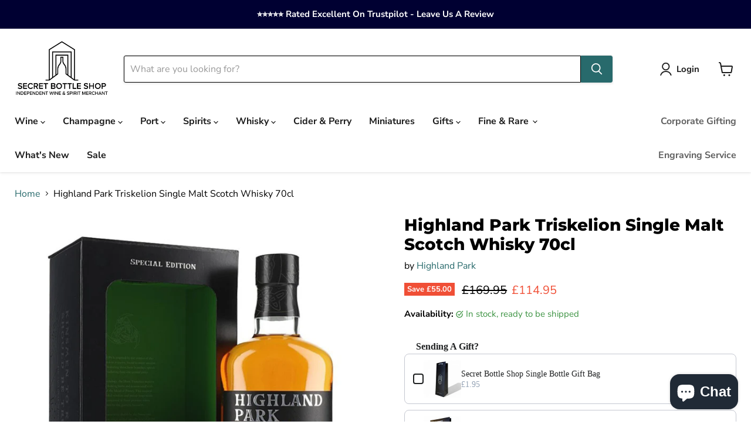

--- FILE ---
content_type: text/html; charset=utf-8
request_url: https://secretbottleshop.co.uk/products/highland-park-triskelion-single-malt-scotch-whisky-70cl-45-1-abv
body_size: 74426
content:















<!doctype html>
<html class="no-js no-touch" lang="en">
  <head>

  <link  rel="icon" type="image/png" href="//secretbottleshop.co.uk/cdn/shop/files/Secret-Bottle-Shop-Favicon.jpg?crop=center&height=32&v=1708359905&width=32">



  <script>
    window.Store = window.Store || {};
    window.Store.id = 2143551535;
  </script>
    <meta charset="utf-8">
    <meta http-equiv="x-ua-compatible" content="IE=edge">

    <link rel="preconnect" href="https://cdn.shopify.com">
    <link rel="preconnect" href="https://fonts.shopifycdn.com">
    <link rel="preconnect" href="https://v.shopify.com">
    <link rel="preconnect" href="https://cdn.shopifycloud.com">


    
  <link rel="shortcut icon" href="//secretbottleshop.co.uk/cdn/shop/files/Secret-Bottle-Shop-Favicon_32x32.jpg?v=1708359905" type="image/png">


    


    <meta name="viewport" content="width=device-width">

    
    

















    
    
    

    
    

    
    <meta property="og:image:alt" content="Highland Park Triskelion Single Malt Scotch Whisky 70cl" />
  
















    
    
    
      
      

    
<meta property="twitter:image:width" content="1200" />
    <meta property="twitter:image:height" content="1200" />
    
    
    <meta property="twitter:image:alt" content="Highland Park Triskelion Single Malt Scotch Whisky 70cl" />
  



    <link rel="preload" href="//secretbottleshop.co.uk/cdn/fonts/nunito_sans/nunitosans_n7.25d963ed46da26098ebeab731e90d8802d989fa5.woff2" as="font" crossorigin="anonymous">
    <link rel="preload" as="style" href="//secretbottleshop.co.uk/cdn/shop/t/83/assets/theme.css?v=117626025768749212071763634310">

    
  <script>window.performance && window.performance.mark && window.performance.mark('shopify.content_for_header.start');</script><meta name="google-site-verification" content="5fdgkd5dVOSipVfmo4eI0SM2NXi4oV5bfCEELbZQ8Ds">
<meta name="google-site-verification" content="ZW3KC3Ro0xDOig7xy8lrYZSo1jHWDKpDKsSZ7C7K6zQ">
<meta id="shopify-digital-wallet" name="shopify-digital-wallet" content="/2143551535/digital_wallets/dialog">
<meta name="shopify-checkout-api-token" content="4861f6fb94bb558a10277f59c433f086">
<meta id="in-context-paypal-metadata" data-shop-id="2143551535" data-venmo-supported="false" data-environment="production" data-locale="en_US" data-paypal-v4="true" data-currency="GBP">
<link rel="alternate" type="application/json+oembed" href="https://secretbottleshop.co.uk/products/highland-park-triskelion-single-malt-scotch-whisky-70cl-45-1-abv.oembed">
<script async="async" src="/checkouts/internal/preloads.js?locale=en-GB"></script>
<link rel="preconnect" href="https://shop.app" crossorigin="anonymous">
<script async="async" src="https://shop.app/checkouts/internal/preloads.js?locale=en-GB&shop_id=2143551535" crossorigin="anonymous"></script>
<script id="apple-pay-shop-capabilities" type="application/json">{"shopId":2143551535,"countryCode":"GB","currencyCode":"GBP","merchantCapabilities":["supports3DS"],"merchantId":"gid:\/\/shopify\/Shop\/2143551535","merchantName":"Secret Bottle Shop","requiredBillingContactFields":["postalAddress","email"],"requiredShippingContactFields":["postalAddress","email"],"shippingType":"shipping","supportedNetworks":["visa","maestro","masterCard","amex","discover","elo"],"total":{"type":"pending","label":"Secret Bottle Shop","amount":"1.00"},"shopifyPaymentsEnabled":true,"supportsSubscriptions":true}</script>
<script id="shopify-features" type="application/json">{"accessToken":"4861f6fb94bb558a10277f59c433f086","betas":["rich-media-storefront-analytics"],"domain":"secretbottleshop.co.uk","predictiveSearch":true,"shopId":2143551535,"locale":"en"}</script>
<script>var Shopify = Shopify || {};
Shopify.shop = "secret-bottle-shop.myshopify.com";
Shopify.locale = "en";
Shopify.currency = {"active":"GBP","rate":"1.0"};
Shopify.country = "GB";
Shopify.theme = {"name":"SBS Empire October 2025","id":139921555679,"schema_name":"Empire","schema_version":"11.0.0","theme_store_id":null,"role":"main"};
Shopify.theme.handle = "null";
Shopify.theme.style = {"id":null,"handle":null};
Shopify.cdnHost = "secretbottleshop.co.uk/cdn";
Shopify.routes = Shopify.routes || {};
Shopify.routes.root = "/";</script>
<script type="module">!function(o){(o.Shopify=o.Shopify||{}).modules=!0}(window);</script>
<script>!function(o){function n(){var o=[];function n(){o.push(Array.prototype.slice.apply(arguments))}return n.q=o,n}var t=o.Shopify=o.Shopify||{};t.loadFeatures=n(),t.autoloadFeatures=n()}(window);</script>
<script>
  window.ShopifyPay = window.ShopifyPay || {};
  window.ShopifyPay.apiHost = "shop.app\/pay";
  window.ShopifyPay.redirectState = null;
</script>
<script id="shop-js-analytics" type="application/json">{"pageType":"product"}</script>
<script defer="defer" async type="module" src="//secretbottleshop.co.uk/cdn/shopifycloud/shop-js/modules/v2/client.init-shop-cart-sync_BT-GjEfc.en.esm.js"></script>
<script defer="defer" async type="module" src="//secretbottleshop.co.uk/cdn/shopifycloud/shop-js/modules/v2/chunk.common_D58fp_Oc.esm.js"></script>
<script defer="defer" async type="module" src="//secretbottleshop.co.uk/cdn/shopifycloud/shop-js/modules/v2/chunk.modal_xMitdFEc.esm.js"></script>
<script type="module">
  await import("//secretbottleshop.co.uk/cdn/shopifycloud/shop-js/modules/v2/client.init-shop-cart-sync_BT-GjEfc.en.esm.js");
await import("//secretbottleshop.co.uk/cdn/shopifycloud/shop-js/modules/v2/chunk.common_D58fp_Oc.esm.js");
await import("//secretbottleshop.co.uk/cdn/shopifycloud/shop-js/modules/v2/chunk.modal_xMitdFEc.esm.js");

  window.Shopify.SignInWithShop?.initShopCartSync?.({"fedCMEnabled":true,"windoidEnabled":true});

</script>
<script>
  window.Shopify = window.Shopify || {};
  if (!window.Shopify.featureAssets) window.Shopify.featureAssets = {};
  window.Shopify.featureAssets['shop-js'] = {"shop-cart-sync":["modules/v2/client.shop-cart-sync_DZOKe7Ll.en.esm.js","modules/v2/chunk.common_D58fp_Oc.esm.js","modules/v2/chunk.modal_xMitdFEc.esm.js"],"init-fed-cm":["modules/v2/client.init-fed-cm_B6oLuCjv.en.esm.js","modules/v2/chunk.common_D58fp_Oc.esm.js","modules/v2/chunk.modal_xMitdFEc.esm.js"],"shop-cash-offers":["modules/v2/client.shop-cash-offers_D2sdYoxE.en.esm.js","modules/v2/chunk.common_D58fp_Oc.esm.js","modules/v2/chunk.modal_xMitdFEc.esm.js"],"shop-login-button":["modules/v2/client.shop-login-button_QeVjl5Y3.en.esm.js","modules/v2/chunk.common_D58fp_Oc.esm.js","modules/v2/chunk.modal_xMitdFEc.esm.js"],"pay-button":["modules/v2/client.pay-button_DXTOsIq6.en.esm.js","modules/v2/chunk.common_D58fp_Oc.esm.js","modules/v2/chunk.modal_xMitdFEc.esm.js"],"shop-button":["modules/v2/client.shop-button_DQZHx9pm.en.esm.js","modules/v2/chunk.common_D58fp_Oc.esm.js","modules/v2/chunk.modal_xMitdFEc.esm.js"],"avatar":["modules/v2/client.avatar_BTnouDA3.en.esm.js"],"init-windoid":["modules/v2/client.init-windoid_CR1B-cfM.en.esm.js","modules/v2/chunk.common_D58fp_Oc.esm.js","modules/v2/chunk.modal_xMitdFEc.esm.js"],"init-shop-for-new-customer-accounts":["modules/v2/client.init-shop-for-new-customer-accounts_C_vY_xzh.en.esm.js","modules/v2/client.shop-login-button_QeVjl5Y3.en.esm.js","modules/v2/chunk.common_D58fp_Oc.esm.js","modules/v2/chunk.modal_xMitdFEc.esm.js"],"init-shop-email-lookup-coordinator":["modules/v2/client.init-shop-email-lookup-coordinator_BI7n9ZSv.en.esm.js","modules/v2/chunk.common_D58fp_Oc.esm.js","modules/v2/chunk.modal_xMitdFEc.esm.js"],"init-shop-cart-sync":["modules/v2/client.init-shop-cart-sync_BT-GjEfc.en.esm.js","modules/v2/chunk.common_D58fp_Oc.esm.js","modules/v2/chunk.modal_xMitdFEc.esm.js"],"shop-toast-manager":["modules/v2/client.shop-toast-manager_DiYdP3xc.en.esm.js","modules/v2/chunk.common_D58fp_Oc.esm.js","modules/v2/chunk.modal_xMitdFEc.esm.js"],"init-customer-accounts":["modules/v2/client.init-customer-accounts_D9ZNqS-Q.en.esm.js","modules/v2/client.shop-login-button_QeVjl5Y3.en.esm.js","modules/v2/chunk.common_D58fp_Oc.esm.js","modules/v2/chunk.modal_xMitdFEc.esm.js"],"init-customer-accounts-sign-up":["modules/v2/client.init-customer-accounts-sign-up_iGw4briv.en.esm.js","modules/v2/client.shop-login-button_QeVjl5Y3.en.esm.js","modules/v2/chunk.common_D58fp_Oc.esm.js","modules/v2/chunk.modal_xMitdFEc.esm.js"],"shop-follow-button":["modules/v2/client.shop-follow-button_CqMgW2wH.en.esm.js","modules/v2/chunk.common_D58fp_Oc.esm.js","modules/v2/chunk.modal_xMitdFEc.esm.js"],"checkout-modal":["modules/v2/client.checkout-modal_xHeaAweL.en.esm.js","modules/v2/chunk.common_D58fp_Oc.esm.js","modules/v2/chunk.modal_xMitdFEc.esm.js"],"shop-login":["modules/v2/client.shop-login_D91U-Q7h.en.esm.js","modules/v2/chunk.common_D58fp_Oc.esm.js","modules/v2/chunk.modal_xMitdFEc.esm.js"],"lead-capture":["modules/v2/client.lead-capture_BJmE1dJe.en.esm.js","modules/v2/chunk.common_D58fp_Oc.esm.js","modules/v2/chunk.modal_xMitdFEc.esm.js"],"payment-terms":["modules/v2/client.payment-terms_Ci9AEqFq.en.esm.js","modules/v2/chunk.common_D58fp_Oc.esm.js","modules/v2/chunk.modal_xMitdFEc.esm.js"]};
</script>
<script>(function() {
  var isLoaded = false;
  function asyncLoad() {
    if (isLoaded) return;
    isLoaded = true;
    var urls = ["https:\/\/cdn.shopify.com\/s\/files\/1\/0411\/8639\/4277\/t\/11\/assets\/mw4M5Ya3iFNARE4t.js?shop=secret-bottle-shop.myshopify.com","https:\/\/cdn.shopify.com\/s\/files\/1\/0021\/4355\/1535\/t\/83\/assets\/yoast-active-script.js?v=1708076431\u0026shop=secret-bottle-shop.myshopify.com"];
    for (var i = 0; i < urls.length; i++) {
      var s = document.createElement('script');
      s.type = 'text/javascript';
      s.async = true;
      s.src = urls[i];
      var x = document.getElementsByTagName('script')[0];
      x.parentNode.insertBefore(s, x);
    }
  };
  if(window.attachEvent) {
    window.attachEvent('onload', asyncLoad);
  } else {
    window.addEventListener('load', asyncLoad, false);
  }
})();</script>
<script id="__st">var __st={"a":2143551535,"offset":0,"reqid":"a0ff3c0b-8bfd-4876-971d-d872541ba9df-1769393009","pageurl":"secretbottleshop.co.uk\/products\/highland-park-triskelion-single-malt-scotch-whisky-70cl-45-1-abv","u":"a45b1f65bd45","p":"product","rtyp":"product","rid":6888703459519};</script>
<script>window.ShopifyPaypalV4VisibilityTracking = true;</script>
<script id="captcha-bootstrap">!function(){'use strict';const t='contact',e='account',n='new_comment',o=[[t,t],['blogs',n],['comments',n],[t,'customer']],c=[[e,'customer_login'],[e,'guest_login'],[e,'recover_customer_password'],[e,'create_customer']],r=t=>t.map((([t,e])=>`form[action*='/${t}']:not([data-nocaptcha='true']) input[name='form_type'][value='${e}']`)).join(','),a=t=>()=>t?[...document.querySelectorAll(t)].map((t=>t.form)):[];function s(){const t=[...o],e=r(t);return a(e)}const i='password',u='form_key',d=['recaptcha-v3-token','g-recaptcha-response','h-captcha-response',i],f=()=>{try{return window.sessionStorage}catch{return}},m='__shopify_v',_=t=>t.elements[u];function p(t,e,n=!1){try{const o=window.sessionStorage,c=JSON.parse(o.getItem(e)),{data:r}=function(t){const{data:e,action:n}=t;return t[m]||n?{data:e,action:n}:{data:t,action:n}}(c);for(const[e,n]of Object.entries(r))t.elements[e]&&(t.elements[e].value=n);n&&o.removeItem(e)}catch(o){console.error('form repopulation failed',{error:o})}}const l='form_type',E='cptcha';function T(t){t.dataset[E]=!0}const w=window,h=w.document,L='Shopify',v='ce_forms',y='captcha';let A=!1;((t,e)=>{const n=(g='f06e6c50-85a8-45c8-87d0-21a2b65856fe',I='https://cdn.shopify.com/shopifycloud/storefront-forms-hcaptcha/ce_storefront_forms_captcha_hcaptcha.v1.5.2.iife.js',D={infoText:'Protected by hCaptcha',privacyText:'Privacy',termsText:'Terms'},(t,e,n)=>{const o=w[L][v],c=o.bindForm;if(c)return c(t,g,e,D).then(n);var r;o.q.push([[t,g,e,D],n]),r=I,A||(h.body.append(Object.assign(h.createElement('script'),{id:'captcha-provider',async:!0,src:r})),A=!0)});var g,I,D;w[L]=w[L]||{},w[L][v]=w[L][v]||{},w[L][v].q=[],w[L][y]=w[L][y]||{},w[L][y].protect=function(t,e){n(t,void 0,e),T(t)},Object.freeze(w[L][y]),function(t,e,n,w,h,L){const[v,y,A,g]=function(t,e,n){const i=e?o:[],u=t?c:[],d=[...i,...u],f=r(d),m=r(i),_=r(d.filter((([t,e])=>n.includes(e))));return[a(f),a(m),a(_),s()]}(w,h,L),I=t=>{const e=t.target;return e instanceof HTMLFormElement?e:e&&e.form},D=t=>v().includes(t);t.addEventListener('submit',(t=>{const e=I(t);if(!e)return;const n=D(e)&&!e.dataset.hcaptchaBound&&!e.dataset.recaptchaBound,o=_(e),c=g().includes(e)&&(!o||!o.value);(n||c)&&t.preventDefault(),c&&!n&&(function(t){try{if(!f())return;!function(t){const e=f();if(!e)return;const n=_(t);if(!n)return;const o=n.value;o&&e.removeItem(o)}(t);const e=Array.from(Array(32),(()=>Math.random().toString(36)[2])).join('');!function(t,e){_(t)||t.append(Object.assign(document.createElement('input'),{type:'hidden',name:u})),t.elements[u].value=e}(t,e),function(t,e){const n=f();if(!n)return;const o=[...t.querySelectorAll(`input[type='${i}']`)].map((({name:t})=>t)),c=[...d,...o],r={};for(const[a,s]of new FormData(t).entries())c.includes(a)||(r[a]=s);n.setItem(e,JSON.stringify({[m]:1,action:t.action,data:r}))}(t,e)}catch(e){console.error('failed to persist form',e)}}(e),e.submit())}));const S=(t,e)=>{t&&!t.dataset[E]&&(n(t,e.some((e=>e===t))),T(t))};for(const o of['focusin','change'])t.addEventListener(o,(t=>{const e=I(t);D(e)&&S(e,y())}));const B=e.get('form_key'),M=e.get(l),P=B&&M;t.addEventListener('DOMContentLoaded',(()=>{const t=y();if(P)for(const e of t)e.elements[l].value===M&&p(e,B);[...new Set([...A(),...v().filter((t=>'true'===t.dataset.shopifyCaptcha))])].forEach((e=>S(e,t)))}))}(h,new URLSearchParams(w.location.search),n,t,e,['guest_login'])})(!0,!0)}();</script>
<script integrity="sha256-4kQ18oKyAcykRKYeNunJcIwy7WH5gtpwJnB7kiuLZ1E=" data-source-attribution="shopify.loadfeatures" defer="defer" src="//secretbottleshop.co.uk/cdn/shopifycloud/storefront/assets/storefront/load_feature-a0a9edcb.js" crossorigin="anonymous"></script>
<script crossorigin="anonymous" defer="defer" src="//secretbottleshop.co.uk/cdn/shopifycloud/storefront/assets/shopify_pay/storefront-65b4c6d7.js?v=20250812"></script>
<script data-source-attribution="shopify.dynamic_checkout.dynamic.init">var Shopify=Shopify||{};Shopify.PaymentButton=Shopify.PaymentButton||{isStorefrontPortableWallets:!0,init:function(){window.Shopify.PaymentButton.init=function(){};var t=document.createElement("script");t.src="https://secretbottleshop.co.uk/cdn/shopifycloud/portable-wallets/latest/portable-wallets.en.js",t.type="module",document.head.appendChild(t)}};
</script>
<script data-source-attribution="shopify.dynamic_checkout.buyer_consent">
  function portableWalletsHideBuyerConsent(e){var t=document.getElementById("shopify-buyer-consent"),n=document.getElementById("shopify-subscription-policy-button");t&&n&&(t.classList.add("hidden"),t.setAttribute("aria-hidden","true"),n.removeEventListener("click",e))}function portableWalletsShowBuyerConsent(e){var t=document.getElementById("shopify-buyer-consent"),n=document.getElementById("shopify-subscription-policy-button");t&&n&&(t.classList.remove("hidden"),t.removeAttribute("aria-hidden"),n.addEventListener("click",e))}window.Shopify?.PaymentButton&&(window.Shopify.PaymentButton.hideBuyerConsent=portableWalletsHideBuyerConsent,window.Shopify.PaymentButton.showBuyerConsent=portableWalletsShowBuyerConsent);
</script>
<script data-source-attribution="shopify.dynamic_checkout.cart.bootstrap">document.addEventListener("DOMContentLoaded",(function(){function t(){return document.querySelector("shopify-accelerated-checkout-cart, shopify-accelerated-checkout")}if(t())Shopify.PaymentButton.init();else{new MutationObserver((function(e,n){t()&&(Shopify.PaymentButton.init(),n.disconnect())})).observe(document.body,{childList:!0,subtree:!0})}}));
</script>
<script id='scb4127' type='text/javascript' async='' src='https://secretbottleshop.co.uk/cdn/shopifycloud/privacy-banner/storefront-banner.js'></script><link id="shopify-accelerated-checkout-styles" rel="stylesheet" media="screen" href="https://secretbottleshop.co.uk/cdn/shopifycloud/portable-wallets/latest/accelerated-checkout-backwards-compat.css" crossorigin="anonymous">
<style id="shopify-accelerated-checkout-cart">
        #shopify-buyer-consent {
  margin-top: 1em;
  display: inline-block;
  width: 100%;
}

#shopify-buyer-consent.hidden {
  display: none;
}

#shopify-subscription-policy-button {
  background: none;
  border: none;
  padding: 0;
  text-decoration: underline;
  font-size: inherit;
  cursor: pointer;
}

#shopify-subscription-policy-button::before {
  box-shadow: none;
}

      </style>

<script>window.performance && window.performance.mark && window.performance.mark('shopify.content_for_header.end');</script>
  <!-- "snippets/shogun-products.liquid" was not rendered, the associated app was uninstalled -->


    <link href="//secretbottleshop.co.uk/cdn/shop/t/83/assets/theme.css?v=117626025768749212071763634310" rel="stylesheet" type="text/css" media="all" />

    
      <link href="//secretbottleshop.co.uk/cdn/shop/t/83/assets/ripple.css?v=100240391239311985871708076428" rel="stylesheet" type="text/css" media="all" />
    

    
    <script>
      window.Theme = window.Theme || {};
      window.Theme.version = '11.0.0';
      window.Theme.name = 'Empire';
      window.Theme.routes = {
        "root_url": "/",
        "account_url": "/account",
        "account_login_url": "https://secretbottleshop.co.uk/customer_authentication/redirect?locale=en&region_country=GB",
        "account_logout_url": "/account/logout",
        "account_register_url": "https://shopify.com/2143551535/account?locale=en",
        "account_addresses_url": "/account/addresses",
        "collections_url": "/collections",
        "all_products_collection_url": "/collections/all",
        "search_url": "/search",
        "predictive_search_url": "/search/suggest",
        "cart_url": "/cart",
        "cart_add_url": "/cart/add",
        "cart_change_url": "/cart/change",
        "cart_clear_url": "/cart/clear",
        "product_recommendations_url": "/recommendations/products",
      };
    </script>
    

  
  <!-- "snippets/shogun-head.liquid" was not rendered, the associated app was uninstalled -->
<!-- BEGIN app block: shopify://apps/ymq-product-options-variants/blocks/app-embed/86b91121-1f62-4e27-9812-b70a823eb918 -->
    <!-- BEGIN app snippet: option.v1 --><script>
    function before_page_load_function(e,t=!1){var o=[],n=!1;if(e.items.forEach((e=>{e.properties&&(e.properties.hasOwnProperty("_YmqOptionVariant")||e.properties.hasOwnProperty("_YmqItemHide"))?(n=!0,o.push(0)):o.push(e.quantity)})),n){if(t)(t=document.createElement("style")).id="before-page-load-dom",t.type="text/css",t.innerHTML="html::before{content: ' ';width: 100%;height: 100%;background-color: #fff;position: fixed;top: 0;left: 0;z-index: 999999;display:block !important;}",document.getElementsByTagName("html").item(0).appendChild(t);fetch(`/cart/update.js?timestamp=${Date.now()}`,{method:"POST",headers:{"Content-Type":"application/json"},body:JSON.stringify({updates:o})}).then((e=>e.json())).then((e=>{location.reload()})).catch((e=>{t&&document.getElementById("before-page-load-dom").remove()}))}}before_page_load_function({"note":null,"attributes":{},"original_total_price":0,"total_price":0,"total_discount":0,"total_weight":0.0,"item_count":0,"items":[],"requires_shipping":false,"currency":"GBP","items_subtotal_price":0,"cart_level_discount_applications":[],"checkout_charge_amount":0},!0),fetch(`/cart.js?timestamp=${Date.now()}`,{method:"GET"}).then((e=>e.json())).then((e=>{before_page_load_function(e)}));
</script>


	<style id="ymq-checkout-button-protect">
		[name="checkout"],[name="chekout"], a[href^="/checkout"], a[href="/account/login"].cart__submit, button[type="submit"].btn-order, a.btn.cart__checkout, a.cart__submit, .wc-proceed-to-checkout button, #cart_form .buttons .btn-primary, .ymq-checkout-button{
        	pointer-events: none;
        }
	</style>
	<script>
		function ymq_ready(fn){
			if(document.addEventListener){
				document.addEventListener('DOMContentLoaded',function(){
					document.removeEventListener('DOMContentLoaded',arguments.callee,false);
					fn();
				},false);
			}else if(document.attachEvent){
				document.attachEvent('onreadystatechange',function(){
					if(document.readyState=='complete'){
						document.detachEvent('onreadystatechange',arguments.callee);
						fn();
					}
				});
			}
		}
		ymq_ready(() => {
			setTimeout(function() {
				var ymq_checkout_button_protect = document.getElementById("ymq-checkout-button-protect");
				ymq_checkout_button_protect.remove();
			}, 100);
		})
    </script> 


 

 

 

 










<link href='https://cdn.shopify.com/s/files/1/0411/8639/4277/t/11/assets/ymq-option.css?v=1.1' rel='stylesheet' type="text/css" media="all"> 

<link href='https://option.ymq.cool/option/bottom.css' rel='stylesheet' type="text/css" media="all"> 


<style id="ymq-jsstyle"></style> 

<style id="bndlr-loaded"></style>

<script data-asyncLoad="asyncLoad" data-mw4M5Ya3iFNARE4t="mw4M5Ya3iFNARE4t"> 

    window.bundlerLoaded = true;

	window.ymq_option = window.ymq_option || {}; 

	ymq_option.shop = `secret-bottle-shop.myshopify.com`;
    
    ymq_option.version = 1; 

	ymq_option.token = `6c43ad3c7d0dd3ae505f00d93a7f9e9de77513e69bb992257691de266e6908eb`; 

	ymq_option.timestamp = `1769393009`; 

	ymq_option.customer_id = ``; 

	ymq_option.page = `product`; 
    
    ymq_option.cart = {"note":null,"attributes":{},"original_total_price":0,"total_price":0,"total_discount":0,"total_weight":0.0,"item_count":0,"items":[],"requires_shipping":false,"currency":"GBP","items_subtotal_price":0,"cart_level_discount_applications":[],"checkout_charge_amount":0};

    ymq_option.country = {
        iso_code: `GB`,
        currency: `GBP`,
        name: `United Kingdom`
    };
    

	ymq_option.ymq_option_branding = {}; 
	  
		ymq_option.ymq_option_branding = {"button":{"--button-background-checked-color":"#000000","--button-background-color":"#FFFFFF","--button-background-disabled-color":"#FFFFFF","--button-border-checked-color":"#000000","--button-border-color":"#000000","--button-border-disabled-color":"#000000","--button-font-checked-color":"#FFFFFF","--button-font-disabled-color":"#cccccc","--button-font-color":"#000000","--button-border-radius":"0","--button-font-size":"14","--button-line-height":"20","--button-margin-l-r":"4","--button-margin-u-d":"4","--button-padding-l-r":"16","--button-padding-u-d":"8"},"radio":{"--radio-border-color":"#BBC1E1","--radio-border-checked-color":"#BBC1E1","--radio-border-disabled-color":"#BBC1E1","--radio-border-hover-color":"#BBC1E1","--radio-background-color":"#FFFFFF","--radio-background-checked-color":"#275EFE","--radio-background-disabled-color":"#E1E6F9","--radio-background-hover-color":"#FFFFFF","--radio-inner-color":"#E1E6F9","--radio-inner-checked-color":"#FFFFFF","--radio-inner-disabled-color":"#FFFFFF"},"input":{"--input-background-checked-color":"#FFFFFF","--input-background-color":"#FFFFFF","--input-border-checked-color":"#000000","--input-border-color":"#000000","--input-font-checked-color":"#000000","--input-font-color":"#000000","--input-border-radius":"0","--input-font-size":"14","--input-padding-l-r":"16","--input-padding-u-d":"9","--input-width":"100","--input-max-width":"400"},"select":{"--select-border-color":"#000000","--select-border-checked-color":"#000000","--select-background-color":"#FFFFFF","--select-background-checked-color":"#FFFFFF","--select-font-color":"#000000","--select-font-checked-color":"#000000","--select-option-background-color":"#FFFFFF","--select-option-background-checked-color":"#F5F9FF","--select-option-background-disabled-color":"#FFFFFF","--select-option-font-color":"#000000","--select-option-font-checked-color":"#000000","--select-option-font-disabled-color":"#CCCCCC","--select-padding-u-d":"9","--select-padding-l-r":"16","--select-option-padding-u-d":"9","--select-option-padding-l-r":"16","--select-width":"100","--select-max-width":"400","--select-font-size":"14","--select-border-radius":"0"},"multiple":{"--multiple-background-color":"#F5F9FF","--multiple-font-color":"#000000","--multiple-padding-u-d":"2","--multiple-padding-l-r":"8","--multiple-font-size":"12","--multiple-border-radius":"0"},"img":{"--img-border-color":"#470303","--img-border-checked-color":"#000000","--img-border-disabled-color":"#000000","--img-width":"50","--img-height":"50","--img-selected-upper-url":"","--img-disabled-upper-url":"","--img-upper-padding":"0","--img-margin-u-d":"2","--img-margin-l-r":"2","--img-border-radius":"4"},"upload":{"--upload-background-color":"#409EFF","--upload-font-color":"#FFFFFF","--upload-border-color":"#409EFF","--upload-padding-u-d":"12","--upload-padding-l-r":"20","--upload-font-size":"12","--upload-border-radius":"4"},"cart":{"--cart-border-color":"#000000","--buy-border-color":"#000000","--cart-border-hover-color":"#000000","--buy-border-hover-color":"#000000","--cart-background-color":"#000000","--buy-background-color":"#000000","--cart-background-hover-color":"#000000","--buy-background-hover-color":"#000000","--cart-font-color":"#FFFFFF","--buy-font-color":"#FFFFFF","--cart-font-hover-color":"#FFFFFF","--buy-font-hover-color":"#FFFFFF","--cart-padding-u-d":"12","--cart-padding-l-r":"16","--buy-padding-u-d":"12","--buy-padding-l-r":"16","--cart-margin-u-d":"4","--cart-margin-l-r":"0","--buy-margin-u-d":"4","--buy-margin-l-r":"0","--cart-width":"100","--cart-max-width":"800","--buy-width":"100","--buy-max-width":"800","--cart-font-size":"14","--cart-border-radius":"0","--buy-font-size":"14","--buy-border-radius":"0"},"quantity":{"--quantity-border-color":"#A6A3A3","--quantity-font-color":"#000000","--quantity-background-color":"#FFFFFF","--quantity-width":"150","--quantity-height":"40","--quantity-font-size":"14","--quantity-border-radius":"0"},"global":{"--global-title-color":"#000000","--global-help-color":"#000000","--global-error-color":"#DC3545","--global-title-font-size":"14","--global-help-font-size":"12","--global-error-font-size":"12","--global-margin-top":"0","--global-margin-bottom":"20","--global-margin-left":"0","--global-margin-right":"0","--global-title-margin-top":"0","--global-title-margin-bottom":"5","--global-title-margin-left":"0","--global-title-margin-right":"0","--global-help-margin-top":"5","--global-help-margin-bottom":"0","--global-help-margin-left":"0","--global-help-margin-right":"0","--global-error-margin-top":"5","--global-error-margin-bottom":"0","--global-error-margin-left":"0","--global-error-margin-right":"0"},"discount":{"--new-discount-normal-color":"#1878B9","--new-discount-error-color":"#E22120","--new-discount-layout":"flex-end"},"lan":{"require":"This is a required field.","email":"Please enter a valid email address.","phone":"Please enter the correct phone.","number":"Please enter an number.","integer":"Please enter an integer.","min_char":"Please enter no less than %s characters.","max_char":"Please enter no more than %s characters.","max_s":"Please choose less than %s options.","min_s":"Please choose more than %s options.","total_s":"Please choose %s options.","min":"Please enter no less than %s.","max":"Please enter no more than %s.","currency":"GBP","sold_out":"sold out","please_choose":"Please choose","add_to_cart":"ADD TO CART","buy_it_now":"BUY IT NOW","add_price_text":"Selection will add %s to the price","discount_code":"Discount code","application":"Apply","discount_error1":"Enter a valid discount code","discount_error2":"discount code isn't valid for the items in your cart"},"price":{"--price-border-color":"#000000","--price-background-color":"#FFFFFF","--price-font-color":"#000000","--price-price-font-color":"#03DE90","--price-padding-u-d":"9","--price-padding-l-r":"16","--price-width":"100","--price-max-width":"400","--price-font-size":"14","--price-border-radius":"0"},"extra":{"is_show":"0","plan":2,"quantity-box":"0","price-value":"3,4,15,6,16,7","variant-original-margin-bottom":"15","strong-dorp-down":0,"radio-unchecked":1,"close-cart-rate":"1","automic-swatch-ajax":"1","img-option-bigger":1,"add-button-reload":"1","version":200,"img_cdn":"1","option_value_split":", ","init-variant-type":"1","id":"2143551535","sku-model":"0","with-main-sku":"0","source_name":"","simple_condition":"0","fbq-event":"1","wholesale-is-variant":"0","one-time-qty-1":"0","cart-qty-update":"0","min-max-new":"0","real-time-upload":"0","real-time-upload-free":"0","add-to-cart-form":"","min-max":"0","price-time":"0","main-product-with-properties":"0","child-item-action":"","is_small":"1","exclude-free-products":"0","options_list_show":"0","penny-variant":"","extra-charge":"","ajaxcart-product-type":"0","ajaxcart-modal":"0","trigger-ajaxcart-modal-show":"","add-cart-timeout":"50","qty-input-trigger":"0","variant-not-disabled":"0","variant-id-dom":"","add-cart-form-number":"0","product-price-in-product-page":"","product-compare-at-price-in-product-page":"","product-price-in-product-page-qty":"","product-compare-at-price-in-product-page-qty":"","hide-shopify-option":"","show-quantity":"","quantity-change":"","product-hide":"","product-show":"","product-add-to-cart":"","payment-button-hide":".upcart-express-pay-buttons-container","payment-button-hide-product":"","discount-before":"","cart-quantity-click-change":"","cart-quantity-change":"","check-out-button":"","variant-condition-label-class":"","variant-condition-value-parent-class":"","variant-condition-value-class":"","variant-condition-click-class":"","trigger-select":"","trigger-select-join":"","locale":"0","other-form-data":"0","bunow":"0","cart-ajax":"0","add-cart-url":"","theme-variant-class":"","theme-variant-class-no":"","add-cart-carry-currency":"1","extra-style-code":"","variant-id-from":"0","trigger-option-dom":"","qty-dis-qty":"0","show_wholesale_pricing_fixed":"1","tooltip_type":"none","bind_variant_need_checkout":"1","thum_img_zoom":"0","cart-page-show":"1","condition_disable_new":"0","min_qty_zero":"0","unbundle_variant":"0","unbundle_addcart":"1","close-dropdown":"1","lock-price":"1","shopify_discount":"1","bundle-variant-trigger-type":"2","tax5-product-id":"","build_buy_now":"","currency-install":"true","currency-load":"","currency-do":"true","currency-beforedo":"","currency-status":"true","currency-format":"","currency-init":"","before_init_product":"","before_init_cart":"//放在before_init_cart，结账按钮文字写死的，需要手动替换Checkout  •  \r\nwindow.ymq_fake_checkout_btn = `ymq-${Math.floor(Math.random()*(150-1)+1)}-fake-${Math.floor(Math.random()*(150-1)+1)}-ck-${Math.floor(Math.random()*(150-1)+1)}-btn`;\r\nymq_option.ymq_option_branding.extra['check-out-button'] = `.${window.ymq_fake_checkout_btn}`;\r\n\r\nymqOptionIntervalResult(100000000000, 200, function () {\r\n    //替换结账按钮\r\n    if (!that.addedCartEvent) {\r\n        ymqJq(`.upcart-checkout-button:not(.${window.ymq_fake_checkout_btn})`).each(function () {\r\n            if (!ymqJq(this).prev().hasClass(window.ymq_fake_checkout_btn)) {\r\n                ymqJq(this).hide().before(`<div class=\"${ymqJq(this).attr('class')} ymq-f-btn ${window.ymq_fake_checkout_btn}\">Checkout  • <span class=\"ymq_cart_total_price\"></span></div>`);\r\n            } ymqJq(this).addClass(window.ymq_fake_checkout_btn);\r\n        })\r\n        ymqJq('body').append(`\r\n                    <style>\r\n                    .upcart-checkout-button-container a{display:none !important;}\r\n                    .ymq-f-btn{display:block !important;}\r\n                </style>`)\r\n    }\r\n    //隐藏备注字段\r\n    ymqJq('.upcart-item-property').each(function(){\r\n        if(ymqJq(this).text().startsWith('_')){\r\n            ymqJq(this).hide()\r\n        }\r\n    })\r\n    //价格显示不对\r\n    // if(ymqJq(`.ymq_cart_total_price .ymq-price-span`).length != ymqJq(`.ymq_cart_total_price`).length){\r\n    //     fetch('/cart.js', {\r\n    //         method: 'GET',\r\n    //     }).then(response => {\r\n    //         return response.json();\r\n    //     }).then(json => {\r\n    //         json.items.forEach((item,index) => {\r\n    //             var parentDom = ymqJq(`.upcart-product-item:eq(${index})`),priceDom = parentDom.find('.upcart-item-price');\r\n    //             if(priceDom.find('.ymq_item_line_price').length == 0){\r\n    //                 priceDom.html(`<span data-ymq-item-key=\"${item.key}\" class=\"ymq_item_line_price\"></span>`)\r\n    //             }\r\n    //         })\r\n    //         window.ymq_option.cartInstance.replaceDomPrice(json).buildDiscountDom().doCheckout();\r\n    //     })\r\n    // }\r\n\r\n    return false;\r\n});\r\n","buildYmqDom_b":"","buildYmqDom_a":"","replaceDomPrice_b":"","replaceDomPrice_a":"","replaceDomPrice_b_all_time":"","buildFormData_b":"","buildFormData_a":"","ymqDiscountClick_b":"","ymqDiscountClick_a":"","doAddCart_before_validate":"","doAddCart_after_validate":"","doAddCart_before_getAjaxData":"","doAddCart_after_getAjaxData":"","doAddCart_success":"","doAddCart_error":"","doCheckout_before_checkoutqty":"","doCheckout_after_checkoutqty":"","doCheckout_before_getAjaxData":"","doCheckout_after_getAjaxData":"","doCheckout_success":"","doCheckout_error":"","open-theme-ajax-cart":"1","checkout_validate_qty":"0","checkout_qty_alert":"","shopify-option-after":"0","ymq-price-addons":"0","discount_always":"0","make-sku":"1","customecss":".product__container--two-columns .product-form__action-wrapper {\n    align-items: unset;\n}\n\n","price-override":"0","bundle_break":"0","cart_price_factor":"1","color-matching-first":"0","new_checkout":"0","new_checkout_always":"0","new_checkout_replace":"1","checkout-timeout":"5","checkout-discount":"1","checkout-discount-not-allow":"","checkout-discount-allow":"","upload_cloud":"0","trigger-option-type":"2","automatic-allow-discount":"1","sku-price-override":"0"}}; 
	 
        
    
    
    
        
        
        	ymq_option[`ymq_extra_0`] = {};
        
    
        
        
    
        
        
    
        
        
    
        
        
    
        
        
    
        
        
    
        
        
    
        
        
    
        
        
    
    

	 

		ymq_option.product = {"id":6888703459519,"title":"Highland Park Triskelion Single Malt Scotch Whisky 70cl","handle":"highland-park-triskelion-single-malt-scotch-whisky-70cl-45-1-abv","description":"\u003cp\u003e\u003cstrong\u003eHighland Park Triskelion Single Malt Scotch Whisky\u003c\/strong\u003e\u003c\/p\u003e \u003cp\u003eCrafted on the remote Orkney Islands, this \u003ca href=\"https:\/\/secretbottleshop.co.uk\/collections\/single-malt-whisky\" title=\"special edition single malt\"\u003especial edition single malt\u003c\/a\u003e is the result of a rare collaboration between three of \u003ca href=\"https:\/\/secretbottleshop.co.uk\/collections\/highland-park-whisky\" title=\"Highland Park’s\"\u003eHighland Park’s\u003c\/a\u003e legendary whisky makers. Gordon Motion, Max McFarlane, and John Ramsay. Their collective vision was to explore the influence of wood and cask seasoning on flavour.\u003c\/p\u003e \u003cul\u003e \u003cli\u003eHighland Park Triskelion Single Malt Scotch Whisky is matured in a combination of first-fill sherry seasoned Spanish oak butts, American oak casks, ex-bourbon barrels and hogsheads. With a touch of refill casks for softness.\u003c\/li\u003e \u003cli\u003eRich, complex notes of Seville oranges, sultanas, raisins, sweet apricots and heather honey.\u003c\/li\u003e \u003cli\u003eBalanced by aromatic peat smoke and a warming finish of crushed coriander seed and oak spice.\u003c\/li\u003e \u003c\/ul\u003e \u003cp\u003eThis bold and full-bodied whisky offers layers of depth and complexity, making it a perfect dram for collectors and fans of distinctive island malt. Enjoy it neat to fully appreciate the harmony created by these three master whisky makers.\u003c\/p\u003e","published_at":"2023-12-21T16:02:36+00:00","created_at":"2021-08-16T11:26:42+01:00","vendor":"Highland Park","type":"Scottish Whisky","tags":["Age_NAS","Brand_Highland Park","Cask_Sherry Cask Whisky","Country_Scotland","Dietary_Vegan","Dietary_Vegetarian","Flavour_Rich Fruit \u0026 Spice","Product Type_Whisky","Region_Island","Size_70cl","Spirit Type_Scottish Whisky","Style_Single Malt Whisky","Vintage_NV","Whisky Gifts"],"price":11495,"price_min":11495,"price_max":11495,"available":true,"price_varies":false,"compare_at_price":16995,"compare_at_price_min":16995,"compare_at_price_max":16995,"compare_at_price_varies":false,"variants":[{"id":40453639700671,"title":"Default Title","option1":"Default Title","option2":null,"option3":null,"sku":"HPTSMSW70","requires_shipping":true,"taxable":true,"featured_image":null,"available":true,"name":"Highland Park Triskelion Single Malt Scotch Whisky 70cl","public_title":null,"options":["Default Title"],"price":11495,"weight":0,"compare_at_price":16995,"inventory_management":"shopify","barcode":"5010314309411","requires_selling_plan":false,"selling_plan_allocations":[],"quantity_rule":{"min":1,"max":null,"increment":1}}],"images":["\/\/secretbottleshop.co.uk\/cdn\/shop\/files\/febd19f6-6e07-4c3b-bf59-8a123e0f59cf.jpg?v=1753352567","\/\/secretbottleshop.co.uk\/cdn\/shop\/files\/cfdcbe25-f801-47ae-8cd9-70e6665c262c.jpg?v=1753352580","\/\/secretbottleshop.co.uk\/cdn\/shop\/files\/c2d07c81-3810-4672-88cc-798c995e8ff1.jpg?v=1753352595","\/\/secretbottleshop.co.uk\/cdn\/shop\/files\/dd81370e-c965-47e3-aa04-48153f78d8c4.jpg?v=1753352607","\/\/secretbottleshop.co.uk\/cdn\/shop\/files\/b4d5b7b9-6711-4f33-b133-4a70145d0853.jpg?v=1753352624","\/\/secretbottleshop.co.uk\/cdn\/shop\/files\/b58dd768-7a8b-4172-80bc-f4149c2d31a0.jpg?v=1753352667","\/\/secretbottleshop.co.uk\/cdn\/shop\/files\/f501a85c-2708-474c-8fbf-02ec2f887dec.jpg?v=1753352651"],"featured_image":"\/\/secretbottleshop.co.uk\/cdn\/shop\/files\/febd19f6-6e07-4c3b-bf59-8a123e0f59cf.jpg?v=1753352567","options":["Title"],"media":[{"alt":"Highland Park Triskelion Single Malt Scotch Whisky 70cl","id":38161111777503,"position":1,"preview_image":{"aspect_ratio":1.0,"height":1500,"width":1500,"src":"\/\/secretbottleshop.co.uk\/cdn\/shop\/files\/febd19f6-6e07-4c3b-bf59-8a123e0f59cf.jpg?v=1753352567"},"aspect_ratio":1.0,"height":1500,"media_type":"image","src":"\/\/secretbottleshop.co.uk\/cdn\/shop\/files\/febd19f6-6e07-4c3b-bf59-8a123e0f59cf.jpg?v=1753352567","width":1500},{"alt":"Highland Park Triskelion Single Malt Scotch Whisky 70cl","id":38161111810271,"position":2,"preview_image":{"aspect_ratio":1.0,"height":1500,"width":1500,"src":"\/\/secretbottleshop.co.uk\/cdn\/shop\/files\/cfdcbe25-f801-47ae-8cd9-70e6665c262c.jpg?v=1753352580"},"aspect_ratio":1.0,"height":1500,"media_type":"image","src":"\/\/secretbottleshop.co.uk\/cdn\/shop\/files\/cfdcbe25-f801-47ae-8cd9-70e6665c262c.jpg?v=1753352580","width":1500},{"alt":"Highland Park Triskelion Single Malt Scotch Whisky 70cl","id":38161111843039,"position":3,"preview_image":{"aspect_ratio":1.0,"height":1500,"width":1500,"src":"\/\/secretbottleshop.co.uk\/cdn\/shop\/files\/c2d07c81-3810-4672-88cc-798c995e8ff1.jpg?v=1753352595"},"aspect_ratio":1.0,"height":1500,"media_type":"image","src":"\/\/secretbottleshop.co.uk\/cdn\/shop\/files\/c2d07c81-3810-4672-88cc-798c995e8ff1.jpg?v=1753352595","width":1500},{"alt":"Highland Park Triskelion Single Malt Scotch Whisky 70cl","id":38161111875807,"position":4,"preview_image":{"aspect_ratio":1.0,"height":1500,"width":1500,"src":"\/\/secretbottleshop.co.uk\/cdn\/shop\/files\/dd81370e-c965-47e3-aa04-48153f78d8c4.jpg?v=1753352607"},"aspect_ratio":1.0,"height":1500,"media_type":"image","src":"\/\/secretbottleshop.co.uk\/cdn\/shop\/files\/dd81370e-c965-47e3-aa04-48153f78d8c4.jpg?v=1753352607","width":1500},{"alt":"Highland Park Triskelion Single Malt Scotch Whisky 70cl","id":38161111908575,"position":5,"preview_image":{"aspect_ratio":1.0,"height":1500,"width":1500,"src":"\/\/secretbottleshop.co.uk\/cdn\/shop\/files\/b4d5b7b9-6711-4f33-b133-4a70145d0853.jpg?v=1753352624"},"aspect_ratio":1.0,"height":1500,"media_type":"image","src":"\/\/secretbottleshop.co.uk\/cdn\/shop\/files\/b4d5b7b9-6711-4f33-b133-4a70145d0853.jpg?v=1753352624","width":1500},{"alt":"Highland Park Triskelion Single Malt Scotch Whisky 70cl","id":38161111941343,"position":6,"preview_image":{"aspect_ratio":1.0,"height":1500,"width":1500,"src":"\/\/secretbottleshop.co.uk\/cdn\/shop\/files\/b58dd768-7a8b-4172-80bc-f4149c2d31a0.jpg?v=1753352667"},"aspect_ratio":1.0,"height":1500,"media_type":"image","src":"\/\/secretbottleshop.co.uk\/cdn\/shop\/files\/b58dd768-7a8b-4172-80bc-f4149c2d31a0.jpg?v=1753352667","width":1500},{"alt":"Highland Park Distillery","id":38161111974111,"position":7,"preview_image":{"aspect_ratio":1.0,"height":1500,"width":1500,"src":"\/\/secretbottleshop.co.uk\/cdn\/shop\/files\/f501a85c-2708-474c-8fbf-02ec2f887dec.jpg?v=1753352651"},"aspect_ratio":1.0,"height":1500,"media_type":"image","src":"\/\/secretbottleshop.co.uk\/cdn\/shop\/files\/f501a85c-2708-474c-8fbf-02ec2f887dec.jpg?v=1753352651","width":1500}],"requires_selling_plan":false,"selling_plan_groups":[],"content":"\u003cp\u003e\u003cstrong\u003eHighland Park Triskelion Single Malt Scotch Whisky\u003c\/strong\u003e\u003c\/p\u003e \u003cp\u003eCrafted on the remote Orkney Islands, this \u003ca href=\"https:\/\/secretbottleshop.co.uk\/collections\/single-malt-whisky\" title=\"special edition single malt\"\u003especial edition single malt\u003c\/a\u003e is the result of a rare collaboration between three of \u003ca href=\"https:\/\/secretbottleshop.co.uk\/collections\/highland-park-whisky\" title=\"Highland Park’s\"\u003eHighland Park’s\u003c\/a\u003e legendary whisky makers. Gordon Motion, Max McFarlane, and John Ramsay. Their collective vision was to explore the influence of wood and cask seasoning on flavour.\u003c\/p\u003e \u003cul\u003e \u003cli\u003eHighland Park Triskelion Single Malt Scotch Whisky is matured in a combination of first-fill sherry seasoned Spanish oak butts, American oak casks, ex-bourbon barrels and hogsheads. With a touch of refill casks for softness.\u003c\/li\u003e \u003cli\u003eRich, complex notes of Seville oranges, sultanas, raisins, sweet apricots and heather honey.\u003c\/li\u003e \u003cli\u003eBalanced by aromatic peat smoke and a warming finish of crushed coriander seed and oak spice.\u003c\/li\u003e \u003c\/ul\u003e \u003cp\u003eThis bold and full-bodied whisky offers layers of depth and complexity, making it a perfect dram for collectors and fans of distinctive island malt. Enjoy it neat to fully appreciate the harmony created by these three master whisky makers.\u003c\/p\u003e"}; 

		ymq_option.ymq_has_only_default_variant = true; 
		 

        
            ymq_option.ymq_status = {}; 
             

            ymq_option.ymq_variantjson = {}; 
             

            ymq_option.ymq_option_data = {}; 
            

            ymq_option.ymq_option_condition = {}; 
             
        
        
        ymq_option.product_collections = {};
        
            ymq_option.product_collections[52657782831] = {"id":52657782831,"handle":"sale","title":"Black Friday Sale","updated_at":"2026-01-25T12:04:07+00:00","body_html":"","published_at":"2022-02-28T11:30:42+00:00","sort_order":"best-selling","template_suffix":"bfcm","disjunctive":true,"rules":[{"column":"variant_compare_at_price","relation":"greater_than","condition":"0.1"}],"published_scope":"global"};
        
            ymq_option.product_collections[456216379615] = {"id":456216379615,"handle":"black-friday-whisky-deals","title":"Black Friday Whisky Deals","updated_at":"2026-01-25T12:04:07+00:00","body_html":"","published_at":"2024-11-25T09:29:09+00:00","sort_order":"best-selling","template_suffix":"black-friday-whisky","disjunctive":false,"rules":[{"column":"tag","relation":"equals","condition":"Product Type_Whisky"},{"column":"is_price_reduced","relation":"is_set","condition":""}],"published_scope":"global","image":{"created_at":"2024-11-25T10:14:12+00:00","alt":"Black Friday Whisky Deals","width":650,"height":650,"src":"\/\/secretbottleshop.co.uk\/cdn\/shop\/collections\/Black-Friday-Whisky_Deals.jpg?v=1763911118"}};
        
            ymq_option.product_collections[157826973766] = {"id":157826973766,"handle":"fathers-day-alcohol-gifts","updated_at":"2026-01-25T12:04:07+00:00","published_at":"2020-05-06T17:28:29+01:00","sort_order":"best-selling","template_suffix":"fathers-day-2","published_scope":"global","title":"Father's Day Alcohol Gifts","body_html":"\u003cp\u003eIn tribute of \u003cstrong\u003eFather's Day\u003c\/strong\u003e, our \u003ca title=\"Wine\" href=\"https:\/\/secretbottleshop.co.uk\/collections\/wine?utm_source=fathersday\u0026amp;utm_medium=organic\u0026amp;utm_campaign=textwine\"\u003e\u003cstrong\u003ewine\u003c\/strong\u003e\u003c\/a\u003e and \u003ca title=\"Spirits\" href=\"https:\/\/secretbottleshop.co.uk\/collections\/spirits?utm_source=fathersday\u0026amp;utm_medium=organic\u0026amp;utm_campaign=textspirit\"\u003e\u003cstrong\u003espirits\u003c\/strong\u003e\u003c\/a\u003e experts have put together a collection of \u003cstrong\u003eFather's Day alcohol gifts\u003c\/strong\u003e. Whatever his favourite tipple, treat him to a bottle, case or gift set. Whatever you choose for your \u003cstrong\u003eFather's Day gift\u003c\/strong\u003e, our range of \u003cstrong\u003egifts for dad\u003c\/strong\u003e is the best place to find your dad that special something he won’t forget.\u003c\/p\u003e\n\u003cp\u003eEnjoy free gift messaging with every order or try our \u003ca title=\"personalised bottle engraving service\" href=\"https:\/\/secretbottleshop.co.uk\/pages\/engraving?utm_source=fathersday\u0026amp;utm_medium=organic\u0026amp;utm_campaign=textengraving\"\u003e\u003cstrong\u003epersonalised bottle engraving service\u003c\/strong\u003e\u003c\/a\u003e.\u003c\/p\u003e","image":{"created_at":"2022-04-25T17:15:22+01:00","alt":null,"width":1000,"height":1000,"src":"\/\/secretbottleshop.co.uk\/cdn\/shop\/collections\/Scottish-Whisky-Collection-Banner-Secret-Bottle-Shop.png?v=1660122446"}};
        
            ymq_option.product_collections[401043882207] = {"id":401043882207,"handle":"highland-park-whisky","title":"Highland Park Whisky","updated_at":"2026-01-24T12:04:27+00:00","body_html":"\u003cp\u003e\u003cstrong\u003eHighland Park whisky\u003c\/strong\u003e is a distinguished and revered name in the world of Scotch whisky. Produced on the remote Orkney Islands and falls under the broader \u003ca href=\"https:\/\/secretbottleshop.co.uk\/collections\/island-whisky\" title=\"Scotch whisky region of Islands\"\u003eScotch whisky region of Islands\u003c\/a\u003e. This whisky has earned a reputation for its unique character, complex flavours, and rich history. Let's delve into the captivating world of Highland Park whisky.\u003c\/p\u003e\n\u003cp\u003eBuy online or visit our award-winning establishment in Hereford, Herefordshire. Allow our knowledgeable experts guide you through an exceptional range of Highland Park whisky in the Scottish whisky shop.\u003c\/p\u003e","published_at":"2022-01-20T18:04:21+00:00","sort_order":"best-selling","template_suffix":"highland-park-whisky","disjunctive":false,"rules":[{"column":"tag","relation":"equals","condition":"Brand_Highland Park"}],"published_scope":"global","image":{"created_at":"2023-09-21T10:59:38+01:00","alt":"Highland Park Whisky From Secret Bottle Shop","width":700,"height":700,"src":"\/\/secretbottleshop.co.uk\/cdn\/shop\/collections\/Highland-Park-Whisky-From-Secret-Bottle-Shop.jpg?v=1695290379"}};
        
            ymq_option.product_collections[400927916255] = {"id":400927916255,"handle":"island-whisky","title":"Island Whisky","updated_at":"2026-01-24T12:04:27+00:00","body_html":"\u003cp\u003e\u003cstrong\u003eIsland whisky\u003c\/strong\u003e refers to a category of \u003ca href=\"https:\/\/secretbottleshop.co.uk\/collections\/scottish-whisky\" title=\"Scotch whisky\"\u003eScotch whisky\u003c\/a\u003e produced on various islands surrounding the mainland of Scotland. Each one imparts its unique character to the whisky, influenced by the local climate, geography, and distillation methods. While there isn't a specific whisky brand, notable distilleries such as \u003ca href=\"https:\/\/secretbottleshop.co.uk\/collections\/islay-whisky\" title=\"Islay\"\u003eIslay\u003c\/a\u003e, Skye, Orkney, and Jura contribute to the diversity within this category.\u003c\/p\u003e\n\u003cp\u003e\u003cstrong\u003eBuy Island whisky online\u003c\/strong\u003e or visit us in Hereford, Herefordshire. As \u003ca href=\"https:\/\/secretbottleshop.co.uk\/collections\/whisky\" title=\"whisky enthusiasts\"\u003ewhisky enthusiasts\u003c\/a\u003e explore the diverse offerings. Discover a rich tapestry of flavours, from peaty and smoky to sweet and maritime. A captivating and varied category within the world of whisky.\u003c\/p\u003e","published_at":"2022-01-18T13:27:14+00:00","sort_order":"best-selling","template_suffix":"island-whisky","disjunctive":false,"rules":[{"column":"tag","relation":"equals","condition":"region_Island"}],"published_scope":"global","image":{"created_at":"2024-01-02T10:56:57+00:00","alt":"Island Whisky","width":700,"height":700,"src":"\/\/secretbottleshop.co.uk\/cdn\/shop\/collections\/Island-Whisky.jpg?v=1704193017"}};
        
            ymq_option.product_collections[456908538079] = {"id":456908538079,"handle":"january-sale-whisky-deals","title":"January Sale Whisky Deals","updated_at":"2026-01-25T12:04:07+00:00","body_html":"\u003cp\u003eStart the year with exceptional savings in these \u003cstrong\u003eJanuary Sale Whisky Deals\u003c\/strong\u003e. Whether you prefer smooth Scotch, bold Bourbon, or rare single malts, our selection has something for every whisky lover. Enjoy incredible discounts on premium whiskies from renowned regions like Scotland, Ireland, Japan, and beyond. Whether you’re stocking up or adding a special bottle to your collection, now is the perfect time to shop. Don’t wait - these exclusive offers won’t last long! Keep checking back throughout January for even more amazing whisky deals and grab your favourites at unbeatable prices!\u003c\/p\u003e","published_at":"2024-12-03T12:52:35+00:00","sort_order":"best-selling","template_suffix":"january-sales-whisky","disjunctive":false,"rules":[{"column":"tag","relation":"equals","condition":"Product Type_Whisky"},{"column":"is_price_reduced","relation":"is_set","condition":""}],"published_scope":"global","image":{"created_at":"2026-01-13T10:27:55+00:00","alt":"January Sale Whisky Deals","width":1500,"height":1500,"src":"\/\/secretbottleshop.co.uk\/cdn\/shop\/collections\/Balvenie.webp?v=1768300075"}};
        
            ymq_option.product_collections[46763442223] = {"id":46763442223,"handle":"newest-products","title":"Newest Alcohol Products","updated_at":"2026-01-25T12:04:07+00:00","body_html":"Explore our shop's newest additions and place an order for your favourite drinks online! We deliver alcohol across the UK at affordable prices. We regularly update our collection of alcohol to maintain the largest selection of wines and spirits for you to choose from.","published_at":"2018-12-27T11:02:18+00:00","sort_order":"created-desc","template_suffix":"","disjunctive":true,"rules":[{"column":"title","relation":"contains","condition":"Newest"},{"column":"title","relation":"not_contains","condition":"Newest"}],"published_scope":"web","image":{"created_at":"2023-11-20T15:52:32+00:00","alt":"Newest Alcohol Products","width":700,"height":700,"src":"\/\/secretbottleshop.co.uk\/cdn\/shop\/collections\/Newest-Alcohol-Products.jpg?v=1700495552"}};
        
            ymq_option.product_collections[485631852767] = {"id":485631852767,"handle":"sale-1","title":"Sale","updated_at":"2026-01-25T12:04:07+00:00","body_html":"","published_at":"2025-12-29T16:51:23+00:00","sort_order":"best-selling","template_suffix":"january-sales","disjunctive":false,"rules":[{"column":"variant_compare_at_price","relation":"greater_than","condition":"1"}],"published_scope":"global"};
        
            ymq_option.product_collections[55427072047] = {"id":55427072047,"handle":"scottish-whisky","updated_at":"2026-01-25T12:04:07+00:00","published_at":"2019-05-21T15:48:47+01:00","sort_order":"best-selling","template_suffix":"scottish-whisky","published_scope":"global","title":"Scottish Whisky","body_html":"\u003cp\u003eWelcome to a realm where age-old traditions meet exceptional craftsmanship – the world of \u003cstrong\u003eScottish whisky\u003c\/strong\u003e. As a merchant of this liquid gold, we take immense pride in offering you a curated collection, that embodies the heart and soul of Scotland's rich whisky heritage.\u003c\/p\u003e\n\u003cp\u003e\u003cstrong\u003eBuy Scottish whisky online\u003c\/strong\u003e or visit our award winning establishment in Hereford, Herefordshire. Allow our knowledgeable experts guide you through an exceptional range in the \u003cstrong\u003eScottish whisky shop\u003c\/strong\u003e.\u003c\/p\u003e","image":{"created_at":"2023-08-30T16:03:52+01:00","alt":null,"width":700,"height":700,"src":"\/\/secretbottleshop.co.uk\/cdn\/shop\/collections\/Scottish-Whisky-From-Secret-Bottle-Shop.jpg?v=1693407832"}};
        
            ymq_option.product_collections[53105754159] = {"id":53105754159,"handle":"single-malt-whisky","updated_at":"2026-01-25T12:04:07+00:00","published_at":"2019-04-24T10:22:58+01:00","sort_order":"best-selling","template_suffix":"single-malt-whisky","published_scope":"global","title":"Single Malt Whisky","body_html":"\u003cp\u003eWelcome to your premier destination for the finest \u003cstrong\u003esingle malt whisky\u003c\/strong\u003e! Our passion for whisky is unparalleled. We take pride in curating an exquisite collection that caters to both the connoisseur and the novice enthusiast.\u003c\/p\u003e\n\u003cp\u003e\u003cstrong\u003eBuy single malt whisky online\u003c\/strong\u003e or visit our whisky shop in Hereford, Herefordshire. We understand that choosing the right dram can be a daunting task. That's why our knowledgeable and passionate team are here to assist you every step of the way.\u003c\/p\u003e","image":{"created_at":"2023-09-04T10:17:53+01:00","alt":"Single Malt Whisky From Secret Bottle Shop","width":700,"height":700,"src":"\/\/secretbottleshop.co.uk\/cdn\/shop\/collections\/Single-Malt-Whisky-From-Secret-Bottle-Shop.jpg?v=1693819515"}};
        
            ymq_option.product_collections[55989960751] = {"id":55989960751,"handle":"spirit-gifts","updated_at":"2026-01-25T12:04:07+00:00","published_at":"2019-05-28T14:45:07+01:00","sort_order":"best-selling","template_suffix":"spirits","published_scope":"global","title":"Spirit Gifts","body_html":"\u003cp\u003eChoose from our range of stylish \u003cstrong\u003espirit gifts\u003c\/strong\u003e, perfect for birthdays, Christmas, Father's Day and Mother's Day or just to treat someone special in your life. A well-chosen bottle is the perfect present. Choose from celebratory \u003ca href=\"https:\/\/secretbottleshop.co.uk\/collections\/gin-gifts\" title=\"Gin Gifts\"\u003egin\u003c\/a\u003e, \u003ca href=\"https:\/\/secretbottleshop.co.uk\/collections\/whisky-gifts\" title=\"Whisky Gifts\"\u003ewhisky\u003c\/a\u003e, \u003ca href=\"https:\/\/secretbottleshop.co.uk\/collections\/rum\" title=\"Rum\"\u003erum\u003c\/a\u003e, and \u003ca href=\"https:\/\/secretbottleshop.co.uk\/collections\/miniature\" title=\"Miniatures\"\u003eminiatures\u003c\/a\u003e all from top brands.\u003c\/p\u003e\n\u003cp\u003e\u003cstrong\u003eBuy spirit gifts online\u003c\/strong\u003e or visit us at our Hereford branch in Herefordshire. Explore our shelves adorned with a diverse range of \u003cstrong\u003epremium spirit gifts\u003c\/strong\u003e. We are waiting to share each bottles tale of craftsmanship and heritage.\u003c\/p\u003e","image":{"created_at":"2023-11-07T13:43:49+00:00","alt":"Spirit Gifts In Boxes","width":700,"height":700,"src":"\/\/secretbottleshop.co.uk\/cdn\/shop\/collections\/Spirit-Gifts-In-Boxes.jpg?v=1699364629"}};
        
            ymq_option.product_collections[154791837766] = {"id":154791837766,"handle":"spirits","title":"Spirits","updated_at":"2026-01-25T12:04:07+00:00","body_html":"\u003cp\u003eWhether you're celebrating a birthday or special occasion, browse our \u003cstrong\u003ealcohol spirits\u003c\/strong\u003e and \u003ca href=\"https:\/\/secretbottleshop.co.uk\/collections\/non-alcoholic-spirits\" title=\"Non-Alcoholic Spirits\"\u003enon-alcoholic spirits\u003c\/a\u003e collection. From small-batch \u003ca href=\"https:\/\/secretbottleshop.co.uk\/collections\/gin\" title=\"Gins\"\u003egin\u003c\/a\u003e to dark luscious \u003ca href=\"https:\/\/secretbottleshop.co.uk\/collections\/rum\" title=\"Rums\"\u003erum\u003c\/a\u003e, to clean, crisp \u003ca href=\"https:\/\/secretbottleshop.co.uk\/collections\/vodka\" title=\"Vodkas\"\u003evodka\u003c\/a\u003e, and everything in-between.\u003c\/p\u003e\n\u003cp\u003eWhether you choose to buy online or pay a visit to our award-winning shop in Hereford, Herefordshire, our dedicated team of experts are here to guide you through our cherished treasures in the realm of spirits.\u003c\/p\u003e","published_at":"2020-01-29T08:56:46+00:00","sort_order":"best-selling","template_suffix":"spirits","disjunctive":true,"rules":[{"column":"tag","relation":"equals","condition":"Product Type_Vodka"},{"column":"tag","relation":"equals","condition":"Product Type_Gin"},{"column":"tag","relation":"equals","condition":"Product Type_Rum"},{"column":"tag","relation":"equals","condition":"Product Type_Tequila"},{"column":"tag","relation":"equals","condition":"Product Type_Liqueur"},{"column":"tag","relation":"equals","condition":"Product Type_Spirit"},{"column":"tag","relation":"equals","condition":"Product Type_Brandy"},{"column":"tag","relation":"equals","condition":"Product Type_Cognac"},{"column":"tag","relation":"equals","condition":"Product Type_Mezcal"},{"column":"tag","relation":"equals","condition":"Product Type_Whisky"}],"published_scope":"global","image":{"created_at":"2023-11-24T13:43:43+00:00","alt":"Alcohol Spirits","width":700,"height":700,"src":"\/\/secretbottleshop.co.uk\/cdn\/shop\/collections\/Alcohol-Spirits.jpg?v=1700833423"}};
        
            ymq_option.product_collections[475264811231] = {"id":475264811231,"handle":"top-10-selling-whiskies","title":"Top 24 Best Selling Whiskies","updated_at":"2026-01-25T22:40:03+00:00","body_html":"\u003cp\u003eExplore our \u003cstrong\u003eTop 24 Best Selling Whiskies\u003c\/strong\u003e showcasing the most-loved and \u003cstrong\u003emost-purchased whisky\u003c\/strong\u003e bottles across \u003ca href=\"https:\/\/secretbottleshop.co.uk\/collections\/scottish-whisky\" title=\"Scotch\"\u003eScotch\u003c\/a\u003e, \u003ca href=\"https:\/\/secretbottleshop.co.uk\/collections\/bourbon-whiskey-collection\" title=\"Bourbon\"\u003eBourbon\u003c\/a\u003e, \u003ca href=\"https:\/\/secretbottleshop.co.uk\/collections\/japanese-whisky\" title=\"Japanese whisky\"\u003eJapanese whisky\u003c\/a\u003e, \u003ca href=\"https:\/\/secretbottleshop.co.uk\/collections\/irish-whiskey\" title=\"Irish whiskey\"\u003eIrish whiskey\u003c\/a\u003e, and more.\u003c\/p\u003e\n\u003cp\u003eWhether you're a seasoned connoisseur or new to whisky, this curated list features customer favourites known for their exceptional quality, flavour depth, and brand heritage. From smooth single malts to bold \u003ca href=\"https:\/\/secretbottleshop.co.uk\/collections\/american-whiskey\" title=\"American whiskey\"\u003eAmerican whiskey\u003c\/a\u003e, each bottle here is a proven crowd-pleaser.\u003c\/p\u003e\n\u003cp\u003eBuy whisky online with fast UK delivery or visit our Hereford store for personalised advice and exclusive releases.\u003c\/p\u003e","published_at":"2025-08-07T10:39:16+01:00","sort_order":"best-selling","template_suffix":"whisky-best-selling","disjunctive":false,"rules":[{"column":"tag","relation":"equals","condition":"Product Type_Whisky"},{"column":"tag","relation":"equals","condition":"Size_70cl"},{"column":"variant_inventory","relation":"greater_than","condition":"0"}],"published_scope":"global","image":{"created_at":"2025-08-07T10:36:19+01:00","alt":"Best Selling Whiskies From Secret Bottle Shop","width":700,"height":700,"src":"\/\/secretbottleshop.co.uk\/cdn\/shop\/collections\/Best-Selling-Whiskies.jpg?v=1754559380"}};
        
            ymq_option.product_collections[485006246111] = {"id":485006246111,"handle":"whats-new-at-the-secret-bottle-shop","title":"What's New At The Secret Bottle Shop","updated_at":"2026-01-25T12:04:07+00:00","body_html":"\u003cp\u003eDiscover the latest arrivals at The Secret Bottle Shop. From newly released whiskies, gins, and rums to exclusive wines and limited-edition spirits, our “What’s New” collection keeps you ahead of the trends. Whether you’re hunting for the perfect gift or adding to your personal collection, explore our newest bottles and find something special.\u003c\/p\u003e","published_at":"2025-12-16T14:30:49+00:00","sort_order":"created-desc","template_suffix":"whats-new","disjunctive":true,"rules":[{"column":"product_metafield_definition","relation":"equals","condition":"Wine"},{"column":"product_metafield_definition","relation":"equals","condition":"Port"},{"column":"product_metafield_definition","relation":"equals","condition":"Champagne"},{"column":"product_metafield_definition","relation":"equals","condition":"Fortified Wine"},{"column":"product_metafield_definition","relation":"equals","condition":"Sherry"},{"column":"product_metafield_definition","relation":"equals","condition":"Port"},{"column":"product_metafield_definition","relation":"equals","condition":"Gin"},{"column":"product_metafield_definition","relation":"equals","condition":"Rum"},{"column":"product_metafield_definition","relation":"equals","condition":"Vodka"},{"column":"product_metafield_definition","relation":"equals","condition":"Brandy"},{"column":"product_metafield_definition","relation":"equals","condition":"Liqueur"},{"column":"product_metafield_definition","relation":"equals","condition":"Whisky"},{"column":"product_metafield_definition","relation":"equals","condition":"Cider \u0026 Perry"}],"published_scope":"global"};
        
            ymq_option.product_collections[154791804998] = {"id":154791804998,"handle":"whisky","title":"Whisky","updated_at":"2026-01-25T12:04:07+00:00","body_html":"\u003cp\u003eWhisky or whiskey originates from the fermentation of grains to create a distinctive spirit. The production process involves several stages, each contributing to the final flavour, aroma, and character of the whisky.\u003c\/p\u003e\n\u003cp\u003eOften referred to as the \"water of life,\" is a spirit that transcends borders, cultures, and generations. With its rich history and diverse array of styles, it has become a symbol of craftsmanship and connoisseurship. From the peat bogs of \u003ca title=\"Whisky From Scotland\" href=\"https:\/\/secretbottleshop.co.uk\/collections\/scottish-whisky\"\u003eScotland\u003c\/a\u003e to the \u003ca title=\"Whiskey From America\" href=\"https:\/\/secretbottleshop.co.uk\/collections\/bourbon-whiskey-collection\"\u003ebourbon barrels of Kentucky\u003c\/a\u003e and the rising distilleries of \u003ca title=\"Whisky From Japan\" href=\"https:\/\/secretbottleshop.co.uk\/collections\/japanese-whisky\"\u003eJapan\u003c\/a\u003e, the \u003ca title=\"Whisky From Around The World\" href=\"https:\/\/secretbottleshop.co.uk\/collections\/world-whiskies\"\u003eworld of whisky\u003c\/a\u003e is a captivating journey through time and taste.\u003c\/p\u003e\n\u003cp\u003eBuy online or visit us at our whisky shop in Hereford, Herefordshire. With our extensive knowledge accumulated over the years, we possess valuable insights in curating an exceptional range. Join us today and discover the perfect blend of convenience and personalised service.\u003c\/p\u003e","published_at":"2020-01-29T08:56:46+00:00","sort_order":"created-desc","template_suffix":"whisky-main","disjunctive":true,"rules":[{"column":"tag","relation":"equals","condition":"Product Type_Whisky"}],"published_scope":"global","image":{"created_at":"2023-08-30T10:07:00+01:00","alt":"Buy Whisky Online From Secret Bottle Shop","width":700,"height":700,"src":"\/\/secretbottleshop.co.uk\/cdn\/shop\/collections\/Whisky-From-Secret-Bottle-Shop.jpg?v=1704301216"}};
        

        ymq_option.ymq_template_options = {};
        ymq_option.ymq_option_template = {};
  		ymq_option.ymq_option_template_condition = {}; 
        
        
        

        
            ymq_option.ymq_option_template_sort = `503,508`;
        

        
            ymq_option.ymq_option_template_sort_before = false;
        
        
        ymq_option.ymq_option_template_c_t = {};
  		ymq_option.ymq_option_template_condition_c_t = {};
        ymq_option.ymq_option_template_assign_c_t = {};


        
        
        

        
            
            
                
                
                
                    ymq_option.ymq_template_options[`tem503`] = {"template":{"ymq503tem1":{"id":"503tem1","type":"1","label":"ENGRAVE THIS BOTTLE - £10 PER BOTTLE","price":"10","placeholder":"Enter your message here to be engraved","help":"Check your spelling and use of capital letters as this product is non-refundable. Non-English characters cannot be used. Any spelling errors are the responsibility of the customer. The customer accepts that this order cannot be refunded or changed once it has been placed.","open_new_window":1,"is_get_to_cart":1,"unbundle_variant":0,"bundle_variant_type":"1","onetime":0,"required":0,"column_width":"","tooltip":"","tooltip_position":"1","hide_title":0,"class":"","alert_text":"","a_t1":"","a_t2":"","a_width":"700","add_price_type":1,"variant_id":0,"handle":"","product_id":0,"variant_price":0,"variant_title":"","weight":"","sku":"ENGRAVE10","cost_price":"","option_discount_type":"1","option_discount":"","option_percentage_discount":"","percentage_price":"","price_type":"1","one_time":"0","min_char":"","max_char":"60","default_text":"","min":"","max":"","field_type":"1"}},"condition":{},"assign":{"type":0,"manual":{"tag":"Engrave","collection":"","product":""},"automate":{"type":"1","data":{"1":{"tem_condition":1,"tem_condition_type":1,"tem_condition_value":""}}}}};
                    ymq_option.ymq_option_template_c_t[`tem503`] = ymq_option.ymq_template_options[`tem503`]['template'];
                    ymq_option.ymq_option_template_condition_c_t[`tem503`] = ymq_option.ymq_template_options[`tem503`]['condition'];
                    ymq_option.ymq_option_template_assign_c_t[`tem503`] = ymq_option.ymq_template_options[`tem503`]['assign'];
                
            
                
                
                
                    ymq_option.ymq_template_options[`tem506`] = {"template":{"ymq506tem1":{"id":"506tem1","type":"8","options":{"506tem1_1":{"link":"","allow_link":0,"add_price_type":1,"variant_id":0,"handle":"","product_id":0,"variant_price":0,"variant_title":"","weight":"","sku":"","id":"506tem1_1","price":"3.50","cost_price":"","option_discount_type":"1","option_discount":"","option_percentage_discount":"","percentage_price":"","price_type":"1","value":"Gift Wrapping - Price Per Item","hasstock":1,"one_time":"0","default":"0","canvas_type":"2","canvas1":"","canvas2":"https://cdn.shopify.com/s/files/1/0021/4355/1535/files/Secret-Bottle-Shop-Gift-Wrap-1.jpg?v=1746616131","qty_input":0}},"label":"Sending A Gift? Add Gift Wrapping To Your Order","alert_text":"","a_t1":"","a_t2":"","a_width":"700","open_new_window":1,"is_get_to_cart":1,"unbundle_variant":0,"bundle_variant_type":"1","onetime":0,"required":"0","column_width":"","tooltip":"","tooltip_position":"1","hide_title":"0","class":"","help":"","style":"1","min_s":"","max_s":"","width":"","height":"","b_radius":"","zoom":"1"}},"condition":{},"assign":{"type":2,"manual":{"tag":"","collection":"","product":""},"automate":{"type":"1","data":{"1":{"tem_condition":1,"tem_condition_type":1,"tem_condition_value":""}}}}};
                    ymq_option.ymq_option_template_c_t[`tem506`] = ymq_option.ymq_template_options[`tem506`]['template'];
                    ymq_option.ymq_option_template_condition_c_t[`tem506`] = ymq_option.ymq_template_options[`tem506`]['condition'];
                    ymq_option.ymq_option_template_assign_c_t[`tem506`] = ymq_option.ymq_template_options[`tem506`]['assign'];
                
            
                
                
                
                    ymq_option.ymq_template_options[`tem507`] = {"template":{"ymq507tem1":{"id":"507tem1","type":"8","options":{"507tem1_2":{"link":"","allow_link":0,"add_price_type":1,"variant_id":0,"handle":"","product_id":0,"variant_price":0,"variant_title":"","weight":"","sku":"SBSSBGB","id":"507tem1_2","price":"1.95","cost_price":"","option_discount_type":"1","option_discount":"","option_percentage_discount":"","percentage_price":"","price_type":"1","value":"Single Bottle Gift Bag - Price Per Item £1.95","hasstock":1,"one_time":"0","default":"0","canvas_type":"2","canvas1":"","canvas2":"https://cdn.shopify.com/s/files/1/0021/4355/1535/files/Secre-Bottle-Shop-Single-Wine-Gift-Bag.jpg?v=1761058008","qty_input":0},"507tem1_3":{"link":"","allow_link":0,"add_price_type":1,"variant_id":0,"handle":"","product_id":0,"variant_price":0,"variant_title":"","weight":"","sku":"SBSDBWGB","id":"507tem1_3","price":"2.95","cost_price":"","option_discount_type":"1","option_discount":"","option_percentage_discount":"","percentage_price":"","price_type":"1","value":"Double Bottle Gift Bag - Price Per Item £2.95","hasstock":1,"one_time":"0","default":"0","canvas_type":"2","canvas1":"","canvas2":"https://cdn.shopify.com/s/files/1/0021/4355/1535/files/Secre-Bottle-Shop-Double-Wine-Gift-Bag.jpg?v=1761058008","qty_input":0},"507tem1_1":{"link":"","allow_link":0,"add_price_type":1,"variant_id":0,"handle":"","product_id":0,"variant_price":0,"variant_title":"","weight":"","sku":"GWTP","id":"507tem1_1","price":"3.95","cost_price":"","option_discount_type":"1","option_discount":"","option_percentage_discount":"","percentage_price":"","price_type":"1","value":"Gift Wrapping - Price Per Item £3.95","hasstock":1,"one_time":"0","default":"0","canvas_type":"2","canvas1":"","canvas2":"https://cdn.shopify.com/s/files/1/0021/4355/1535/files/72da8d27-89e4-42de-9f64-f22087027650.jpg?v=1751029465","qty_input":0}},"label":"Sending A Gift?","open_new_window":1,"is_get_to_cart":1,"unbundle_variant":0,"bundle_variant_type":"1","onetime":0,"required":"0","column_width":"","tooltip":"","tooltip_position":"1","hide_title":"0","class":"","help":"","alert_text":"","a_t1":"","a_t2":"","a_width":"700","style":"1","width":"","height":"","b_radius":"","zoom":"1","min_s":"","max_s":"","qty_input":0}},"condition":{},"assign":{"type":2,"manual":{"tag":"","collection":"","product":""},"automate":{"type":"1","data":{"1":{"tem_condition":1,"tem_condition_type":1,"tem_condition_value":""}}}}};
                    ymq_option.ymq_option_template_c_t[`tem507`] = ymq_option.ymq_template_options[`tem507`]['template'];
                    ymq_option.ymq_option_template_condition_c_t[`tem507`] = ymq_option.ymq_template_options[`tem507`]['condition'];
                    ymq_option.ymq_option_template_assign_c_t[`tem507`] = ymq_option.ymq_template_options[`tem507`]['assign'];
                
            
                
                
                
                    ymq_option.ymq_template_options[`tem508`] = {"template":{"ymq508tem1":{"id":"508tem1","type":"1","label":"Patients Name","price":"","placeholder":"Enter the name here to be engraved","help":"Check your spelling and use of capital letters as this product is non-refundable. Non-English characters cannot be used. Any spelling errors are the responsibility of the customer. The customer accepts that this order cannot be refunded or changed once it has been placed.","open_new_window":1,"is_get_to_cart":1,"unbundle_variant":0,"bundle_variant_type":"1","onetime":0,"required":1,"column_width":"","tooltip":"","tooltip_position":"1","hide_title":0,"class":"","alert_text":"","a_t1":"","a_t2":"","a_width":"700","add_price_type":1,"variant_id":0,"handle":"","product_id":0,"variant_price":0,"variant_title":"","weight":"","sku":"ENGRAVEPRE","cost_price":"","option_discount_type":"1","option_discount":"","option_percentage_discount":"","percentage_price":"","price_type":"1","one_time":"0","min_char":"","max_char":"60","default_text":"","min":"","max":"","field_type":"1"},"ymq508tem2":{"id":"508tem2","type":"1","label":"Signed By Name","price":"","placeholder":"Enterthe name here to be engraved","help":"Check your spelling and use of capital letters as this product is non-refundable. Non-English characters cannot be used. Any spelling errors are the responsibility of the customer. The customer accepts that this order cannot be refunded or changed once it has been placed.","open_new_window":1,"is_get_to_cart":1,"unbundle_variant":0,"bundle_variant_type":"1","onetime":0,"required":1,"column_width":"","tooltip":"","tooltip_position":"1","hide_title":0,"class":"","alert_text":"","a_t1":"","a_t2":"","a_width":"700","add_price_type":1,"variant_id":0,"handle":"","product_id":0,"variant_price":0,"variant_title":"","weight":"","sku":"ENGRAVEPRE","cost_price":"","option_discount_type":"1","option_discount":"","option_percentage_discount":"","percentage_price":"","price_type":"1","one_time":"0","min_char":"","max_char":"60","default_text":"","min":"","max":"","field_type":"1"}},"condition":{},"assign":{"type":0,"manual":{"tag":"","collection":"","product":""},"automate":{"type":"1","data":{"1":{"tem_condition":1,"tem_condition_type":1,"tem_condition_value":""}}}}};
                    ymq_option.ymq_option_template_c_t[`tem508`] = ymq_option.ymq_template_options[`tem508`]['template'];
                    ymq_option.ymq_option_template_condition_c_t[`tem508`] = ymq_option.ymq_template_options[`tem508`]['condition'];
                    ymq_option.ymq_option_template_assign_c_t[`tem508`] = ymq_option.ymq_template_options[`tem508`]['assign'];
                
            
        

        try{
            if(typeof window.ymq_option_theme_tem == 'object'){
                Object.keys(window.ymq_option_theme_tem).forEach(key => {
                    ymq_option.ymq_template_options[key] = window.ymq_option_theme_tem[key];
                    ymq_option.ymq_option_template_c_t[key] = window.ymq_option_theme_tem[key]['template'];
                    ymq_option.ymq_option_template_condition_c_t[key] = window.ymq_option_theme_tem[key]['condition'];
                    ymq_option.ymq_option_template_assign_c_t[key] = window.ymq_option_theme_tem[key]['assign'];
                })    
            }
        }catch(e){
        
        }


        
        
        
        

                                               
	
</script>
<script src="https://cdn.shopify.com/extensions/019bf78d-4d6c-7704-bb1a-d7bde8bab93a/ymq-product-options-variants-421/assets/spotlight.js" defer></script>

    
        <script src="https://cdn.shopify.com/extensions/019bf78d-4d6c-7704-bb1a-d7bde8bab93a/ymq-product-options-variants-421/assets/ymq-option.js" defer></script>
    
<!-- END app snippet -->


<!-- END app block --><!-- BEGIN app block: shopify://apps/yoast-seo/blocks/metatags/7c777011-bc88-4743-a24e-64336e1e5b46 -->
<!-- This site is optimized with Yoast SEO for Shopify -->
<title>Highland Park Triskelion Single Malt Scotch Whisky | Next Day Delivery</title>
<meta name="description" content="Highland Park Triskelion single malt Scotch whisky is a limited edition. Complex, full-bodied expression. Vibrant union of tangy Seville oranges. As full of character as its three creators" />
<link rel="canonical" href="https://secretbottleshop.co.uk/products/highland-park-triskelion-single-malt-scotch-whisky-70cl-45-1-abv" />
<meta name="robots" content="index, follow, max-image-preview:large, max-snippet:-1, max-video-preview:-1" />
<meta property="og:site_name" content="Secret Bottle Shop" />
<meta property="og:url" content="https://secretbottleshop.co.uk/products/highland-park-triskelion-single-malt-scotch-whisky-70cl-45-1-abv" />
<meta property="og:locale" content="en_US" />
<meta property="og:type" content="product" />
<meta property="og:title" content="Highland Park Triskelion Single Malt Scotch Whisky | Next Day Delivery" />
<meta property="og:description" content="Highland Park Triskelion single malt Scotch whisky is a limited edition. Complex, full-bodied expression. Vibrant union of tangy Seville oranges. As full of character as its three creators" />
<meta property="og:image" content="https://secretbottleshop.co.uk/cdn/shop/files/febd19f6-6e07-4c3b-bf59-8a123e0f59cf.jpg?v=1753352567" />
<meta property="og:image:height" content="1500" />
<meta property="og:image:width" content="1500" />
<meta property="og:availability" content="instock" />
<meta property="product:availability" content="instock" />
<meta property="product:condition" content="new" />
<meta property="product:price:amount" content="114.95" />
<meta property="product:price:currency" content="GBP" />
<meta property="product:retailer_item_id" content="HPTSMSW70" />
<meta property="og:price:standard_amount" content="169.95" />
<meta name="twitter:card" content="summary_large_image" />
<!-- Yoast SEO extracts AggregateRating from Shopify standard metafields and adds that to Schema.org output. -->
<script type="application/ld+json" id="yoast-schema-graph">
{
  "@context": "https://schema.org",
  "@graph": [
    {
      "@type": "Organization",
      "@id": "https://secretbottleshop.co.uk/#/schema/organization/1",
      "url": "https://secretbottleshop.co.uk",
      "name": "Secret Bottle Shop",
      "alternateName": "Wine \u0026 Spirit Merchant",
      "logo": {
        "@id": "https://secretbottleshop.co.uk/#/schema/ImageObject/35155237437663"
      },
      "image": [
        {
          "@id": "https://secretbottleshop.co.uk/#/schema/ImageObject/35155237437663"
        }
      ],
      "hasMerchantReturnPolicy": {
        "@type": "MerchantReturnPolicy",
        "merchantReturnLink": "https://secretbottleshop.co.uk/policies/refund-policy"
      },
      "sameAs": ["https:\/\/www.instagram.com\/secret.bottle.shop\/","https:\/\/www.youtube.com\/channel\/UCU9q4S8Xwxzv2Mvrq7ef-CQ\/playlists","https:\/\/www.tiktok.com\/@thesecretbottleshop","https:\/\/www.facebook.com\/www.secretbottleshop.co.uk"]
    },
    {
      "@type": "ImageObject",
      "@id": "https://secretbottleshop.co.uk/#/schema/ImageObject/35155237437663",
      "width": 1500,
      "height": 1500,
      "url": "https:\/\/secretbottleshop.co.uk\/cdn\/shop\/files\/Buffalo-Trace-SBS-Logo.jpg?v=1715674480",
      "contentUrl": "https:\/\/secretbottleshop.co.uk\/cdn\/shop\/files\/Buffalo-Trace-SBS-Logo.jpg?v=1715674480"
    },
    {
      "@type": "WebSite",
      "@id": "https://secretbottleshop.co.uk/#/schema/website/1",
      "url": "https://secretbottleshop.co.uk",
      "name": "Secret Bottle Shop",
      "alternateName": "Secret Bottle Shop",
      "potentialAction": {
        "@type": "SearchAction",
        "target": "https://secretbottleshop.co.uk/search?q={search_term_string}",
        "query-input": "required name=search_term_string"
      },
      "publisher": {
        "@id": "https://secretbottleshop.co.uk/#/schema/organization/1"
      },
      "inLanguage": "en"
    },
    {
      "@type": "ItemPage",
      "@id": "https:\/\/secretbottleshop.co.uk\/products\/highland-park-triskelion-single-malt-scotch-whisky-70cl-45-1-abv",
      "name": "Highland Park Triskelion Single Malt Scotch Whisky | Next Day Delivery",
      "description": "Highland Park Triskelion single malt Scotch whisky is a limited edition. Complex, full-bodied expression. Vibrant union of tangy Seville oranges. As full of character as its three creators",
      "datePublished": "2023-12-21T16:02:36+00:00",
      "breadcrumb": {
        "@id": "https:\/\/secretbottleshop.co.uk\/products\/highland-park-triskelion-single-malt-scotch-whisky-70cl-45-1-abv\/#\/schema\/breadcrumb"
      },
      "primaryImageOfPage": {
        "@id": "https://secretbottleshop.co.uk/#/schema/ImageObject/38161111777503"
      },
      "image": [{
        "@id": "https://secretbottleshop.co.uk/#/schema/ImageObject/38161111777503"
      }],
      "isPartOf": {
        "@id": "https://secretbottleshop.co.uk/#/schema/website/1"
      },
      "url": "https:\/\/secretbottleshop.co.uk\/products\/highland-park-triskelion-single-malt-scotch-whisky-70cl-45-1-abv"
    },
    {
      "@type": "ImageObject",
      "@id": "https://secretbottleshop.co.uk/#/schema/ImageObject/38161111777503",
      "caption": "Highland Park Triskelion Single Malt Scotch Whisky 70cl",
      "inLanguage": "en",
      "width": 1500,
      "height": 1500,
      "url": "https:\/\/secretbottleshop.co.uk\/cdn\/shop\/files\/febd19f6-6e07-4c3b-bf59-8a123e0f59cf.jpg?v=1753352567",
      "contentUrl": "https:\/\/secretbottleshop.co.uk\/cdn\/shop\/files\/febd19f6-6e07-4c3b-bf59-8a123e0f59cf.jpg?v=1753352567"
    },
    {
      "@type": "ProductGroup",
      "@id": "https:\/\/secretbottleshop.co.uk\/products\/highland-park-triskelion-single-malt-scotch-whisky-70cl-45-1-abv\/#\/schema\/Product",
      "brand": [{
        "@type": "Brand",
        "name": "Highland Park"
      }],
      "mainEntityOfPage": {
        "@id": "https:\/\/secretbottleshop.co.uk\/products\/highland-park-triskelion-single-malt-scotch-whisky-70cl-45-1-abv"
      },
      "name": "Highland Park Triskelion Single Malt Scotch Whisky 70cl",
      "description": "Highland Park Triskelion single malt Scotch whisky is a limited edition. Complex, full-bodied expression. Vibrant union of tangy Seville oranges. As full of character as its three creators",
      "image": [{
        "@id": "https://secretbottleshop.co.uk/#/schema/ImageObject/38161111777503"
      }],
      "aggregateRating": {
      	"@type": "AggregateRating",
      	"ratingValue": 5.0,
      	"reviewCount": 2
      },
      "productGroupID": "6888703459519",
      "hasVariant": [
        {
          "@type": "Product",
          "@id": "https://secretbottleshop.co.uk/#/schema/Product/40453639700671",
          "name": "Highland Park Triskelion Single Malt Scotch Whisky 70cl",
          "sku": "HPTSMSW70",
          "gtin": "5010314309411",
          "image": [{
            "@id": "https://secretbottleshop.co.uk/#/schema/ImageObject/38161111777503"
          }],
          "offers": {
            "@type": "Offer",
            "@id": "https://secretbottleshop.co.uk/#/schema/Offer/40453639700671",
            "availability": "https://schema.org/InStock",
            "category": "Food, Beverages & Tobacco > Beverages > Alcoholic Beverages > Liquor & Spirits > Whiskey",
            "priceSpecification": {
              "@type": "UnitPriceSpecification",
              "valueAddedTaxIncluded": true,
              "price": 114.95,
              "priceCurrency": "GBP"
            },
            "seller": {
              "@id": "https://secretbottleshop.co.uk/#/schema/organization/1"
            },
            "url": "https:\/\/secretbottleshop.co.uk\/products\/highland-park-triskelion-single-malt-scotch-whisky-70cl-45-1-abv",
            "checkoutPageURLTemplate": "https:\/\/secretbottleshop.co.uk\/cart\/add?id=40453639700671\u0026quantity=1"
          }
        }
      ],
      "url": "https:\/\/secretbottleshop.co.uk\/products\/highland-park-triskelion-single-malt-scotch-whisky-70cl-45-1-abv"
    },
    {
      "@type": "BreadcrumbList",
      "@id": "https:\/\/secretbottleshop.co.uk\/products\/highland-park-triskelion-single-malt-scotch-whisky-70cl-45-1-abv\/#\/schema\/breadcrumb",
      "itemListElement": [
        {
          "@type": "ListItem",
          "name": "Secret Bottle Shop",
          "item": "https:\/\/secretbottleshop.co.uk",
          "position": 1
        },
        {
          "@type": "ListItem",
          "name": "Highland Park Triskelion Single Malt Scotch Whisky 70cl",
          "position": 2
        }
      ]
    }

  ]}
</script>
<!--/ Yoast SEO -->
<!-- END app block --><script src="https://cdn.shopify.com/extensions/019bed18-56e5-7b4d-b78a-bd574ae9c14f/aftersell-569/assets/aftersell-utm-triggers.js" type="text/javascript" defer="defer"></script>
<script src="https://cdn.shopify.com/extensions/e8878072-2f6b-4e89-8082-94b04320908d/inbox-1254/assets/inbox-chat-loader.js" type="text/javascript" defer="defer"></script>
<link href="https://monorail-edge.shopifysvc.com" rel="dns-prefetch">
<script>(function(){if ("sendBeacon" in navigator && "performance" in window) {try {var session_token_from_headers = performance.getEntriesByType('navigation')[0].serverTiming.find(x => x.name == '_s').description;} catch {var session_token_from_headers = undefined;}var session_cookie_matches = document.cookie.match(/_shopify_s=([^;]*)/);var session_token_from_cookie = session_cookie_matches && session_cookie_matches.length === 2 ? session_cookie_matches[1] : "";var session_token = session_token_from_headers || session_token_from_cookie || "";function handle_abandonment_event(e) {var entries = performance.getEntries().filter(function(entry) {return /monorail-edge.shopifysvc.com/.test(entry.name);});if (!window.abandonment_tracked && entries.length === 0) {window.abandonment_tracked = true;var currentMs = Date.now();var navigation_start = performance.timing.navigationStart;var payload = {shop_id: 2143551535,url: window.location.href,navigation_start,duration: currentMs - navigation_start,session_token,page_type: "product"};window.navigator.sendBeacon("https://monorail-edge.shopifysvc.com/v1/produce", JSON.stringify({schema_id: "online_store_buyer_site_abandonment/1.1",payload: payload,metadata: {event_created_at_ms: currentMs,event_sent_at_ms: currentMs}}));}}window.addEventListener('pagehide', handle_abandonment_event);}}());</script>
<script id="web-pixels-manager-setup">(function e(e,d,r,n,o){if(void 0===o&&(o={}),!Boolean(null===(a=null===(i=window.Shopify)||void 0===i?void 0:i.analytics)||void 0===a?void 0:a.replayQueue)){var i,a;window.Shopify=window.Shopify||{};var t=window.Shopify;t.analytics=t.analytics||{};var s=t.analytics;s.replayQueue=[],s.publish=function(e,d,r){return s.replayQueue.push([e,d,r]),!0};try{self.performance.mark("wpm:start")}catch(e){}var l=function(){var e={modern:/Edge?\/(1{2}[4-9]|1[2-9]\d|[2-9]\d{2}|\d{4,})\.\d+(\.\d+|)|Firefox\/(1{2}[4-9]|1[2-9]\d|[2-9]\d{2}|\d{4,})\.\d+(\.\d+|)|Chrom(ium|e)\/(9{2}|\d{3,})\.\d+(\.\d+|)|(Maci|X1{2}).+ Version\/(15\.\d+|(1[6-9]|[2-9]\d|\d{3,})\.\d+)([,.]\d+|)( \(\w+\)|)( Mobile\/\w+|) Safari\/|Chrome.+OPR\/(9{2}|\d{3,})\.\d+\.\d+|(CPU[ +]OS|iPhone[ +]OS|CPU[ +]iPhone|CPU IPhone OS|CPU iPad OS)[ +]+(15[._]\d+|(1[6-9]|[2-9]\d|\d{3,})[._]\d+)([._]\d+|)|Android:?[ /-](13[3-9]|1[4-9]\d|[2-9]\d{2}|\d{4,})(\.\d+|)(\.\d+|)|Android.+Firefox\/(13[5-9]|1[4-9]\d|[2-9]\d{2}|\d{4,})\.\d+(\.\d+|)|Android.+Chrom(ium|e)\/(13[3-9]|1[4-9]\d|[2-9]\d{2}|\d{4,})\.\d+(\.\d+|)|SamsungBrowser\/([2-9]\d|\d{3,})\.\d+/,legacy:/Edge?\/(1[6-9]|[2-9]\d|\d{3,})\.\d+(\.\d+|)|Firefox\/(5[4-9]|[6-9]\d|\d{3,})\.\d+(\.\d+|)|Chrom(ium|e)\/(5[1-9]|[6-9]\d|\d{3,})\.\d+(\.\d+|)([\d.]+$|.*Safari\/(?![\d.]+ Edge\/[\d.]+$))|(Maci|X1{2}).+ Version\/(10\.\d+|(1[1-9]|[2-9]\d|\d{3,})\.\d+)([,.]\d+|)( \(\w+\)|)( Mobile\/\w+|) Safari\/|Chrome.+OPR\/(3[89]|[4-9]\d|\d{3,})\.\d+\.\d+|(CPU[ +]OS|iPhone[ +]OS|CPU[ +]iPhone|CPU IPhone OS|CPU iPad OS)[ +]+(10[._]\d+|(1[1-9]|[2-9]\d|\d{3,})[._]\d+)([._]\d+|)|Android:?[ /-](13[3-9]|1[4-9]\d|[2-9]\d{2}|\d{4,})(\.\d+|)(\.\d+|)|Mobile Safari.+OPR\/([89]\d|\d{3,})\.\d+\.\d+|Android.+Firefox\/(13[5-9]|1[4-9]\d|[2-9]\d{2}|\d{4,})\.\d+(\.\d+|)|Android.+Chrom(ium|e)\/(13[3-9]|1[4-9]\d|[2-9]\d{2}|\d{4,})\.\d+(\.\d+|)|Android.+(UC? ?Browser|UCWEB|U3)[ /]?(15\.([5-9]|\d{2,})|(1[6-9]|[2-9]\d|\d{3,})\.\d+)\.\d+|SamsungBrowser\/(5\.\d+|([6-9]|\d{2,})\.\d+)|Android.+MQ{2}Browser\/(14(\.(9|\d{2,})|)|(1[5-9]|[2-9]\d|\d{3,})(\.\d+|))(\.\d+|)|K[Aa][Ii]OS\/(3\.\d+|([4-9]|\d{2,})\.\d+)(\.\d+|)/},d=e.modern,r=e.legacy,n=navigator.userAgent;return n.match(d)?"modern":n.match(r)?"legacy":"unknown"}(),u="modern"===l?"modern":"legacy",c=(null!=n?n:{modern:"",legacy:""})[u],f=function(e){return[e.baseUrl,"/wpm","/b",e.hashVersion,"modern"===e.buildTarget?"m":"l",".js"].join("")}({baseUrl:d,hashVersion:r,buildTarget:u}),m=function(e){var d=e.version,r=e.bundleTarget,n=e.surface,o=e.pageUrl,i=e.monorailEndpoint;return{emit:function(e){var a=e.status,t=e.errorMsg,s=(new Date).getTime(),l=JSON.stringify({metadata:{event_sent_at_ms:s},events:[{schema_id:"web_pixels_manager_load/3.1",payload:{version:d,bundle_target:r,page_url:o,status:a,surface:n,error_msg:t},metadata:{event_created_at_ms:s}}]});if(!i)return console&&console.warn&&console.warn("[Web Pixels Manager] No Monorail endpoint provided, skipping logging."),!1;try{return self.navigator.sendBeacon.bind(self.navigator)(i,l)}catch(e){}var u=new XMLHttpRequest;try{return u.open("POST",i,!0),u.setRequestHeader("Content-Type","text/plain"),u.send(l),!0}catch(e){return console&&console.warn&&console.warn("[Web Pixels Manager] Got an unhandled error while logging to Monorail."),!1}}}}({version:r,bundleTarget:l,surface:e.surface,pageUrl:self.location.href,monorailEndpoint:e.monorailEndpoint});try{o.browserTarget=l,function(e){var d=e.src,r=e.async,n=void 0===r||r,o=e.onload,i=e.onerror,a=e.sri,t=e.scriptDataAttributes,s=void 0===t?{}:t,l=document.createElement("script"),u=document.querySelector("head"),c=document.querySelector("body");if(l.async=n,l.src=d,a&&(l.integrity=a,l.crossOrigin="anonymous"),s)for(var f in s)if(Object.prototype.hasOwnProperty.call(s,f))try{l.dataset[f]=s[f]}catch(e){}if(o&&l.addEventListener("load",o),i&&l.addEventListener("error",i),u)u.appendChild(l);else{if(!c)throw new Error("Did not find a head or body element to append the script");c.appendChild(l)}}({src:f,async:!0,onload:function(){if(!function(){var e,d;return Boolean(null===(d=null===(e=window.Shopify)||void 0===e?void 0:e.analytics)||void 0===d?void 0:d.initialized)}()){var d=window.webPixelsManager.init(e)||void 0;if(d){var r=window.Shopify.analytics;r.replayQueue.forEach((function(e){var r=e[0],n=e[1],o=e[2];d.publishCustomEvent(r,n,o)})),r.replayQueue=[],r.publish=d.publishCustomEvent,r.visitor=d.visitor,r.initialized=!0}}},onerror:function(){return m.emit({status:"failed",errorMsg:"".concat(f," has failed to load")})},sri:function(e){var d=/^sha384-[A-Za-z0-9+/=]+$/;return"string"==typeof e&&d.test(e)}(c)?c:"",scriptDataAttributes:o}),m.emit({status:"loading"})}catch(e){m.emit({status:"failed",errorMsg:(null==e?void 0:e.message)||"Unknown error"})}}})({shopId: 2143551535,storefrontBaseUrl: "https://secretbottleshop.co.uk",extensionsBaseUrl: "https://extensions.shopifycdn.com/cdn/shopifycloud/web-pixels-manager",monorailEndpoint: "https://monorail-edge.shopifysvc.com/unstable/produce_batch",surface: "storefront-renderer",enabledBetaFlags: ["2dca8a86"],webPixelsConfigList: [{"id":"518750431","configuration":"{\"config\":\"{\\\"google_tag_ids\\\":[\\\"AW-1004395730\\\",\\\"GT-TQLKLXB\\\"],\\\"target_country\\\":\\\"GB\\\",\\\"gtag_events\\\":[{\\\"type\\\":\\\"begin_checkout\\\",\\\"action_label\\\":[\\\"G-NTVCMNJWQL\\\",\\\"AW-1004395730\\\/77skCP3I-JMBENK5994D\\\"]},{\\\"type\\\":\\\"search\\\",\\\"action_label\\\":[\\\"G-NTVCMNJWQL\\\",\\\"AW-1004395730\\\/BFY7CIDJ-JMBENK5994D\\\"]},{\\\"type\\\":\\\"view_item\\\",\\\"action_label\\\":[\\\"G-NTVCMNJWQL\\\",\\\"AW-1004395730\\\/YhXDCP_H-JMBENK5994D\\\",\\\"MC-S1JYYD07P3\\\"]},{\\\"type\\\":\\\"purchase\\\",\\\"action_label\\\":[\\\"G-NTVCMNJWQL\\\",\\\"AW-1004395730\\\/kojBCPzH-JMBENK5994D\\\",\\\"MC-S1JYYD07P3\\\"]},{\\\"type\\\":\\\"page_view\\\",\\\"action_label\\\":[\\\"G-NTVCMNJWQL\\\",\\\"AW-1004395730\\\/kUjTCPnH-JMBENK5994D\\\",\\\"MC-S1JYYD07P3\\\"]},{\\\"type\\\":\\\"add_payment_info\\\",\\\"action_label\\\":[\\\"G-NTVCMNJWQL\\\",\\\"AW-1004395730\\\/5rasCIPJ-JMBENK5994D\\\"]},{\\\"type\\\":\\\"add_to_cart\\\",\\\"action_label\\\":[\\\"G-NTVCMNJWQL\\\",\\\"AW-1004395730\\\/Dz9yCPrI-JMBENK5994D\\\"]}],\\\"enable_monitoring_mode\\\":false}\"}","eventPayloadVersion":"v1","runtimeContext":"OPEN","scriptVersion":"b2a88bafab3e21179ed38636efcd8a93","type":"APP","apiClientId":1780363,"privacyPurposes":[],"dataSharingAdjustments":{"protectedCustomerApprovalScopes":["read_customer_address","read_customer_email","read_customer_name","read_customer_personal_data","read_customer_phone"]}},{"id":"shopify-app-pixel","configuration":"{}","eventPayloadVersion":"v1","runtimeContext":"STRICT","scriptVersion":"0450","apiClientId":"shopify-pixel","type":"APP","privacyPurposes":["ANALYTICS","MARKETING"]},{"id":"shopify-custom-pixel","eventPayloadVersion":"v1","runtimeContext":"LAX","scriptVersion":"0450","apiClientId":"shopify-pixel","type":"CUSTOM","privacyPurposes":["ANALYTICS","MARKETING"]}],isMerchantRequest: false,initData: {"shop":{"name":"Secret Bottle Shop","paymentSettings":{"currencyCode":"GBP"},"myshopifyDomain":"secret-bottle-shop.myshopify.com","countryCode":"GB","storefrontUrl":"https:\/\/secretbottleshop.co.uk"},"customer":null,"cart":null,"checkout":null,"productVariants":[{"price":{"amount":114.95,"currencyCode":"GBP"},"product":{"title":"Highland Park Triskelion Single Malt Scotch Whisky 70cl","vendor":"Highland Park","id":"6888703459519","untranslatedTitle":"Highland Park Triskelion Single Malt Scotch Whisky 70cl","url":"\/products\/highland-park-triskelion-single-malt-scotch-whisky-70cl-45-1-abv","type":"Scottish Whisky"},"id":"40453639700671","image":{"src":"\/\/secretbottleshop.co.uk\/cdn\/shop\/files\/febd19f6-6e07-4c3b-bf59-8a123e0f59cf.jpg?v=1753352567"},"sku":"HPTSMSW70","title":"Default Title","untranslatedTitle":"Default Title"}],"purchasingCompany":null},},"https://secretbottleshop.co.uk/cdn","fcfee988w5aeb613cpc8e4bc33m6693e112",{"modern":"","legacy":""},{"shopId":"2143551535","storefrontBaseUrl":"https:\/\/secretbottleshop.co.uk","extensionBaseUrl":"https:\/\/extensions.shopifycdn.com\/cdn\/shopifycloud\/web-pixels-manager","surface":"storefront-renderer","enabledBetaFlags":"[\"2dca8a86\"]","isMerchantRequest":"false","hashVersion":"fcfee988w5aeb613cpc8e4bc33m6693e112","publish":"custom","events":"[[\"page_viewed\",{}],[\"product_viewed\",{\"productVariant\":{\"price\":{\"amount\":114.95,\"currencyCode\":\"GBP\"},\"product\":{\"title\":\"Highland Park Triskelion Single Malt Scotch Whisky 70cl\",\"vendor\":\"Highland Park\",\"id\":\"6888703459519\",\"untranslatedTitle\":\"Highland Park Triskelion Single Malt Scotch Whisky 70cl\",\"url\":\"\/products\/highland-park-triskelion-single-malt-scotch-whisky-70cl-45-1-abv\",\"type\":\"Scottish Whisky\"},\"id\":\"40453639700671\",\"image\":{\"src\":\"\/\/secretbottleshop.co.uk\/cdn\/shop\/files\/febd19f6-6e07-4c3b-bf59-8a123e0f59cf.jpg?v=1753352567\"},\"sku\":\"HPTSMSW70\",\"title\":\"Default Title\",\"untranslatedTitle\":\"Default Title\"}}]]"});</script><script>
  window.ShopifyAnalytics = window.ShopifyAnalytics || {};
  window.ShopifyAnalytics.meta = window.ShopifyAnalytics.meta || {};
  window.ShopifyAnalytics.meta.currency = 'GBP';
  var meta = {"product":{"id":6888703459519,"gid":"gid:\/\/shopify\/Product\/6888703459519","vendor":"Highland Park","type":"Scottish Whisky","handle":"highland-park-triskelion-single-malt-scotch-whisky-70cl-45-1-abv","variants":[{"id":40453639700671,"price":11495,"name":"Highland Park Triskelion Single Malt Scotch Whisky 70cl","public_title":null,"sku":"HPTSMSW70"}],"remote":false},"page":{"pageType":"product","resourceType":"product","resourceId":6888703459519,"requestId":"a0ff3c0b-8bfd-4876-971d-d872541ba9df-1769393009"}};
  for (var attr in meta) {
    window.ShopifyAnalytics.meta[attr] = meta[attr];
  }
</script>
<script class="analytics">
  (function () {
    var customDocumentWrite = function(content) {
      var jquery = null;

      if (window.jQuery) {
        jquery = window.jQuery;
      } else if (window.Checkout && window.Checkout.$) {
        jquery = window.Checkout.$;
      }

      if (jquery) {
        jquery('body').append(content);
      }
    };

    var hasLoggedConversion = function(token) {
      if (token) {
        return document.cookie.indexOf('loggedConversion=' + token) !== -1;
      }
      return false;
    }

    var setCookieIfConversion = function(token) {
      if (token) {
        var twoMonthsFromNow = new Date(Date.now());
        twoMonthsFromNow.setMonth(twoMonthsFromNow.getMonth() + 2);

        document.cookie = 'loggedConversion=' + token + '; expires=' + twoMonthsFromNow;
      }
    }

    var trekkie = window.ShopifyAnalytics.lib = window.trekkie = window.trekkie || [];
    if (trekkie.integrations) {
      return;
    }
    trekkie.methods = [
      'identify',
      'page',
      'ready',
      'track',
      'trackForm',
      'trackLink'
    ];
    trekkie.factory = function(method) {
      return function() {
        var args = Array.prototype.slice.call(arguments);
        args.unshift(method);
        trekkie.push(args);
        return trekkie;
      };
    };
    for (var i = 0; i < trekkie.methods.length; i++) {
      var key = trekkie.methods[i];
      trekkie[key] = trekkie.factory(key);
    }
    trekkie.load = function(config) {
      trekkie.config = config || {};
      trekkie.config.initialDocumentCookie = document.cookie;
      var first = document.getElementsByTagName('script')[0];
      var script = document.createElement('script');
      script.type = 'text/javascript';
      script.onerror = function(e) {
        var scriptFallback = document.createElement('script');
        scriptFallback.type = 'text/javascript';
        scriptFallback.onerror = function(error) {
                var Monorail = {
      produce: function produce(monorailDomain, schemaId, payload) {
        var currentMs = new Date().getTime();
        var event = {
          schema_id: schemaId,
          payload: payload,
          metadata: {
            event_created_at_ms: currentMs,
            event_sent_at_ms: currentMs
          }
        };
        return Monorail.sendRequest("https://" + monorailDomain + "/v1/produce", JSON.stringify(event));
      },
      sendRequest: function sendRequest(endpointUrl, payload) {
        // Try the sendBeacon API
        if (window && window.navigator && typeof window.navigator.sendBeacon === 'function' && typeof window.Blob === 'function' && !Monorail.isIos12()) {
          var blobData = new window.Blob([payload], {
            type: 'text/plain'
          });

          if (window.navigator.sendBeacon(endpointUrl, blobData)) {
            return true;
          } // sendBeacon was not successful

        } // XHR beacon

        var xhr = new XMLHttpRequest();

        try {
          xhr.open('POST', endpointUrl);
          xhr.setRequestHeader('Content-Type', 'text/plain');
          xhr.send(payload);
        } catch (e) {
          console.log(e);
        }

        return false;
      },
      isIos12: function isIos12() {
        return window.navigator.userAgent.lastIndexOf('iPhone; CPU iPhone OS 12_') !== -1 || window.navigator.userAgent.lastIndexOf('iPad; CPU OS 12_') !== -1;
      }
    };
    Monorail.produce('monorail-edge.shopifysvc.com',
      'trekkie_storefront_load_errors/1.1',
      {shop_id: 2143551535,
      theme_id: 139921555679,
      app_name: "storefront",
      context_url: window.location.href,
      source_url: "//secretbottleshop.co.uk/cdn/s/trekkie.storefront.8d95595f799fbf7e1d32231b9a28fd43b70c67d3.min.js"});

        };
        scriptFallback.async = true;
        scriptFallback.src = '//secretbottleshop.co.uk/cdn/s/trekkie.storefront.8d95595f799fbf7e1d32231b9a28fd43b70c67d3.min.js';
        first.parentNode.insertBefore(scriptFallback, first);
      };
      script.async = true;
      script.src = '//secretbottleshop.co.uk/cdn/s/trekkie.storefront.8d95595f799fbf7e1d32231b9a28fd43b70c67d3.min.js';
      first.parentNode.insertBefore(script, first);
    };
    trekkie.load(
      {"Trekkie":{"appName":"storefront","development":false,"defaultAttributes":{"shopId":2143551535,"isMerchantRequest":null,"themeId":139921555679,"themeCityHash":"17393878928277777798","contentLanguage":"en","currency":"GBP"},"isServerSideCookieWritingEnabled":true,"monorailRegion":"shop_domain","enabledBetaFlags":["65f19447"]},"Session Attribution":{},"S2S":{"facebookCapiEnabled":true,"source":"trekkie-storefront-renderer","apiClientId":580111}}
    );

    var loaded = false;
    trekkie.ready(function() {
      if (loaded) return;
      loaded = true;

      window.ShopifyAnalytics.lib = window.trekkie;

      var originalDocumentWrite = document.write;
      document.write = customDocumentWrite;
      try { window.ShopifyAnalytics.merchantGoogleAnalytics.call(this); } catch(error) {};
      document.write = originalDocumentWrite;

      window.ShopifyAnalytics.lib.page(null,{"pageType":"product","resourceType":"product","resourceId":6888703459519,"requestId":"a0ff3c0b-8bfd-4876-971d-d872541ba9df-1769393009","shopifyEmitted":true});

      var match = window.location.pathname.match(/checkouts\/(.+)\/(thank_you|post_purchase)/)
      var token = match? match[1]: undefined;
      if (!hasLoggedConversion(token)) {
        setCookieIfConversion(token);
        window.ShopifyAnalytics.lib.track("Viewed Product",{"currency":"GBP","variantId":40453639700671,"productId":6888703459519,"productGid":"gid:\/\/shopify\/Product\/6888703459519","name":"Highland Park Triskelion Single Malt Scotch Whisky 70cl","price":"114.95","sku":"HPTSMSW70","brand":"Highland Park","variant":null,"category":"Scottish Whisky","nonInteraction":true,"remote":false},undefined,undefined,{"shopifyEmitted":true});
      window.ShopifyAnalytics.lib.track("monorail:\/\/trekkie_storefront_viewed_product\/1.1",{"currency":"GBP","variantId":40453639700671,"productId":6888703459519,"productGid":"gid:\/\/shopify\/Product\/6888703459519","name":"Highland Park Triskelion Single Malt Scotch Whisky 70cl","price":"114.95","sku":"HPTSMSW70","brand":"Highland Park","variant":null,"category":"Scottish Whisky","nonInteraction":true,"remote":false,"referer":"https:\/\/secretbottleshop.co.uk\/products\/highland-park-triskelion-single-malt-scotch-whisky-70cl-45-1-abv"});
      }
    });


        var eventsListenerScript = document.createElement('script');
        eventsListenerScript.async = true;
        eventsListenerScript.src = "//secretbottleshop.co.uk/cdn/shopifycloud/storefront/assets/shop_events_listener-3da45d37.js";
        document.getElementsByTagName('head')[0].appendChild(eventsListenerScript);

})();</script>
  <script>
  if (!window.ga || (window.ga && typeof window.ga !== 'function')) {
    window.ga = function ga() {
      (window.ga.q = window.ga.q || []).push(arguments);
      if (window.Shopify && window.Shopify.analytics && typeof window.Shopify.analytics.publish === 'function') {
        window.Shopify.analytics.publish("ga_stub_called", {}, {sendTo: "google_osp_migration"});
      }
      console.error("Shopify's Google Analytics stub called with:", Array.from(arguments), "\nSee https://help.shopify.com/manual/promoting-marketing/pixels/pixel-migration#google for more information.");
    };
    if (window.Shopify && window.Shopify.analytics && typeof window.Shopify.analytics.publish === 'function') {
      window.Shopify.analytics.publish("ga_stub_initialized", {}, {sendTo: "google_osp_migration"});
    }
  }
</script>
<script
  defer
  src="https://secretbottleshop.co.uk/cdn/shopifycloud/perf-kit/shopify-perf-kit-3.0.4.min.js"
  data-application="storefront-renderer"
  data-shop-id="2143551535"
  data-render-region="gcp-us-east1"
  data-page-type="product"
  data-theme-instance-id="139921555679"
  data-theme-name="Empire"
  data-theme-version="11.0.0"
  data-monorail-region="shop_domain"
  data-resource-timing-sampling-rate="10"
  data-shs="true"
  data-shs-beacon="true"
  data-shs-export-with-fetch="true"
  data-shs-logs-sample-rate="1"
  data-shs-beacon-endpoint="https://secretbottleshop.co.uk/api/collect"
></script>
</head>

  <body class="template-product" data-instant-allow-query-string >




        

    

    

    
            

        
            

        
            

        
            

        
            

        
            

        
    
    

    <div id="agp__root"></div>

    <script>
        window.agecheckerVsARddsz9 = {
            fields: {
                
                    
                        active: "QFw7fWSBpVZDmWX9U7",
                    
                
                    
                        background_image: [],
                    
                
                    
                        disclaimer: "u9JiJvM4xP0vsEc1ZX2D",
                    
                
                    
                        DSYcDQDg6aBhTJ5S: "WeWwPFtL7cUkv7W3sArZ",
                    
                
                    
                        fail_message: "Sorry, your age does not permit you to enter at this time.",
                    
                
                    
                        heading: "Can we see some ID?",
                    
                
                    
                        logo_image: {"width":7033,"height":3482,"name":"thesecretbottleshop_logo.png","lastModified":1626349353000,"lastModifiedDate":"2021-07-15T11:42:33.000Z","size":244632,"type":"image\/png","url":"https:\/\/age-checker-files.s3.amazonaws.com\/logo_image_e7416f80142318852f8b21ebb55a2567.png"},
                    
                
                    
                        message: "By entering this site you confirm you are over 18 years of age.",
                    
                
                    
                        type: "yesNo",
                    
                
            },
            images: {
                logo_image: '//secretbottleshop.co.uk/cdn/shop/t/83/assets/logo_image_e7416f80142318852f8b21ebb55a2567_300x.png?v=39638',
                modal_image: '',
                background_image: '',
                cm_logo_image: '',
                cm_modal_image: '',
                cm_background_image: '',
            },
            callbacks: {},
            cartUrl: '/cart',
            
                product: {"id":6888703459519,"title":"Highland Park Triskelion Single Malt Scotch Whisky 70cl","handle":"highland-park-triskelion-single-malt-scotch-whisky-70cl-45-1-abv","description":"\u003cp\u003e\u003cstrong\u003eHighland Park Triskelion Single Malt Scotch Whisky\u003c\/strong\u003e\u003c\/p\u003e \u003cp\u003eCrafted on the remote Orkney Islands, this \u003ca href=\"https:\/\/secretbottleshop.co.uk\/collections\/single-malt-whisky\" title=\"special edition single malt\"\u003especial edition single malt\u003c\/a\u003e is the result of a rare collaboration between three of \u003ca href=\"https:\/\/secretbottleshop.co.uk\/collections\/highland-park-whisky\" title=\"Highland Park’s\"\u003eHighland Park’s\u003c\/a\u003e legendary whisky makers. Gordon Motion, Max McFarlane, and John Ramsay. Their collective vision was to explore the influence of wood and cask seasoning on flavour.\u003c\/p\u003e \u003cul\u003e \u003cli\u003eHighland Park Triskelion Single Malt Scotch Whisky is matured in a combination of first-fill sherry seasoned Spanish oak butts, American oak casks, ex-bourbon barrels and hogsheads. With a touch of refill casks for softness.\u003c\/li\u003e \u003cli\u003eRich, complex notes of Seville oranges, sultanas, raisins, sweet apricots and heather honey.\u003c\/li\u003e \u003cli\u003eBalanced by aromatic peat smoke and a warming finish of crushed coriander seed and oak spice.\u003c\/li\u003e \u003c\/ul\u003e \u003cp\u003eThis bold and full-bodied whisky offers layers of depth and complexity, making it a perfect dram for collectors and fans of distinctive island malt. Enjoy it neat to fully appreciate the harmony created by these three master whisky makers.\u003c\/p\u003e","published_at":"2023-12-21T16:02:36+00:00","created_at":"2021-08-16T11:26:42+01:00","vendor":"Highland Park","type":"Scottish Whisky","tags":["Age_NAS","Brand_Highland Park","Cask_Sherry Cask Whisky","Country_Scotland","Dietary_Vegan","Dietary_Vegetarian","Flavour_Rich Fruit \u0026 Spice","Product Type_Whisky","Region_Island","Size_70cl","Spirit Type_Scottish Whisky","Style_Single Malt Whisky","Vintage_NV","Whisky Gifts"],"price":11495,"price_min":11495,"price_max":11495,"available":true,"price_varies":false,"compare_at_price":16995,"compare_at_price_min":16995,"compare_at_price_max":16995,"compare_at_price_varies":false,"variants":[{"id":40453639700671,"title":"Default Title","option1":"Default Title","option2":null,"option3":null,"sku":"HPTSMSW70","requires_shipping":true,"taxable":true,"featured_image":null,"available":true,"name":"Highland Park Triskelion Single Malt Scotch Whisky 70cl","public_title":null,"options":["Default Title"],"price":11495,"weight":0,"compare_at_price":16995,"inventory_management":"shopify","barcode":"5010314309411","requires_selling_plan":false,"selling_plan_allocations":[],"quantity_rule":{"min":1,"max":null,"increment":1}}],"images":["\/\/secretbottleshop.co.uk\/cdn\/shop\/files\/febd19f6-6e07-4c3b-bf59-8a123e0f59cf.jpg?v=1753352567","\/\/secretbottleshop.co.uk\/cdn\/shop\/files\/cfdcbe25-f801-47ae-8cd9-70e6665c262c.jpg?v=1753352580","\/\/secretbottleshop.co.uk\/cdn\/shop\/files\/c2d07c81-3810-4672-88cc-798c995e8ff1.jpg?v=1753352595","\/\/secretbottleshop.co.uk\/cdn\/shop\/files\/dd81370e-c965-47e3-aa04-48153f78d8c4.jpg?v=1753352607","\/\/secretbottleshop.co.uk\/cdn\/shop\/files\/b4d5b7b9-6711-4f33-b133-4a70145d0853.jpg?v=1753352624","\/\/secretbottleshop.co.uk\/cdn\/shop\/files\/b58dd768-7a8b-4172-80bc-f4149c2d31a0.jpg?v=1753352667","\/\/secretbottleshop.co.uk\/cdn\/shop\/files\/f501a85c-2708-474c-8fbf-02ec2f887dec.jpg?v=1753352651"],"featured_image":"\/\/secretbottleshop.co.uk\/cdn\/shop\/files\/febd19f6-6e07-4c3b-bf59-8a123e0f59cf.jpg?v=1753352567","options":["Title"],"media":[{"alt":"Highland Park Triskelion Single Malt Scotch Whisky 70cl","id":38161111777503,"position":1,"preview_image":{"aspect_ratio":1.0,"height":1500,"width":1500,"src":"\/\/secretbottleshop.co.uk\/cdn\/shop\/files\/febd19f6-6e07-4c3b-bf59-8a123e0f59cf.jpg?v=1753352567"},"aspect_ratio":1.0,"height":1500,"media_type":"image","src":"\/\/secretbottleshop.co.uk\/cdn\/shop\/files\/febd19f6-6e07-4c3b-bf59-8a123e0f59cf.jpg?v=1753352567","width":1500},{"alt":"Highland Park Triskelion Single Malt Scotch Whisky 70cl","id":38161111810271,"position":2,"preview_image":{"aspect_ratio":1.0,"height":1500,"width":1500,"src":"\/\/secretbottleshop.co.uk\/cdn\/shop\/files\/cfdcbe25-f801-47ae-8cd9-70e6665c262c.jpg?v=1753352580"},"aspect_ratio":1.0,"height":1500,"media_type":"image","src":"\/\/secretbottleshop.co.uk\/cdn\/shop\/files\/cfdcbe25-f801-47ae-8cd9-70e6665c262c.jpg?v=1753352580","width":1500},{"alt":"Highland Park Triskelion Single Malt Scotch Whisky 70cl","id":38161111843039,"position":3,"preview_image":{"aspect_ratio":1.0,"height":1500,"width":1500,"src":"\/\/secretbottleshop.co.uk\/cdn\/shop\/files\/c2d07c81-3810-4672-88cc-798c995e8ff1.jpg?v=1753352595"},"aspect_ratio":1.0,"height":1500,"media_type":"image","src":"\/\/secretbottleshop.co.uk\/cdn\/shop\/files\/c2d07c81-3810-4672-88cc-798c995e8ff1.jpg?v=1753352595","width":1500},{"alt":"Highland Park Triskelion Single Malt Scotch Whisky 70cl","id":38161111875807,"position":4,"preview_image":{"aspect_ratio":1.0,"height":1500,"width":1500,"src":"\/\/secretbottleshop.co.uk\/cdn\/shop\/files\/dd81370e-c965-47e3-aa04-48153f78d8c4.jpg?v=1753352607"},"aspect_ratio":1.0,"height":1500,"media_type":"image","src":"\/\/secretbottleshop.co.uk\/cdn\/shop\/files\/dd81370e-c965-47e3-aa04-48153f78d8c4.jpg?v=1753352607","width":1500},{"alt":"Highland Park Triskelion Single Malt Scotch Whisky 70cl","id":38161111908575,"position":5,"preview_image":{"aspect_ratio":1.0,"height":1500,"width":1500,"src":"\/\/secretbottleshop.co.uk\/cdn\/shop\/files\/b4d5b7b9-6711-4f33-b133-4a70145d0853.jpg?v=1753352624"},"aspect_ratio":1.0,"height":1500,"media_type":"image","src":"\/\/secretbottleshop.co.uk\/cdn\/shop\/files\/b4d5b7b9-6711-4f33-b133-4a70145d0853.jpg?v=1753352624","width":1500},{"alt":"Highland Park Triskelion Single Malt Scotch Whisky 70cl","id":38161111941343,"position":6,"preview_image":{"aspect_ratio":1.0,"height":1500,"width":1500,"src":"\/\/secretbottleshop.co.uk\/cdn\/shop\/files\/b58dd768-7a8b-4172-80bc-f4149c2d31a0.jpg?v=1753352667"},"aspect_ratio":1.0,"height":1500,"media_type":"image","src":"\/\/secretbottleshop.co.uk\/cdn\/shop\/files\/b58dd768-7a8b-4172-80bc-f4149c2d31a0.jpg?v=1753352667","width":1500},{"alt":"Highland Park Distillery","id":38161111974111,"position":7,"preview_image":{"aspect_ratio":1.0,"height":1500,"width":1500,"src":"\/\/secretbottleshop.co.uk\/cdn\/shop\/files\/f501a85c-2708-474c-8fbf-02ec2f887dec.jpg?v=1753352651"},"aspect_ratio":1.0,"height":1500,"media_type":"image","src":"\/\/secretbottleshop.co.uk\/cdn\/shop\/files\/f501a85c-2708-474c-8fbf-02ec2f887dec.jpg?v=1753352651","width":1500}],"requires_selling_plan":false,"selling_plan_groups":[],"content":"\u003cp\u003e\u003cstrong\u003eHighland Park Triskelion Single Malt Scotch Whisky\u003c\/strong\u003e\u003c\/p\u003e \u003cp\u003eCrafted on the remote Orkney Islands, this \u003ca href=\"https:\/\/secretbottleshop.co.uk\/collections\/single-malt-whisky\" title=\"special edition single malt\"\u003especial edition single malt\u003c\/a\u003e is the result of a rare collaboration between three of \u003ca href=\"https:\/\/secretbottleshop.co.uk\/collections\/highland-park-whisky\" title=\"Highland Park’s\"\u003eHighland Park’s\u003c\/a\u003e legendary whisky makers. Gordon Motion, Max McFarlane, and John Ramsay. Their collective vision was to explore the influence of wood and cask seasoning on flavour.\u003c\/p\u003e \u003cul\u003e \u003cli\u003eHighland Park Triskelion Single Malt Scotch Whisky is matured in a combination of first-fill sherry seasoned Spanish oak butts, American oak casks, ex-bourbon barrels and hogsheads. With a touch of refill casks for softness.\u003c\/li\u003e \u003cli\u003eRich, complex notes of Seville oranges, sultanas, raisins, sweet apricots and heather honey.\u003c\/li\u003e \u003cli\u003eBalanced by aromatic peat smoke and a warming finish of crushed coriander seed and oak spice.\u003c\/li\u003e \u003c\/ul\u003e \u003cp\u003eThis bold and full-bodied whisky offers layers of depth and complexity, making it a perfect dram for collectors and fans of distinctive island malt. Enjoy it neat to fully appreciate the harmony created by these three master whisky makers.\u003c\/p\u003e"},
            
            
        };

        window.agecheckerVsARddsz9.removeNoPeekScreen = function() {
            var el = document.getElementById('agp__noPeekScreen');
            el && el.remove();
        };

        window.agecheckerVsARddsz9.getCookie = function(name) {
            var nameEQ = name + '=';
            var ca = document.cookie.split(';');
            for (let i = 0; i < ca.length; i++) {
                let c = ca[i];
                while (c.charAt(0) === ' ') c = c.substring(1, c.length);
                if (c.indexOf(nameEQ) === 0) return c.substring(nameEQ.length, c.length);
            }
            return null;
        };

        window.agecheckerVsARddsz9.getHistory = function() {
            if (window.agecheckerVsARddsz9.fields.session_type === 'session') {
                return sessionStorage.getItem('__age_checker-history');
            }
            return window.agecheckerVsARddsz9.getCookie('__age_checker-history');
        };

        window.agecheckerVsARddsz9.isUrlMatch = function(value) {
            var currentPath = window.location.pathname;
            var currentUrlParts = window.location.href.split('?');
            var currentQueryString = currentUrlParts[1] || null;

            var ruleUrlParts = value.split('?');
            var ruleQueryString = ruleUrlParts[1] || null;
            var el = document.createElement('a');
            el.href = value;
            var rulePath = el.pathname;

            var currentPathParts = currentPath.replace(/^\/|\/$/g, '').split('/');
            var rulePathParts = rulePath.replace(/^\/|\/$/g, '').split('/');

            if (currentPathParts.length !== rulePathParts.length) {
                return false;
            }

            for (var i = 0; i < currentPathParts.length; i++) {
                if (currentPathParts[i] !== rulePathParts[i] && rulePathParts[i] !== '*') {
                    return false;
                }
            }

            return !ruleQueryString || currentQueryString === ruleQueryString;
        };

        window.agecheckerVsARddsz9.checkPageRule = function(rule) {
            var templateData = window.agecheckerVsARddsz9.templateData;
            var check;
            switch (rule.type) {
                case 'template_type':
                    check = (
                        (rule.value === 'homepage' && templateData.full === 'index')
                        || (rule.value === templateData.name)
                    );
                    break;
                case 'template':
                    check = rule.value === templateData.full;
                    break;
                case 'product':
                    check = parseInt(rule.value, 10) === parseInt(templateData.productId, 10);
                    break;
                case 'page':
                    check = parseInt(rule.value, 10) === parseInt(templateData.pageId, 10);
                    break;
                case 'article':
                    check = parseInt(rule.value, 10) === parseInt(templateData.articleId, 10);
                    break;
                case 'collection':
                    check = (
                        (parseInt(rule.value, 10) === parseInt(templateData.collectionId, 10))
                        || (rule.value === templateData.collectionHandle)
                    );
                    break;
                case 'tag':
                    check = templateData.tags && templateData.tags.indexOf(rule.value) !== -1;
                    break;
                case 'url':
                    check = window.agecheckerVsARddsz9.isUrlMatch(rule.value);
                    break;
            }

            if (rule.logic === 'not_equal') {
                check = !check;
            }

            return check;
        };

        window.agecheckerVsARddsz9.matchesPageRules = function() {
            var groups = window.agecheckerVsARddsz9.fields.groups;
            var arr1 = Object.keys(groups).map((k1) => {
                return Object.keys(groups[k1]).map(k2 => groups[k1][k2]);
            });

            return arr1.some((arr2) => arr2.every((rule) => {
                return window.agecheckerVsARddsz9.checkPageRule(rule);
            }));
        };

        window.agechecker_developer_api = {
            on: function(eventName, callback) {
                if (!window.agecheckerVsARddsz9.callbacks[eventName]) {
                    window.agecheckerVsARddsz9.callbacks[eventName] = [];
                }
                window.agecheckerVsARddsz9.callbacks[eventName].push(callback);
            },
        };
    </script>

    

        <script>
            window.agecheckerVsARddsz9.isPageMatch = false;
        </script>

    

    <script>
        if (window.location.pathname === '/age-checker-preview') {
            window.agecheckerVsARddsz9.isPageMatch = true;
        }

        if (!window.agecheckerVsARddsz9.isPageMatch) {
            window.agecheckerVsARddsz9.removeNoPeekScreen();
        }
    </script>

    



    <script>
      document.documentElement.className=document.documentElement.className.replace(/\bno-js\b/,'js');
      if(window.Shopify&&window.Shopify.designMode)document.documentElement.className+=' in-theme-editor';
      if(('ontouchstart' in window)||window.DocumentTouch&&document instanceof DocumentTouch)document.documentElement.className=document.documentElement.className.replace(/\bno-touch\b/,'has-touch');
    </script>

    
    <svg
      class="icon-star-reference"
      aria-hidden="true"
      focusable="false"
      role="presentation"
      xmlns="http://www.w3.org/2000/svg" width="20" height="20" viewBox="3 3 17 17" fill="none"
    >
      <symbol id="icon-star">
        <rect class="icon-star-background" width="20" height="20" fill="currentColor"/>
        <path d="M10 3L12.163 7.60778L17 8.35121L13.5 11.9359L14.326 17L10 14.6078L5.674 17L6.5 11.9359L3 8.35121L7.837 7.60778L10 3Z" stroke="currentColor" stroke-width="2" stroke-linecap="round" stroke-linejoin="round" fill="none"/>
      </symbol>
      <clipPath id="icon-star-clip">
        <path d="M10 3L12.163 7.60778L17 8.35121L13.5 11.9359L14.326 17L10 14.6078L5.674 17L6.5 11.9359L3 8.35121L7.837 7.60778L10 3Z" stroke="currentColor" stroke-width="2" stroke-linecap="round" stroke-linejoin="round"/>
      </clipPath>
    </svg>
    


    <a class="skip-to-main" href="#site-main">Skip to content</a>

    <!-- BEGIN sections: header-group -->
<div id="shopify-section-sections--17405967532255__announcement-bar" class="shopify-section shopify-section-group-header-group site-announcement"><script
  type="application/json"
  data-section-id="sections--17405967532255__announcement-bar"
  data-section-type="static-announcement">
</script>









  
    <div
      class="
        announcement-bar
        
      "
      style="
        color: #ffffff;
        background: #000032;
      "
      data-announcement-bar
    >
      
        <a
          class="announcement-bar-link"
          href="https://uk.trustpilot.com/review/secretbottleshop.co.uk"
          ></a>
      

      
        <div class="announcement-bar-text">
          ⭐⭐⭐⭐⭐ Rated Excellent On Trustpilot - Leave Us A Review
        </div>
      

      <div class="announcement-bar-text-mobile">
        
          ⭐⭐⭐⭐⭐ Rated Excellent On Trustpilot
        
      </div>
    </div>
  


</div><div id="shopify-section-sections--17405967532255__utility-bar" class="shopify-section shopify-section-group-header-group"><style data-shopify>
  .utility-bar {
    background-color: #1b175d;
    border-bottom: 1px solid #ffffff;
  }

  .utility-bar .social-link,
  .utility-bar__menu-link {
    color: #ffffff;
  }

  .utility-bar .disclosure__toggle {
    --disclosure-toggle-text-color: #ffffff;
    --disclosure-toggle-background-color: #1b175d;
  }

  .utility-bar .disclosure__toggle:hover {
    --disclosure-toggle-text-color: #ffffff;
  }

  .utility-bar .social-link:hover,
  .utility-bar__menu-link:hover {
    color: #ffffff;
  }

  .utility-bar .disclosure__toggle::after {
    --disclosure-toggle-svg-color: #ffffff;
  }

  .utility-bar .disclosure__toggle:hover::after {
    --disclosure-toggle-svg-color: #ffffff;
  }
</style>

<script
  type="application/json"
  data-section-type="static-utility-bar"
  data-section-id="sections--17405967532255__utility-bar"
  data-section-data
>
  {
    "settings": {
      "mobile_layout": "below"
    }
  }
</script>





</div><div id="shopify-section-sections--17405967532255__header" class="shopify-section shopify-section-group-header-group site-header-wrapper">


<script
  type="application/json"
  data-section-id="sections--17405967532255__header"
  data-section-type="static-header"
  data-section-data>
  {
    "settings": {
      "sticky_header": true,
      "has_box_shadow": true,
      "live_search": {
        "enable": true,
        "money_format": "£{{amount}}",
        "show_mobile_search_bar": true
      }
    }
  }
</script>





<style data-shopify>
  .site-logo {
    max-width: 188px;
  }

  .site-logo-image {
    max-height: 99px;
  }
</style>

<header
  class="site-header site-header-nav--open"
  role="banner"
  data-site-header
>
  <div
    class="
      site-header-main
      
        site-header--full-width
      
    "
    data-site-header-main
    data-site-header-sticky
    
      data-site-header-mobile-search-bar
    
  >
    <button class="site-header-menu-toggle" data-menu-toggle>
      <div class="site-header-menu-toggle--button" tabindex="-1">
        <span class="toggle-icon--bar toggle-icon--bar-top"></span>
        <span class="toggle-icon--bar toggle-icon--bar-middle"></span>
        <span class="toggle-icon--bar toggle-icon--bar-bottom"></span>
        <span class="visually-hidden">Menu</span>
      </div>
    </button>

    

    <div
      class="
        site-header-main-content
        
      "
    >
      <div class="site-header-logo">
        <a
          class="site-logo"
          href="/">
          
            
            

            

  

  <img
    
      src="//secretbottleshop.co.uk/cdn/shop/files/SBS-Website-Logo-2024_306x188.jpg?v=1713382020"
    
    alt="Secret Bottle Shop"

    
      data-rimg
      srcset="//secretbottleshop.co.uk/cdn/shop/files/SBS-Website-Logo-2024_306x188.jpg?v=1713382020 1x, //secretbottleshop.co.uk/cdn/shop/files/SBS-Website-Logo-2024_612x376.jpg?v=1713382020 2x, //secretbottleshop.co.uk/cdn/shop/files/SBS-Website-Logo-2024_649x399.jpg?v=1713382020 2.12x"
    

    class="site-logo-image"
    style="
        object-fit:cover;object-position:50.0% 50.0%;
      
"
    
  >




          
        </a>
      </div>

      





<div class="live-search" data-live-search><form
    class="
      live-search-form
      form-fields-inline
      
    "
    action="/search"
    method="get"
    role="search"
    aria-label="Product"
    data-live-search-form
  >
    <div class="form-field no-label"><input
        class="form-field-input live-search-form-field"
        type="text"
        name="q"
        aria-label="Search"
        placeholder="What are you looking for?"
        
        autocomplete="off"
        data-live-search-input
      >
      <button
        class="live-search-takeover-cancel"
        type="button"
        data-live-search-takeover-cancel>
        Cancel
      </button>

      <button
        class="live-search-button"
        type="submit"
        aria-label="Search"
        data-live-search-submit
      >
        <span class="search-icon search-icon--inactive">
          <svg
  aria-hidden="true"
  focusable="false"
  role="presentation"
  xmlns="http://www.w3.org/2000/svg"
  width="23"
  height="24"
  fill="none"
  viewBox="0 0 23 24"
>
  <path d="M21 21L15.5 15.5" stroke="currentColor" stroke-width="2" stroke-linecap="round"/>
  <circle cx="10" cy="9" r="8" stroke="currentColor" stroke-width="2"/>
</svg>

        </span>
        <span class="search-icon search-icon--active">
          <svg
  aria-hidden="true"
  focusable="false"
  role="presentation"
  width="26"
  height="26"
  viewBox="0 0 26 26"
  xmlns="http://www.w3.org/2000/svg"
>
  <g fill-rule="nonzero" fill="currentColor">
    <path d="M13 26C5.82 26 0 20.18 0 13S5.82 0 13 0s13 5.82 13 13-5.82 13-13 13zm0-3.852a9.148 9.148 0 1 0 0-18.296 9.148 9.148 0 0 0 0 18.296z" opacity=".29"/><path d="M13 26c7.18 0 13-5.82 13-13a1.926 1.926 0 0 0-3.852 0A9.148 9.148 0 0 1 13 22.148 1.926 1.926 0 0 0 13 26z"/>
  </g>
</svg>
        </span>
      </button>
    </div>

    <div class="search-flydown" data-live-search-flydown>
      <div class="search-flydown--placeholder" data-live-search-placeholder>
        <div class="search-flydown--product-items">
          
            <a class="search-flydown--product search-flydown--product" href="#">
              
                <div class="search-flydown--product-image">
                  <svg class="placeholder--image placeholder--content-image" xmlns="http://www.w3.org/2000/svg" viewBox="0 0 525.5 525.5"><path d="M324.5 212.7H203c-1.6 0-2.8 1.3-2.8 2.8V308c0 1.6 1.3 2.8 2.8 2.8h121.6c1.6 0 2.8-1.3 2.8-2.8v-92.5c0-1.6-1.3-2.8-2.9-2.8zm1.1 95.3c0 .6-.5 1.1-1.1 1.1H203c-.6 0-1.1-.5-1.1-1.1v-92.5c0-.6.5-1.1 1.1-1.1h121.6c.6 0 1.1.5 1.1 1.1V308z"/><path d="M210.4 299.5H240v.1s.1 0 .2-.1h75.2v-76.2h-105v76.2zm1.8-7.2l20-20c1.6-1.6 3.8-2.5 6.1-2.5s4.5.9 6.1 2.5l1.5 1.5 16.8 16.8c-12.9 3.3-20.7 6.3-22.8 7.2h-27.7v-5.5zm101.5-10.1c-20.1 1.7-36.7 4.8-49.1 7.9l-16.9-16.9 26.3-26.3c1.6-1.6 3.8-2.5 6.1-2.5s4.5.9 6.1 2.5l27.5 27.5v7.8zm-68.9 15.5c9.7-3.5 33.9-10.9 68.9-13.8v13.8h-68.9zm68.9-72.7v46.8l-26.2-26.2c-1.9-1.9-4.5-3-7.3-3s-5.4 1.1-7.3 3l-26.3 26.3-.9-.9c-1.9-1.9-4.5-3-7.3-3s-5.4 1.1-7.3 3l-18.8 18.8V225h101.4z"/><path d="M232.8 254c4.6 0 8.3-3.7 8.3-8.3s-3.7-8.3-8.3-8.3-8.3 3.7-8.3 8.3 3.7 8.3 8.3 8.3zm0-14.9c3.6 0 6.6 2.9 6.6 6.6s-2.9 6.6-6.6 6.6-6.6-2.9-6.6-6.6 3-6.6 6.6-6.6z"/></svg>
                </div>
              

              <div class="search-flydown--product-text">
                <span class="search-flydown--product-title placeholder--content-text"></span>
                <span class="search-flydown--product-price placeholder--content-text"></span>
              </div>
            </a>
          
            <a class="search-flydown--product search-flydown--product" href="#">
              
                <div class="search-flydown--product-image">
                  <svg class="placeholder--image placeholder--content-image" xmlns="http://www.w3.org/2000/svg" viewBox="0 0 525.5 525.5"><path d="M324.5 212.7H203c-1.6 0-2.8 1.3-2.8 2.8V308c0 1.6 1.3 2.8 2.8 2.8h121.6c1.6 0 2.8-1.3 2.8-2.8v-92.5c0-1.6-1.3-2.8-2.9-2.8zm1.1 95.3c0 .6-.5 1.1-1.1 1.1H203c-.6 0-1.1-.5-1.1-1.1v-92.5c0-.6.5-1.1 1.1-1.1h121.6c.6 0 1.1.5 1.1 1.1V308z"/><path d="M210.4 299.5H240v.1s.1 0 .2-.1h75.2v-76.2h-105v76.2zm1.8-7.2l20-20c1.6-1.6 3.8-2.5 6.1-2.5s4.5.9 6.1 2.5l1.5 1.5 16.8 16.8c-12.9 3.3-20.7 6.3-22.8 7.2h-27.7v-5.5zm101.5-10.1c-20.1 1.7-36.7 4.8-49.1 7.9l-16.9-16.9 26.3-26.3c1.6-1.6 3.8-2.5 6.1-2.5s4.5.9 6.1 2.5l27.5 27.5v7.8zm-68.9 15.5c9.7-3.5 33.9-10.9 68.9-13.8v13.8h-68.9zm68.9-72.7v46.8l-26.2-26.2c-1.9-1.9-4.5-3-7.3-3s-5.4 1.1-7.3 3l-26.3 26.3-.9-.9c-1.9-1.9-4.5-3-7.3-3s-5.4 1.1-7.3 3l-18.8 18.8V225h101.4z"/><path d="M232.8 254c4.6 0 8.3-3.7 8.3-8.3s-3.7-8.3-8.3-8.3-8.3 3.7-8.3 8.3 3.7 8.3 8.3 8.3zm0-14.9c3.6 0 6.6 2.9 6.6 6.6s-2.9 6.6-6.6 6.6-6.6-2.9-6.6-6.6 3-6.6 6.6-6.6z"/></svg>
                </div>
              

              <div class="search-flydown--product-text">
                <span class="search-flydown--product-title placeholder--content-text"></span>
                <span class="search-flydown--product-price placeholder--content-text"></span>
              </div>
            </a>
          
            <a class="search-flydown--product search-flydown--product" href="#">
              
                <div class="search-flydown--product-image">
                  <svg class="placeholder--image placeholder--content-image" xmlns="http://www.w3.org/2000/svg" viewBox="0 0 525.5 525.5"><path d="M324.5 212.7H203c-1.6 0-2.8 1.3-2.8 2.8V308c0 1.6 1.3 2.8 2.8 2.8h121.6c1.6 0 2.8-1.3 2.8-2.8v-92.5c0-1.6-1.3-2.8-2.9-2.8zm1.1 95.3c0 .6-.5 1.1-1.1 1.1H203c-.6 0-1.1-.5-1.1-1.1v-92.5c0-.6.5-1.1 1.1-1.1h121.6c.6 0 1.1.5 1.1 1.1V308z"/><path d="M210.4 299.5H240v.1s.1 0 .2-.1h75.2v-76.2h-105v76.2zm1.8-7.2l20-20c1.6-1.6 3.8-2.5 6.1-2.5s4.5.9 6.1 2.5l1.5 1.5 16.8 16.8c-12.9 3.3-20.7 6.3-22.8 7.2h-27.7v-5.5zm101.5-10.1c-20.1 1.7-36.7 4.8-49.1 7.9l-16.9-16.9 26.3-26.3c1.6-1.6 3.8-2.5 6.1-2.5s4.5.9 6.1 2.5l27.5 27.5v7.8zm-68.9 15.5c9.7-3.5 33.9-10.9 68.9-13.8v13.8h-68.9zm68.9-72.7v46.8l-26.2-26.2c-1.9-1.9-4.5-3-7.3-3s-5.4 1.1-7.3 3l-26.3 26.3-.9-.9c-1.9-1.9-4.5-3-7.3-3s-5.4 1.1-7.3 3l-18.8 18.8V225h101.4z"/><path d="M232.8 254c4.6 0 8.3-3.7 8.3-8.3s-3.7-8.3-8.3-8.3-8.3 3.7-8.3 8.3 3.7 8.3 8.3 8.3zm0-14.9c3.6 0 6.6 2.9 6.6 6.6s-2.9 6.6-6.6 6.6-6.6-2.9-6.6-6.6 3-6.6 6.6-6.6z"/></svg>
                </div>
              

              <div class="search-flydown--product-text">
                <span class="search-flydown--product-title placeholder--content-text"></span>
                <span class="search-flydown--product-price placeholder--content-text"></span>
              </div>
            </a>
          
        </div>
      </div>

      <div
        class="
          search-flydown--results
          
        "
        data-live-search-results
      ></div>

      
    </div>
  </form>
</div>


      
    </div>

    <div class="site-header-right">
      <ul class="site-header-actions" data-header-actions>
  
    
      <li class="site-header-actions__account-link">
        <a
          class="site-header_account-link-anchor"
          href="https://secretbottleshop.co.uk/customer_authentication/redirect?locale=en&region_country=GB"
        >
          <span class="site-header__account-icon">
            


    <svg class="icon-account "    aria-hidden="true"    focusable="false"    role="presentation"    xmlns="http://www.w3.org/2000/svg" viewBox="0 0 22 26" fill="none" xmlns="http://www.w3.org/2000/svg">      <path d="M11.3336 14.4447C14.7538 14.4447 17.5264 11.6417 17.5264 8.18392C17.5264 4.72616 14.7538 1.9231 11.3336 1.9231C7.91347 1.9231 5.14087 4.72616 5.14087 8.18392C5.14087 11.6417 7.91347 14.4447 11.3336 14.4447Z" stroke="currentColor" stroke-width="2" stroke-linecap="round" stroke-linejoin="round"/>      <path d="M20.9678 24.0769C19.5098 20.0278 15.7026 17.3329 11.4404 17.3329C7.17822 17.3329 3.37107 20.0278 1.91309 24.0769" stroke="currentColor" stroke-width="2" stroke-linecap="round" stroke-linejoin="round"/>    </svg>                                                                                                                  

          </span>
          
          <span class="site-header_account-link-text">
            Login
          </span>
        </a>
      </li>
    
  
</ul>


      <div class="site-header-cart">
        <a class="site-header-cart--button" href="/cart">
          <span
            class="site-header-cart--count "
            data-header-cart-count="">
          </span>
          <span class="site-header-cart-icon site-header-cart-icon--svg">
            
              


            <svg width="25" height="24" viewBox="0 0 25 24" fill="currentColor" xmlns="http://www.w3.org/2000/svg">      <path fill-rule="evenodd" clip-rule="evenodd" d="M1 0C0.447715 0 0 0.447715 0 1C0 1.55228 0.447715 2 1 2H1.33877H1.33883C1.61048 2.00005 2.00378 2.23945 2.10939 2.81599L2.10937 2.816L2.11046 2.82171L5.01743 18.1859C5.12011 18.7286 5.64325 19.0852 6.18591 18.9826C6.21078 18.9779 6.23526 18.9723 6.25933 18.9658C6.28646 18.968 6.31389 18.9692 6.34159 18.9692H18.8179H18.8181C19.0302 18.9691 19.2141 18.9765 19.4075 18.9842L19.4077 18.9842C19.5113 18.9884 19.6175 18.9926 19.7323 18.9959C20.0255 19.0043 20.3767 19.0061 20.7177 18.9406C21.08 18.871 21.4685 18.7189 21.8028 18.3961C22.1291 18.081 22.3266 17.6772 22.4479 17.2384C22.4569 17.2058 22.4642 17.1729 22.4699 17.1396L23.944 8.46865C24.2528 7.20993 23.2684 5.99987 21.9896 6H21.9894H4.74727L4.07666 2.45562L4.07608 2.4525C3.83133 1.12381 2.76159 8.49962e-05 1.33889 0H1.33883H1ZM5.12568 8L6.8227 16.9692H18.8178H18.8179C19.0686 16.9691 19.3257 16.9793 19.5406 16.9877L19.5413 16.9877C19.633 16.9913 19.7171 16.9947 19.7896 16.9967C20.0684 17.0047 20.2307 16.9976 20.3403 16.9766C20.3841 16.9681 20.4059 16.96 20.4151 16.9556C20.4247 16.9443 20.4639 16.8918 20.5077 16.7487L21.9794 8.09186C21.9842 8.06359 21.9902 8.03555 21.9974 8.0078C21.9941 8.00358 21.9908 8.00108 21.989 8H5.12568ZM20.416 16.9552C20.4195 16.9534 20.4208 16.9524 20.4205 16.9523C20.4204 16.9523 20.4199 16.9525 20.4191 16.953L20.416 16.9552ZM10.8666 22.4326C10.8666 23.2982 10.195 24 9.36658 24C8.53815 24 7.86658 23.2982 7.86658 22.4326C7.86658 21.567 8.53815 20.8653 9.36658 20.8653C10.195 20.8653 10.8666 21.567 10.8666 22.4326ZM18.0048 24C18.8332 24 19.5048 23.2982 19.5048 22.4326C19.5048 21.567 18.8332 20.8653 18.0048 20.8653C17.1763 20.8653 16.5048 21.567 16.5048 22.4326C16.5048 23.2982 17.1763 24 18.0048 24Z" fill="currentColor"/>    </svg>                                                                                                          

             
          </span>
          <span class="visually-hidden">View cart</span>
        </a>
      </div>
    </div>
  </div>

  <div
    class="
      site-navigation-wrapper
      
        site-navigation--has-actions
      
      
        site-header--full-width
      
    "
    data-site-navigation
    id="site-header-nav"
  >
    <nav
      class="site-navigation"
      aria-label="Main"
    >
      




<ul
  class="navmenu navmenu-depth-1"
  data-navmenu
  aria-label="Main Menu 2021"
>
  
    
    

    
    
    
    
<li
      class="navmenu-item                    navmenu-item-parent                  navmenu-meganav__item-parent                    navmenu-id-wine"
      
        data-navmenu-meganav-trigger
        data-navmenu-meganav-type="meganav-sidenav"
      
      data-navmenu-parent
      
    >
      
        <details data-navmenu-details>
        <summary
      
        class="
          navmenu-link
          navmenu-link-depth-1
          navmenu-link-parent
          
        "
        
          aria-haspopup="true"
          aria-expanded="false"
          data-href="#"
        
      >
        Wine
        
          <span
            class="navmenu-icon navmenu-icon-depth-1"
            data-navmenu-trigger
          >
            <svg
  aria-hidden="true"
  focusable="false"
  role="presentation"
  width="8"
  height="6"
  viewBox="0 0 8 6"
  fill="none"
  xmlns="http://www.w3.org/2000/svg"
  class="icon-chevron-down"
>
<path class="icon-chevron-down-left" d="M4 4.5L7 1.5" stroke="currentColor" stroke-width="1.25" stroke-linecap="square"/>
<path class="icon-chevron-down-right" d="M4 4.5L1 1.5" stroke="currentColor" stroke-width="1.25" stroke-linecap="square"/>
</svg>

          </span>
        
      
        </summary>
      

      
        
            



<div
  class="navmenu-submenu  navmenu-meganav  navmenu-meganav--desktop"
  data-navmenu-submenu
  data-meganav-menu
  data-meganav-id="33ac888a-a45a-4276-8b41-193edf5f735d"
  
>
  <div
    class="
      navmenu-meganav-wrapper
      navmenu-meganav-sidenav__wrapper
      
    "
  >
    <ul
      class="navmenu  navmenu-depth-2  navmenu-meganav-sidenav__items      navmenu-meganav-sidenav__items--text-columns  "
      data-navmenu
    >
      

        

        <li
          class="navmenu-item          navmenu-item-parent          navmenu-id-browse-wines          navmenu-meganav-sidenav__item"
          
            data-navmenu-trigger
            data-navmenu-parent
          
          
        >
          
            <details data-navmenu-details>
            <summary
              data-href="#"
          
            class="
              navmenu-item-text
              navmenu-link
              
                navmenu-link-parent
              
              navmenu-meganav-sidenav__item-text
            "
            
              aria-haspopup="true"
              aria-expanded="false"
          
          >
            <span class="navmenu-meganav-sidenav__submenu-wrapper">
              <span>Browse Wines</span>
              
                <span
                  class="navmenu-icon navmenu-icon-depth-2"
                >
                  <svg
  aria-hidden="true"
  focusable="false"
  role="presentation"
  width="8"
  height="6"
  viewBox="0 0 8 6"
  fill="none"
  xmlns="http://www.w3.org/2000/svg"
  class="icon-chevron-down"
>
<path class="icon-chevron-down-left" d="M4 4.5L7 1.5" stroke="currentColor" stroke-width="1.25" stroke-linecap="square"/>
<path class="icon-chevron-down-right" d="M4 4.5L1 1.5" stroke="currentColor" stroke-width="1.25" stroke-linecap="square"/>
</svg>

                </span>
              
            </span>
          
            </summary>
          

          

          












<ul
  class="
    navmenu
    navmenu-depth-3
    navmenu-submenu
    
  "
  data-navmenu
  
  data-navmenu-submenu
  
>
  
    

    
    

    
    

    

    
      <li
        class="navmenu-item navmenu-id-all-wine"
      >
        <a
        class="
          navmenu-link
          navmenu-link-depth-3
          
        "
        href="/collections/wine"
        >
          
          All Wine
</a>
      </li>
    
  
    

    
    

    
    

    

    
      <li
        class="navmenu-item navmenu-id-white-wine"
      >
        <a
        class="
          navmenu-link
          navmenu-link-depth-3
          
        "
        href="/collections/white-wine"
        >
          
          White Wine
</a>
      </li>
    
  
    

    
    

    
    

    

    
      <li
        class="navmenu-item navmenu-id-red-wine"
      >
        <a
        class="
          navmenu-link
          navmenu-link-depth-3
          
        "
        href="/collections/red-wine"
        >
          
          Red Wine
</a>
      </li>
    
  
    

    
    

    
    

    

    
      <li
        class="navmenu-item navmenu-id-rose-wine"
      >
        <a
        class="
          navmenu-link
          navmenu-link-depth-3
          
        "
        href="/collections/rose-wine"
        >
          
          Rose Wine
</a>
      </li>
    
  
    

    
    

    
    

    

    
      <li
        class="navmenu-item navmenu-id-orange-wine"
      >
        <a
        class="
          navmenu-link
          navmenu-link-depth-3
          
        "
        href="/collections/orange-wine"
        >
          
          Orange Wine
</a>
      </li>
    
  
    

    
    

    
    

    

    
      <li
        class="navmenu-item navmenu-id-sparkling-wine"
      >
        <a
        class="
          navmenu-link
          navmenu-link-depth-3
          
        "
        href="/collections/sparkling-wine"
        >
          
          Sparkling Wine
</a>
      </li>
    
  
    

    
    

    
    

    

    
      <li
        class="navmenu-item navmenu-id-prosecco"
      >
        <a
        class="
          navmenu-link
          navmenu-link-depth-3
          
        "
        href="/collections/prosecco"
        >
          
          Prosecco
</a>
      </li>
    
  
    

    
    

    
    

    

    
      <li
        class="navmenu-item navmenu-id-vegan-wine"
      >
        <a
        class="
          navmenu-link
          navmenu-link-depth-3
          
        "
        href="/collections/vegan-and-vegetarian-friendly-wines"
        >
          
          Vegan Wine
</a>
      </li>
    
  
    

    
    

    
    

    

    
      <li
        class="navmenu-item navmenu-id-organic-biodynamic-wine"
      >
        <a
        class="
          navmenu-link
          navmenu-link-depth-3
          
        "
        href="/collections/organic-wines"
        >
          
          Organic & Biodynamic Wine
</a>
      </li>
    
  
    

    
    

    
    

    

    
      <li
        class="navmenu-item navmenu-id-fine-rare-wine"
      >
        <a
        class="
          navmenu-link
          navmenu-link-depth-3
          
        "
        href="/collections/fine-rare"
        >
          
          Fine & Rare Wine
</a>
      </li>
    
  
    

    
    

    
    

    

    
      <li
        class="navmenu-item navmenu-id-non-alcoholic-wine"
      >
        <a
        class="
          navmenu-link
          navmenu-link-depth-3
          
        "
        href="/collections/non-alcoholic-wine"
        >
          
          Non Alcoholic Wine
</a>
      </li>
    
  
    

    
    

    
    

    

    
      <li
        class="navmenu-item navmenu-id-case-deals"
      >
        <a
        class="
          navmenu-link
          navmenu-link-depth-3
          
        "
        href="/collections/case-deals"
        >
          
          Case Deals
</a>
      </li>
    
  
</ul>

          
            </details>
          
        </li>
      

        

        <li
          class="navmenu-item          navmenu-item-parent          navmenu-id-popular-grapes          navmenu-meganav-sidenav__item"
          
            data-navmenu-trigger
            data-navmenu-parent
          
          
        >
          
            <details data-navmenu-details>
            <summary
              data-href="#"
          
            class="
              navmenu-item-text
              navmenu-link
              
                navmenu-link-parent
              
              navmenu-meganav-sidenav__item-text
            "
            
              aria-haspopup="true"
              aria-expanded="false"
          
          >
            <span class="navmenu-meganav-sidenav__submenu-wrapper">
              <span>Popular Grapes</span>
              
                <span
                  class="navmenu-icon navmenu-icon-depth-2"
                >
                  <svg
  aria-hidden="true"
  focusable="false"
  role="presentation"
  width="8"
  height="6"
  viewBox="0 0 8 6"
  fill="none"
  xmlns="http://www.w3.org/2000/svg"
  class="icon-chevron-down"
>
<path class="icon-chevron-down-left" d="M4 4.5L7 1.5" stroke="currentColor" stroke-width="1.25" stroke-linecap="square"/>
<path class="icon-chevron-down-right" d="M4 4.5L1 1.5" stroke="currentColor" stroke-width="1.25" stroke-linecap="square"/>
</svg>

                </span>
              
            </span>
          
            </summary>
          

          

          












<ul
  class="
    navmenu
    navmenu-depth-3
    navmenu-submenu
    
  "
  data-navmenu
  
  data-navmenu-submenu
  
>
  
    

    
    

    
    

    

    
      <li
        class="navmenu-item navmenu-id-cabernet-sauvignon"
      >
        <a
        class="
          navmenu-link
          navmenu-link-depth-3
          
        "
        href="/collections/cabernet-sauvignon"
        >
          
          Cabernet Sauvignon
</a>
      </li>
    
  
    

    
    

    
    

    

    
      <li
        class="navmenu-item navmenu-id-chardonnay"
      >
        <a
        class="
          navmenu-link
          navmenu-link-depth-3
          
        "
        href="/collections/chardonnay"
        >
          
          Chardonnay
</a>
      </li>
    
  
    

    
    

    
    

    

    
      <li
        class="navmenu-item navmenu-id-chenin-blanc"
      >
        <a
        class="
          navmenu-link
          navmenu-link-depth-3
          
        "
        href="/collections/chenin-blanc"
        >
          
          Chenin Blanc
</a>
      </li>
    
  
    

    
    

    
    

    

    
      <li
        class="navmenu-item navmenu-id-malbec"
      >
        <a
        class="
          navmenu-link
          navmenu-link-depth-3
          
        "
        href="/collections/malbec"
        >
          
          Malbec
</a>
      </li>
    
  
    

    
    

    
    

    

    
      <li
        class="navmenu-item navmenu-id-merlot"
      >
        <a
        class="
          navmenu-link
          navmenu-link-depth-3
          
        "
        href="/collections/merlot"
        >
          
          Merlot
</a>
      </li>
    
  
    

    
    

    
    

    

    
      <li
        class="navmenu-item navmenu-id-pinot-grigio"
      >
        <a
        class="
          navmenu-link
          navmenu-link-depth-3
          
        "
        href="/collections/pinot-grigio-white-wine"
        >
          
          Pinot Grigio
</a>
      </li>
    
  
    

    
    

    
    

    

    
      <li
        class="navmenu-item navmenu-id-pinot-noir"
      >
        <a
        class="
          navmenu-link
          navmenu-link-depth-3
          
        "
        href="/collections/pinot-noir"
        >
          
          Pinot Noir
</a>
      </li>
    
  
    

    
    

    
    

    

    
      <li
        class="navmenu-item navmenu-id-riesling"
      >
        <a
        class="
          navmenu-link
          navmenu-link-depth-3
          
        "
        href="/collections/riesling-white-wine"
        >
          
          Riesling
</a>
      </li>
    
  
    

    
    

    
    

    

    
      <li
        class="navmenu-item navmenu-id-sauvignon-blanc"
      >
        <a
        class="
          navmenu-link
          navmenu-link-depth-3
          
        "
        href="/collections/sauvignon-blanc"
        >
          
          Sauvignon Blanc
</a>
      </li>
    
  
    

    
    

    
    

    

    
      <li
        class="navmenu-item navmenu-id-shiraz-syrah"
      >
        <a
        class="
          navmenu-link
          navmenu-link-depth-3
          
        "
        href="/collections/shiraz-wine-syrah-wine"
        >
          
          Shiraz & Syrah
</a>
      </li>
    
  
    

    
    

    
    

    

    
      <li
        class="navmenu-item navmenu-id-tempranillo"
      >
        <a
        class="
          navmenu-link
          navmenu-link-depth-3
          
        "
        href="/collections/tempranillo-wine"
        >
          
          Tempranillo
</a>
      </li>
    
  
</ul>

          
            </details>
          
        </li>
      

        

        <li
          class="navmenu-item          navmenu-item-parent          navmenu-id-popular-countries          navmenu-meganav-sidenav__item"
          
            data-navmenu-trigger
            data-navmenu-parent
          
          
        >
          
            <details data-navmenu-details>
            <summary
              data-href="#"
          
            class="
              navmenu-item-text
              navmenu-link
              
                navmenu-link-parent
              
              navmenu-meganav-sidenav__item-text
            "
            
              aria-haspopup="true"
              aria-expanded="false"
          
          >
            <span class="navmenu-meganav-sidenav__submenu-wrapper">
              <span>Popular Countries</span>
              
                <span
                  class="navmenu-icon navmenu-icon-depth-2"
                >
                  <svg
  aria-hidden="true"
  focusable="false"
  role="presentation"
  width="8"
  height="6"
  viewBox="0 0 8 6"
  fill="none"
  xmlns="http://www.w3.org/2000/svg"
  class="icon-chevron-down"
>
<path class="icon-chevron-down-left" d="M4 4.5L7 1.5" stroke="currentColor" stroke-width="1.25" stroke-linecap="square"/>
<path class="icon-chevron-down-right" d="M4 4.5L1 1.5" stroke="currentColor" stroke-width="1.25" stroke-linecap="square"/>
</svg>

                </span>
              
            </span>
          
            </summary>
          

          

          












<ul
  class="
    navmenu
    navmenu-depth-3
    navmenu-submenu
    
  "
  data-navmenu
  
  data-navmenu-submenu
  
>
  
    

    
    

    
    

    

    
      <li
        class="navmenu-item navmenu-id-new-zealand"
      >
        <a
        class="
          navmenu-link
          navmenu-link-depth-3
          
        "
        href="/collections/new-zealand-wine"
        >
          
          New Zealand
</a>
      </li>
    
  
    

    
    

    
    

    

    
      <li
        class="navmenu-item navmenu-id-australia"
      >
        <a
        class="
          navmenu-link
          navmenu-link-depth-3
          
        "
        href="/collections/australian-wines"
        >
          
          Australia
</a>
      </li>
    
  
    

    
    

    
    

    

    
      <li
        class="navmenu-item navmenu-id-italy"
      >
        <a
        class="
          navmenu-link
          navmenu-link-depth-3
          
        "
        href="/collections/italian-wines"
        >
          
          Italy
</a>
      </li>
    
  
    

    
    

    
    

    

    
      <li
        class="navmenu-item navmenu-id-spain"
      >
        <a
        class="
          navmenu-link
          navmenu-link-depth-3
          
        "
        href="/collections/spanish-wine"
        >
          
          Spain
</a>
      </li>
    
  
    

    
    

    
    

    

    
      <li
        class="navmenu-item navmenu-id-france"
      >
        <a
        class="
          navmenu-link
          navmenu-link-depth-3
          
        "
        href="/collections/french-wine"
        >
          
          France
</a>
      </li>
    
  
    

    
    

    
    

    

    
      <li
        class="navmenu-item navmenu-id-usa"
      >
        <a
        class="
          navmenu-link
          navmenu-link-depth-3
          
        "
        href="/collections/american-wine"
        >
          
          USA
</a>
      </li>
    
  
    

    
    

    
    

    

    
      <li
        class="navmenu-item navmenu-id-argentina"
      >
        <a
        class="
          navmenu-link
          navmenu-link-depth-3
          
        "
        href="/collections/argentinian-wine"
        >
          
          Argentina
</a>
      </li>
    
  
    

    
    

    
    

    

    
      <li
        class="navmenu-item navmenu-id-south-africa"
      >
        <a
        class="
          navmenu-link
          navmenu-link-depth-3
          
        "
        href="/collections/wines-from-south-africa"
        >
          
          South Africa
</a>
      </li>
    
  
    

    
    

    
    

    

    
      <li
        class="navmenu-item navmenu-id-portugal"
      >
        <a
        class="
          navmenu-link
          navmenu-link-depth-3
          
        "
        href="/collections/portuguese-wine"
        >
          
          Portugal
</a>
      </li>
    
  
    

    
    

    
    

    

    
      <li
        class="navmenu-item navmenu-id-england"
      >
        <a
        class="
          navmenu-link
          navmenu-link-depth-3
          
        "
        href="/collections/english-wine"
        >
          
          England
</a>
      </li>
    
  
    

    
    

    
    

    

    
      <li
        class="navmenu-item navmenu-id-chile"
      >
        <a
        class="
          navmenu-link
          navmenu-link-depth-3
          
        "
        href="/collections/chilean-wine"
        >
          
          Chile
</a>
      </li>
    
  
    

    
    

    
    

    

    
      <li
        class="navmenu-item navmenu-id-new-word-wines"
      >
        <a
        class="
          navmenu-link
          navmenu-link-depth-3
          
        "
        href="/collections/new-word-wines"
        >
          
          New Word Wines
</a>
      </li>
    
  
</ul>

          
            </details>
          
        </li>
      

        

        <li
          class="navmenu-item          navmenu-item-parent          navmenu-id-popular-regions          navmenu-meganav-sidenav__item"
          
            data-navmenu-trigger
            data-navmenu-parent
          
          
        >
          
            <details data-navmenu-details>
            <summary
              data-href="#"
          
            class="
              navmenu-item-text
              navmenu-link
              
                navmenu-link-parent
              
              navmenu-meganav-sidenav__item-text
            "
            
              aria-haspopup="true"
              aria-expanded="false"
          
          >
            <span class="navmenu-meganav-sidenav__submenu-wrapper">
              <span>Popular Regions</span>
              
                <span
                  class="navmenu-icon navmenu-icon-depth-2"
                >
                  <svg
  aria-hidden="true"
  focusable="false"
  role="presentation"
  width="8"
  height="6"
  viewBox="0 0 8 6"
  fill="none"
  xmlns="http://www.w3.org/2000/svg"
  class="icon-chevron-down"
>
<path class="icon-chevron-down-left" d="M4 4.5L7 1.5" stroke="currentColor" stroke-width="1.25" stroke-linecap="square"/>
<path class="icon-chevron-down-right" d="M4 4.5L1 1.5" stroke="currentColor" stroke-width="1.25" stroke-linecap="square"/>
</svg>

                </span>
              
            </span>
          
            </summary>
          

          

          












<ul
  class="
    navmenu
    navmenu-depth-3
    navmenu-submenu
    
  "
  data-navmenu
  
  data-navmenu-submenu
  
>
  
    

    
    

    
    

    

    
      <li
        class="navmenu-item navmenu-id-bordeaux"
      >
        <a
        class="
          navmenu-link
          navmenu-link-depth-3
          
        "
        href="/collections/wines-from-bordeaux"
        >
          
          Bordeaux
</a>
      </li>
    
  
    

    
    

    
    

    

    
      <li
        class="navmenu-item navmenu-id-burgundy"
      >
        <a
        class="
          navmenu-link
          navmenu-link-depth-3
          
        "
        href="/collections/wines-from-burgundy"
        >
          
          Burgundy
</a>
      </li>
    
  
    

    
    

    
    

    

    
      <li
        class="navmenu-item navmenu-id-coonawarra"
      >
        <a
        class="
          navmenu-link
          navmenu-link-depth-3
          
        "
        href="/collections/coonawarra-wine"
        >
          
          Coonawarra
</a>
      </li>
    
  
    

    
    

    
    

    

    
      <li
        class="navmenu-item navmenu-id-loire-valley"
      >
        <a
        class="
          navmenu-link
          navmenu-link-depth-3
          
        "
        href="/collections/wines-from-loire-valley-in-france"
        >
          
          Loire Valley
</a>
      </li>
    
  
    

    
    

    
    

    

    
      <li
        class="navmenu-item navmenu-id-marlborough"
      >
        <a
        class="
          navmenu-link
          navmenu-link-depth-3
          
        "
        href="/collections/marlborough"
        >
          
          Marlborough
</a>
      </li>
    
  
    

    
    

    
    

    

    
      <li
        class="navmenu-item navmenu-id-ribera-del-duero"
      >
        <a
        class="
          navmenu-link
          navmenu-link-depth-3
          
        "
        href="/collections/ribera-del-duero-wine"
        >
          
          Ribera Del Duero
</a>
      </li>
    
  
    

    
    

    
    

    

    
      <li
        class="navmenu-item navmenu-id-rioja"
      >
        <a
        class="
          navmenu-link
          navmenu-link-depth-3
          
        "
        href="/collections/rioja-wine"
        >
          
          Rioja
</a>
      </li>
    
  
    

    
    

    
    

    

    
      <li
        class="navmenu-item navmenu-id-sancerre"
      >
        <a
        class="
          navmenu-link
          navmenu-link-depth-3
          
        "
        href="/collections/sancerre-wines"
        >
          
          Sancerre
</a>
      </li>
    
  
</ul>

          
            </details>
          
        </li>
      

        

        <li
          class="navmenu-item          navmenu-item-parent          navmenu-id-fortified-wine          navmenu-meganav-sidenav__item"
          
            data-navmenu-trigger
            data-navmenu-parent
          
          
        >
          
            <details data-navmenu-details>
            <summary
              data-href="#"
          
            class="
              navmenu-item-text
              navmenu-link
              
                navmenu-link-parent
              
              navmenu-meganav-sidenav__item-text
            "
            
              aria-haspopup="true"
              aria-expanded="false"
          
          >
            <span class="navmenu-meganav-sidenav__submenu-wrapper">
              <span>Fortified Wine</span>
              
                <span
                  class="navmenu-icon navmenu-icon-depth-2"
                >
                  <svg
  aria-hidden="true"
  focusable="false"
  role="presentation"
  width="8"
  height="6"
  viewBox="0 0 8 6"
  fill="none"
  xmlns="http://www.w3.org/2000/svg"
  class="icon-chevron-down"
>
<path class="icon-chevron-down-left" d="M4 4.5L7 1.5" stroke="currentColor" stroke-width="1.25" stroke-linecap="square"/>
<path class="icon-chevron-down-right" d="M4 4.5L1 1.5" stroke="currentColor" stroke-width="1.25" stroke-linecap="square"/>
</svg>

                </span>
              
            </span>
          
            </summary>
          

          

          












<ul
  class="
    navmenu
    navmenu-depth-3
    navmenu-submenu
    
  "
  data-navmenu
  
  data-navmenu-submenu
  
>
  
    

    
    

    
    

    

    
      <li
        class="navmenu-item navmenu-id-dessert-wine"
      >
        <a
        class="
          navmenu-link
          navmenu-link-depth-3
          
        "
        href="/collections/dessert-wine"
        >
          
          Dessert Wine
</a>
      </li>
    
  
    

    
    

    
    

    

    
      <li
        class="navmenu-item navmenu-id-madeira"
      >
        <a
        class="
          navmenu-link
          navmenu-link-depth-3
          
        "
        href="/collections/madeira"
        >
          
          Madeira
</a>
      </li>
    
  
    

    
    

    
    

    

    
      <li
        class="navmenu-item navmenu-id-marsala"
      >
        <a
        class="
          navmenu-link
          navmenu-link-depth-3
          
        "
        href="/collections/marsala"
        >
          
          Marsala
</a>
      </li>
    
  
    

    
    

    
    

    

    
      <li
        class="navmenu-item navmenu-id-mead"
      >
        <a
        class="
          navmenu-link
          navmenu-link-depth-3
          
        "
        href="/collections/mead"
        >
          
          Mead
</a>
      </li>
    
  
    

    
    

    
    

    

    
      <li
        class="navmenu-item navmenu-id-vermouth"
      >
        <a
        class="
          navmenu-link
          navmenu-link-depth-3
          
        "
        href="/collections/vermouth"
        >
          
          Vermouth
</a>
      </li>
    
  
</ul>

          
            </details>
          
        </li>
      

        

        <li
          class="navmenu-item          navmenu-item-parent          navmenu-id-sherry          navmenu-meganav-sidenav__item"
          
            data-navmenu-trigger
            data-navmenu-parent
          
          
        >
          
            <details data-navmenu-details>
            <summary
              data-href="/collections/sherry"
          
            class="
              navmenu-item-text
              navmenu-link
              
                navmenu-link-parent
              
              navmenu-meganav-sidenav__item-text
            "
            
              aria-haspopup="true"
              aria-expanded="false"
          
          >
            <span class="navmenu-meganav-sidenav__submenu-wrapper">
              <span>Sherry</span>
              
                <span
                  class="navmenu-icon navmenu-icon-depth-2"
                >
                  <svg
  aria-hidden="true"
  focusable="false"
  role="presentation"
  width="8"
  height="6"
  viewBox="0 0 8 6"
  fill="none"
  xmlns="http://www.w3.org/2000/svg"
  class="icon-chevron-down"
>
<path class="icon-chevron-down-left" d="M4 4.5L7 1.5" stroke="currentColor" stroke-width="1.25" stroke-linecap="square"/>
<path class="icon-chevron-down-right" d="M4 4.5L1 1.5" stroke="currentColor" stroke-width="1.25" stroke-linecap="square"/>
</svg>

                </span>
              
            </span>
          
            </summary>
          

          

          












<ul
  class="
    navmenu
    navmenu-depth-3
    navmenu-submenu
    
  "
  data-navmenu
  
  data-navmenu-submenu
  
>
  
    

    
    

    
    

    

    
      <li
        class="navmenu-item navmenu-id-fino-sherry"
      >
        <a
        class="
          navmenu-link
          navmenu-link-depth-3
          
        "
        href="/collections/fino-sherry"
        >
          
          Fino Sherry
</a>
      </li>
    
  
    

    
    

    
    

    

    
      <li
        class="navmenu-item navmenu-id-manzanilla-sherry"
      >
        <a
        class="
          navmenu-link
          navmenu-link-depth-3
          
        "
        href="/collections/manzanilla-sherry"
        >
          
          Manzanilla Sherry
</a>
      </li>
    
  
    

    
    

    
    

    

    
      <li
        class="navmenu-item navmenu-id-amontillado-sherry"
      >
        <a
        class="
          navmenu-link
          navmenu-link-depth-3
          
        "
        href="/collections/amontillado-sherry"
        >
          
          Amontillado Sherry
</a>
      </li>
    
  
    

    
    

    
    

    

    
      <li
        class="navmenu-item navmenu-id-palo-cortado"
      >
        <a
        class="
          navmenu-link
          navmenu-link-depth-3
          
        "
        href="/collections/palo-cortado"
        >
          
          Palo Cortado
</a>
      </li>
    
  
    

    
    

    
    

    

    
      <li
        class="navmenu-item navmenu-id-oloroso-sherry"
      >
        <a
        class="
          navmenu-link
          navmenu-link-depth-3
          
        "
        href="/collections/oloroso-sherry"
        >
          
          Oloroso Sherry
</a>
      </li>
    
  
    

    
    

    
    

    

    
      <li
        class="navmenu-item navmenu-id-cream-sherry"
      >
        <a
        class="
          navmenu-link
          navmenu-link-depth-3
          
        "
        href="/collections/cream-sherry"
        >
          
          Cream Sherry
</a>
      </li>
    
  
    

    
    

    
    

    

    
      <li
        class="navmenu-item navmenu-id-pedro-ximenez-sherry"
      >
        <a
        class="
          navmenu-link
          navmenu-link-depth-3
          
        "
        href="/collections/pedro-ximenez-sherry"
        >
          
          Pedro Ximenez Sherry
</a>
      </li>
    
  
</ul>

          
            </details>
          
        </li>
      

        

        <li
          class="navmenu-item          navmenu-item-parent          navmenu-id-wine-by-price          navmenu-meganav-sidenav__item"
          
            data-navmenu-trigger
            data-navmenu-parent
          
          
        >
          
            <details data-navmenu-details>
            <summary
              data-href="#"
          
            class="
              navmenu-item-text
              navmenu-link
              
                navmenu-link-parent
              
              navmenu-meganav-sidenav__item-text
            "
            
              aria-haspopup="true"
              aria-expanded="false"
          
          >
            <span class="navmenu-meganav-sidenav__submenu-wrapper">
              <span>Wine By Price</span>
              
                <span
                  class="navmenu-icon navmenu-icon-depth-2"
                >
                  <svg
  aria-hidden="true"
  focusable="false"
  role="presentation"
  width="8"
  height="6"
  viewBox="0 0 8 6"
  fill="none"
  xmlns="http://www.w3.org/2000/svg"
  class="icon-chevron-down"
>
<path class="icon-chevron-down-left" d="M4 4.5L7 1.5" stroke="currentColor" stroke-width="1.25" stroke-linecap="square"/>
<path class="icon-chevron-down-right" d="M4 4.5L1 1.5" stroke="currentColor" stroke-width="1.25" stroke-linecap="square"/>
</svg>

                </span>
              
            </span>
          
            </summary>
          

          

          












<ul
  class="
    navmenu
    navmenu-depth-3
    navmenu-submenu
    
  "
  data-navmenu
  
  data-navmenu-submenu
  
>
  
    

    
    

    
    

    

    
      <li
        class="navmenu-item navmenu-id-wine-under-10"
      >
        <a
        class="
          navmenu-link
          navmenu-link-depth-3
          
        "
        href="/collections/wines-for-9-99-or-less"
        >
          
          Wine Under £10
</a>
      </li>
    
  
    

    
    

    
    

    

    
      <li
        class="navmenu-item navmenu-id-wine-under-15"
      >
        <a
        class="
          navmenu-link
          navmenu-link-depth-3
          
        "
        href="/collections/wine-under-15"
        >
          
          Wine Under £15
</a>
      </li>
    
  
    

    
    

    
    

    

    
      <li
        class="navmenu-item navmenu-id-wine-under-20"
      >
        <a
        class="
          navmenu-link
          navmenu-link-depth-3
          
        "
        href="/collections/wine-under-20"
        >
          
          Wine Under £20
</a>
      </li>
    
  
</ul>

          
            </details>
          
        </li>
      
    </ul>
  </div>
</div>

        
      
      </details>
    </li>
  
    
    

    
    
    
    
<li
      class="navmenu-item                    navmenu-item-parent                  navmenu-meganav__item-parent                    navmenu-id-champagne"
      
        data-navmenu-meganav-trigger
        data-navmenu-meganav-type="meganav-images"
      
      data-navmenu-parent
      
    >
      
        <details data-navmenu-details>
        <summary
      
        class="
          navmenu-link
          navmenu-link-depth-1
          navmenu-link-parent
          
        "
        
          aria-haspopup="true"
          aria-expanded="false"
          data-href="/collections/champagne"
        
      >
        Champagne
        
          <span
            class="navmenu-icon navmenu-icon-depth-1"
            data-navmenu-trigger
          >
            <svg
  aria-hidden="true"
  focusable="false"
  role="presentation"
  width="8"
  height="6"
  viewBox="0 0 8 6"
  fill="none"
  xmlns="http://www.w3.org/2000/svg"
  class="icon-chevron-down"
>
<path class="icon-chevron-down-left" d="M4 4.5L7 1.5" stroke="currentColor" stroke-width="1.25" stroke-linecap="square"/>
<path class="icon-chevron-down-right" d="M4 4.5L1 1.5" stroke="currentColor" stroke-width="1.25" stroke-linecap="square"/>
</svg>

          </span>
        
      
        </summary>
      

      
        
            




<div
  class="navmenu-submenu  navmenu-meganav  navmenu-meganav--desktop"
  data-navmenu-submenu
  data-meganav-menu
  data-meganav-id="meganav_images_9wp4WM"
>
  <div class="navmenu-meganav-wrapper navmenu-meganav-standard__wrapper">
    


  
  


    <ul
      class="navmenu  navmenu-depth-2  navmenu-meganav-standard__items"
      style="max-width: 450px"
    >
      
<li
          class="navmenu-item          navmenu-item-parent          navmenu-id-champagne-style          navmenu-meganav-standard__item"
          data-navmenu-trigger
          data-navmenu-parent
          >
          <a href="#" class="navmenu-item-text navmenu-link-parent">
            Champagne Style
          </a>

          
            



<button
  class="navmenu-button"
  data-navmenu-trigger
  aria-expanded="false"
>
  <div class="navmenu-button-wrapper" tabindex="-1">
    <span class="navmenu-icon ">
      <svg
  aria-hidden="true"
  focusable="false"
  role="presentation"
  width="8"
  height="6"
  viewBox="0 0 8 6"
  fill="none"
  xmlns="http://www.w3.org/2000/svg"
  class="icon-chevron-down"
>
<path class="icon-chevron-down-left" d="M4 4.5L7 1.5" stroke="currentColor" stroke-width="1.25" stroke-linecap="square"/>
<path class="icon-chevron-down-right" d="M4 4.5L1 1.5" stroke="currentColor" stroke-width="1.25" stroke-linecap="square"/>
</svg>

    </span>
    <span class="visually-hidden">Champagne Style</span>
  </div>
</button>

          

          












<ul
  class="
    navmenu
    navmenu-depth-3
    navmenu-submenu
    
  "
  data-navmenu
  
  data-navmenu-submenu
  
>
  
    

    
    

    
    

    

    
      <li
        class="navmenu-item navmenu-id-non-vintage-brut"
      >
        <a
        class="
          navmenu-link
          navmenu-link-depth-3
          
        "
        href="/collections/non-vintage-brut"
        >
          
          Non-Vintage Brut
</a>
      </li>
    
  
    

    
    

    
    

    

    
      <li
        class="navmenu-item navmenu-id-non-vintage-rose"
      >
        <a
        class="
          navmenu-link
          navmenu-link-depth-3
          
        "
        href="/collections/non-vintage-rose"
        >
          
          Non-Vintage Rose
</a>
      </li>
    
  
    

    
    

    
    

    

    
      <li
        class="navmenu-item navmenu-id-vintage-brut"
      >
        <a
        class="
          navmenu-link
          navmenu-link-depth-3
          
        "
        href="/collections/vintage-brut"
        >
          
          Vintage Brut
</a>
      </li>
    
  
    

    
    

    
    

    

    
      <li
        class="navmenu-item navmenu-id-vintage-rose"
      >
        <a
        class="
          navmenu-link
          navmenu-link-depth-3
          
        "
        href="/collections/vintage-rose"
        >
          
          Vintage Rose
</a>
      </li>
    
  
    

    
    

    
    

    

    
      <li
        class="navmenu-item navmenu-id-prestige"
      >
        <a
        class="
          navmenu-link
          navmenu-link-depth-3
          
        "
        href="/collections/prestige"
        >
          
          Prestige
</a>
      </li>
    
  
    

    
    

    
    

    

    
      <li
        class="navmenu-item navmenu-id-magnums"
      >
        <a
        class="
          navmenu-link
          navmenu-link-depth-3
          
        "
        href="/collections/magnums-of-champagne"
        >
          
          Magnums
</a>
      </li>
    
  
</ul>

        </li>
      
<li
          class="navmenu-item          navmenu-item-parent          navmenu-id-shop-by-brand          navmenu-meganav-standard__item"
          data-navmenu-trigger
          data-navmenu-parent
          >
          <a href="#" class="navmenu-item-text navmenu-link-parent">
            Shop By Brand
          </a>

          
            



<button
  class="navmenu-button"
  data-navmenu-trigger
  aria-expanded="false"
>
  <div class="navmenu-button-wrapper" tabindex="-1">
    <span class="navmenu-icon ">
      <svg
  aria-hidden="true"
  focusable="false"
  role="presentation"
  width="8"
  height="6"
  viewBox="0 0 8 6"
  fill="none"
  xmlns="http://www.w3.org/2000/svg"
  class="icon-chevron-down"
>
<path class="icon-chevron-down-left" d="M4 4.5L7 1.5" stroke="currentColor" stroke-width="1.25" stroke-linecap="square"/>
<path class="icon-chevron-down-right" d="M4 4.5L1 1.5" stroke="currentColor" stroke-width="1.25" stroke-linecap="square"/>
</svg>

    </span>
    <span class="visually-hidden">Shop By Brand</span>
  </div>
</button>

          

          












<ul
  class="
    navmenu
    navmenu-depth-3
    navmenu-submenu
    
  "
  data-navmenu
  
  data-navmenu-submenu
  
>
  
    

    
    

    
    

    

    
      <li
        class="navmenu-item navmenu-id-ayala"
      >
        <a
        class="
          navmenu-link
          navmenu-link-depth-3
          
        "
        href="/collections/ayala-champagne"
        >
          
          Ayala
</a>
      </li>
    
  
    

    
    

    
    

    

    
      <li
        class="navmenu-item navmenu-id-bollinger"
      >
        <a
        class="
          navmenu-link
          navmenu-link-depth-3
          
        "
        href="/pages/discover-the-history-of-bollinger-champagne"
        >
          
          Bollinger
</a>
      </li>
    
  
    

    
    

    
    

    

    
      <li
        class="navmenu-item navmenu-id-dom-perignon"
      >
        <a
        class="
          navmenu-link
          navmenu-link-depth-3
          
        "
        href="/collections/dom-perignon"
        >
          
          Dom Perignon
</a>
      </li>
    
  
    

    
    

    
    

    

    
      <li
        class="navmenu-item navmenu-id-krug"
      >
        <a
        class="
          navmenu-link
          navmenu-link-depth-3
          
        "
        href="/collections/krug-champagne"
        >
          
          Krug
</a>
      </li>
    
  
    

    
    

    
    

    

    
      <li
        class="navmenu-item navmenu-id-lallier"
      >
        <a
        class="
          navmenu-link
          navmenu-link-depth-3
          
        "
        href="/collections/lallier-champagne"
        >
          
          Lallier
</a>
      </li>
    
  
    

    
    

    
    

    

    
      <li
        class="navmenu-item navmenu-id-laurent-perrier"
      >
        <a
        class="
          navmenu-link
          navmenu-link-depth-3
          
        "
        href="/collections/laurent-perrier-champagne"
        >
          
          Laurent Perrier
</a>
      </li>
    
  
    

    
    

    
    

    

    
      <li
        class="navmenu-item navmenu-id-louis-roederer"
      >
        <a
        class="
          navmenu-link
          navmenu-link-depth-3
          
        "
        href="/collections/louis-roederer-champagne"
        >
          
          Louis Roederer
</a>
      </li>
    
  
    

    
    

    
    

    

    
      <li
        class="navmenu-item navmenu-id-moet-chandon"
      >
        <a
        class="
          navmenu-link
          navmenu-link-depth-3
          
        "
        href="/collections/moet-chandon-champagne"
        >
          
          Moet & Chandon
</a>
      </li>
    
  
    

    
    

    
    

    

    
      <li
        class="navmenu-item navmenu-id-pol-roger"
      >
        <a
        class="
          navmenu-link
          navmenu-link-depth-3
          
        "
        href="/collections/pol-roger"
        >
          
          Pol Roger
</a>
      </li>
    
  
    

    
    

    
    

    

    
      <li
        class="navmenu-item navmenu-id-ruinart"
      >
        <a
        class="
          navmenu-link
          navmenu-link-depth-3
          
        "
        href="/collections/ruinart-champagne"
        >
          
          Ruinart
</a>
      </li>
    
  
    

    
    

    
    

    

    
      <li
        class="navmenu-item navmenu-id-taittinger"
      >
        <a
        class="
          navmenu-link
          navmenu-link-depth-3
          
        "
        href="/collections/taittinger-champagne-collection"
        >
          
          Taittinger
</a>
      </li>
    
  
    

    
    

    
    

    

    
      <li
        class="navmenu-item navmenu-id-veuve-clicquot"
      >
        <a
        class="
          navmenu-link
          navmenu-link-depth-3
          
        "
        href="/collections/veuve-clicquot-champagne"
        >
          
          Veuve Clicquot
</a>
      </li>
    
  
</ul>

        </li>
      
    </ul>
    


  
    












  <div
    class="
      navmenu-meganav-standard__image-container
      navmenu-meganav-standard__image-last
    "
  >
    
      <a class="navmenu-meganav-standard__image-link" href="/pages/discover-lallier-champagne">
    
      
      
      <div class="navmenu-meganav-standard__image-wrapper">
        

  

  <img
    
      src="//secretbottleshop.co.uk/cdn/shop/files/Lallier-Champagne_280x280.jpg?v=1761060216"
    
    alt="Champagne Of The Month - Lallier"

    
      data-rimg
      srcset="//secretbottleshop.co.uk/cdn/shop/files/Lallier-Champagne_280x280.jpg?v=1761060216 1x, //secretbottleshop.co.uk/cdn/shop/files/Lallier-Champagne_300x300.jpg?v=1761060216 1.07x"
    

    class="
        navmenu-meganav-standard__image
        navmenu-meganav-standard__image-size-small
      "
    style="
        object-fit:cover;object-position:50.0% 50.0%;
      
"
    
  >




      </div>
    
      </a>
    

    
      <p
        class="
          navmenu-meganav-standard__image-text
          navmenu-meganav-standard__image-text--small
        "
      >
        
          <a class="navmenu-meganav-standard__image-link" href="/pages/discover-lallier-champagne">
        
          Champagne Of The Month - Lallier
        
          </a>
        
      </p>
    
  </div>


  
  
    













  


  </div>
</div>

          
      
      </details>
    </li>
  
    
    

    
    
    
    
<li
      class="navmenu-item                    navmenu-item-parent                  navmenu-meganav__item-parent                    navmenu-id-port"
      
        data-navmenu-meganav-trigger
        data-navmenu-meganav-type="meganav-images"
      
      data-navmenu-parent
      
    >
      
        <details data-navmenu-details>
        <summary
      
        class="
          navmenu-link
          navmenu-link-depth-1
          navmenu-link-parent
          
        "
        
          aria-haspopup="true"
          aria-expanded="false"
          data-href="/collections/port"
        
      >
        Port
        
          <span
            class="navmenu-icon navmenu-icon-depth-1"
            data-navmenu-trigger
          >
            <svg
  aria-hidden="true"
  focusable="false"
  role="presentation"
  width="8"
  height="6"
  viewBox="0 0 8 6"
  fill="none"
  xmlns="http://www.w3.org/2000/svg"
  class="icon-chevron-down"
>
<path class="icon-chevron-down-left" d="M4 4.5L7 1.5" stroke="currentColor" stroke-width="1.25" stroke-linecap="square"/>
<path class="icon-chevron-down-right" d="M4 4.5L1 1.5" stroke="currentColor" stroke-width="1.25" stroke-linecap="square"/>
</svg>

          </span>
        
      
        </summary>
      

      
        
            




<div
  class="navmenu-submenu  navmenu-meganav  navmenu-meganav--desktop"
  data-navmenu-submenu
  data-meganav-menu
  data-meganav-id="meganav_images_9r9m3U"
>
  <div class="navmenu-meganav-wrapper navmenu-meganav-standard__wrapper">
    


  
  


    <ul
      class="navmenu  navmenu-depth-2  navmenu-meganav-standard__items"
      style="max-width: 450px"
    >
      
<li
          class="navmenu-item          navmenu-item-parent          navmenu-id-port-style          navmenu-meganav-standard__item"
          data-navmenu-trigger
          data-navmenu-parent
          >
          <a href="#" class="navmenu-item-text navmenu-link-parent">
            Port Style
          </a>

          
            



<button
  class="navmenu-button"
  data-navmenu-trigger
  aria-expanded="false"
>
  <div class="navmenu-button-wrapper" tabindex="-1">
    <span class="navmenu-icon ">
      <svg
  aria-hidden="true"
  focusable="false"
  role="presentation"
  width="8"
  height="6"
  viewBox="0 0 8 6"
  fill="none"
  xmlns="http://www.w3.org/2000/svg"
  class="icon-chevron-down"
>
<path class="icon-chevron-down-left" d="M4 4.5L7 1.5" stroke="currentColor" stroke-width="1.25" stroke-linecap="square"/>
<path class="icon-chevron-down-right" d="M4 4.5L1 1.5" stroke="currentColor" stroke-width="1.25" stroke-linecap="square"/>
</svg>

    </span>
    <span class="visually-hidden">Port Style</span>
  </div>
</button>

          

          












<ul
  class="
    navmenu
    navmenu-depth-3
    navmenu-submenu
    
  "
  data-navmenu
  
  data-navmenu-submenu
  
>
  
    

    
    

    
    

    

    
      <li
        class="navmenu-item navmenu-id-ruby-port"
      >
        <a
        class="
          navmenu-link
          navmenu-link-depth-3
          
        "
        href="/collections/ruby-port"
        >
          
          Ruby Port
</a>
      </li>
    
  
    

    
    

    
    

    

    
      <li
        class="navmenu-item navmenu-id-lbv-port"
      >
        <a
        class="
          navmenu-link
          navmenu-link-depth-3
          
        "
        href="/collections/lbv-port"
        >
          
          LBV Port
</a>
      </li>
    
  
    

    
    

    
    

    

    
      <li
        class="navmenu-item navmenu-id-vintage-port"
      >
        <a
        class="
          navmenu-link
          navmenu-link-depth-3
          
        "
        href="/collections/vintage-port"
        >
          
          Vintage Port
</a>
      </li>
    
  
    

    
    

    
    

    

    
      <li
        class="navmenu-item navmenu-id-tawny-port"
      >
        <a
        class="
          navmenu-link
          navmenu-link-depth-3
          
        "
        href="/collections/tawny-port"
        >
          
          Tawny Port
</a>
      </li>
    
  
    

    
    

    
    

    

    
      <li
        class="navmenu-item navmenu-id-colhieta-port"
      >
        <a
        class="
          navmenu-link
          navmenu-link-depth-3
          
        "
        href="/collections/colheita-port"
        >
          
          Colhieta Port
</a>
      </li>
    
  
    

    
    

    
    

    

    
      <li
        class="navmenu-item navmenu-id-white-port"
      >
        <a
        class="
          navmenu-link
          navmenu-link-depth-3
          
        "
        href="/collections/white-port"
        >
          
          White Port
</a>
      </li>
    
  
    

    
    

    
    

    

    
      <li
        class="navmenu-item navmenu-id-old-rare-port"
      >
        <a
        class="
          navmenu-link
          navmenu-link-depth-3
          
        "
        href="/collections/vintage-and-prestige"
        >
          
          Old & Rare Port
</a>
      </li>
    
  
</ul>

        </li>
      
<li
          class="navmenu-item          navmenu-item-parent          navmenu-id-shop-by-brand          navmenu-meganav-standard__item"
          data-navmenu-trigger
          data-navmenu-parent
          >
          <a href="#" class="navmenu-item-text navmenu-link-parent">
            Shop By Brand
          </a>

          
            



<button
  class="navmenu-button"
  data-navmenu-trigger
  aria-expanded="false"
>
  <div class="navmenu-button-wrapper" tabindex="-1">
    <span class="navmenu-icon ">
      <svg
  aria-hidden="true"
  focusable="false"
  role="presentation"
  width="8"
  height="6"
  viewBox="0 0 8 6"
  fill="none"
  xmlns="http://www.w3.org/2000/svg"
  class="icon-chevron-down"
>
<path class="icon-chevron-down-left" d="M4 4.5L7 1.5" stroke="currentColor" stroke-width="1.25" stroke-linecap="square"/>
<path class="icon-chevron-down-right" d="M4 4.5L1 1.5" stroke="currentColor" stroke-width="1.25" stroke-linecap="square"/>
</svg>

    </span>
    <span class="visually-hidden">Shop By Brand</span>
  </div>
</button>

          

          












<ul
  class="
    navmenu
    navmenu-depth-3
    navmenu-submenu
    
  "
  data-navmenu
  
  data-navmenu-submenu
  
>
  
    

    
    

    
    

    

    
      <li
        class="navmenu-item navmenu-id-taylors"
      >
        <a
        class="
          navmenu-link
          navmenu-link-depth-3
          
        "
        href="/collections/taylors-port"
        >
          
          Taylor's
</a>
      </li>
    
  
    

    
    

    
    

    

    
      <li
        class="navmenu-item navmenu-id-fonseca"
      >
        <a
        class="
          navmenu-link
          navmenu-link-depth-3
          
        "
        href="/collections/fonseca-port"
        >
          
          Fonseca
</a>
      </li>
    
  
    

    
    

    
    

    

    
      <li
        class="navmenu-item navmenu-id-croft"
      >
        <a
        class="
          navmenu-link
          navmenu-link-depth-3
          
        "
        href="/collections/croft-port"
        >
          
          Croft
</a>
      </li>
    
  
    

    
    

    
    

    

    
      <li
        class="navmenu-item navmenu-id-grahams"
      >
        <a
        class="
          navmenu-link
          navmenu-link-depth-3
          
        "
        href="/collections/grahams-port"
        >
          
          Grahams
</a>
      </li>
    
  
    

    
    

    
    

    

    
      <li
        class="navmenu-item navmenu-id-kopke"
      >
        <a
        class="
          navmenu-link
          navmenu-link-depth-3
          
        "
        href="/collections/kopke-port"
        >
          
          Kopke
</a>
      </li>
    
  
</ul>

        </li>
      
    </ul>
    


  
    












  <div
    class="
      navmenu-meganav-standard__image-container
      navmenu-meganav-standard__image-last
    "
  >
    
      <a class="navmenu-meganav-standard__image-link" href="/collections/game-wildlife-conservation-trust-partnership">
    
      
      
      <div class="navmenu-meganav-standard__image-wrapper">
        

  

  <img
    
      src="//secretbottleshop.co.uk/cdn/shop/files/1_300x228.png?v=1759929087"
    
    alt="Taylor&#39;s Port x Game &amp; Wildlife Conservation Trust"

    
      data-rimg
      srcset="//secretbottleshop.co.uk/cdn/shop/files/1_300x228.png?v=1759929087 1x, //secretbottleshop.co.uk/cdn/shop/files/1_600x456.png?v=1759929087 2x, //secretbottleshop.co.uk/cdn/shop/files/1_819x622.png?v=1759929087 2.73x"
    

    class="
        navmenu-meganav-standard__image
        navmenu-meganav-standard__image-size-medium
      "
    style="
        object-fit:cover;object-position:50.0% 50.0%;
      
"
    
  >




      </div>
    
      </a>
    

    
      <p
        class="
          navmenu-meganav-standard__image-text
          navmenu-meganav-standard__image-text--medium
        "
      >
        
          <a class="navmenu-meganav-standard__image-link" href="/collections/game-wildlife-conservation-trust-partnership">
        
          Taylor&#39;s Port x Game &amp; Wildlife Conservation Trust
        
          </a>
        
      </p>
    
  </div>


  
  
    













  


  </div>
</div>

          
      
      </details>
    </li>
  
    
    

    
    
    
    
<li
      class="navmenu-item                    navmenu-item-parent                  navmenu-meganav__item-parent                    navmenu-id-spirits"
      
        data-navmenu-meganav-trigger
        data-navmenu-meganav-type="meganav-sidenav"
      
      data-navmenu-parent
      
    >
      
        <details data-navmenu-details>
        <summary
      
        class="
          navmenu-link
          navmenu-link-depth-1
          navmenu-link-parent
          
        "
        
          aria-haspopup="true"
          aria-expanded="false"
          data-href="/collections/spirits"
        
      >
        Spirits
        
          <span
            class="navmenu-icon navmenu-icon-depth-1"
            data-navmenu-trigger
          >
            <svg
  aria-hidden="true"
  focusable="false"
  role="presentation"
  width="8"
  height="6"
  viewBox="0 0 8 6"
  fill="none"
  xmlns="http://www.w3.org/2000/svg"
  class="icon-chevron-down"
>
<path class="icon-chevron-down-left" d="M4 4.5L7 1.5" stroke="currentColor" stroke-width="1.25" stroke-linecap="square"/>
<path class="icon-chevron-down-right" d="M4 4.5L1 1.5" stroke="currentColor" stroke-width="1.25" stroke-linecap="square"/>
</svg>

          </span>
        
      
        </summary>
      

      
        
            



<div
  class="navmenu-submenu  navmenu-meganav  navmenu-meganav--desktop"
  data-navmenu-submenu
  data-meganav-menu
  data-meganav-id="d37b62b4-a5e3-478d-9fdd-716597031045"
  
>
  <div
    class="
      navmenu-meganav-wrapper
      navmenu-meganav-sidenav__wrapper
      
    "
  >
    <ul
      class="navmenu  navmenu-depth-2  navmenu-meganav-sidenav__items      navmenu-meganav-sidenav__items--text-columns  "
      data-navmenu
    >
      

        

        <li
          class="navmenu-item          navmenu-item-parent          navmenu-id-tequila-mezcal          navmenu-meganav-sidenav__item"
          
          
        >
          
            <a
              href="/collections/tequila"
          
            class="
              navmenu-item-text
              navmenu-link
              
              navmenu-meganav-sidenav__item-text
            "
            
          >
            <span class="navmenu-meganav-sidenav__submenu-wrapper">
              <span>Tequila & Mezcal</span>
              
            </span>
          
            </a>
          

          

          












<ul
  class="
    navmenu
    navmenu-depth-3
    navmenu-submenu
    
  "
  data-navmenu
  
  data-navmenu-submenu
  
>
  
</ul>

          
        </li>
      

        

        <li
          class="navmenu-item          navmenu-item-parent          navmenu-id-gin          navmenu-meganav-sidenav__item"
          
            data-navmenu-trigger
            data-navmenu-parent
          
          
        >
          
            <details data-navmenu-details>
            <summary
              data-href="/collections/gin"
          
            class="
              navmenu-item-text
              navmenu-link
              
                navmenu-link-parent
              
              navmenu-meganav-sidenav__item-text
            "
            
              aria-haspopup="true"
              aria-expanded="false"
          
          >
            <span class="navmenu-meganav-sidenav__submenu-wrapper">
              <span>Gin</span>
              
                <span
                  class="navmenu-icon navmenu-icon-depth-2"
                >
                  <svg
  aria-hidden="true"
  focusable="false"
  role="presentation"
  width="8"
  height="6"
  viewBox="0 0 8 6"
  fill="none"
  xmlns="http://www.w3.org/2000/svg"
  class="icon-chevron-down"
>
<path class="icon-chevron-down-left" d="M4 4.5L7 1.5" stroke="currentColor" stroke-width="1.25" stroke-linecap="square"/>
<path class="icon-chevron-down-right" d="M4 4.5L1 1.5" stroke="currentColor" stroke-width="1.25" stroke-linecap="square"/>
</svg>

                </span>
              
            </span>
          
            </summary>
          

          

          












<ul
  class="
    navmenu
    navmenu-depth-3
    navmenu-submenu
    
  "
  data-navmenu
  
  data-navmenu-submenu
  
>
  
    

    
    

    
    

    

    
      <li
        class="navmenu-item navmenu-id-london-dry-gin"
      >
        <a
        class="
          navmenu-link
          navmenu-link-depth-3
          
        "
        href="/collections/london-dry-gin"
        >
          
          London Dry Gin
</a>
      </li>
    
  
    

    
    

    
    

    

    
      <li
        class="navmenu-item navmenu-id-flavoured-gin"
      >
        <a
        class="
          navmenu-link
          navmenu-link-depth-3
          
        "
        href="/collections/flavoured-gin"
        >
          
          Flavoured Gin
</a>
      </li>
    
  
    

    
    

    
    

    

    
      <li
        class="navmenu-item navmenu-id-old-tom-gin"
      >
        <a
        class="
          navmenu-link
          navmenu-link-depth-3
          
        "
        href="/collections/old-tom-gin"
        >
          
          Old Tom Gin
</a>
      </li>
    
  
    

    
    

    
    

    

    
      <li
        class="navmenu-item navmenu-id-gin-liqueurs"
      >
        <a
        class="
          navmenu-link
          navmenu-link-depth-3
          
        "
        href="/collections/gin-liqueurs"
        >
          
          Gin Liqueurs
</a>
      </li>
    
  
    

    
    

    
    

    

    
      <li
        class="navmenu-item navmenu-id-sloe-gin"
      >
        <a
        class="
          navmenu-link
          navmenu-link-depth-3
          
        "
        href="/collections/sloe-gin"
        >
          
          Sloe Gin
</a>
      </li>
    
  
    

    
    

    
    

    

    
      <li
        class="navmenu-item navmenu-id-english-gin"
      >
        <a
        class="
          navmenu-link
          navmenu-link-depth-3
          
        "
        href="/collections/english-gin-collection"
        >
          
          English Gin
</a>
      </li>
    
  
</ul>

          
            </details>
          
        </li>
      

        

        <li
          class="navmenu-item          navmenu-item-parent          navmenu-id-rum          navmenu-meganav-sidenav__item"
          
            data-navmenu-trigger
            data-navmenu-parent
          
          
        >
          
            <details data-navmenu-details>
            <summary
              data-href="/collections/rum"
          
            class="
              navmenu-item-text
              navmenu-link
              
                navmenu-link-parent
              
              navmenu-meganav-sidenav__item-text
            "
            
              aria-haspopup="true"
              aria-expanded="false"
          
          >
            <span class="navmenu-meganav-sidenav__submenu-wrapper">
              <span>Rum</span>
              
                <span
                  class="navmenu-icon navmenu-icon-depth-2"
                >
                  <svg
  aria-hidden="true"
  focusable="false"
  role="presentation"
  width="8"
  height="6"
  viewBox="0 0 8 6"
  fill="none"
  xmlns="http://www.w3.org/2000/svg"
  class="icon-chevron-down"
>
<path class="icon-chevron-down-left" d="M4 4.5L7 1.5" stroke="currentColor" stroke-width="1.25" stroke-linecap="square"/>
<path class="icon-chevron-down-right" d="M4 4.5L1 1.5" stroke="currentColor" stroke-width="1.25" stroke-linecap="square"/>
</svg>

                </span>
              
            </span>
          
            </summary>
          

          

          












<ul
  class="
    navmenu
    navmenu-depth-3
    navmenu-submenu
    
  "
  data-navmenu
  
  data-navmenu-submenu
  
>
  
    

    
    

    
    

    

    
      <li
        class="navmenu-item navmenu-id-aged-rum"
      >
        <a
        class="
          navmenu-link
          navmenu-link-depth-3
          
        "
        href="/collections/aged-rum"
        >
          
          Aged Rum
</a>
      </li>
    
  
    

    
    

    
    

    

    
      <li
        class="navmenu-item navmenu-id-dark-rum"
      >
        <a
        class="
          navmenu-link
          navmenu-link-depth-3
          
        "
        href="/collections/dark-rum"
        >
          
          Dark Rum
</a>
      </li>
    
  
    

    
    

    
    

    

    
      <li
        class="navmenu-item navmenu-id-flavoured-rum"
      >
        <a
        class="
          navmenu-link
          navmenu-link-depth-3
          
        "
        href="/collections/flavoured-rum"
        >
          
          Flavoured Rum
</a>
      </li>
    
  
    

    
    

    
    

    

    
      <li
        class="navmenu-item navmenu-id-golden-rum"
      >
        <a
        class="
          navmenu-link
          navmenu-link-depth-3
          
        "
        href="/collections/golden-rum"
        >
          
          Golden Rum
</a>
      </li>
    
  
    

    
    

    
    

    

    
      <li
        class="navmenu-item navmenu-id-navy-rum"
      >
        <a
        class="
          navmenu-link
          navmenu-link-depth-3
          
        "
        href="/collections/navy-rum"
        >
          
          Navy Rum
</a>
      </li>
    
  
    

    
    

    
    

    

    
      <li
        class="navmenu-item navmenu-id-spiced-rum"
      >
        <a
        class="
          navmenu-link
          navmenu-link-depth-3
          
        "
        href="/collections/spiced-rum"
        >
          
          Spiced Rum
</a>
      </li>
    
  
    

    
    

    
    

    

    
      <li
        class="navmenu-item navmenu-id-white-rum"
      >
        <a
        class="
          navmenu-link
          navmenu-link-depth-3
          
        "
        href="/collections/white-rum"
        >
          
          White Rum
</a>
      </li>
    
  
</ul>

          
            </details>
          
        </li>
      

        

        <li
          class="navmenu-item          navmenu-item-parent          navmenu-id-vodka          navmenu-meganav-sidenav__item"
          
            data-navmenu-trigger
            data-navmenu-parent
          
          
        >
          
            <details data-navmenu-details>
            <summary
              data-href="/collections/vodka"
          
            class="
              navmenu-item-text
              navmenu-link
              
                navmenu-link-parent
              
              navmenu-meganav-sidenav__item-text
            "
            
              aria-haspopup="true"
              aria-expanded="false"
          
          >
            <span class="navmenu-meganav-sidenav__submenu-wrapper">
              <span>Vodka</span>
              
                <span
                  class="navmenu-icon navmenu-icon-depth-2"
                >
                  <svg
  aria-hidden="true"
  focusable="false"
  role="presentation"
  width="8"
  height="6"
  viewBox="0 0 8 6"
  fill="none"
  xmlns="http://www.w3.org/2000/svg"
  class="icon-chevron-down"
>
<path class="icon-chevron-down-left" d="M4 4.5L7 1.5" stroke="currentColor" stroke-width="1.25" stroke-linecap="square"/>
<path class="icon-chevron-down-right" d="M4 4.5L1 1.5" stroke="currentColor" stroke-width="1.25" stroke-linecap="square"/>
</svg>

                </span>
              
            </span>
          
            </summary>
          

          

          












<ul
  class="
    navmenu
    navmenu-depth-3
    navmenu-submenu
    
  "
  data-navmenu
  
  data-navmenu-submenu
  
>
  
    

    
    

    
    

    

    
      <li
        class="navmenu-item navmenu-id-plain-vodka"
      >
        <a
        class="
          navmenu-link
          navmenu-link-depth-3
          
        "
        href="/collections/plain-vodka"
        >
          
          Plain Vodka
</a>
      </li>
    
  
    

    
    

    
    

    

    
      <li
        class="navmenu-item navmenu-id-flavoured-vodka"
      >
        <a
        class="
          navmenu-link
          navmenu-link-depth-3
          
        "
        href="/collections/flavoured-vodka"
        >
          
          Flavoured Vodka
</a>
      </li>
    
  
</ul>

          
            </details>
          
        </li>
      

        

        <li
          class="navmenu-item          navmenu-item-parent          navmenu-id-brandy          navmenu-meganav-sidenav__item"
          
          
        >
          
            <a
              href="/collections/brandy"
          
            class="
              navmenu-item-text
              navmenu-link
              
              navmenu-meganav-sidenav__item-text
            "
            
          >
            <span class="navmenu-meganav-sidenav__submenu-wrapper">
              <span>Brandy</span>
              
            </span>
          
            </a>
          

          

          












<ul
  class="
    navmenu
    navmenu-depth-3
    navmenu-submenu
    
  "
  data-navmenu
  
  data-navmenu-submenu
  
>
  
</ul>

          
        </li>
      

        

        <li
          class="navmenu-item          navmenu-item-parent          navmenu-id-cognac          navmenu-meganav-sidenav__item"
          
          
        >
          
            <a
              href="/collections/cognac"
          
            class="
              navmenu-item-text
              navmenu-link
              
              navmenu-meganav-sidenav__item-text
            "
            
          >
            <span class="navmenu-meganav-sidenav__submenu-wrapper">
              <span>Cognac</span>
              
            </span>
          
            </a>
          

          

          












<ul
  class="
    navmenu
    navmenu-depth-3
    navmenu-submenu
    
  "
  data-navmenu
  
  data-navmenu-submenu
  
>
  
</ul>

          
        </li>
      

        

        <li
          class="navmenu-item          navmenu-item-parent          navmenu-id-armagnac          navmenu-meganav-sidenav__item"
          
          
        >
          
            <a
              href="/collections/armagnac"
          
            class="
              navmenu-item-text
              navmenu-link
              
              navmenu-meganav-sidenav__item-text
            "
            
          >
            <span class="navmenu-meganav-sidenav__submenu-wrapper">
              <span>Armagnac</span>
              
            </span>
          
            </a>
          

          

          












<ul
  class="
    navmenu
    navmenu-depth-3
    navmenu-submenu
    
  "
  data-navmenu
  
  data-navmenu-submenu
  
>
  
</ul>

          
        </li>
      

        

        <li
          class="navmenu-item          navmenu-item-parent          navmenu-id-liqueurs          navmenu-meganav-sidenav__item"
          
            data-navmenu-trigger
            data-navmenu-parent
          
          
        >
          
            <details data-navmenu-details>
            <summary
              data-href="/collections/liqueurs"
          
            class="
              navmenu-item-text
              navmenu-link
              
                navmenu-link-parent
              
              navmenu-meganav-sidenav__item-text
            "
            
              aria-haspopup="true"
              aria-expanded="false"
          
          >
            <span class="navmenu-meganav-sidenav__submenu-wrapper">
              <span>Liqueurs</span>
              
                <span
                  class="navmenu-icon navmenu-icon-depth-2"
                >
                  <svg
  aria-hidden="true"
  focusable="false"
  role="presentation"
  width="8"
  height="6"
  viewBox="0 0 8 6"
  fill="none"
  xmlns="http://www.w3.org/2000/svg"
  class="icon-chevron-down"
>
<path class="icon-chevron-down-left" d="M4 4.5L7 1.5" stroke="currentColor" stroke-width="1.25" stroke-linecap="square"/>
<path class="icon-chevron-down-right" d="M4 4.5L1 1.5" stroke="currentColor" stroke-width="1.25" stroke-linecap="square"/>
</svg>

                </span>
              
            </span>
          
            </summary>
          

          

          












<ul
  class="
    navmenu
    navmenu-depth-3
    navmenu-submenu
    
  "
  data-navmenu
  
  data-navmenu-submenu
  
>
  
    

    
    

    
    

    

    
      <li
        class="navmenu-item navmenu-id-bitter-liqueurs"
      >
        <a
        class="
          navmenu-link
          navmenu-link-depth-3
          
        "
        href="/collections/bitter-liqueurs"
        >
          
          Bitter Liqueurs
</a>
      </li>
    
  
    

    
    

    
    

    

    
      <li
        class="navmenu-item navmenu-id-brandy-liqueurs"
      >
        <a
        class="
          navmenu-link
          navmenu-link-depth-3
          
        "
        href="/collections/brandy-liqueurs"
        >
          
          Brandy Liqueurs
</a>
      </li>
    
  
    

    
    

    
    

    

    
      <li
        class="navmenu-item navmenu-id-chocolate-liqueurs"
      >
        <a
        class="
          navmenu-link
          navmenu-link-depth-3
          
        "
        href="/collections/chocolate-liqueurs"
        >
          
          Chocolate Liqueurs
</a>
      </li>
    
  
    

    
    

    
    

    

    
      <li
        class="navmenu-item navmenu-id-christmas-liqueurs"
      >
        <a
        class="
          navmenu-link
          navmenu-link-depth-3
          
        "
        href="/collections/christmas-liqueur"
        >
          
          Christmas Liqueurs
</a>
      </li>
    
  
    

    
    

    
    

    

    
      <li
        class="navmenu-item navmenu-id-coffee-liqueurs"
      >
        <a
        class="
          navmenu-link
          navmenu-link-depth-3
          
        "
        href="/collections/coffee-liqueurs"
        >
          
          Coffee Liqueurs
</a>
      </li>
    
  
    

    
    

    
    

    

    
      <li
        class="navmenu-item navmenu-id-cream-liqueurs"
      >
        <a
        class="
          navmenu-link
          navmenu-link-depth-3
          
        "
        href="/collections/cream-liqueurs"
        >
          
          Cream Liqueurs
</a>
      </li>
    
  
    

    
    

    
    

    

    
      <li
        class="navmenu-item navmenu-id-english-liqueurs"
      >
        <a
        class="
          navmenu-link
          navmenu-link-depth-3
          
        "
        href="/collections/english-liqueur"
        >
          
          English Liqueurs
</a>
      </li>
    
  
    

    
    

    
    

    

    
      <li
        class="navmenu-item navmenu-id-flavoured-liqueurs"
      >
        <a
        class="
          navmenu-link
          navmenu-link-depth-3
          
        "
        href="/collections/flavoured-liqueur"
        >
          
          Flavoured Liqueurs
</a>
      </li>
    
  
    

    
    

    
    

    

    
      <li
        class="navmenu-item navmenu-id-fruit-liqueurs"
      >
        <a
        class="
          navmenu-link
          navmenu-link-depth-3
          
        "
        href="/collections/fruit-liqueur"
        >
          
          Fruit Liqueurs
</a>
      </li>
    
  
    

    
    

    
    

    

    
      <li
        class="navmenu-item navmenu-id-gin-liqueurs"
      >
        <a
        class="
          navmenu-link
          navmenu-link-depth-3
          
        "
        href="/collections/gin-liqueurs"
        >
          
          Gin Liqueurs
</a>
      </li>
    
  
    

    
    

    
    

    

    
      <li
        class="navmenu-item navmenu-id-herbal-liqueurs"
      >
        <a
        class="
          navmenu-link
          navmenu-link-depth-3
          
        "
        href="/collections/herbal-liqueurs"
        >
          
          Herbal Liqueurs
</a>
      </li>
    
  
    

    
    

    
    

    

    
      <li
        class="navmenu-item navmenu-id-limoncello"
      >
        <a
        class="
          navmenu-link
          navmenu-link-depth-3
          
        "
        href="/collections/limoncello"
        >
          
          Limoncello
</a>
      </li>
    
  
    

    
    

    
    

    

    
      <li
        class="navmenu-item navmenu-id-nut-liqueurs"
      >
        <a
        class="
          navmenu-link
          navmenu-link-depth-3
          
        "
        href="/collections/nut-liqueurs"
        >
          
          Nut Liqueurs
</a>
      </li>
    
  
    

    
    

    
    

    

    
      <li
        class="navmenu-item navmenu-id-rum-liqueurs"
      >
        <a
        class="
          navmenu-link
          navmenu-link-depth-3
          
        "
        href="/collections/rum-liqueur"
        >
          
          Rum Liqueurs
</a>
      </li>
    
  
    

    
    

    
    

    

    
      <li
        class="navmenu-item navmenu-id-vodka-liqueurs"
      >
        <a
        class="
          navmenu-link
          navmenu-link-depth-3
          
        "
        href="/collections/vodka-liqueur"
        >
          
          Vodka Liqueurs
</a>
      </li>
    
  
    

    
    

    
    

    

    
      <li
        class="navmenu-item navmenu-id-whisky-liqueurs"
      >
        <a
        class="
          navmenu-link
          navmenu-link-depth-3
          
        "
        href="/collections/whisky-liqueur"
        >
          
          Whisky Liqueurs
</a>
      </li>
    
  
</ul>

          
            </details>
          
        </li>
      

        

        <li
          class="navmenu-item          navmenu-item-parent          navmenu-id-other          navmenu-meganav-sidenav__item"
          
          
        >
          
            <a
              href="/collections/other-spirits"
          
            class="
              navmenu-item-text
              navmenu-link
              
              navmenu-meganav-sidenav__item-text
            "
            
          >
            <span class="navmenu-meganav-sidenav__submenu-wrapper">
              <span>Other</span>
              
            </span>
          
            </a>
          

          

          












<ul
  class="
    navmenu
    navmenu-depth-3
    navmenu-submenu
    
  "
  data-navmenu
  
  data-navmenu-submenu
  
>
  
</ul>

          
        </li>
      

        

        <li
          class="navmenu-item          navmenu-item-parent          navmenu-id-the-bar          navmenu-meganav-sidenav__item"
          
            data-navmenu-trigger
            data-navmenu-parent
          
          
        >
          
            <details data-navmenu-details>
            <summary
              data-href="#"
          
            class="
              navmenu-item-text
              navmenu-link
              
                navmenu-link-parent
              
              navmenu-meganav-sidenav__item-text
            "
            
              aria-haspopup="true"
              aria-expanded="false"
          
          >
            <span class="navmenu-meganav-sidenav__submenu-wrapper">
              <span>The Bar</span>
              
                <span
                  class="navmenu-icon navmenu-icon-depth-2"
                >
                  <svg
  aria-hidden="true"
  focusable="false"
  role="presentation"
  width="8"
  height="6"
  viewBox="0 0 8 6"
  fill="none"
  xmlns="http://www.w3.org/2000/svg"
  class="icon-chevron-down"
>
<path class="icon-chevron-down-left" d="M4 4.5L7 1.5" stroke="currentColor" stroke-width="1.25" stroke-linecap="square"/>
<path class="icon-chevron-down-right" d="M4 4.5L1 1.5" stroke="currentColor" stroke-width="1.25" stroke-linecap="square"/>
</svg>

                </span>
              
            </span>
          
            </summary>
          

          

          












<ul
  class="
    navmenu
    navmenu-depth-3
    navmenu-submenu
    
  "
  data-navmenu
  
  data-navmenu-submenu
  
>
  
    

    
    

    
    

    

    
      <li
        class="navmenu-item navmenu-id-cognac-brandy-pairing"
      >
        <a
        class="
          navmenu-link
          navmenu-link-depth-3
          
        "
        href="/blogs/cognac-brandy-pairing-with-food"
        >
          
          Cognac & Brandy Pairing
</a>
      </li>
    
  
    

    
    

    
    

    

    
      <li
        class="navmenu-item navmenu-id-cognac-brandy-based-cocktails"
      >
        <a
        class="
          navmenu-link
          navmenu-link-depth-3
          
        "
        href="/blogs/cognac-brandy-cocktails"
        >
          
          Cognac & Brandy Based Cocktails
</a>
      </li>
    
  
    

    
    

    
    

    

    
      <li
        class="navmenu-item navmenu-id-gin-pairing"
      >
        <a
        class="
          navmenu-link
          navmenu-link-depth-3
          
        "
        href="/blogs/gin-pairing-with-food"
        >
          
          Gin Pairing
</a>
      </li>
    
  
    

    
    

    
    

    

    
      <li
        class="navmenu-item navmenu-id-gin-based-cocktails"
      >
        <a
        class="
          navmenu-link
          navmenu-link-depth-3
          
        "
        href="/blogs/gin-cocktails"
        >
          
          Gin Based Cocktails
</a>
      </li>
    
  
    

    
    

    
    

    

    
      <li
        class="navmenu-item navmenu-id-liqueur-based-cocktails"
      >
        <a
        class="
          navmenu-link
          navmenu-link-depth-3
          
        "
        href="/blogs/liqueur-cocktails"
        >
          
          Liqueur Based Cocktails
</a>
      </li>
    
  
    

    
    

    
    

    

    
      <li
        class="navmenu-item navmenu-id-rum-based-cocktails"
      >
        <a
        class="
          navmenu-link
          navmenu-link-depth-3
          
        "
        href="/blogs/rum-cocktails"
        >
          
          Rum Based Cocktails
</a>
      </li>
    
  
    

    
    

    
    

    

    
      <li
        class="navmenu-item navmenu-id-vodka-pairing"
      >
        <a
        class="
          navmenu-link
          navmenu-link-depth-3
          
        "
        href="/blogs/vodka-pairing-with-food"
        >
          
          Vodka Pairing
</a>
      </li>
    
  
    

    
    

    
    

    

    
      <li
        class="navmenu-item navmenu-id-vodka-based-cocktails"
      >
        <a
        class="
          navmenu-link
          navmenu-link-depth-3
          
        "
        href="/blogs/vodka-cocktails"
        >
          
          Vodka Based Cocktails
</a>
      </li>
    
  
</ul>

          
            </details>
          
        </li>
      
    </ul>
  </div>
</div>

        
      
      </details>
    </li>
  
    
    

    
    
    
    
<li
      class="navmenu-item                    navmenu-item-parent                  navmenu-meganav__item-parent                    navmenu-id-whisky"
      
        data-navmenu-meganav-trigger
        data-navmenu-meganav-type="meganav-sidenav"
      
      data-navmenu-parent
      
    >
      
        <details data-navmenu-details>
        <summary
      
        class="
          navmenu-link
          navmenu-link-depth-1
          navmenu-link-parent
          
        "
        
          aria-haspopup="true"
          aria-expanded="false"
          data-href="/collections/whisky"
        
      >
        Whisky
        
          <span
            class="navmenu-icon navmenu-icon-depth-1"
            data-navmenu-trigger
          >
            <svg
  aria-hidden="true"
  focusable="false"
  role="presentation"
  width="8"
  height="6"
  viewBox="0 0 8 6"
  fill="none"
  xmlns="http://www.w3.org/2000/svg"
  class="icon-chevron-down"
>
<path class="icon-chevron-down-left" d="M4 4.5L7 1.5" stroke="currentColor" stroke-width="1.25" stroke-linecap="square"/>
<path class="icon-chevron-down-right" d="M4 4.5L1 1.5" stroke="currentColor" stroke-width="1.25" stroke-linecap="square"/>
</svg>

          </span>
        
      
        </summary>
      

      
        
            



<div
  class="navmenu-submenu  navmenu-meganav  navmenu-meganav--desktop"
  data-navmenu-submenu
  data-meganav-menu
  data-meganav-id="6b778e18-f1d9-4eb2-be79-5c36a06b2b19"
  
>
  <div
    class="
      navmenu-meganav-wrapper
      navmenu-meganav-sidenav__wrapper
      
    "
  >
    <ul
      class="navmenu  navmenu-depth-2  navmenu-meganav-sidenav__items      navmenu-meganav-sidenav__items--text-columns  "
      data-navmenu
    >
      

        

        <li
          class="navmenu-item          navmenu-item-parent          navmenu-id-scottish-whisky          navmenu-meganav-sidenav__item"
          
            data-navmenu-trigger
            data-navmenu-parent
          
          
        >
          
            <details data-navmenu-details>
            <summary
              data-href="/collections/scottish-whisky"
          
            class="
              navmenu-item-text
              navmenu-link
              
                navmenu-link-parent
              
              navmenu-meganav-sidenav__item-text
            "
            
              aria-haspopup="true"
              aria-expanded="false"
          
          >
            <span class="navmenu-meganav-sidenav__submenu-wrapper">
              <span>Scottish Whisky</span>
              
                <span
                  class="navmenu-icon navmenu-icon-depth-2"
                >
                  <svg
  aria-hidden="true"
  focusable="false"
  role="presentation"
  width="8"
  height="6"
  viewBox="0 0 8 6"
  fill="none"
  xmlns="http://www.w3.org/2000/svg"
  class="icon-chevron-down"
>
<path class="icon-chevron-down-left" d="M4 4.5L7 1.5" stroke="currentColor" stroke-width="1.25" stroke-linecap="square"/>
<path class="icon-chevron-down-right" d="M4 4.5L1 1.5" stroke="currentColor" stroke-width="1.25" stroke-linecap="square"/>
</svg>

                </span>
              
            </span>
          
            </summary>
          

          

          












<ul
  class="
    navmenu
    navmenu-depth-3
    navmenu-submenu
    
  "
  data-navmenu
  
  data-navmenu-submenu
  
>
  
    

    
    

    
    

    

    
      <li
        class="navmenu-item navmenu-id-campbeltown"
      >
        <a
        class="
          navmenu-link
          navmenu-link-depth-3
          
        "
        href="/collections/campbeltown-whisky"
        >
          
          Campbeltown
</a>
      </li>
    
  
    

    
    

    
    

    

    
      <li
        class="navmenu-item navmenu-id-highland"
      >
        <a
        class="
          navmenu-link
          navmenu-link-depth-3
          
        "
        href="/collections/highland-whisky"
        >
          
          Highland
</a>
      </li>
    
  
    

    
    

    
    

    

    
      <li
        class="navmenu-item navmenu-id-island"
      >
        <a
        class="
          navmenu-link
          navmenu-link-depth-3
          
        "
        href="/collections/island-whisky"
        >
          
          Island
</a>
      </li>
    
  
    

    
    

    
    

    

    
      <li
        class="navmenu-item navmenu-id-islay"
      >
        <a
        class="
          navmenu-link
          navmenu-link-depth-3
          
        "
        href="/collections/islay-whisky"
        >
          
          Islay
</a>
      </li>
    
  
    

    
    

    
    

    

    
      <li
        class="navmenu-item navmenu-id-lowland"
      >
        <a
        class="
          navmenu-link
          navmenu-link-depth-3
          
        "
        href="/collections/lowland-scotch-whisky"
        >
          
          Lowland
</a>
      </li>
    
  
    

    
    

    
    

    

    
      <li
        class="navmenu-item navmenu-id-speyside"
      >
        <a
        class="
          navmenu-link
          navmenu-link-depth-3
          
        "
        href="/collections/speyside-scotch-whisky"
        >
          
          Speyside
</a>
      </li>
    
  
    

    
    

    
    

    

    
      <li
        class="navmenu-item navmenu-id-blended"
      >
        <a
        class="
          navmenu-link
          navmenu-link-depth-3
          
        "
        href="/collections/blended-scotch-whisky"
        >
          
          Blended
</a>
      </li>
    
  
    

    
    

    
    

    

    
      <li
        class="navmenu-item navmenu-id-single-malt"
      >
        <a
        class="
          navmenu-link
          navmenu-link-depth-3
          
        "
        href="/collections/single-malt-whisky"
        >
          
          Single Malt
</a>
      </li>
    
  
</ul>

          
            </details>
          
        </li>
      

        

        <li
          class="navmenu-item          navmenu-item-parent          navmenu-id-world-whisky          navmenu-meganav-sidenav__item"
          
            data-navmenu-trigger
            data-navmenu-parent
          
          
        >
          
            <details data-navmenu-details>
            <summary
              data-href="/collections/world-whiskies"
          
            class="
              navmenu-item-text
              navmenu-link
              
                navmenu-link-parent
              
              navmenu-meganav-sidenav__item-text
            "
            
              aria-haspopup="true"
              aria-expanded="false"
          
          >
            <span class="navmenu-meganav-sidenav__submenu-wrapper">
              <span>World Whisky</span>
              
                <span
                  class="navmenu-icon navmenu-icon-depth-2"
                >
                  <svg
  aria-hidden="true"
  focusable="false"
  role="presentation"
  width="8"
  height="6"
  viewBox="0 0 8 6"
  fill="none"
  xmlns="http://www.w3.org/2000/svg"
  class="icon-chevron-down"
>
<path class="icon-chevron-down-left" d="M4 4.5L7 1.5" stroke="currentColor" stroke-width="1.25" stroke-linecap="square"/>
<path class="icon-chevron-down-right" d="M4 4.5L1 1.5" stroke="currentColor" stroke-width="1.25" stroke-linecap="square"/>
</svg>

                </span>
              
            </span>
          
            </summary>
          

          

          












<ul
  class="
    navmenu
    navmenu-depth-3
    navmenu-submenu
    
  "
  data-navmenu
  
  data-navmenu-submenu
  
>
  
    

    
    

    
    

    

    
      <li
        class="navmenu-item navmenu-id-american-whiskey"
      >
        <a
        class="
          navmenu-link
          navmenu-link-depth-3
          
        "
        href="/collections/american-whiskey"
        >
          
          American Whiskey
</a>
      </li>
    
  
    

    
    

    
    

    

    
      <li
        class="navmenu-item navmenu-id-bourbon-whiskey"
      >
        <a
        class="
          navmenu-link
          navmenu-link-depth-3
          
        "
        href="/collections/bourbon-whiskey-collection"
        >
          
          Bourbon Whiskey
</a>
      </li>
    
  
    

    
    

    
    

    

    
      <li
        class="navmenu-item navmenu-id-japanese-whisky"
      >
        <a
        class="
          navmenu-link
          navmenu-link-depth-3
          
        "
        href="/collections/japanese-whisky"
        >
          
          Japanese Whisky
</a>
      </li>
    
  
    

    
    

    
    

    

    
      <li
        class="navmenu-item navmenu-id-english-whisky"
      >
        <a
        class="
          navmenu-link
          navmenu-link-depth-3
          
        "
        href="/collections/english-whisky"
        >
          
          English Whisky
</a>
      </li>
    
  
    

    
    

    
    

    

    
      <li
        class="navmenu-item navmenu-id-irish-whiskey"
      >
        <a
        class="
          navmenu-link
          navmenu-link-depth-3
          
        "
        href="/collections/irish-whiskey"
        >
          
          Irish Whiskey
</a>
      </li>
    
  
    

    
    

    
    

    

    
      <li
        class="navmenu-item navmenu-id-rest-of-the-world"
      >
        <a
        class="
          navmenu-link
          navmenu-link-depth-3
          
        "
        href="/collections/whisky"
        >
          
          Rest Of The World
</a>
      </li>
    
  
</ul>

          
            </details>
          
        </li>
      

        

        <li
          class="navmenu-item          navmenu-item-parent          navmenu-id-old-rare-whisky          navmenu-meganav-sidenav__item"
          
          
        >
          
            <a
              href="/collections/old-and-rare-whisky"
          
            class="
              navmenu-item-text
              navmenu-link
              
              navmenu-meganav-sidenav__item-text
            "
            
          >
            <span class="navmenu-meganav-sidenav__submenu-wrapper">
              <span>Old & Rare Whisky</span>
              
            </span>
          
            </a>
          

          

          












<ul
  class="
    navmenu
    navmenu-depth-3
    navmenu-submenu
    
  "
  data-navmenu
  
  data-navmenu-submenu
  
>
  
</ul>

          
        </li>
      

        

        <li
          class="navmenu-item          navmenu-item-parent          navmenu-id-aged-whisky          navmenu-meganav-sidenav__item"
          
          
        >
          
            <a
              href="/collections/aged-whisky"
          
            class="
              navmenu-item-text
              navmenu-link
              
              navmenu-meganav-sidenav__item-text
            "
            
          >
            <span class="navmenu-meganav-sidenav__submenu-wrapper">
              <span>Aged Whisky</span>
              
            </span>
          
            </a>
          

          

          












<ul
  class="
    navmenu
    navmenu-depth-3
    navmenu-submenu
    
  "
  data-navmenu
  
  data-navmenu-submenu
  
>
  
</ul>

          
        </li>
      

        

        <li
          class="navmenu-item          navmenu-item-parent          navmenu-id-shop-by-brand          navmenu-meganav-sidenav__item"
          
            data-navmenu-trigger
            data-navmenu-parent
          
          
        >
          
            <details data-navmenu-details>
            <summary
              data-href="/collections/whisky"
          
            class="
              navmenu-item-text
              navmenu-link
              
                navmenu-link-parent
              
              navmenu-meganav-sidenav__item-text
            "
            
              aria-haspopup="true"
              aria-expanded="false"
          
          >
            <span class="navmenu-meganav-sidenav__submenu-wrapper">
              <span>Shop By Brand</span>
              
                <span
                  class="navmenu-icon navmenu-icon-depth-2"
                >
                  <svg
  aria-hidden="true"
  focusable="false"
  role="presentation"
  width="8"
  height="6"
  viewBox="0 0 8 6"
  fill="none"
  xmlns="http://www.w3.org/2000/svg"
  class="icon-chevron-down"
>
<path class="icon-chevron-down-left" d="M4 4.5L7 1.5" stroke="currentColor" stroke-width="1.25" stroke-linecap="square"/>
<path class="icon-chevron-down-right" d="M4 4.5L1 1.5" stroke="currentColor" stroke-width="1.25" stroke-linecap="square"/>
</svg>

                </span>
              
            </span>
          
            </summary>
          

          

          












<ul
  class="
    navmenu
    navmenu-depth-3
    navmenu-submenu
    
  "
  data-navmenu
  
  data-navmenu-submenu
  
>
  
    

    
    

    
    

    

    
      <li
        class="navmenu-item navmenu-id-ardbeg"
      >
        <a
        class="
          navmenu-link
          navmenu-link-depth-3
          
        "
        href="/collections/ardbeg-whisky"
        >
          
          Ardbeg
</a>
      </li>
    
  
    

    
    

    
    

    

    
      <li
        class="navmenu-item navmenu-id-balvenie"
      >
        <a
        class="
          navmenu-link
          navmenu-link-depth-3
          
        "
        href="/collections/balvenie"
        >
          
          Balvenie
</a>
      </li>
    
  
    

    
    

    
    

    

    
      <li
        class="navmenu-item navmenu-id-bowmore"
      >
        <a
        class="
          navmenu-link
          navmenu-link-depth-3
          
        "
        href="/collections/bowmore-whisky"
        >
          
          Bowmore
</a>
      </li>
    
  
    

    
    

    
    

    

    
      <li
        class="navmenu-item navmenu-id-buffalo-trace"
      >
        <a
        class="
          navmenu-link
          navmenu-link-depth-3
          
        "
        href="/collections/buffalo-trace"
        >
          
          Buffalo Trace
</a>
      </li>
    
  
    

    
    

    
    

    

    
      <li
        class="navmenu-item navmenu-id-bunnahabhain"
      >
        <a
        class="
          navmenu-link
          navmenu-link-depth-3
          
        "
        href="/collections/bunnahabhain-single-malt-scotch-whisky"
        >
          
          Bunnahabhain
</a>
      </li>
    
  
    

    
    

    
    

    

    
      <li
        class="navmenu-item navmenu-id-dalmore"
      >
        <a
        class="
          navmenu-link
          navmenu-link-depth-3
          
        "
        href="/collections/dalmore"
        >
          
          Dalmore
</a>
      </li>
    
  
    

    
    

    
    

    

    
      <li
        class="navmenu-item navmenu-id-deanston"
      >
        <a
        class="
          navmenu-link
          navmenu-link-depth-3
          
        "
        href="/collections/deanston-whisky"
        >
          
          Deanston
</a>
      </li>
    
  
    

    
    

    
    

    

    
      <li
        class="navmenu-item navmenu-id-fettercairn"
      >
        <a
        class="
          navmenu-link
          navmenu-link-depth-3
          
        "
        href="/collections/fettercairn-whisky"
        >
          
          Fettercairn
</a>
      </li>
    
  
    

    
    

    
    

    

    
      <li
        class="navmenu-item navmenu-id-glenallachie"
      >
        <a
        class="
          navmenu-link
          navmenu-link-depth-3
          
        "
        href="/collections/glenallachie-whisky-collection"
        >
          
          GlenAllachie
</a>
      </li>
    
  
    

    
    

    
    

    

    
      <li
        class="navmenu-item navmenu-id-glencadam"
      >
        <a
        class="
          navmenu-link
          navmenu-link-depth-3
          
        "
        href="/collections/glencadam-whisky"
        >
          
          Glencadam
</a>
      </li>
    
  
    

    
    

    
    

    

    
      <li
        class="navmenu-item navmenu-id-glenfarclas"
      >
        <a
        class="
          navmenu-link
          navmenu-link-depth-3
          
        "
        href="/collections/glenfarclas-whisky"
        >
          
          Glenfarclas
</a>
      </li>
    
  
    

    
    

    
    

    

    
      <li
        class="navmenu-item navmenu-id-glenfiddich"
      >
        <a
        class="
          navmenu-link
          navmenu-link-depth-3
          
        "
        href="/collections/glenfiddich-whisky"
        >
          
          Glenfiddich
</a>
      </li>
    
  
    

    
    

    
    

    

    
      <li
        class="navmenu-item navmenu-id-glenmorangie"
      >
        <a
        class="
          navmenu-link
          navmenu-link-depth-3
          
        "
        href="/collections/glenmorangie-whisky"
        >
          
          Glenmorangie
</a>
      </li>
    
  
    

    
    

    
    

    

    
      <li
        class="navmenu-item navmenu-id-glen-grant"
      >
        <a
        class="
          navmenu-link
          navmenu-link-depth-3
          
        "
        href="/collections/glen-grant-whisky"
        >
          
          Glen Grant
</a>
      </li>
    
  
    

    
    

    
    

    

    
      <li
        class="navmenu-item navmenu-id-glen-scotia"
      >
        <a
        class="
          navmenu-link
          navmenu-link-depth-3
          
        "
        href="/collections/glen-scotia-single-malt-scotch-whisky"
        >
          
          Glen Scotia
</a>
      </li>
    
  
    

    
    

    
    

    

    
      <li
        class="navmenu-item navmenu-id-highland-park"
      >
        <a
        class="
          navmenu-link
          navmenu-link-depth-3
          
        "
        href="/collections/highland-park-whisky"
        >
          
          Highland Park
</a>
      </li>
    
  
    

    
    

    
    

    

    
      <li
        class="navmenu-item navmenu-id-jack-daniels"
      >
        <a
        class="
          navmenu-link
          navmenu-link-depth-3
          
        "
        href="/collections/jack-daniels-tennessee-whiskey"
        >
          
          Jack Daniel's
</a>
      </li>
    
  
    

    
    

    
    

    

    
      <li
        class="navmenu-item navmenu-id-james-eadie"
      >
        <a
        class="
          navmenu-link
          navmenu-link-depth-3
          
        "
        href="/collections/james-eadie-whisky"
        >
          
          James Eadie
</a>
      </li>
    
  
    

    
    

    
    

    

    
      <li
        class="navmenu-item navmenu-id-laphroaig"
      >
        <a
        class="
          navmenu-link
          navmenu-link-depth-3
          
        "
        href="/collections/laphroaig-whisky"
        >
          
          Laphroaig
</a>
      </li>
    
  
    

    
    

    
    

    

    
      <li
        class="navmenu-item navmenu-id-loch-lomond"
      >
        <a
        class="
          navmenu-link
          navmenu-link-depth-3
          
        "
        href="/collections/loch-lomond-whisky"
        >
          
          Loch Lomond
</a>
      </li>
    
  
    

    
    

    
    

    

    
      <li
        class="navmenu-item navmenu-id-macallan"
      >
        <a
        class="
          navmenu-link
          navmenu-link-depth-3
          
        "
        href="/collections/the-macallan-whisky"
        >
          
          Macallan
</a>
      </li>
    
  
    

    
    

    
    

    

    
      <li
        class="navmenu-item navmenu-id-michter-s"
      >
        <a
        class="
          navmenu-link
          navmenu-link-depth-3
          
        "
        href="/collections/michter-s-the-us-1-range-whiskey"
        >
          
          Michter’s
</a>
      </li>
    
  
    

    
    

    
    

    

    
      <li
        class="navmenu-item navmenu-id-torabhaig"
      >
        <a
        class="
          navmenu-link
          navmenu-link-depth-3
          
        "
        href="/collections/torabhaig-whisky"
        >
          
          Torabhaig
</a>
      </li>
    
  
    

    
    

    
    

    

    
      <li
        class="navmenu-item navmenu-id-woodford-reserve"
      >
        <a
        class="
          navmenu-link
          navmenu-link-depth-3
          
        "
        href="/collections/woodford-reserve-whiskey"
        >
          
          Woodford Reserve
</a>
      </li>
    
  
</ul>

          
            </details>
          
        </li>
      

        

        <li
          class="navmenu-item          navmenu-item-parent          navmenu-id-the-bar          navmenu-meganav-sidenav__item"
          
            data-navmenu-trigger
            data-navmenu-parent
          
          
        >
          
            <details data-navmenu-details>
            <summary
              data-href="#"
          
            class="
              navmenu-item-text
              navmenu-link
              
                navmenu-link-parent
              
              navmenu-meganav-sidenav__item-text
            "
            
              aria-haspopup="true"
              aria-expanded="false"
          
          >
            <span class="navmenu-meganav-sidenav__submenu-wrapper">
              <span>The Bar</span>
              
                <span
                  class="navmenu-icon navmenu-icon-depth-2"
                >
                  <svg
  aria-hidden="true"
  focusable="false"
  role="presentation"
  width="8"
  height="6"
  viewBox="0 0 8 6"
  fill="none"
  xmlns="http://www.w3.org/2000/svg"
  class="icon-chevron-down"
>
<path class="icon-chevron-down-left" d="M4 4.5L7 1.5" stroke="currentColor" stroke-width="1.25" stroke-linecap="square"/>
<path class="icon-chevron-down-right" d="M4 4.5L1 1.5" stroke="currentColor" stroke-width="1.25" stroke-linecap="square"/>
</svg>

                </span>
              
            </span>
          
            </summary>
          

          

          












<ul
  class="
    navmenu
    navmenu-depth-3
    navmenu-submenu
    
  "
  data-navmenu
  
  data-navmenu-submenu
  
>
  
    

    
    

    
    

    

    
      <li
        class="navmenu-item navmenu-id-whisky-pairing"
      >
        <a
        class="
          navmenu-link
          navmenu-link-depth-3
          
        "
        href="/blogs/whisky-pairing-with-food"
        >
          
          Whisky Pairing
</a>
      </li>
    
  
    

    
    

    
    

    

    
      <li
        class="navmenu-item navmenu-id-whisky-cocktails"
      >
        <a
        class="
          navmenu-link
          navmenu-link-depth-3
          
        "
        href="/blogs/whisky-cocktails"
        >
          
          Whisky Cocktails
</a>
      </li>
    
  
</ul>

          
            </details>
          
        </li>
      
    </ul>
  </div>
</div>

        
      
      </details>
    </li>
  
    
    

    
    
    
    
<li
      class="navmenu-item              navmenu-basic__item                  navmenu-id-cider-perry"
      
      
      
    >
      
        <a
      
        class="
          navmenu-link
          navmenu-link-depth-1
          
          
        "
        
          href="/collections/cider-perry"
        
      >
        Cider & Perry
        
      
        </a>
      

      
      </details>
    </li>
  
    
    

    
    
    
    
<li
      class="navmenu-item              navmenu-basic__item                  navmenu-id-miniatures"
      
      
      
    >
      
        <a
      
        class="
          navmenu-link
          navmenu-link-depth-1
          
          
        "
        
          href="/collections/miniature"
        
      >
        Miniatures
        
      
        </a>
      

      
      </details>
    </li>
  
    
    

    
    
    
    
<li
      class="navmenu-item                    navmenu-item-parent                  navmenu-meganav__item-parent                    navmenu-id-gifts"
      
        data-navmenu-meganav-trigger
        data-navmenu-meganav-type="meganav-sidenav"
      
      data-navmenu-parent
      
    >
      
        <details data-navmenu-details>
        <summary
      
        class="
          navmenu-link
          navmenu-link-depth-1
          navmenu-link-parent
          
        "
        
          aria-haspopup="true"
          aria-expanded="false"
          data-href="/collections/gifts"
        
      >
        Gifts
        
          <span
            class="navmenu-icon navmenu-icon-depth-1"
            data-navmenu-trigger
          >
            <svg
  aria-hidden="true"
  focusable="false"
  role="presentation"
  width="8"
  height="6"
  viewBox="0 0 8 6"
  fill="none"
  xmlns="http://www.w3.org/2000/svg"
  class="icon-chevron-down"
>
<path class="icon-chevron-down-left" d="M4 4.5L7 1.5" stroke="currentColor" stroke-width="1.25" stroke-linecap="square"/>
<path class="icon-chevron-down-right" d="M4 4.5L1 1.5" stroke="currentColor" stroke-width="1.25" stroke-linecap="square"/>
</svg>

          </span>
        
      
        </summary>
      

      
        
            



<div
  class="navmenu-submenu  navmenu-meganav  navmenu-meganav--desktop"
  data-navmenu-submenu
  data-meganav-menu
  data-meganav-id="801ed12f-6776-4e9f-ae64-885dc02d1aae"
  
>
  <div
    class="
      navmenu-meganav-wrapper
      navmenu-meganav-sidenav__wrapper
      
    "
  >
    <ul
      class="navmenu  navmenu-depth-2  navmenu-meganav-sidenav__items      navmenu-meganav-sidenav__items--text-columns  "
      data-navmenu
    >
      

        

        <li
          class="navmenu-item          navmenu-item-parent          navmenu-id-gift-cards          navmenu-meganav-sidenav__item"
          
          
        >
          
            <a
              href="/products/secret-bottle-shop-gift-card"
          
            class="
              navmenu-item-text
              navmenu-link
              
              navmenu-meganav-sidenav__item-text
            "
            
          >
            <span class="navmenu-meganav-sidenav__submenu-wrapper">
              <span>Gift Cards</span>
              
            </span>
          
            </a>
          

          

          












<ul
  class="
    navmenu
    navmenu-depth-3
    navmenu-submenu
    
  "
  data-navmenu
  
  data-navmenu-submenu
  
>
  
</ul>

          
        </li>
      

        

        <li
          class="navmenu-item          navmenu-item-parent          navmenu-id-gifts-by-type          navmenu-meganav-sidenav__item"
          
            data-navmenu-trigger
            data-navmenu-parent
          
          
        >
          
            <details data-navmenu-details>
            <summary
              data-href="#"
          
            class="
              navmenu-item-text
              navmenu-link
              
                navmenu-link-parent
              
              navmenu-meganav-sidenav__item-text
            "
            
              aria-haspopup="true"
              aria-expanded="false"
          
          >
            <span class="navmenu-meganav-sidenav__submenu-wrapper">
              <span>Gifts By Type</span>
              
                <span
                  class="navmenu-icon navmenu-icon-depth-2"
                >
                  <svg
  aria-hidden="true"
  focusable="false"
  role="presentation"
  width="8"
  height="6"
  viewBox="0 0 8 6"
  fill="none"
  xmlns="http://www.w3.org/2000/svg"
  class="icon-chevron-down"
>
<path class="icon-chevron-down-left" d="M4 4.5L7 1.5" stroke="currentColor" stroke-width="1.25" stroke-linecap="square"/>
<path class="icon-chevron-down-right" d="M4 4.5L1 1.5" stroke="currentColor" stroke-width="1.25" stroke-linecap="square"/>
</svg>

                </span>
              
            </span>
          
            </summary>
          

          

          












<ul
  class="
    navmenu
    navmenu-depth-3
    navmenu-submenu
    
  "
  data-navmenu
  
  data-navmenu-submenu
  
>
  
    

    
    

    
    

    

    
      <li
        class="navmenu-item navmenu-id-wine-gifts"
      >
        <a
        class="
          navmenu-link
          navmenu-link-depth-3
          
        "
        href="/collections/wine-gifts"
        >
          
          Wine Gifts
</a>
      </li>
    
  
    

    
    

    
    

    

    
      <li
        class="navmenu-item navmenu-id-white-wine-gifts"
      >
        <a
        class="
          navmenu-link
          navmenu-link-depth-3
          
        "
        href="/collections/white-wine-gifts"
        >
          
          White Wine Gifts
</a>
      </li>
    
  
    

    
    

    
    

    

    
      <li
        class="navmenu-item navmenu-id-red-wine-gifts"
      >
        <a
        class="
          navmenu-link
          navmenu-link-depth-3
          
        "
        href="/collections/red-wine-gifts"
        >
          
          Red Wine Gifts
</a>
      </li>
    
  
    

    
    

    
    

    

    
      <li
        class="navmenu-item navmenu-id-sparkling-wine-gifts"
      >
        <a
        class="
          navmenu-link
          navmenu-link-depth-3
          
        "
        href="/collections/sparkling-wine-gifts"
        >
          
          Sparkling Wine Gifts
</a>
      </li>
    
  
    

    
    

    
    

    

    
      <li
        class="navmenu-item navmenu-id-champagne-gifts"
      >
        <a
        class="
          navmenu-link
          navmenu-link-depth-3
          
        "
        href="/collections/champagne-gifts"
        >
          
          Champagne Gifts
</a>
      </li>
    
  
    

    
    

    
    

    

    
      <li
        class="navmenu-item navmenu-id-port-gifts"
      >
        <a
        class="
          navmenu-link
          navmenu-link-depth-3
          
        "
        href="/collections/port-gifts"
        >
          
          Port Gifts
</a>
      </li>
    
  
    

    
    

    
    

    

    
      <li
        class="navmenu-item navmenu-id-cider-perry-gifts"
      >
        <a
        class="
          navmenu-link
          navmenu-link-depth-3
          
        "
        href="/collections/cider-perry-gifts"
        >
          
          Cider & Perry Gifts
</a>
      </li>
    
  
    

    
    

    
    

    

    
      <li
        class="navmenu-item navmenu-id-spirit-gifts"
      >
        <a
        class="
          navmenu-link
          navmenu-link-depth-3
          
        "
        href="/collections/spirit-gifts"
        >
          
          Spirit Gifts
</a>
      </li>
    
  
    

    
    

    
    

    

    
      <li
        class="navmenu-item navmenu-id-brandy-cognac-gifts"
      >
        <a
        class="
          navmenu-link
          navmenu-link-depth-3
          
        "
        href="/collections/cognac-gifts"
        >
          
          Brandy & Cognac Gifts
</a>
      </li>
    
  
    

    
    

    
    

    

    
      <li
        class="navmenu-item navmenu-id-gin-gifts"
      >
        <a
        class="
          navmenu-link
          navmenu-link-depth-3
          
        "
        href="/collections/gin-gifts"
        >
          
          Gin Gifts
</a>
      </li>
    
  
    

    
    

    
    

    

    
      <li
        class="navmenu-item navmenu-id-rum-gifts"
      >
        <a
        class="
          navmenu-link
          navmenu-link-depth-3
          
        "
        href="/collections/rum-gifts"
        >
          
          Rum Gifts
</a>
      </li>
    
  
    

    
    

    
    

    

    
      <li
        class="navmenu-item navmenu-id-tequila-gifts"
      >
        <a
        class="
          navmenu-link
          navmenu-link-depth-3
          
        "
        href="/collections/tequila-gifts"
        >
          
          Tequila Gifts
</a>
      </li>
    
  
    

    
    

    
    

    

    
      <li
        class="navmenu-item navmenu-id-whisky-gifts"
      >
        <a
        class="
          navmenu-link
          navmenu-link-depth-3
          
        "
        href="https://secretbottleshop.co.uk/collections/whisky-gifts"
        >
          
          Whisky Gifts
</a>
      </li>
    
  
    

    
    

    
    

    

    
      <li
        class="navmenu-item navmenu-id-vodka-gifts"
      >
        <a
        class="
          navmenu-link
          navmenu-link-depth-3
          
        "
        href="/collections/vodka-gifts"
        >
          
          Vodka Gifts
</a>
      </li>
    
  
</ul>

          
            </details>
          
        </li>
      

        

        <li
          class="navmenu-item          navmenu-item-parent          navmenu-id-gifts-by-price          navmenu-meganav-sidenav__item"
          
            data-navmenu-trigger
            data-navmenu-parent
          
          
        >
          
            <details data-navmenu-details>
            <summary
              data-href="#"
          
            class="
              navmenu-item-text
              navmenu-link
              
                navmenu-link-parent
              
              navmenu-meganav-sidenav__item-text
            "
            
              aria-haspopup="true"
              aria-expanded="false"
          
          >
            <span class="navmenu-meganav-sidenav__submenu-wrapper">
              <span>Gifts By Price</span>
              
                <span
                  class="navmenu-icon navmenu-icon-depth-2"
                >
                  <svg
  aria-hidden="true"
  focusable="false"
  role="presentation"
  width="8"
  height="6"
  viewBox="0 0 8 6"
  fill="none"
  xmlns="http://www.w3.org/2000/svg"
  class="icon-chevron-down"
>
<path class="icon-chevron-down-left" d="M4 4.5L7 1.5" stroke="currentColor" stroke-width="1.25" stroke-linecap="square"/>
<path class="icon-chevron-down-right" d="M4 4.5L1 1.5" stroke="currentColor" stroke-width="1.25" stroke-linecap="square"/>
</svg>

                </span>
              
            </span>
          
            </summary>
          

          

          












<ul
  class="
    navmenu
    navmenu-depth-3
    navmenu-submenu
    
  "
  data-navmenu
  
  data-navmenu-submenu
  
>
  
    

    
    

    
    

    

    
      <li
        class="navmenu-item navmenu-id-gifts-under-25"
      >
        <a
        class="
          navmenu-link
          navmenu-link-depth-3
          
        "
        href="/collections/gifts-under-25"
        >
          
          Gifts Under £25
</a>
      </li>
    
  
    

    
    

    
    

    

    
      <li
        class="navmenu-item navmenu-id-gifts-under-50"
      >
        <a
        class="
          navmenu-link
          navmenu-link-depth-3
          
        "
        href="/collections/gifts-under-50"
        >
          
          Gifts Under £50
</a>
      </li>
    
  
    

    
    

    
    

    

    
      <li
        class="navmenu-item navmenu-id-gifts-under-75"
      >
        <a
        class="
          navmenu-link
          navmenu-link-depth-3
          
        "
        href="/collections/gifts-under-75"
        >
          
          Gifts Under £75
</a>
      </li>
    
  
    

    
    

    
    

    

    
      <li
        class="navmenu-item navmenu-id-gifts-under-100"
      >
        <a
        class="
          navmenu-link
          navmenu-link-depth-3
          
        "
        href="/collections/gifts-under-100"
        >
          
          Gifts Under £100
</a>
      </li>
    
  
</ul>

          
            </details>
          
        </li>
      

        

        <li
          class="navmenu-item          navmenu-item-parent          navmenu-id-gifts-by-occasion          navmenu-meganav-sidenav__item"
          
            data-navmenu-trigger
            data-navmenu-parent
          
          
        >
          
            <details data-navmenu-details>
            <summary
              data-href="#"
          
            class="
              navmenu-item-text
              navmenu-link
              
                navmenu-link-parent
              
              navmenu-meganav-sidenav__item-text
            "
            
              aria-haspopup="true"
              aria-expanded="false"
          
          >
            <span class="navmenu-meganav-sidenav__submenu-wrapper">
              <span>Gifts By Occasion</span>
              
                <span
                  class="navmenu-icon navmenu-icon-depth-2"
                >
                  <svg
  aria-hidden="true"
  focusable="false"
  role="presentation"
  width="8"
  height="6"
  viewBox="0 0 8 6"
  fill="none"
  xmlns="http://www.w3.org/2000/svg"
  class="icon-chevron-down"
>
<path class="icon-chevron-down-left" d="M4 4.5L7 1.5" stroke="currentColor" stroke-width="1.25" stroke-linecap="square"/>
<path class="icon-chevron-down-right" d="M4 4.5L1 1.5" stroke="currentColor" stroke-width="1.25" stroke-linecap="square"/>
</svg>

                </span>
              
            </span>
          
            </summary>
          

          

          












<ul
  class="
    navmenu
    navmenu-depth-3
    navmenu-submenu
    
  "
  data-navmenu
  
  data-navmenu-submenu
  
>
  
    

    
    

    
    

    

    
      <li
        class="navmenu-item navmenu-id-christmas-gifts"
      >
        <a
        class="
          navmenu-link
          navmenu-link-depth-3
          
        "
        href="/pages/top-alcohol-christmas-gifts"
        >
          
          Christmas Gifts
</a>
      </li>
    
  
    

    
    

    
    

    

    
      <li
        class="navmenu-item navmenu-id-fathers-day-gifts"
      >
        <a
        class="
          navmenu-link
          navmenu-link-depth-3
          
        "
        href="/collections/fathers-day-alcohol-gifts"
        >
          
          Father's Day Gifts
</a>
      </li>
    
  
    

    
    

    
    

    

    
      <li
        class="navmenu-item navmenu-id-mothers-day-gifts"
      >
        <a
        class="
          navmenu-link
          navmenu-link-depth-3
          
        "
        href="/collections/mothers-day-gifts"
        >
          
          Mother's Day Gifts
</a>
      </li>
    
  
    

    
    

    
    

    

    
      <li
        class="navmenu-item navmenu-id-valentines-day-gifts"
      >
        <a
        class="
          navmenu-link
          navmenu-link-depth-3
          
        "
        href="/collections/valentines-day"
        >
          
          Valentine's Day Gifts
</a>
      </li>
    
  
    

    
    

    
    

    

    
      <li
        class="navmenu-item navmenu-id-milestone-birthday-gifts"
      >
        <a
        class="
          navmenu-link
          navmenu-link-depth-3
          
        "
        href="/collections/milestone-birthday-gifts"
        >
          
          Milestone Birthday Gifts
</a>
      </li>
    
  
    

    
    

    
    

    

    
      <li
        class="navmenu-item navmenu-id-wedding-day-gifts"
      >
        <a
        class="
          navmenu-link
          navmenu-link-depth-3
          
        "
        href="/collections/wedding-day-gifts"
        >
          
          Wedding Day Gifts
</a>
      </li>
    
  
    

    
    

    
    

    

    
      <li
        class="navmenu-item navmenu-id-gifts-for-him"
      >
        <a
        class="
          navmenu-link
          navmenu-link-depth-3
          
        "
        href="/collections/gifts-for-him"
        >
          
          Gifts For Him
</a>
      </li>
    
  
    

    
    

    
    

    

    
      <li
        class="navmenu-item navmenu-id-gifts-for-her"
      >
        <a
        class="
          navmenu-link
          navmenu-link-depth-3
          
        "
        href="/collections/gifts-for-her"
        >
          
          Gifts For Her
</a>
      </li>
    
  
    

    
    

    
    

    

    
      <li
        class="navmenu-item navmenu-id-corporate-gifts"
      >
        <a
        class="
          navmenu-link
          navmenu-link-depth-3
          
        "
        href="/pages/corporate-gifting"
        >
          
          Corporate Gifts
</a>
      </li>
    
  
</ul>

          
            </details>
          
        </li>
      

        

        <li
          class="navmenu-item          navmenu-item-parent          navmenu-id-personalised-gifts          navmenu-meganav-sidenav__item"
          
            data-navmenu-trigger
            data-navmenu-parent
          
          
        >
          
            <details data-navmenu-details>
            <summary
              data-href="#"
          
            class="
              navmenu-item-text
              navmenu-link
              
                navmenu-link-parent
              
              navmenu-meganav-sidenav__item-text
            "
            
              aria-haspopup="true"
              aria-expanded="false"
          
          >
            <span class="navmenu-meganav-sidenav__submenu-wrapper">
              <span>Personalised Gifts</span>
              
                <span
                  class="navmenu-icon navmenu-icon-depth-2"
                >
                  <svg
  aria-hidden="true"
  focusable="false"
  role="presentation"
  width="8"
  height="6"
  viewBox="0 0 8 6"
  fill="none"
  xmlns="http://www.w3.org/2000/svg"
  class="icon-chevron-down"
>
<path class="icon-chevron-down-left" d="M4 4.5L7 1.5" stroke="currentColor" stroke-width="1.25" stroke-linecap="square"/>
<path class="icon-chevron-down-right" d="M4 4.5L1 1.5" stroke="currentColor" stroke-width="1.25" stroke-linecap="square"/>
</svg>

                </span>
              
            </span>
          
            </summary>
          

          

          












<ul
  class="
    navmenu
    navmenu-depth-3
    navmenu-submenu
    
  "
  data-navmenu
  
  data-navmenu-submenu
  
>
  
    

    
    

    
    

    

    
      <li
        class="navmenu-item navmenu-id-corporate-gifts"
      >
        <a
        class="
          navmenu-link
          navmenu-link-depth-3
          
        "
        href="/pages/corporate-gifting"
        >
          
          Corporate Gifts
</a>
      </li>
    
  
    

    
    

    
    

    

    
      <li
        class="navmenu-item navmenu-id-engraved-bottles-of-wine"
      >
        <a
        class="
          navmenu-link
          navmenu-link-depth-3
          
        "
        href="/collections/engraved-wine"
        >
          
          Engraved Bottles Of Wine
</a>
      </li>
    
  
    

    
    

    
    

    

    
      <li
        class="navmenu-item navmenu-id-engraved-port"
      >
        <a
        class="
          navmenu-link
          navmenu-link-depth-3
          
        "
        href="/collections/engraved-port"
        >
          
          Engraved Port
</a>
      </li>
    
  
    

    
    

    
    

    

    
      <li
        class="navmenu-item navmenu-id-engraved-champagne"
      >
        <a
        class="
          navmenu-link
          navmenu-link-depth-3
          
        "
        href="/collections/personalised-champagne"
        >
          
          Engraved Champagne
</a>
      </li>
    
  
    

    
    

    
    

    

    
      <li
        class="navmenu-item navmenu-id-engraved-whisky"
      >
        <a
        class="
          navmenu-link
          navmenu-link-depth-3
          
        "
        href="/collections/engraved-whisky"
        >
          
          Engraved Whisky
</a>
      </li>
    
  
    

    
    

    
    

    

    
      <li
        class="navmenu-item navmenu-id-engraved-rum"
      >
        <a
        class="
          navmenu-link
          navmenu-link-depth-3
          
        "
        href="/collections/personalised-engraved-rum"
        >
          
          Engraved Rum
</a>
      </li>
    
  
    

    
    

    
    

    

    
      <li
        class="navmenu-item navmenu-id-engraved-brandy-cognac"
      >
        <a
        class="
          navmenu-link
          navmenu-link-depth-3
          
        "
        href="/collections/personalised-brandy-cognac-engravings"
        >
          
          Engraved Brandy & Cognac
</a>
      </li>
    
  
    

    
    

    
    

    

    
      <li
        class="navmenu-item navmenu-id-engraved-vodka"
      >
        <a
        class="
          navmenu-link
          navmenu-link-depth-3
          
        "
        href="/collections/personalised-engraved-vodka"
        >
          
          Engraved Vodka
</a>
      </li>
    
  
    

    
    

    
    

    

    
      <li
        class="navmenu-item navmenu-id-engraved-gin"
      >
        <a
        class="
          navmenu-link
          navmenu-link-depth-3
          
        "
        href="/collections/personalised-gin-engraving"
        >
          
          Engraved Gin
</a>
      </li>
    
  
    

    
    

    
    

    

    
      <li
        class="navmenu-item navmenu-id-engraved-tequila"
      >
        <a
        class="
          navmenu-link
          navmenu-link-depth-3
          
        "
        href="/collections/personalised-engraved-tequila"
        >
          
          Engraved Tequila
</a>
      </li>
    
  
    

    
    

    
    

    

    
      <li
        class="navmenu-item navmenu-id-engraved-liqueur"
      >
        <a
        class="
          navmenu-link
          navmenu-link-depth-3
          
        "
        href="/collections/personalised-engraved-liqueur"
        >
          
          Engraved Liqueur
</a>
      </li>
    
  
    

    
    

    
    

    

    
      <li
        class="navmenu-item navmenu-id-engraved-cider"
      >
        <a
        class="
          navmenu-link
          navmenu-link-depth-3
          
        "
        href="/collections/personalised-engraved-cider"
        >
          
          Engraved Cider
</a>
      </li>
    
  
</ul>

          
            </details>
          
        </li>
      

        

        <li
          class="navmenu-item          navmenu-item-parent          navmenu-id-barware-accessories          navmenu-meganav-sidenav__item"
          
          
        >
          
            <a
              href="/collections/barware"
          
            class="
              navmenu-item-text
              navmenu-link
              
              navmenu-meganav-sidenav__item-text
            "
            
          >
            <span class="navmenu-meganav-sidenav__submenu-wrapper">
              <span>Barware & Accessories</span>
              
            </span>
          
            </a>
          

          

          












<ul
  class="
    navmenu
    navmenu-depth-3
    navmenu-submenu
    
  "
  data-navmenu
  
  data-navmenu-submenu
  
>
  
</ul>

          
        </li>
      

        

        <li
          class="navmenu-item          navmenu-item-parent          navmenu-id-glassware          navmenu-meganav-sidenav__item"
          
          
        >
          
            <a
              href="/collections/glassware"
          
            class="
              navmenu-item-text
              navmenu-link
              
              navmenu-meganav-sidenav__item-text
            "
            
          >
            <span class="navmenu-meganav-sidenav__submenu-wrapper">
              <span>Glassware</span>
              
            </span>
          
            </a>
          

          

          












<ul
  class="
    navmenu
    navmenu-depth-3
    navmenu-submenu
    
  "
  data-navmenu
  
  data-navmenu-submenu
  
>
  
</ul>

          
        </li>
      
    </ul>
  </div>
</div>

        
      
      </details>
    </li>
  
    
    

    
    
    
    
<li
      class="navmenu-item              navmenu-basic__item                    navmenu-item-parent                  navmenu-basic__item-parent                    navmenu-id-fine-rare"
      
      data-navmenu-parent
      
    >
      
        <details data-navmenu-details>
        <summary
      
        class="
          navmenu-link
          navmenu-link-depth-1
          navmenu-link-parent
          
        "
        
          aria-haspopup="true"
          aria-expanded="false"
          data-href="/collections/old-and-rare-whisky"
        
      >
        Fine & Rare
        
          <span
            class="navmenu-icon navmenu-icon-depth-1"
            data-navmenu-trigger
          >
            <svg
  aria-hidden="true"
  focusable="false"
  role="presentation"
  width="8"
  height="6"
  viewBox="0 0 8 6"
  fill="none"
  xmlns="http://www.w3.org/2000/svg"
  class="icon-chevron-down"
>
<path class="icon-chevron-down-left" d="M4 4.5L7 1.5" stroke="currentColor" stroke-width="1.25" stroke-linecap="square"/>
<path class="icon-chevron-down-right" d="M4 4.5L1 1.5" stroke="currentColor" stroke-width="1.25" stroke-linecap="square"/>
</svg>

          </span>
        
      
        </summary>
      

      
        












<ul
  class="
    navmenu
    navmenu-depth-2
    navmenu-submenu
    
  "
  data-navmenu
  
  data-navmenu-submenu
  aria-label="Main Menu 2021"
>
  
    

    
    

    
    

    

    
      <li
        class="navmenu-item navmenu-id-fine-rare-wine"
      >
        <a
        class="
          navmenu-link
          navmenu-link-depth-2
          
        "
        href="/collections/fine-rare"
        >
          
          Fine & Rare Wine
</a>
      </li>
    
  
    

    
    

    
    

    

    
      <li
        class="navmenu-item navmenu-id-fine-rare-port"
      >
        <a
        class="
          navmenu-link
          navmenu-link-depth-2
          
        "
        href="/collections/vintage-and-prestige"
        >
          
          Fine & Rare Port
</a>
      </li>
    
  
    

    
    

    
    

    

    
      <li
        class="navmenu-item navmenu-id-fine-rare-champagne"
      >
        <a
        class="
          navmenu-link
          navmenu-link-depth-2
          
        "
        href="/collections/fine-rare-champagne"
        >
          
          Fine & Rare Champagne
</a>
      </li>
    
  
    

    
    

    
    

    

    
      <li
        class="navmenu-item navmenu-id-fine-rare-whisky"
      >
        <a
        class="
          navmenu-link
          navmenu-link-depth-2
          
        "
        href="/collections/old-and-rare-whisky"
        >
          
          Fine & Rare Whisky
</a>
      </li>
    
  
</ul>

      
      </details>
    </li>
  
    
    

    
    
    
    
<li
      class="navmenu-item              navmenu-basic__item                  navmenu-id-whats-new"
      
      
      
    >
      
        <a
      
        class="
          navmenu-link
          navmenu-link-depth-1
          
          
        "
        
          href="/collections/whats-new-at-the-secret-bottle-shop"
        
      >
        What's New
        
      
        </a>
      

      
      </details>
    </li>
  
    
    

    
    
    
    
<li
      class="navmenu-item              navmenu-basic__item                  navmenu-id-sale"
      
      
      
    >
      
        <a
      
        class="
          navmenu-link
          navmenu-link-depth-1
          
          
        "
        
          href="/collections/sale-1"
        
      >
        Sale
        
      
        </a>
      

      
      </details>
    </li>
  
</ul>


      
        












<ul
  class="
    navmenu
    navmenu-depth-1
    
    site-navigation__secondary-menu
  "
  data-navmenu
  
  
  
>
  
    

    
    

    
    

    

    
      <li
        class="navmenu-item navmenu-id-corporate-gifting"
      >
        <a
        class="
          navmenu-link
          navmenu-link-depth-1
          
        "
        href="/pages/corporate-gifting"
        >
          
          Corporate Gifting
</a>
      </li>
    
  
    

    
    

    
    

    

    
      <li
        class="navmenu-item navmenu-id-engraving-service"
      >
        <a
        class="
          navmenu-link
          navmenu-link-depth-1
          
        "
        href="/pages/engraving"
        >
          
          Engraving Service
</a>
      </li>
    
  
</ul>

      
    </nav>
  </div>

  <div class="site-mobile-nav" id="site-mobile-nav" data-mobile-nav tabindex="0">
  <div class="mobile-nav-panel" data-mobile-nav-panel>

    <ul class="site-header-actions" data-header-actions>
  
    
      <li class="site-header-actions__account-link">
        <a
          class="site-header_account-link-anchor"
          href="https://secretbottleshop.co.uk/customer_authentication/redirect?locale=en&region_country=GB"
        >
          <span class="site-header__account-icon">
            


    <svg class="icon-account "    aria-hidden="true"    focusable="false"    role="presentation"    xmlns="http://www.w3.org/2000/svg" viewBox="0 0 22 26" fill="none" xmlns="http://www.w3.org/2000/svg">      <path d="M11.3336 14.4447C14.7538 14.4447 17.5264 11.6417 17.5264 8.18392C17.5264 4.72616 14.7538 1.9231 11.3336 1.9231C7.91347 1.9231 5.14087 4.72616 5.14087 8.18392C5.14087 11.6417 7.91347 14.4447 11.3336 14.4447Z" stroke="currentColor" stroke-width="2" stroke-linecap="round" stroke-linejoin="round"/>      <path d="M20.9678 24.0769C19.5098 20.0278 15.7026 17.3329 11.4404 17.3329C7.17822 17.3329 3.37107 20.0278 1.91309 24.0769" stroke="currentColor" stroke-width="2" stroke-linecap="round" stroke-linejoin="round"/>    </svg>                                                                                                                  

          </span>
          
          <span class="site-header_account-link-text">
            Login
          </span>
        </a>
      </li>
    
  
</ul>


    <a
      class="mobile-nav-close"
      href="#site-header-nav"
      data-mobile-nav-close>
      <svg
  aria-hidden="true"
  focusable="false"
  role="presentation"
  xmlns="http://www.w3.org/2000/svg"
  width="13"
  height="13"
  viewBox="0 0 13 13"
>
  <path fill="currentColor" fill-rule="evenodd" d="M5.306 6.5L0 1.194 1.194 0 6.5 5.306 11.806 0 13 1.194 7.694 6.5 13 11.806 11.806 13 6.5 7.694 1.194 13 0 11.806 5.306 6.5z"/>
</svg>
      <span class="visually-hidden">Close</span>
    </a>

    <div class="mobile-nav-content" data-mobile-nav-content>
      




<ul
  class="navmenu navmenu-depth-1"
  data-navmenu
  aria-label="Main Menu 2021"
>
  
    
    

    
    
    
<li
      class="navmenu-item      navmenu-item-parent      navmenu-id-wine"
      data-navmenu-parent
    >
      <a
        class="navmenu-link navmenu-link-parent "
        href="#"
        
          aria-haspopup="true"
          aria-expanded="false"
        
      >
        Wine
      </a>

      
        



<button
  class="navmenu-button"
  data-navmenu-trigger
  aria-expanded="false"
>
  <div class="navmenu-button-wrapper" tabindex="-1">
    <span class="navmenu-icon ">
      <svg
  aria-hidden="true"
  focusable="false"
  role="presentation"
  width="8"
  height="6"
  viewBox="0 0 8 6"
  fill="none"
  xmlns="http://www.w3.org/2000/svg"
  class="icon-chevron-down"
>
<path class="icon-chevron-down-left" d="M4 4.5L7 1.5" stroke="currentColor" stroke-width="1.25" stroke-linecap="square"/>
<path class="icon-chevron-down-right" d="M4 4.5L1 1.5" stroke="currentColor" stroke-width="1.25" stroke-linecap="square"/>
</svg>

    </span>
    <span class="visually-hidden">Wine</span>
  </div>
</button>

      

      
      

      
        












<ul
  class="
    navmenu
    navmenu-depth-2
    navmenu-submenu
    
  "
  data-navmenu
  data-accordion-content
  data-navmenu-submenu
  aria-label="Main Menu 2021"
>
  
    

    
    

    
    

    

    
<li
        class="navmenu-item        navmenu-item-parent        navmenu-id-browse-wines"
        data-navmenu-parent
      >
        
          <a
            href="#"
        
          class="navmenu-link navmenu-link-parent "
          
            aria-haspopup="true"
            aria-expanded="false"
          
        >
          
          Browse Wines

        
          </a>
        

        
          



<button
  class="navmenu-button"
  data-navmenu-trigger
  aria-expanded="false"
>
  <div class="navmenu-button-wrapper" tabindex="-1">
    <span class="navmenu-icon navmenu-icon-depth-2">
      <svg
  aria-hidden="true"
  focusable="false"
  role="presentation"
  width="8"
  height="6"
  viewBox="0 0 8 6"
  fill="none"
  xmlns="http://www.w3.org/2000/svg"
  class="icon-chevron-down"
>
<path class="icon-chevron-down-left" d="M4 4.5L7 1.5" stroke="currentColor" stroke-width="1.25" stroke-linecap="square"/>
<path class="icon-chevron-down-right" d="M4 4.5L1 1.5" stroke="currentColor" stroke-width="1.25" stroke-linecap="square"/>
</svg>

    </span>
    <span class="visually-hidden">Browse Wines</span>
  </div>
</button>

        

        
          












<ul
  class="
    navmenu
    navmenu-depth-3
    navmenu-submenu
    
  "
  data-navmenu
  data-accordion-content
  data-navmenu-submenu
  aria-label="Main Menu 2021"
>
  
    

    
    

    
    

    

    
      <li
        class="navmenu-item navmenu-id-all-wine"
      >
        <a
        class="
          navmenu-link
          navmenu-link-depth-3
          
        "
        href="/collections/wine"
        >
          
          All Wine
</a>
      </li>
    
  
    

    
    

    
    

    

    
      <li
        class="navmenu-item navmenu-id-white-wine"
      >
        <a
        class="
          navmenu-link
          navmenu-link-depth-3
          
        "
        href="/collections/white-wine"
        >
          
          White Wine
</a>
      </li>
    
  
    

    
    

    
    

    

    
      <li
        class="navmenu-item navmenu-id-red-wine"
      >
        <a
        class="
          navmenu-link
          navmenu-link-depth-3
          
        "
        href="/collections/red-wine"
        >
          
          Red Wine
</a>
      </li>
    
  
    

    
    

    
    

    

    
      <li
        class="navmenu-item navmenu-id-rose-wine"
      >
        <a
        class="
          navmenu-link
          navmenu-link-depth-3
          
        "
        href="/collections/rose-wine"
        >
          
          Rose Wine
</a>
      </li>
    
  
    

    
    

    
    

    

    
      <li
        class="navmenu-item navmenu-id-orange-wine"
      >
        <a
        class="
          navmenu-link
          navmenu-link-depth-3
          
        "
        href="/collections/orange-wine"
        >
          
          Orange Wine
</a>
      </li>
    
  
    

    
    

    
    

    

    
      <li
        class="navmenu-item navmenu-id-sparkling-wine"
      >
        <a
        class="
          navmenu-link
          navmenu-link-depth-3
          
        "
        href="/collections/sparkling-wine"
        >
          
          Sparkling Wine
</a>
      </li>
    
  
    

    
    

    
    

    

    
      <li
        class="navmenu-item navmenu-id-prosecco"
      >
        <a
        class="
          navmenu-link
          navmenu-link-depth-3
          
        "
        href="/collections/prosecco"
        >
          
          Prosecco
</a>
      </li>
    
  
    

    
    

    
    

    

    
      <li
        class="navmenu-item navmenu-id-vegan-wine"
      >
        <a
        class="
          navmenu-link
          navmenu-link-depth-3
          
        "
        href="/collections/vegan-and-vegetarian-friendly-wines"
        >
          
          Vegan Wine
</a>
      </li>
    
  
    

    
    

    
    

    

    
      <li
        class="navmenu-item navmenu-id-organic-biodynamic-wine"
      >
        <a
        class="
          navmenu-link
          navmenu-link-depth-3
          
        "
        href="/collections/organic-wines"
        >
          
          Organic & Biodynamic Wine
</a>
      </li>
    
  
    

    
    

    
    

    

    
      <li
        class="navmenu-item navmenu-id-fine-rare-wine"
      >
        <a
        class="
          navmenu-link
          navmenu-link-depth-3
          
        "
        href="/collections/fine-rare"
        >
          
          Fine & Rare Wine
</a>
      </li>
    
  
    

    
    

    
    

    

    
      <li
        class="navmenu-item navmenu-id-non-alcoholic-wine"
      >
        <a
        class="
          navmenu-link
          navmenu-link-depth-3
          
        "
        href="/collections/non-alcoholic-wine"
        >
          
          Non Alcoholic Wine
</a>
      </li>
    
  
    

    
    

    
    

    

    
      <li
        class="navmenu-item navmenu-id-case-deals"
      >
        <a
        class="
          navmenu-link
          navmenu-link-depth-3
          
        "
        href="/collections/case-deals"
        >
          
          Case Deals
</a>
      </li>
    
  
</ul>

        
        
      </li>
    
  
    

    
    

    
    

    

    
<li
        class="navmenu-item        navmenu-item-parent        navmenu-id-popular-grapes"
        data-navmenu-parent
      >
        
          <a
            href="#"
        
          class="navmenu-link navmenu-link-parent "
          
            aria-haspopup="true"
            aria-expanded="false"
          
        >
          
          Popular Grapes

        
          </a>
        

        
          



<button
  class="navmenu-button"
  data-navmenu-trigger
  aria-expanded="false"
>
  <div class="navmenu-button-wrapper" tabindex="-1">
    <span class="navmenu-icon navmenu-icon-depth-2">
      <svg
  aria-hidden="true"
  focusable="false"
  role="presentation"
  width="8"
  height="6"
  viewBox="0 0 8 6"
  fill="none"
  xmlns="http://www.w3.org/2000/svg"
  class="icon-chevron-down"
>
<path class="icon-chevron-down-left" d="M4 4.5L7 1.5" stroke="currentColor" stroke-width="1.25" stroke-linecap="square"/>
<path class="icon-chevron-down-right" d="M4 4.5L1 1.5" stroke="currentColor" stroke-width="1.25" stroke-linecap="square"/>
</svg>

    </span>
    <span class="visually-hidden">Popular Grapes</span>
  </div>
</button>

        

        
          












<ul
  class="
    navmenu
    navmenu-depth-3
    navmenu-submenu
    
  "
  data-navmenu
  data-accordion-content
  data-navmenu-submenu
  aria-label="Main Menu 2021"
>
  
    

    
    

    
    

    

    
      <li
        class="navmenu-item navmenu-id-cabernet-sauvignon"
      >
        <a
        class="
          navmenu-link
          navmenu-link-depth-3
          
        "
        href="/collections/cabernet-sauvignon"
        >
          
          Cabernet Sauvignon
</a>
      </li>
    
  
    

    
    

    
    

    

    
      <li
        class="navmenu-item navmenu-id-chardonnay"
      >
        <a
        class="
          navmenu-link
          navmenu-link-depth-3
          
        "
        href="/collections/chardonnay"
        >
          
          Chardonnay
</a>
      </li>
    
  
    

    
    

    
    

    

    
      <li
        class="navmenu-item navmenu-id-chenin-blanc"
      >
        <a
        class="
          navmenu-link
          navmenu-link-depth-3
          
        "
        href="/collections/chenin-blanc"
        >
          
          Chenin Blanc
</a>
      </li>
    
  
    

    
    

    
    

    

    
      <li
        class="navmenu-item navmenu-id-malbec"
      >
        <a
        class="
          navmenu-link
          navmenu-link-depth-3
          
        "
        href="/collections/malbec"
        >
          
          Malbec
</a>
      </li>
    
  
    

    
    

    
    

    

    
      <li
        class="navmenu-item navmenu-id-merlot"
      >
        <a
        class="
          navmenu-link
          navmenu-link-depth-3
          
        "
        href="/collections/merlot"
        >
          
          Merlot
</a>
      </li>
    
  
    

    
    

    
    

    

    
      <li
        class="navmenu-item navmenu-id-pinot-grigio"
      >
        <a
        class="
          navmenu-link
          navmenu-link-depth-3
          
        "
        href="/collections/pinot-grigio-white-wine"
        >
          
          Pinot Grigio
</a>
      </li>
    
  
    

    
    

    
    

    

    
      <li
        class="navmenu-item navmenu-id-pinot-noir"
      >
        <a
        class="
          navmenu-link
          navmenu-link-depth-3
          
        "
        href="/collections/pinot-noir"
        >
          
          Pinot Noir
</a>
      </li>
    
  
    

    
    

    
    

    

    
      <li
        class="navmenu-item navmenu-id-riesling"
      >
        <a
        class="
          navmenu-link
          navmenu-link-depth-3
          
        "
        href="/collections/riesling-white-wine"
        >
          
          Riesling
</a>
      </li>
    
  
    

    
    

    
    

    

    
      <li
        class="navmenu-item navmenu-id-sauvignon-blanc"
      >
        <a
        class="
          navmenu-link
          navmenu-link-depth-3
          
        "
        href="/collections/sauvignon-blanc"
        >
          
          Sauvignon Blanc
</a>
      </li>
    
  
    

    
    

    
    

    

    
      <li
        class="navmenu-item navmenu-id-shiraz-syrah"
      >
        <a
        class="
          navmenu-link
          navmenu-link-depth-3
          
        "
        href="/collections/shiraz-wine-syrah-wine"
        >
          
          Shiraz & Syrah
</a>
      </li>
    
  
    

    
    

    
    

    

    
      <li
        class="navmenu-item navmenu-id-tempranillo"
      >
        <a
        class="
          navmenu-link
          navmenu-link-depth-3
          
        "
        href="/collections/tempranillo-wine"
        >
          
          Tempranillo
</a>
      </li>
    
  
</ul>

        
        
      </li>
    
  
    

    
    

    
    

    

    
<li
        class="navmenu-item        navmenu-item-parent        navmenu-id-popular-countries"
        data-navmenu-parent
      >
        
          <a
            href="#"
        
          class="navmenu-link navmenu-link-parent "
          
            aria-haspopup="true"
            aria-expanded="false"
          
        >
          
          Popular Countries

        
          </a>
        

        
          



<button
  class="navmenu-button"
  data-navmenu-trigger
  aria-expanded="false"
>
  <div class="navmenu-button-wrapper" tabindex="-1">
    <span class="navmenu-icon navmenu-icon-depth-2">
      <svg
  aria-hidden="true"
  focusable="false"
  role="presentation"
  width="8"
  height="6"
  viewBox="0 0 8 6"
  fill="none"
  xmlns="http://www.w3.org/2000/svg"
  class="icon-chevron-down"
>
<path class="icon-chevron-down-left" d="M4 4.5L7 1.5" stroke="currentColor" stroke-width="1.25" stroke-linecap="square"/>
<path class="icon-chevron-down-right" d="M4 4.5L1 1.5" stroke="currentColor" stroke-width="1.25" stroke-linecap="square"/>
</svg>

    </span>
    <span class="visually-hidden">Popular Countries</span>
  </div>
</button>

        

        
          












<ul
  class="
    navmenu
    navmenu-depth-3
    navmenu-submenu
    
  "
  data-navmenu
  data-accordion-content
  data-navmenu-submenu
  aria-label="Main Menu 2021"
>
  
    

    
    

    
    

    

    
      <li
        class="navmenu-item navmenu-id-new-zealand"
      >
        <a
        class="
          navmenu-link
          navmenu-link-depth-3
          
        "
        href="/collections/new-zealand-wine"
        >
          
          New Zealand
</a>
      </li>
    
  
    

    
    

    
    

    

    
      <li
        class="navmenu-item navmenu-id-australia"
      >
        <a
        class="
          navmenu-link
          navmenu-link-depth-3
          
        "
        href="/collections/australian-wines"
        >
          
          Australia
</a>
      </li>
    
  
    

    
    

    
    

    

    
      <li
        class="navmenu-item navmenu-id-italy"
      >
        <a
        class="
          navmenu-link
          navmenu-link-depth-3
          
        "
        href="/collections/italian-wines"
        >
          
          Italy
</a>
      </li>
    
  
    

    
    

    
    

    

    
      <li
        class="navmenu-item navmenu-id-spain"
      >
        <a
        class="
          navmenu-link
          navmenu-link-depth-3
          
        "
        href="/collections/spanish-wine"
        >
          
          Spain
</a>
      </li>
    
  
    

    
    

    
    

    

    
      <li
        class="navmenu-item navmenu-id-france"
      >
        <a
        class="
          navmenu-link
          navmenu-link-depth-3
          
        "
        href="/collections/french-wine"
        >
          
          France
</a>
      </li>
    
  
    

    
    

    
    

    

    
      <li
        class="navmenu-item navmenu-id-usa"
      >
        <a
        class="
          navmenu-link
          navmenu-link-depth-3
          
        "
        href="/collections/american-wine"
        >
          
          USA
</a>
      </li>
    
  
    

    
    

    
    

    

    
      <li
        class="navmenu-item navmenu-id-argentina"
      >
        <a
        class="
          navmenu-link
          navmenu-link-depth-3
          
        "
        href="/collections/argentinian-wine"
        >
          
          Argentina
</a>
      </li>
    
  
    

    
    

    
    

    

    
      <li
        class="navmenu-item navmenu-id-south-africa"
      >
        <a
        class="
          navmenu-link
          navmenu-link-depth-3
          
        "
        href="/collections/wines-from-south-africa"
        >
          
          South Africa
</a>
      </li>
    
  
    

    
    

    
    

    

    
      <li
        class="navmenu-item navmenu-id-portugal"
      >
        <a
        class="
          navmenu-link
          navmenu-link-depth-3
          
        "
        href="/collections/portuguese-wine"
        >
          
          Portugal
</a>
      </li>
    
  
    

    
    

    
    

    

    
      <li
        class="navmenu-item navmenu-id-england"
      >
        <a
        class="
          navmenu-link
          navmenu-link-depth-3
          
        "
        href="/collections/english-wine"
        >
          
          England
</a>
      </li>
    
  
    

    
    

    
    

    

    
      <li
        class="navmenu-item navmenu-id-chile"
      >
        <a
        class="
          navmenu-link
          navmenu-link-depth-3
          
        "
        href="/collections/chilean-wine"
        >
          
          Chile
</a>
      </li>
    
  
    

    
    

    
    

    

    
      <li
        class="navmenu-item navmenu-id-new-word-wines"
      >
        <a
        class="
          navmenu-link
          navmenu-link-depth-3
          
        "
        href="/collections/new-word-wines"
        >
          
          New Word Wines
</a>
      </li>
    
  
</ul>

        
        
      </li>
    
  
    

    
    

    
    

    

    
<li
        class="navmenu-item        navmenu-item-parent        navmenu-id-popular-regions"
        data-navmenu-parent
      >
        
          <a
            href="#"
        
          class="navmenu-link navmenu-link-parent "
          
            aria-haspopup="true"
            aria-expanded="false"
          
        >
          
          Popular Regions

        
          </a>
        

        
          



<button
  class="navmenu-button"
  data-navmenu-trigger
  aria-expanded="false"
>
  <div class="navmenu-button-wrapper" tabindex="-1">
    <span class="navmenu-icon navmenu-icon-depth-2">
      <svg
  aria-hidden="true"
  focusable="false"
  role="presentation"
  width="8"
  height="6"
  viewBox="0 0 8 6"
  fill="none"
  xmlns="http://www.w3.org/2000/svg"
  class="icon-chevron-down"
>
<path class="icon-chevron-down-left" d="M4 4.5L7 1.5" stroke="currentColor" stroke-width="1.25" stroke-linecap="square"/>
<path class="icon-chevron-down-right" d="M4 4.5L1 1.5" stroke="currentColor" stroke-width="1.25" stroke-linecap="square"/>
</svg>

    </span>
    <span class="visually-hidden">Popular Regions</span>
  </div>
</button>

        

        
          












<ul
  class="
    navmenu
    navmenu-depth-3
    navmenu-submenu
    
  "
  data-navmenu
  data-accordion-content
  data-navmenu-submenu
  aria-label="Main Menu 2021"
>
  
    

    
    

    
    

    

    
      <li
        class="navmenu-item navmenu-id-bordeaux"
      >
        <a
        class="
          navmenu-link
          navmenu-link-depth-3
          
        "
        href="/collections/wines-from-bordeaux"
        >
          
          Bordeaux
</a>
      </li>
    
  
    

    
    

    
    

    

    
      <li
        class="navmenu-item navmenu-id-burgundy"
      >
        <a
        class="
          navmenu-link
          navmenu-link-depth-3
          
        "
        href="/collections/wines-from-burgundy"
        >
          
          Burgundy
</a>
      </li>
    
  
    

    
    

    
    

    

    
      <li
        class="navmenu-item navmenu-id-coonawarra"
      >
        <a
        class="
          navmenu-link
          navmenu-link-depth-3
          
        "
        href="/collections/coonawarra-wine"
        >
          
          Coonawarra
</a>
      </li>
    
  
    

    
    

    
    

    

    
      <li
        class="navmenu-item navmenu-id-loire-valley"
      >
        <a
        class="
          navmenu-link
          navmenu-link-depth-3
          
        "
        href="/collections/wines-from-loire-valley-in-france"
        >
          
          Loire Valley
</a>
      </li>
    
  
    

    
    

    
    

    

    
      <li
        class="navmenu-item navmenu-id-marlborough"
      >
        <a
        class="
          navmenu-link
          navmenu-link-depth-3
          
        "
        href="/collections/marlborough"
        >
          
          Marlborough
</a>
      </li>
    
  
    

    
    

    
    

    

    
      <li
        class="navmenu-item navmenu-id-ribera-del-duero"
      >
        <a
        class="
          navmenu-link
          navmenu-link-depth-3
          
        "
        href="/collections/ribera-del-duero-wine"
        >
          
          Ribera Del Duero
</a>
      </li>
    
  
    

    
    

    
    

    

    
      <li
        class="navmenu-item navmenu-id-rioja"
      >
        <a
        class="
          navmenu-link
          navmenu-link-depth-3
          
        "
        href="/collections/rioja-wine"
        >
          
          Rioja
</a>
      </li>
    
  
    

    
    

    
    

    

    
      <li
        class="navmenu-item navmenu-id-sancerre"
      >
        <a
        class="
          navmenu-link
          navmenu-link-depth-3
          
        "
        href="/collections/sancerre-wines"
        >
          
          Sancerre
</a>
      </li>
    
  
</ul>

        
        
      </li>
    
  
    

    
    

    
    

    

    
<li
        class="navmenu-item        navmenu-item-parent        navmenu-id-fortified-wine"
        data-navmenu-parent
      >
        
          <a
            href="#"
        
          class="navmenu-link navmenu-link-parent "
          
            aria-haspopup="true"
            aria-expanded="false"
          
        >
          
          Fortified Wine

        
          </a>
        

        
          



<button
  class="navmenu-button"
  data-navmenu-trigger
  aria-expanded="false"
>
  <div class="navmenu-button-wrapper" tabindex="-1">
    <span class="navmenu-icon navmenu-icon-depth-2">
      <svg
  aria-hidden="true"
  focusable="false"
  role="presentation"
  width="8"
  height="6"
  viewBox="0 0 8 6"
  fill="none"
  xmlns="http://www.w3.org/2000/svg"
  class="icon-chevron-down"
>
<path class="icon-chevron-down-left" d="M4 4.5L7 1.5" stroke="currentColor" stroke-width="1.25" stroke-linecap="square"/>
<path class="icon-chevron-down-right" d="M4 4.5L1 1.5" stroke="currentColor" stroke-width="1.25" stroke-linecap="square"/>
</svg>

    </span>
    <span class="visually-hidden">Fortified Wine</span>
  </div>
</button>

        

        
          












<ul
  class="
    navmenu
    navmenu-depth-3
    navmenu-submenu
    
  "
  data-navmenu
  data-accordion-content
  data-navmenu-submenu
  aria-label="Main Menu 2021"
>
  
    

    
    

    
    

    

    
      <li
        class="navmenu-item navmenu-id-dessert-wine"
      >
        <a
        class="
          navmenu-link
          navmenu-link-depth-3
          
        "
        href="/collections/dessert-wine"
        >
          
          Dessert Wine
</a>
      </li>
    
  
    

    
    

    
    

    

    
      <li
        class="navmenu-item navmenu-id-madeira"
      >
        <a
        class="
          navmenu-link
          navmenu-link-depth-3
          
        "
        href="/collections/madeira"
        >
          
          Madeira
</a>
      </li>
    
  
    

    
    

    
    

    

    
      <li
        class="navmenu-item navmenu-id-marsala"
      >
        <a
        class="
          navmenu-link
          navmenu-link-depth-3
          
        "
        href="/collections/marsala"
        >
          
          Marsala
</a>
      </li>
    
  
    

    
    

    
    

    

    
      <li
        class="navmenu-item navmenu-id-mead"
      >
        <a
        class="
          navmenu-link
          navmenu-link-depth-3
          
        "
        href="/collections/mead"
        >
          
          Mead
</a>
      </li>
    
  
    

    
    

    
    

    

    
      <li
        class="navmenu-item navmenu-id-vermouth"
      >
        <a
        class="
          navmenu-link
          navmenu-link-depth-3
          
        "
        href="/collections/vermouth"
        >
          
          Vermouth
</a>
      </li>
    
  
</ul>

        
        
      </li>
    
  
    

    
    

    
    

    

    
<li
        class="navmenu-item        navmenu-item-parent        navmenu-id-sherry"
        data-navmenu-parent
      >
        
          <a
            href="/collections/sherry"
        
          class="navmenu-link navmenu-link-parent "
          
            aria-haspopup="true"
            aria-expanded="false"
          
        >
          
          Sherry

        
          </a>
        

        
          



<button
  class="navmenu-button"
  data-navmenu-trigger
  aria-expanded="false"
>
  <div class="navmenu-button-wrapper" tabindex="-1">
    <span class="navmenu-icon navmenu-icon-depth-2">
      <svg
  aria-hidden="true"
  focusable="false"
  role="presentation"
  width="8"
  height="6"
  viewBox="0 0 8 6"
  fill="none"
  xmlns="http://www.w3.org/2000/svg"
  class="icon-chevron-down"
>
<path class="icon-chevron-down-left" d="M4 4.5L7 1.5" stroke="currentColor" stroke-width="1.25" stroke-linecap="square"/>
<path class="icon-chevron-down-right" d="M4 4.5L1 1.5" stroke="currentColor" stroke-width="1.25" stroke-linecap="square"/>
</svg>

    </span>
    <span class="visually-hidden">Sherry</span>
  </div>
</button>

        

        
          












<ul
  class="
    navmenu
    navmenu-depth-3
    navmenu-submenu
    
  "
  data-navmenu
  data-accordion-content
  data-navmenu-submenu
  aria-label="Main Menu 2021"
>
  
    

    
    

    
    

    

    
      <li
        class="navmenu-item navmenu-id-fino-sherry"
      >
        <a
        class="
          navmenu-link
          navmenu-link-depth-3
          
        "
        href="/collections/fino-sherry"
        >
          
          Fino Sherry
</a>
      </li>
    
  
    

    
    

    
    

    

    
      <li
        class="navmenu-item navmenu-id-manzanilla-sherry"
      >
        <a
        class="
          navmenu-link
          navmenu-link-depth-3
          
        "
        href="/collections/manzanilla-sherry"
        >
          
          Manzanilla Sherry
</a>
      </li>
    
  
    

    
    

    
    

    

    
      <li
        class="navmenu-item navmenu-id-amontillado-sherry"
      >
        <a
        class="
          navmenu-link
          navmenu-link-depth-3
          
        "
        href="/collections/amontillado-sherry"
        >
          
          Amontillado Sherry
</a>
      </li>
    
  
    

    
    

    
    

    

    
      <li
        class="navmenu-item navmenu-id-palo-cortado"
      >
        <a
        class="
          navmenu-link
          navmenu-link-depth-3
          
        "
        href="/collections/palo-cortado"
        >
          
          Palo Cortado
</a>
      </li>
    
  
    

    
    

    
    

    

    
      <li
        class="navmenu-item navmenu-id-oloroso-sherry"
      >
        <a
        class="
          navmenu-link
          navmenu-link-depth-3
          
        "
        href="/collections/oloroso-sherry"
        >
          
          Oloroso Sherry
</a>
      </li>
    
  
    

    
    

    
    

    

    
      <li
        class="navmenu-item navmenu-id-cream-sherry"
      >
        <a
        class="
          navmenu-link
          navmenu-link-depth-3
          
        "
        href="/collections/cream-sherry"
        >
          
          Cream Sherry
</a>
      </li>
    
  
    

    
    

    
    

    

    
      <li
        class="navmenu-item navmenu-id-pedro-ximenez-sherry"
      >
        <a
        class="
          navmenu-link
          navmenu-link-depth-3
          
        "
        href="/collections/pedro-ximenez-sherry"
        >
          
          Pedro Ximenez Sherry
</a>
      </li>
    
  
</ul>

        
        
      </li>
    
  
    

    
    

    
    

    

    
<li
        class="navmenu-item        navmenu-item-parent        navmenu-id-wine-by-price"
        data-navmenu-parent
      >
        
          <a
            href="#"
        
          class="navmenu-link navmenu-link-parent "
          
            aria-haspopup="true"
            aria-expanded="false"
          
        >
          
          Wine By Price

        
          </a>
        

        
          



<button
  class="navmenu-button"
  data-navmenu-trigger
  aria-expanded="false"
>
  <div class="navmenu-button-wrapper" tabindex="-1">
    <span class="navmenu-icon navmenu-icon-depth-2">
      <svg
  aria-hidden="true"
  focusable="false"
  role="presentation"
  width="8"
  height="6"
  viewBox="0 0 8 6"
  fill="none"
  xmlns="http://www.w3.org/2000/svg"
  class="icon-chevron-down"
>
<path class="icon-chevron-down-left" d="M4 4.5L7 1.5" stroke="currentColor" stroke-width="1.25" stroke-linecap="square"/>
<path class="icon-chevron-down-right" d="M4 4.5L1 1.5" stroke="currentColor" stroke-width="1.25" stroke-linecap="square"/>
</svg>

    </span>
    <span class="visually-hidden">Wine By Price</span>
  </div>
</button>

        

        
          












<ul
  class="
    navmenu
    navmenu-depth-3
    navmenu-submenu
    
  "
  data-navmenu
  data-accordion-content
  data-navmenu-submenu
  aria-label="Main Menu 2021"
>
  
    

    
    

    
    

    

    
      <li
        class="navmenu-item navmenu-id-wine-under-10"
      >
        <a
        class="
          navmenu-link
          navmenu-link-depth-3
          
        "
        href="/collections/wines-for-9-99-or-less"
        >
          
          Wine Under £10
</a>
      </li>
    
  
    

    
    

    
    

    

    
      <li
        class="navmenu-item navmenu-id-wine-under-15"
      >
        <a
        class="
          navmenu-link
          navmenu-link-depth-3
          
        "
        href="/collections/wine-under-15"
        >
          
          Wine Under £15
</a>
      </li>
    
  
    

    
    

    
    

    

    
      <li
        class="navmenu-item navmenu-id-wine-under-20"
      >
        <a
        class="
          navmenu-link
          navmenu-link-depth-3
          
        "
        href="/collections/wine-under-20"
        >
          
          Wine Under £20
</a>
      </li>
    
  
</ul>

        
        
      </li>
    
  
</ul>

      

      
    </li>
  
    
    

    
    
    
<li
      class="navmenu-item      navmenu-item-parent      navmenu-id-champagne"
      data-navmenu-parent
    >
      <a
        class="navmenu-link navmenu-link-parent "
        href="/collections/champagne"
        
          aria-haspopup="true"
          aria-expanded="false"
        
      >
        Champagne
      </a>

      
        



<button
  class="navmenu-button"
  data-navmenu-trigger
  aria-expanded="false"
>
  <div class="navmenu-button-wrapper" tabindex="-1">
    <span class="navmenu-icon ">
      <svg
  aria-hidden="true"
  focusable="false"
  role="presentation"
  width="8"
  height="6"
  viewBox="0 0 8 6"
  fill="none"
  xmlns="http://www.w3.org/2000/svg"
  class="icon-chevron-down"
>
<path class="icon-chevron-down-left" d="M4 4.5L7 1.5" stroke="currentColor" stroke-width="1.25" stroke-linecap="square"/>
<path class="icon-chevron-down-right" d="M4 4.5L1 1.5" stroke="currentColor" stroke-width="1.25" stroke-linecap="square"/>
</svg>

    </span>
    <span class="visually-hidden">Champagne</span>
  </div>
</button>

      

      
      
        
        <div class="navmenu-submenu navmenu-meganav" data-navmenu-submenu data-accordion-content>
        


  
  


      

      
        












<ul
  class="
    navmenu
    navmenu-depth-2
    navmenu-submenu
    
  "
  data-navmenu
  
  data-navmenu-submenu
  aria-label="Main Menu 2021"
>
  
    

    
    

    
    

    

    
<li
        class="navmenu-item        navmenu-item-parent        navmenu-id-champagne-style"
        data-navmenu-parent
      >
        
          <a
            href="#"
        
          class="navmenu-link navmenu-link-parent "
          
            aria-haspopup="true"
            aria-expanded="false"
          
        >
          
          Champagne Style

        
          </a>
        

        
          



<button
  class="navmenu-button"
  data-navmenu-trigger
  aria-expanded="false"
>
  <div class="navmenu-button-wrapper" tabindex="-1">
    <span class="navmenu-icon navmenu-icon-depth-2">
      <svg
  aria-hidden="true"
  focusable="false"
  role="presentation"
  width="8"
  height="6"
  viewBox="0 0 8 6"
  fill="none"
  xmlns="http://www.w3.org/2000/svg"
  class="icon-chevron-down"
>
<path class="icon-chevron-down-left" d="M4 4.5L7 1.5" stroke="currentColor" stroke-width="1.25" stroke-linecap="square"/>
<path class="icon-chevron-down-right" d="M4 4.5L1 1.5" stroke="currentColor" stroke-width="1.25" stroke-linecap="square"/>
</svg>

    </span>
    <span class="visually-hidden">Champagne Style</span>
  </div>
</button>

        

        
          












<ul
  class="
    navmenu
    navmenu-depth-3
    navmenu-submenu
    
  "
  data-navmenu
  data-accordion-content
  data-navmenu-submenu
  aria-label="Main Menu 2021"
>
  
    

    
    

    
    

    

    
      <li
        class="navmenu-item navmenu-id-non-vintage-brut"
      >
        <a
        class="
          navmenu-link
          navmenu-link-depth-3
          
        "
        href="/collections/non-vintage-brut"
        >
          
          Non-Vintage Brut
</a>
      </li>
    
  
    

    
    

    
    

    

    
      <li
        class="navmenu-item navmenu-id-non-vintage-rose"
      >
        <a
        class="
          navmenu-link
          navmenu-link-depth-3
          
        "
        href="/collections/non-vintage-rose"
        >
          
          Non-Vintage Rose
</a>
      </li>
    
  
    

    
    

    
    

    

    
      <li
        class="navmenu-item navmenu-id-vintage-brut"
      >
        <a
        class="
          navmenu-link
          navmenu-link-depth-3
          
        "
        href="/collections/vintage-brut"
        >
          
          Vintage Brut
</a>
      </li>
    
  
    

    
    

    
    

    

    
      <li
        class="navmenu-item navmenu-id-vintage-rose"
      >
        <a
        class="
          navmenu-link
          navmenu-link-depth-3
          
        "
        href="/collections/vintage-rose"
        >
          
          Vintage Rose
</a>
      </li>
    
  
    

    
    

    
    

    

    
      <li
        class="navmenu-item navmenu-id-prestige"
      >
        <a
        class="
          navmenu-link
          navmenu-link-depth-3
          
        "
        href="/collections/prestige"
        >
          
          Prestige
</a>
      </li>
    
  
    

    
    

    
    

    

    
      <li
        class="navmenu-item navmenu-id-magnums"
      >
        <a
        class="
          navmenu-link
          navmenu-link-depth-3
          
        "
        href="/collections/magnums-of-champagne"
        >
          
          Magnums
</a>
      </li>
    
  
</ul>

        
        
      </li>
    
  
    

    
    

    
    

    

    
<li
        class="navmenu-item        navmenu-item-parent        navmenu-id-shop-by-brand"
        data-navmenu-parent
      >
        
          <a
            href="#"
        
          class="navmenu-link navmenu-link-parent "
          
            aria-haspopup="true"
            aria-expanded="false"
          
        >
          
          Shop By Brand

        
          </a>
        

        
          



<button
  class="navmenu-button"
  data-navmenu-trigger
  aria-expanded="false"
>
  <div class="navmenu-button-wrapper" tabindex="-1">
    <span class="navmenu-icon navmenu-icon-depth-2">
      <svg
  aria-hidden="true"
  focusable="false"
  role="presentation"
  width="8"
  height="6"
  viewBox="0 0 8 6"
  fill="none"
  xmlns="http://www.w3.org/2000/svg"
  class="icon-chevron-down"
>
<path class="icon-chevron-down-left" d="M4 4.5L7 1.5" stroke="currentColor" stroke-width="1.25" stroke-linecap="square"/>
<path class="icon-chevron-down-right" d="M4 4.5L1 1.5" stroke="currentColor" stroke-width="1.25" stroke-linecap="square"/>
</svg>

    </span>
    <span class="visually-hidden">Shop By Brand</span>
  </div>
</button>

        

        
          












<ul
  class="
    navmenu
    navmenu-depth-3
    navmenu-submenu
    
  "
  data-navmenu
  data-accordion-content
  data-navmenu-submenu
  aria-label="Main Menu 2021"
>
  
    

    
    

    
    

    

    
      <li
        class="navmenu-item navmenu-id-ayala"
      >
        <a
        class="
          navmenu-link
          navmenu-link-depth-3
          
        "
        href="/collections/ayala-champagne"
        >
          
          Ayala
</a>
      </li>
    
  
    

    
    

    
    

    

    
      <li
        class="navmenu-item navmenu-id-bollinger"
      >
        <a
        class="
          navmenu-link
          navmenu-link-depth-3
          
        "
        href="/pages/discover-the-history-of-bollinger-champagne"
        >
          
          Bollinger
</a>
      </li>
    
  
    

    
    

    
    

    

    
      <li
        class="navmenu-item navmenu-id-dom-perignon"
      >
        <a
        class="
          navmenu-link
          navmenu-link-depth-3
          
        "
        href="/collections/dom-perignon"
        >
          
          Dom Perignon
</a>
      </li>
    
  
    

    
    

    
    

    

    
      <li
        class="navmenu-item navmenu-id-krug"
      >
        <a
        class="
          navmenu-link
          navmenu-link-depth-3
          
        "
        href="/collections/krug-champagne"
        >
          
          Krug
</a>
      </li>
    
  
    

    
    

    
    

    

    
      <li
        class="navmenu-item navmenu-id-lallier"
      >
        <a
        class="
          navmenu-link
          navmenu-link-depth-3
          
        "
        href="/collections/lallier-champagne"
        >
          
          Lallier
</a>
      </li>
    
  
    

    
    

    
    

    

    
      <li
        class="navmenu-item navmenu-id-laurent-perrier"
      >
        <a
        class="
          navmenu-link
          navmenu-link-depth-3
          
        "
        href="/collections/laurent-perrier-champagne"
        >
          
          Laurent Perrier
</a>
      </li>
    
  
    

    
    

    
    

    

    
      <li
        class="navmenu-item navmenu-id-louis-roederer"
      >
        <a
        class="
          navmenu-link
          navmenu-link-depth-3
          
        "
        href="/collections/louis-roederer-champagne"
        >
          
          Louis Roederer
</a>
      </li>
    
  
    

    
    

    
    

    

    
      <li
        class="navmenu-item navmenu-id-moet-chandon"
      >
        <a
        class="
          navmenu-link
          navmenu-link-depth-3
          
        "
        href="/collections/moet-chandon-champagne"
        >
          
          Moet & Chandon
</a>
      </li>
    
  
    

    
    

    
    

    

    
      <li
        class="navmenu-item navmenu-id-pol-roger"
      >
        <a
        class="
          navmenu-link
          navmenu-link-depth-3
          
        "
        href="/collections/pol-roger"
        >
          
          Pol Roger
</a>
      </li>
    
  
    

    
    

    
    

    

    
      <li
        class="navmenu-item navmenu-id-ruinart"
      >
        <a
        class="
          navmenu-link
          navmenu-link-depth-3
          
        "
        href="/collections/ruinart-champagne"
        >
          
          Ruinart
</a>
      </li>
    
  
    

    
    

    
    

    

    
      <li
        class="navmenu-item navmenu-id-taittinger"
      >
        <a
        class="
          navmenu-link
          navmenu-link-depth-3
          
        "
        href="/collections/taittinger-champagne-collection"
        >
          
          Taittinger
</a>
      </li>
    
  
    

    
    

    
    

    

    
      <li
        class="navmenu-item navmenu-id-veuve-clicquot"
      >
        <a
        class="
          navmenu-link
          navmenu-link-depth-3
          
        "
        href="/collections/veuve-clicquot-champagne"
        >
          
          Veuve Clicquot
</a>
      </li>
    
  
</ul>

        
        
      </li>
    
  
</ul>

      

      
        


  
    












  <div
    class="
      navmenu-meganav-standard__image-container
      navmenu-meganav-standard__image-last
    "
  >
    
      <a class="navmenu-meganav-standard__image-link" href="/pages/discover-lallier-champagne">
    
      
      
      <div class="navmenu-meganav-standard__image-wrapper">
        

  

  <img
    
      src="//secretbottleshop.co.uk/cdn/shop/files/Lallier-Champagne_280x280.jpg?v=1761060216"
    
    alt="Champagne Of The Month - Lallier"

    
      data-rimg
      srcset="//secretbottleshop.co.uk/cdn/shop/files/Lallier-Champagne_280x280.jpg?v=1761060216 1x, //secretbottleshop.co.uk/cdn/shop/files/Lallier-Champagne_300x300.jpg?v=1761060216 1.07x"
    

    class="
        navmenu-meganav-standard__image
        navmenu-meganav-standard__image-size-small
      "
    style="
        object-fit:cover;object-position:50.0% 50.0%;
      
"
    
  >




      </div>
    
      </a>
    

    
      <p
        class="
          navmenu-meganav-standard__image-text
          navmenu-meganav-standard__image-text--small
        "
      >
        
          <a class="navmenu-meganav-standard__image-link" href="/pages/discover-lallier-champagne">
        
          Champagne Of The Month - Lallier
        
          </a>
        
      </p>
    
  </div>


  
  
    













  


        </div>
      
    </li>
  
    
    

    
    
    
<li
      class="navmenu-item      navmenu-item-parent      navmenu-id-port"
      data-navmenu-parent
    >
      <a
        class="navmenu-link navmenu-link-parent "
        href="/collections/port"
        
          aria-haspopup="true"
          aria-expanded="false"
        
      >
        Port
      </a>

      
        



<button
  class="navmenu-button"
  data-navmenu-trigger
  aria-expanded="false"
>
  <div class="navmenu-button-wrapper" tabindex="-1">
    <span class="navmenu-icon ">
      <svg
  aria-hidden="true"
  focusable="false"
  role="presentation"
  width="8"
  height="6"
  viewBox="0 0 8 6"
  fill="none"
  xmlns="http://www.w3.org/2000/svg"
  class="icon-chevron-down"
>
<path class="icon-chevron-down-left" d="M4 4.5L7 1.5" stroke="currentColor" stroke-width="1.25" stroke-linecap="square"/>
<path class="icon-chevron-down-right" d="M4 4.5L1 1.5" stroke="currentColor" stroke-width="1.25" stroke-linecap="square"/>
</svg>

    </span>
    <span class="visually-hidden">Port</span>
  </div>
</button>

      

      
      
        
        <div class="navmenu-submenu navmenu-meganav" data-navmenu-submenu data-accordion-content>
        


  
  


      

      
        












<ul
  class="
    navmenu
    navmenu-depth-2
    navmenu-submenu
    
  "
  data-navmenu
  
  data-navmenu-submenu
  aria-label="Main Menu 2021"
>
  
    

    
    

    
    

    

    
<li
        class="navmenu-item        navmenu-item-parent        navmenu-id-port-style"
        data-navmenu-parent
      >
        
          <a
            href="#"
        
          class="navmenu-link navmenu-link-parent "
          
            aria-haspopup="true"
            aria-expanded="false"
          
        >
          
          Port Style

        
          </a>
        

        
          



<button
  class="navmenu-button"
  data-navmenu-trigger
  aria-expanded="false"
>
  <div class="navmenu-button-wrapper" tabindex="-1">
    <span class="navmenu-icon navmenu-icon-depth-2">
      <svg
  aria-hidden="true"
  focusable="false"
  role="presentation"
  width="8"
  height="6"
  viewBox="0 0 8 6"
  fill="none"
  xmlns="http://www.w3.org/2000/svg"
  class="icon-chevron-down"
>
<path class="icon-chevron-down-left" d="M4 4.5L7 1.5" stroke="currentColor" stroke-width="1.25" stroke-linecap="square"/>
<path class="icon-chevron-down-right" d="M4 4.5L1 1.5" stroke="currentColor" stroke-width="1.25" stroke-linecap="square"/>
</svg>

    </span>
    <span class="visually-hidden">Port Style</span>
  </div>
</button>

        

        
          












<ul
  class="
    navmenu
    navmenu-depth-3
    navmenu-submenu
    
  "
  data-navmenu
  data-accordion-content
  data-navmenu-submenu
  aria-label="Main Menu 2021"
>
  
    

    
    

    
    

    

    
      <li
        class="navmenu-item navmenu-id-ruby-port"
      >
        <a
        class="
          navmenu-link
          navmenu-link-depth-3
          
        "
        href="/collections/ruby-port"
        >
          
          Ruby Port
</a>
      </li>
    
  
    

    
    

    
    

    

    
      <li
        class="navmenu-item navmenu-id-lbv-port"
      >
        <a
        class="
          navmenu-link
          navmenu-link-depth-3
          
        "
        href="/collections/lbv-port"
        >
          
          LBV Port
</a>
      </li>
    
  
    

    
    

    
    

    

    
      <li
        class="navmenu-item navmenu-id-vintage-port"
      >
        <a
        class="
          navmenu-link
          navmenu-link-depth-3
          
        "
        href="/collections/vintage-port"
        >
          
          Vintage Port
</a>
      </li>
    
  
    

    
    

    
    

    

    
      <li
        class="navmenu-item navmenu-id-tawny-port"
      >
        <a
        class="
          navmenu-link
          navmenu-link-depth-3
          
        "
        href="/collections/tawny-port"
        >
          
          Tawny Port
</a>
      </li>
    
  
    

    
    

    
    

    

    
      <li
        class="navmenu-item navmenu-id-colhieta-port"
      >
        <a
        class="
          navmenu-link
          navmenu-link-depth-3
          
        "
        href="/collections/colheita-port"
        >
          
          Colhieta Port
</a>
      </li>
    
  
    

    
    

    
    

    

    
      <li
        class="navmenu-item navmenu-id-white-port"
      >
        <a
        class="
          navmenu-link
          navmenu-link-depth-3
          
        "
        href="/collections/white-port"
        >
          
          White Port
</a>
      </li>
    
  
    

    
    

    
    

    

    
      <li
        class="navmenu-item navmenu-id-old-rare-port"
      >
        <a
        class="
          navmenu-link
          navmenu-link-depth-3
          
        "
        href="/collections/vintage-and-prestige"
        >
          
          Old & Rare Port
</a>
      </li>
    
  
</ul>

        
        
      </li>
    
  
    

    
    

    
    

    

    
<li
        class="navmenu-item        navmenu-item-parent        navmenu-id-shop-by-brand"
        data-navmenu-parent
      >
        
          <a
            href="#"
        
          class="navmenu-link navmenu-link-parent "
          
            aria-haspopup="true"
            aria-expanded="false"
          
        >
          
          Shop By Brand

        
          </a>
        

        
          



<button
  class="navmenu-button"
  data-navmenu-trigger
  aria-expanded="false"
>
  <div class="navmenu-button-wrapper" tabindex="-1">
    <span class="navmenu-icon navmenu-icon-depth-2">
      <svg
  aria-hidden="true"
  focusable="false"
  role="presentation"
  width="8"
  height="6"
  viewBox="0 0 8 6"
  fill="none"
  xmlns="http://www.w3.org/2000/svg"
  class="icon-chevron-down"
>
<path class="icon-chevron-down-left" d="M4 4.5L7 1.5" stroke="currentColor" stroke-width="1.25" stroke-linecap="square"/>
<path class="icon-chevron-down-right" d="M4 4.5L1 1.5" stroke="currentColor" stroke-width="1.25" stroke-linecap="square"/>
</svg>

    </span>
    <span class="visually-hidden">Shop By Brand</span>
  </div>
</button>

        

        
          












<ul
  class="
    navmenu
    navmenu-depth-3
    navmenu-submenu
    
  "
  data-navmenu
  data-accordion-content
  data-navmenu-submenu
  aria-label="Main Menu 2021"
>
  
    

    
    

    
    

    

    
      <li
        class="navmenu-item navmenu-id-taylors"
      >
        <a
        class="
          navmenu-link
          navmenu-link-depth-3
          
        "
        href="/collections/taylors-port"
        >
          
          Taylor's
</a>
      </li>
    
  
    

    
    

    
    

    

    
      <li
        class="navmenu-item navmenu-id-fonseca"
      >
        <a
        class="
          navmenu-link
          navmenu-link-depth-3
          
        "
        href="/collections/fonseca-port"
        >
          
          Fonseca
</a>
      </li>
    
  
    

    
    

    
    

    

    
      <li
        class="navmenu-item navmenu-id-croft"
      >
        <a
        class="
          navmenu-link
          navmenu-link-depth-3
          
        "
        href="/collections/croft-port"
        >
          
          Croft
</a>
      </li>
    
  
    

    
    

    
    

    

    
      <li
        class="navmenu-item navmenu-id-grahams"
      >
        <a
        class="
          navmenu-link
          navmenu-link-depth-3
          
        "
        href="/collections/grahams-port"
        >
          
          Grahams
</a>
      </li>
    
  
    

    
    

    
    

    

    
      <li
        class="navmenu-item navmenu-id-kopke"
      >
        <a
        class="
          navmenu-link
          navmenu-link-depth-3
          
        "
        href="/collections/kopke-port"
        >
          
          Kopke
</a>
      </li>
    
  
</ul>

        
        
      </li>
    
  
</ul>

      

      
        


  
    












  <div
    class="
      navmenu-meganav-standard__image-container
      navmenu-meganav-standard__image-last
    "
  >
    
      <a class="navmenu-meganav-standard__image-link" href="/collections/game-wildlife-conservation-trust-partnership">
    
      
      
      <div class="navmenu-meganav-standard__image-wrapper">
        

  

  <img
    
      src="//secretbottleshop.co.uk/cdn/shop/files/1_300x228.png?v=1759929087"
    
    alt="Taylor&#39;s Port x Game &amp; Wildlife Conservation Trust"

    
      data-rimg
      srcset="//secretbottleshop.co.uk/cdn/shop/files/1_300x228.png?v=1759929087 1x, //secretbottleshop.co.uk/cdn/shop/files/1_600x456.png?v=1759929087 2x, //secretbottleshop.co.uk/cdn/shop/files/1_819x622.png?v=1759929087 2.73x"
    

    class="
        navmenu-meganav-standard__image
        navmenu-meganav-standard__image-size-medium
      "
    style="
        object-fit:cover;object-position:50.0% 50.0%;
      
"
    
  >




      </div>
    
      </a>
    

    
      <p
        class="
          navmenu-meganav-standard__image-text
          navmenu-meganav-standard__image-text--medium
        "
      >
        
          <a class="navmenu-meganav-standard__image-link" href="/collections/game-wildlife-conservation-trust-partnership">
        
          Taylor&#39;s Port x Game &amp; Wildlife Conservation Trust
        
          </a>
        
      </p>
    
  </div>


  
  
    













  


        </div>
      
    </li>
  
    
    

    
    
    
<li
      class="navmenu-item      navmenu-item-parent      navmenu-id-spirits"
      data-navmenu-parent
    >
      <a
        class="navmenu-link navmenu-link-parent "
        href="/collections/spirits"
        
          aria-haspopup="true"
          aria-expanded="false"
        
      >
        Spirits
      </a>

      
        



<button
  class="navmenu-button"
  data-navmenu-trigger
  aria-expanded="false"
>
  <div class="navmenu-button-wrapper" tabindex="-1">
    <span class="navmenu-icon ">
      <svg
  aria-hidden="true"
  focusable="false"
  role="presentation"
  width="8"
  height="6"
  viewBox="0 0 8 6"
  fill="none"
  xmlns="http://www.w3.org/2000/svg"
  class="icon-chevron-down"
>
<path class="icon-chevron-down-left" d="M4 4.5L7 1.5" stroke="currentColor" stroke-width="1.25" stroke-linecap="square"/>
<path class="icon-chevron-down-right" d="M4 4.5L1 1.5" stroke="currentColor" stroke-width="1.25" stroke-linecap="square"/>
</svg>

    </span>
    <span class="visually-hidden">Spirits</span>
  </div>
</button>

      

      
      

      
        












<ul
  class="
    navmenu
    navmenu-depth-2
    navmenu-submenu
    
  "
  data-navmenu
  data-accordion-content
  data-navmenu-submenu
  aria-label="Main Menu 2021"
>
  
    

    
    

    
    

    

    
      <li
        class="navmenu-item navmenu-id-tequila-mezcal"
      >
        <a
        class="
          navmenu-link
          navmenu-link-depth-2
          
        "
        href="/collections/tequila"
        >
          
          Tequila & Mezcal
</a>
      </li>
    
  
    

    
    

    
    

    

    
<li
        class="navmenu-item        navmenu-item-parent        navmenu-id-gin"
        data-navmenu-parent
      >
        
          <a
            href="/collections/gin"
        
          class="navmenu-link navmenu-link-parent "
          
            aria-haspopup="true"
            aria-expanded="false"
          
        >
          
          Gin

        
          </a>
        

        
          



<button
  class="navmenu-button"
  data-navmenu-trigger
  aria-expanded="false"
>
  <div class="navmenu-button-wrapper" tabindex="-1">
    <span class="navmenu-icon navmenu-icon-depth-2">
      <svg
  aria-hidden="true"
  focusable="false"
  role="presentation"
  width="8"
  height="6"
  viewBox="0 0 8 6"
  fill="none"
  xmlns="http://www.w3.org/2000/svg"
  class="icon-chevron-down"
>
<path class="icon-chevron-down-left" d="M4 4.5L7 1.5" stroke="currentColor" stroke-width="1.25" stroke-linecap="square"/>
<path class="icon-chevron-down-right" d="M4 4.5L1 1.5" stroke="currentColor" stroke-width="1.25" stroke-linecap="square"/>
</svg>

    </span>
    <span class="visually-hidden">Gin</span>
  </div>
</button>

        

        
          












<ul
  class="
    navmenu
    navmenu-depth-3
    navmenu-submenu
    
  "
  data-navmenu
  data-accordion-content
  data-navmenu-submenu
  aria-label="Main Menu 2021"
>
  
    

    
    

    
    

    

    
      <li
        class="navmenu-item navmenu-id-london-dry-gin"
      >
        <a
        class="
          navmenu-link
          navmenu-link-depth-3
          
        "
        href="/collections/london-dry-gin"
        >
          
          London Dry Gin
</a>
      </li>
    
  
    

    
    

    
    

    

    
      <li
        class="navmenu-item navmenu-id-flavoured-gin"
      >
        <a
        class="
          navmenu-link
          navmenu-link-depth-3
          
        "
        href="/collections/flavoured-gin"
        >
          
          Flavoured Gin
</a>
      </li>
    
  
    

    
    

    
    

    

    
      <li
        class="navmenu-item navmenu-id-old-tom-gin"
      >
        <a
        class="
          navmenu-link
          navmenu-link-depth-3
          
        "
        href="/collections/old-tom-gin"
        >
          
          Old Tom Gin
</a>
      </li>
    
  
    

    
    

    
    

    

    
      <li
        class="navmenu-item navmenu-id-gin-liqueurs"
      >
        <a
        class="
          navmenu-link
          navmenu-link-depth-3
          
        "
        href="/collections/gin-liqueurs"
        >
          
          Gin Liqueurs
</a>
      </li>
    
  
    

    
    

    
    

    

    
      <li
        class="navmenu-item navmenu-id-sloe-gin"
      >
        <a
        class="
          navmenu-link
          navmenu-link-depth-3
          
        "
        href="/collections/sloe-gin"
        >
          
          Sloe Gin
</a>
      </li>
    
  
    

    
    

    
    

    

    
      <li
        class="navmenu-item navmenu-id-english-gin"
      >
        <a
        class="
          navmenu-link
          navmenu-link-depth-3
          
        "
        href="/collections/english-gin-collection"
        >
          
          English Gin
</a>
      </li>
    
  
</ul>

        
        
      </li>
    
  
    

    
    

    
    

    

    
<li
        class="navmenu-item        navmenu-item-parent        navmenu-id-rum"
        data-navmenu-parent
      >
        
          <a
            href="/collections/rum"
        
          class="navmenu-link navmenu-link-parent "
          
            aria-haspopup="true"
            aria-expanded="false"
          
        >
          
          Rum

        
          </a>
        

        
          



<button
  class="navmenu-button"
  data-navmenu-trigger
  aria-expanded="false"
>
  <div class="navmenu-button-wrapper" tabindex="-1">
    <span class="navmenu-icon navmenu-icon-depth-2">
      <svg
  aria-hidden="true"
  focusable="false"
  role="presentation"
  width="8"
  height="6"
  viewBox="0 0 8 6"
  fill="none"
  xmlns="http://www.w3.org/2000/svg"
  class="icon-chevron-down"
>
<path class="icon-chevron-down-left" d="M4 4.5L7 1.5" stroke="currentColor" stroke-width="1.25" stroke-linecap="square"/>
<path class="icon-chevron-down-right" d="M4 4.5L1 1.5" stroke="currentColor" stroke-width="1.25" stroke-linecap="square"/>
</svg>

    </span>
    <span class="visually-hidden">Rum</span>
  </div>
</button>

        

        
          












<ul
  class="
    navmenu
    navmenu-depth-3
    navmenu-submenu
    
  "
  data-navmenu
  data-accordion-content
  data-navmenu-submenu
  aria-label="Main Menu 2021"
>
  
    

    
    

    
    

    

    
      <li
        class="navmenu-item navmenu-id-aged-rum"
      >
        <a
        class="
          navmenu-link
          navmenu-link-depth-3
          
        "
        href="/collections/aged-rum"
        >
          
          Aged Rum
</a>
      </li>
    
  
    

    
    

    
    

    

    
      <li
        class="navmenu-item navmenu-id-dark-rum"
      >
        <a
        class="
          navmenu-link
          navmenu-link-depth-3
          
        "
        href="/collections/dark-rum"
        >
          
          Dark Rum
</a>
      </li>
    
  
    

    
    

    
    

    

    
      <li
        class="navmenu-item navmenu-id-flavoured-rum"
      >
        <a
        class="
          navmenu-link
          navmenu-link-depth-3
          
        "
        href="/collections/flavoured-rum"
        >
          
          Flavoured Rum
</a>
      </li>
    
  
    

    
    

    
    

    

    
      <li
        class="navmenu-item navmenu-id-golden-rum"
      >
        <a
        class="
          navmenu-link
          navmenu-link-depth-3
          
        "
        href="/collections/golden-rum"
        >
          
          Golden Rum
</a>
      </li>
    
  
    

    
    

    
    

    

    
      <li
        class="navmenu-item navmenu-id-navy-rum"
      >
        <a
        class="
          navmenu-link
          navmenu-link-depth-3
          
        "
        href="/collections/navy-rum"
        >
          
          Navy Rum
</a>
      </li>
    
  
    

    
    

    
    

    

    
      <li
        class="navmenu-item navmenu-id-spiced-rum"
      >
        <a
        class="
          navmenu-link
          navmenu-link-depth-3
          
        "
        href="/collections/spiced-rum"
        >
          
          Spiced Rum
</a>
      </li>
    
  
    

    
    

    
    

    

    
      <li
        class="navmenu-item navmenu-id-white-rum"
      >
        <a
        class="
          navmenu-link
          navmenu-link-depth-3
          
        "
        href="/collections/white-rum"
        >
          
          White Rum
</a>
      </li>
    
  
</ul>

        
        
      </li>
    
  
    

    
    

    
    

    

    
<li
        class="navmenu-item        navmenu-item-parent        navmenu-id-vodka"
        data-navmenu-parent
      >
        
          <a
            href="/collections/vodka"
        
          class="navmenu-link navmenu-link-parent "
          
            aria-haspopup="true"
            aria-expanded="false"
          
        >
          
          Vodka

        
          </a>
        

        
          



<button
  class="navmenu-button"
  data-navmenu-trigger
  aria-expanded="false"
>
  <div class="navmenu-button-wrapper" tabindex="-1">
    <span class="navmenu-icon navmenu-icon-depth-2">
      <svg
  aria-hidden="true"
  focusable="false"
  role="presentation"
  width="8"
  height="6"
  viewBox="0 0 8 6"
  fill="none"
  xmlns="http://www.w3.org/2000/svg"
  class="icon-chevron-down"
>
<path class="icon-chevron-down-left" d="M4 4.5L7 1.5" stroke="currentColor" stroke-width="1.25" stroke-linecap="square"/>
<path class="icon-chevron-down-right" d="M4 4.5L1 1.5" stroke="currentColor" stroke-width="1.25" stroke-linecap="square"/>
</svg>

    </span>
    <span class="visually-hidden">Vodka</span>
  </div>
</button>

        

        
          












<ul
  class="
    navmenu
    navmenu-depth-3
    navmenu-submenu
    
  "
  data-navmenu
  data-accordion-content
  data-navmenu-submenu
  aria-label="Main Menu 2021"
>
  
    

    
    

    
    

    

    
      <li
        class="navmenu-item navmenu-id-plain-vodka"
      >
        <a
        class="
          navmenu-link
          navmenu-link-depth-3
          
        "
        href="/collections/plain-vodka"
        >
          
          Plain Vodka
</a>
      </li>
    
  
    

    
    

    
    

    

    
      <li
        class="navmenu-item navmenu-id-flavoured-vodka"
      >
        <a
        class="
          navmenu-link
          navmenu-link-depth-3
          
        "
        href="/collections/flavoured-vodka"
        >
          
          Flavoured Vodka
</a>
      </li>
    
  
</ul>

        
        
      </li>
    
  
    

    
    

    
    

    

    
      <li
        class="navmenu-item navmenu-id-brandy"
      >
        <a
        class="
          navmenu-link
          navmenu-link-depth-2
          
        "
        href="/collections/brandy"
        >
          
          Brandy
</a>
      </li>
    
  
    

    
    

    
    

    

    
      <li
        class="navmenu-item navmenu-id-cognac"
      >
        <a
        class="
          navmenu-link
          navmenu-link-depth-2
          
        "
        href="/collections/cognac"
        >
          
          Cognac
</a>
      </li>
    
  
    

    
    

    
    

    

    
      <li
        class="navmenu-item navmenu-id-armagnac"
      >
        <a
        class="
          navmenu-link
          navmenu-link-depth-2
          
        "
        href="/collections/armagnac"
        >
          
          Armagnac
</a>
      </li>
    
  
    

    
    

    
    

    

    
<li
        class="navmenu-item        navmenu-item-parent        navmenu-id-liqueurs"
        data-navmenu-parent
      >
        
          <a
            href="/collections/liqueurs"
        
          class="navmenu-link navmenu-link-parent "
          
            aria-haspopup="true"
            aria-expanded="false"
          
        >
          
          Liqueurs

        
          </a>
        

        
          



<button
  class="navmenu-button"
  data-navmenu-trigger
  aria-expanded="false"
>
  <div class="navmenu-button-wrapper" tabindex="-1">
    <span class="navmenu-icon navmenu-icon-depth-2">
      <svg
  aria-hidden="true"
  focusable="false"
  role="presentation"
  width="8"
  height="6"
  viewBox="0 0 8 6"
  fill="none"
  xmlns="http://www.w3.org/2000/svg"
  class="icon-chevron-down"
>
<path class="icon-chevron-down-left" d="M4 4.5L7 1.5" stroke="currentColor" stroke-width="1.25" stroke-linecap="square"/>
<path class="icon-chevron-down-right" d="M4 4.5L1 1.5" stroke="currentColor" stroke-width="1.25" stroke-linecap="square"/>
</svg>

    </span>
    <span class="visually-hidden">Liqueurs</span>
  </div>
</button>

        

        
          












<ul
  class="
    navmenu
    navmenu-depth-3
    navmenu-submenu
    
  "
  data-navmenu
  data-accordion-content
  data-navmenu-submenu
  aria-label="Main Menu 2021"
>
  
    

    
    

    
    

    

    
      <li
        class="navmenu-item navmenu-id-bitter-liqueurs"
      >
        <a
        class="
          navmenu-link
          navmenu-link-depth-3
          
        "
        href="/collections/bitter-liqueurs"
        >
          
          Bitter Liqueurs
</a>
      </li>
    
  
    

    
    

    
    

    

    
      <li
        class="navmenu-item navmenu-id-brandy-liqueurs"
      >
        <a
        class="
          navmenu-link
          navmenu-link-depth-3
          
        "
        href="/collections/brandy-liqueurs"
        >
          
          Brandy Liqueurs
</a>
      </li>
    
  
    

    
    

    
    

    

    
      <li
        class="navmenu-item navmenu-id-chocolate-liqueurs"
      >
        <a
        class="
          navmenu-link
          navmenu-link-depth-3
          
        "
        href="/collections/chocolate-liqueurs"
        >
          
          Chocolate Liqueurs
</a>
      </li>
    
  
    

    
    

    
    

    

    
      <li
        class="navmenu-item navmenu-id-christmas-liqueurs"
      >
        <a
        class="
          navmenu-link
          navmenu-link-depth-3
          
        "
        href="/collections/christmas-liqueur"
        >
          
          Christmas Liqueurs
</a>
      </li>
    
  
    

    
    

    
    

    

    
      <li
        class="navmenu-item navmenu-id-coffee-liqueurs"
      >
        <a
        class="
          navmenu-link
          navmenu-link-depth-3
          
        "
        href="/collections/coffee-liqueurs"
        >
          
          Coffee Liqueurs
</a>
      </li>
    
  
    

    
    

    
    

    

    
      <li
        class="navmenu-item navmenu-id-cream-liqueurs"
      >
        <a
        class="
          navmenu-link
          navmenu-link-depth-3
          
        "
        href="/collections/cream-liqueurs"
        >
          
          Cream Liqueurs
</a>
      </li>
    
  
    

    
    

    
    

    

    
      <li
        class="navmenu-item navmenu-id-english-liqueurs"
      >
        <a
        class="
          navmenu-link
          navmenu-link-depth-3
          
        "
        href="/collections/english-liqueur"
        >
          
          English Liqueurs
</a>
      </li>
    
  
    

    
    

    
    

    

    
      <li
        class="navmenu-item navmenu-id-flavoured-liqueurs"
      >
        <a
        class="
          navmenu-link
          navmenu-link-depth-3
          
        "
        href="/collections/flavoured-liqueur"
        >
          
          Flavoured Liqueurs
</a>
      </li>
    
  
    

    
    

    
    

    

    
      <li
        class="navmenu-item navmenu-id-fruit-liqueurs"
      >
        <a
        class="
          navmenu-link
          navmenu-link-depth-3
          
        "
        href="/collections/fruit-liqueur"
        >
          
          Fruit Liqueurs
</a>
      </li>
    
  
    

    
    

    
    

    

    
      <li
        class="navmenu-item navmenu-id-gin-liqueurs"
      >
        <a
        class="
          navmenu-link
          navmenu-link-depth-3
          
        "
        href="/collections/gin-liqueurs"
        >
          
          Gin Liqueurs
</a>
      </li>
    
  
    

    
    

    
    

    

    
      <li
        class="navmenu-item navmenu-id-herbal-liqueurs"
      >
        <a
        class="
          navmenu-link
          navmenu-link-depth-3
          
        "
        href="/collections/herbal-liqueurs"
        >
          
          Herbal Liqueurs
</a>
      </li>
    
  
    

    
    

    
    

    

    
      <li
        class="navmenu-item navmenu-id-limoncello"
      >
        <a
        class="
          navmenu-link
          navmenu-link-depth-3
          
        "
        href="/collections/limoncello"
        >
          
          Limoncello
</a>
      </li>
    
  
    

    
    

    
    

    

    
      <li
        class="navmenu-item navmenu-id-nut-liqueurs"
      >
        <a
        class="
          navmenu-link
          navmenu-link-depth-3
          
        "
        href="/collections/nut-liqueurs"
        >
          
          Nut Liqueurs
</a>
      </li>
    
  
    

    
    

    
    

    

    
      <li
        class="navmenu-item navmenu-id-rum-liqueurs"
      >
        <a
        class="
          navmenu-link
          navmenu-link-depth-3
          
        "
        href="/collections/rum-liqueur"
        >
          
          Rum Liqueurs
</a>
      </li>
    
  
    

    
    

    
    

    

    
      <li
        class="navmenu-item navmenu-id-vodka-liqueurs"
      >
        <a
        class="
          navmenu-link
          navmenu-link-depth-3
          
        "
        href="/collections/vodka-liqueur"
        >
          
          Vodka Liqueurs
</a>
      </li>
    
  
    

    
    

    
    

    

    
      <li
        class="navmenu-item navmenu-id-whisky-liqueurs"
      >
        <a
        class="
          navmenu-link
          navmenu-link-depth-3
          
        "
        href="/collections/whisky-liqueur"
        >
          
          Whisky Liqueurs
</a>
      </li>
    
  
</ul>

        
        
      </li>
    
  
    

    
    

    
    

    

    
      <li
        class="navmenu-item navmenu-id-other"
      >
        <a
        class="
          navmenu-link
          navmenu-link-depth-2
          
        "
        href="/collections/other-spirits"
        >
          
          Other
</a>
      </li>
    
  
    

    
    

    
    

    

    
<li
        class="navmenu-item        navmenu-item-parent        navmenu-id-the-bar"
        data-navmenu-parent
      >
        
          <a
            href="#"
        
          class="navmenu-link navmenu-link-parent "
          
            aria-haspopup="true"
            aria-expanded="false"
          
        >
          
          The Bar

        
          </a>
        

        
          



<button
  class="navmenu-button"
  data-navmenu-trigger
  aria-expanded="false"
>
  <div class="navmenu-button-wrapper" tabindex="-1">
    <span class="navmenu-icon navmenu-icon-depth-2">
      <svg
  aria-hidden="true"
  focusable="false"
  role="presentation"
  width="8"
  height="6"
  viewBox="0 0 8 6"
  fill="none"
  xmlns="http://www.w3.org/2000/svg"
  class="icon-chevron-down"
>
<path class="icon-chevron-down-left" d="M4 4.5L7 1.5" stroke="currentColor" stroke-width="1.25" stroke-linecap="square"/>
<path class="icon-chevron-down-right" d="M4 4.5L1 1.5" stroke="currentColor" stroke-width="1.25" stroke-linecap="square"/>
</svg>

    </span>
    <span class="visually-hidden">The Bar</span>
  </div>
</button>

        

        
          












<ul
  class="
    navmenu
    navmenu-depth-3
    navmenu-submenu
    
  "
  data-navmenu
  data-accordion-content
  data-navmenu-submenu
  aria-label="Main Menu 2021"
>
  
    

    
    

    
    

    

    
      <li
        class="navmenu-item navmenu-id-cognac-brandy-pairing"
      >
        <a
        class="
          navmenu-link
          navmenu-link-depth-3
          
        "
        href="/blogs/cognac-brandy-pairing-with-food"
        >
          
          Cognac & Brandy Pairing
</a>
      </li>
    
  
    

    
    

    
    

    

    
      <li
        class="navmenu-item navmenu-id-cognac-brandy-based-cocktails"
      >
        <a
        class="
          navmenu-link
          navmenu-link-depth-3
          
        "
        href="/blogs/cognac-brandy-cocktails"
        >
          
          Cognac & Brandy Based Cocktails
</a>
      </li>
    
  
    

    
    

    
    

    

    
      <li
        class="navmenu-item navmenu-id-gin-pairing"
      >
        <a
        class="
          navmenu-link
          navmenu-link-depth-3
          
        "
        href="/blogs/gin-pairing-with-food"
        >
          
          Gin Pairing
</a>
      </li>
    
  
    

    
    

    
    

    

    
      <li
        class="navmenu-item navmenu-id-gin-based-cocktails"
      >
        <a
        class="
          navmenu-link
          navmenu-link-depth-3
          
        "
        href="/blogs/gin-cocktails"
        >
          
          Gin Based Cocktails
</a>
      </li>
    
  
    

    
    

    
    

    

    
      <li
        class="navmenu-item navmenu-id-liqueur-based-cocktails"
      >
        <a
        class="
          navmenu-link
          navmenu-link-depth-3
          
        "
        href="/blogs/liqueur-cocktails"
        >
          
          Liqueur Based Cocktails
</a>
      </li>
    
  
    

    
    

    
    

    

    
      <li
        class="navmenu-item navmenu-id-rum-based-cocktails"
      >
        <a
        class="
          navmenu-link
          navmenu-link-depth-3
          
        "
        href="/blogs/rum-cocktails"
        >
          
          Rum Based Cocktails
</a>
      </li>
    
  
    

    
    

    
    

    

    
      <li
        class="navmenu-item navmenu-id-vodka-pairing"
      >
        <a
        class="
          navmenu-link
          navmenu-link-depth-3
          
        "
        href="/blogs/vodka-pairing-with-food"
        >
          
          Vodka Pairing
</a>
      </li>
    
  
    

    
    

    
    

    

    
      <li
        class="navmenu-item navmenu-id-vodka-based-cocktails"
      >
        <a
        class="
          navmenu-link
          navmenu-link-depth-3
          
        "
        href="/blogs/vodka-cocktails"
        >
          
          Vodka Based Cocktails
</a>
      </li>
    
  
</ul>

        
        
      </li>
    
  
</ul>

      

      
    </li>
  
    
    

    
    
    
<li
      class="navmenu-item      navmenu-item-parent      navmenu-id-whisky"
      data-navmenu-parent
    >
      <a
        class="navmenu-link navmenu-link-parent "
        href="/collections/whisky"
        
          aria-haspopup="true"
          aria-expanded="false"
        
      >
        Whisky
      </a>

      
        



<button
  class="navmenu-button"
  data-navmenu-trigger
  aria-expanded="false"
>
  <div class="navmenu-button-wrapper" tabindex="-1">
    <span class="navmenu-icon ">
      <svg
  aria-hidden="true"
  focusable="false"
  role="presentation"
  width="8"
  height="6"
  viewBox="0 0 8 6"
  fill="none"
  xmlns="http://www.w3.org/2000/svg"
  class="icon-chevron-down"
>
<path class="icon-chevron-down-left" d="M4 4.5L7 1.5" stroke="currentColor" stroke-width="1.25" stroke-linecap="square"/>
<path class="icon-chevron-down-right" d="M4 4.5L1 1.5" stroke="currentColor" stroke-width="1.25" stroke-linecap="square"/>
</svg>

    </span>
    <span class="visually-hidden">Whisky</span>
  </div>
</button>

      

      
      

      
        












<ul
  class="
    navmenu
    navmenu-depth-2
    navmenu-submenu
    
  "
  data-navmenu
  data-accordion-content
  data-navmenu-submenu
  aria-label="Main Menu 2021"
>
  
    

    
    

    
    

    

    
<li
        class="navmenu-item        navmenu-item-parent        navmenu-id-scottish-whisky"
        data-navmenu-parent
      >
        
          <a
            href="/collections/scottish-whisky"
        
          class="navmenu-link navmenu-link-parent "
          
            aria-haspopup="true"
            aria-expanded="false"
          
        >
          
          Scottish Whisky

        
          </a>
        

        
          



<button
  class="navmenu-button"
  data-navmenu-trigger
  aria-expanded="false"
>
  <div class="navmenu-button-wrapper" tabindex="-1">
    <span class="navmenu-icon navmenu-icon-depth-2">
      <svg
  aria-hidden="true"
  focusable="false"
  role="presentation"
  width="8"
  height="6"
  viewBox="0 0 8 6"
  fill="none"
  xmlns="http://www.w3.org/2000/svg"
  class="icon-chevron-down"
>
<path class="icon-chevron-down-left" d="M4 4.5L7 1.5" stroke="currentColor" stroke-width="1.25" stroke-linecap="square"/>
<path class="icon-chevron-down-right" d="M4 4.5L1 1.5" stroke="currentColor" stroke-width="1.25" stroke-linecap="square"/>
</svg>

    </span>
    <span class="visually-hidden">Scottish Whisky</span>
  </div>
</button>

        

        
          












<ul
  class="
    navmenu
    navmenu-depth-3
    navmenu-submenu
    
  "
  data-navmenu
  data-accordion-content
  data-navmenu-submenu
  aria-label="Main Menu 2021"
>
  
    

    
    

    
    

    

    
      <li
        class="navmenu-item navmenu-id-campbeltown"
      >
        <a
        class="
          navmenu-link
          navmenu-link-depth-3
          
        "
        href="/collections/campbeltown-whisky"
        >
          
          Campbeltown
</a>
      </li>
    
  
    

    
    

    
    

    

    
      <li
        class="navmenu-item navmenu-id-highland"
      >
        <a
        class="
          navmenu-link
          navmenu-link-depth-3
          
        "
        href="/collections/highland-whisky"
        >
          
          Highland
</a>
      </li>
    
  
    

    
    

    
    

    

    
      <li
        class="navmenu-item navmenu-id-island"
      >
        <a
        class="
          navmenu-link
          navmenu-link-depth-3
          
        "
        href="/collections/island-whisky"
        >
          
          Island
</a>
      </li>
    
  
    

    
    

    
    

    

    
      <li
        class="navmenu-item navmenu-id-islay"
      >
        <a
        class="
          navmenu-link
          navmenu-link-depth-3
          
        "
        href="/collections/islay-whisky"
        >
          
          Islay
</a>
      </li>
    
  
    

    
    

    
    

    

    
      <li
        class="navmenu-item navmenu-id-lowland"
      >
        <a
        class="
          navmenu-link
          navmenu-link-depth-3
          
        "
        href="/collections/lowland-scotch-whisky"
        >
          
          Lowland
</a>
      </li>
    
  
    

    
    

    
    

    

    
      <li
        class="navmenu-item navmenu-id-speyside"
      >
        <a
        class="
          navmenu-link
          navmenu-link-depth-3
          
        "
        href="/collections/speyside-scotch-whisky"
        >
          
          Speyside
</a>
      </li>
    
  
    

    
    

    
    

    

    
      <li
        class="navmenu-item navmenu-id-blended"
      >
        <a
        class="
          navmenu-link
          navmenu-link-depth-3
          
        "
        href="/collections/blended-scotch-whisky"
        >
          
          Blended
</a>
      </li>
    
  
    

    
    

    
    

    

    
      <li
        class="navmenu-item navmenu-id-single-malt"
      >
        <a
        class="
          navmenu-link
          navmenu-link-depth-3
          
        "
        href="/collections/single-malt-whisky"
        >
          
          Single Malt
</a>
      </li>
    
  
</ul>

        
        
      </li>
    
  
    

    
    

    
    

    

    
<li
        class="navmenu-item        navmenu-item-parent        navmenu-id-world-whisky"
        data-navmenu-parent
      >
        
          <a
            href="/collections/world-whiskies"
        
          class="navmenu-link navmenu-link-parent "
          
            aria-haspopup="true"
            aria-expanded="false"
          
        >
          
          World Whisky

        
          </a>
        

        
          



<button
  class="navmenu-button"
  data-navmenu-trigger
  aria-expanded="false"
>
  <div class="navmenu-button-wrapper" tabindex="-1">
    <span class="navmenu-icon navmenu-icon-depth-2">
      <svg
  aria-hidden="true"
  focusable="false"
  role="presentation"
  width="8"
  height="6"
  viewBox="0 0 8 6"
  fill="none"
  xmlns="http://www.w3.org/2000/svg"
  class="icon-chevron-down"
>
<path class="icon-chevron-down-left" d="M4 4.5L7 1.5" stroke="currentColor" stroke-width="1.25" stroke-linecap="square"/>
<path class="icon-chevron-down-right" d="M4 4.5L1 1.5" stroke="currentColor" stroke-width="1.25" stroke-linecap="square"/>
</svg>

    </span>
    <span class="visually-hidden">World Whisky</span>
  </div>
</button>

        

        
          












<ul
  class="
    navmenu
    navmenu-depth-3
    navmenu-submenu
    
  "
  data-navmenu
  data-accordion-content
  data-navmenu-submenu
  aria-label="Main Menu 2021"
>
  
    

    
    

    
    

    

    
      <li
        class="navmenu-item navmenu-id-american-whiskey"
      >
        <a
        class="
          navmenu-link
          navmenu-link-depth-3
          
        "
        href="/collections/american-whiskey"
        >
          
          American Whiskey
</a>
      </li>
    
  
    

    
    

    
    

    

    
      <li
        class="navmenu-item navmenu-id-bourbon-whiskey"
      >
        <a
        class="
          navmenu-link
          navmenu-link-depth-3
          
        "
        href="/collections/bourbon-whiskey-collection"
        >
          
          Bourbon Whiskey
</a>
      </li>
    
  
    

    
    

    
    

    

    
      <li
        class="navmenu-item navmenu-id-japanese-whisky"
      >
        <a
        class="
          navmenu-link
          navmenu-link-depth-3
          
        "
        href="/collections/japanese-whisky"
        >
          
          Japanese Whisky
</a>
      </li>
    
  
    

    
    

    
    

    

    
      <li
        class="navmenu-item navmenu-id-english-whisky"
      >
        <a
        class="
          navmenu-link
          navmenu-link-depth-3
          
        "
        href="/collections/english-whisky"
        >
          
          English Whisky
</a>
      </li>
    
  
    

    
    

    
    

    

    
      <li
        class="navmenu-item navmenu-id-irish-whiskey"
      >
        <a
        class="
          navmenu-link
          navmenu-link-depth-3
          
        "
        href="/collections/irish-whiskey"
        >
          
          Irish Whiskey
</a>
      </li>
    
  
    

    
    

    
    

    

    
      <li
        class="navmenu-item navmenu-id-rest-of-the-world"
      >
        <a
        class="
          navmenu-link
          navmenu-link-depth-3
          
        "
        href="/collections/whisky"
        >
          
          Rest Of The World
</a>
      </li>
    
  
</ul>

        
        
      </li>
    
  
    

    
    

    
    

    

    
      <li
        class="navmenu-item navmenu-id-old-rare-whisky"
      >
        <a
        class="
          navmenu-link
          navmenu-link-depth-2
          
        "
        href="/collections/old-and-rare-whisky"
        >
          
          Old & Rare Whisky
</a>
      </li>
    
  
    

    
    

    
    

    

    
      <li
        class="navmenu-item navmenu-id-aged-whisky"
      >
        <a
        class="
          navmenu-link
          navmenu-link-depth-2
          
        "
        href="/collections/aged-whisky"
        >
          
          Aged Whisky
</a>
      </li>
    
  
    

    
    

    
    

    

    
<li
        class="navmenu-item        navmenu-item-parent        navmenu-id-shop-by-brand"
        data-navmenu-parent
      >
        
          <a
            href="/collections/whisky"
        
          class="navmenu-link navmenu-link-parent "
          
            aria-haspopup="true"
            aria-expanded="false"
          
        >
          
          Shop By Brand

        
          </a>
        

        
          



<button
  class="navmenu-button"
  data-navmenu-trigger
  aria-expanded="false"
>
  <div class="navmenu-button-wrapper" tabindex="-1">
    <span class="navmenu-icon navmenu-icon-depth-2">
      <svg
  aria-hidden="true"
  focusable="false"
  role="presentation"
  width="8"
  height="6"
  viewBox="0 0 8 6"
  fill="none"
  xmlns="http://www.w3.org/2000/svg"
  class="icon-chevron-down"
>
<path class="icon-chevron-down-left" d="M4 4.5L7 1.5" stroke="currentColor" stroke-width="1.25" stroke-linecap="square"/>
<path class="icon-chevron-down-right" d="M4 4.5L1 1.5" stroke="currentColor" stroke-width="1.25" stroke-linecap="square"/>
</svg>

    </span>
    <span class="visually-hidden">Shop By Brand</span>
  </div>
</button>

        

        
          












<ul
  class="
    navmenu
    navmenu-depth-3
    navmenu-submenu
    
  "
  data-navmenu
  data-accordion-content
  data-navmenu-submenu
  aria-label="Main Menu 2021"
>
  
    

    
    

    
    

    

    
      <li
        class="navmenu-item navmenu-id-ardbeg"
      >
        <a
        class="
          navmenu-link
          navmenu-link-depth-3
          
        "
        href="/collections/ardbeg-whisky"
        >
          
          Ardbeg
</a>
      </li>
    
  
    

    
    

    
    

    

    
      <li
        class="navmenu-item navmenu-id-balvenie"
      >
        <a
        class="
          navmenu-link
          navmenu-link-depth-3
          
        "
        href="/collections/balvenie"
        >
          
          Balvenie
</a>
      </li>
    
  
    

    
    

    
    

    

    
      <li
        class="navmenu-item navmenu-id-bowmore"
      >
        <a
        class="
          navmenu-link
          navmenu-link-depth-3
          
        "
        href="/collections/bowmore-whisky"
        >
          
          Bowmore
</a>
      </li>
    
  
    

    
    

    
    

    

    
      <li
        class="navmenu-item navmenu-id-buffalo-trace"
      >
        <a
        class="
          navmenu-link
          navmenu-link-depth-3
          
        "
        href="/collections/buffalo-trace"
        >
          
          Buffalo Trace
</a>
      </li>
    
  
    

    
    

    
    

    

    
      <li
        class="navmenu-item navmenu-id-bunnahabhain"
      >
        <a
        class="
          navmenu-link
          navmenu-link-depth-3
          
        "
        href="/collections/bunnahabhain-single-malt-scotch-whisky"
        >
          
          Bunnahabhain
</a>
      </li>
    
  
    

    
    

    
    

    

    
      <li
        class="navmenu-item navmenu-id-dalmore"
      >
        <a
        class="
          navmenu-link
          navmenu-link-depth-3
          
        "
        href="/collections/dalmore"
        >
          
          Dalmore
</a>
      </li>
    
  
    

    
    

    
    

    

    
      <li
        class="navmenu-item navmenu-id-deanston"
      >
        <a
        class="
          navmenu-link
          navmenu-link-depth-3
          
        "
        href="/collections/deanston-whisky"
        >
          
          Deanston
</a>
      </li>
    
  
    

    
    

    
    

    

    
      <li
        class="navmenu-item navmenu-id-fettercairn"
      >
        <a
        class="
          navmenu-link
          navmenu-link-depth-3
          
        "
        href="/collections/fettercairn-whisky"
        >
          
          Fettercairn
</a>
      </li>
    
  
    

    
    

    
    

    

    
      <li
        class="navmenu-item navmenu-id-glenallachie"
      >
        <a
        class="
          navmenu-link
          navmenu-link-depth-3
          
        "
        href="/collections/glenallachie-whisky-collection"
        >
          
          GlenAllachie
</a>
      </li>
    
  
    

    
    

    
    

    

    
      <li
        class="navmenu-item navmenu-id-glencadam"
      >
        <a
        class="
          navmenu-link
          navmenu-link-depth-3
          
        "
        href="/collections/glencadam-whisky"
        >
          
          Glencadam
</a>
      </li>
    
  
    

    
    

    
    

    

    
      <li
        class="navmenu-item navmenu-id-glenfarclas"
      >
        <a
        class="
          navmenu-link
          navmenu-link-depth-3
          
        "
        href="/collections/glenfarclas-whisky"
        >
          
          Glenfarclas
</a>
      </li>
    
  
    

    
    

    
    

    

    
      <li
        class="navmenu-item navmenu-id-glenfiddich"
      >
        <a
        class="
          navmenu-link
          navmenu-link-depth-3
          
        "
        href="/collections/glenfiddich-whisky"
        >
          
          Glenfiddich
</a>
      </li>
    
  
    

    
    

    
    

    

    
      <li
        class="navmenu-item navmenu-id-glenmorangie"
      >
        <a
        class="
          navmenu-link
          navmenu-link-depth-3
          
        "
        href="/collections/glenmorangie-whisky"
        >
          
          Glenmorangie
</a>
      </li>
    
  
    

    
    

    
    

    

    
      <li
        class="navmenu-item navmenu-id-glen-grant"
      >
        <a
        class="
          navmenu-link
          navmenu-link-depth-3
          
        "
        href="/collections/glen-grant-whisky"
        >
          
          Glen Grant
</a>
      </li>
    
  
    

    
    

    
    

    

    
      <li
        class="navmenu-item navmenu-id-glen-scotia"
      >
        <a
        class="
          navmenu-link
          navmenu-link-depth-3
          
        "
        href="/collections/glen-scotia-single-malt-scotch-whisky"
        >
          
          Glen Scotia
</a>
      </li>
    
  
    

    
    

    
    

    

    
      <li
        class="navmenu-item navmenu-id-highland-park"
      >
        <a
        class="
          navmenu-link
          navmenu-link-depth-3
          
        "
        href="/collections/highland-park-whisky"
        >
          
          Highland Park
</a>
      </li>
    
  
    

    
    

    
    

    

    
      <li
        class="navmenu-item navmenu-id-jack-daniels"
      >
        <a
        class="
          navmenu-link
          navmenu-link-depth-3
          
        "
        href="/collections/jack-daniels-tennessee-whiskey"
        >
          
          Jack Daniel's
</a>
      </li>
    
  
    

    
    

    
    

    

    
      <li
        class="navmenu-item navmenu-id-james-eadie"
      >
        <a
        class="
          navmenu-link
          navmenu-link-depth-3
          
        "
        href="/collections/james-eadie-whisky"
        >
          
          James Eadie
</a>
      </li>
    
  
    

    
    

    
    

    

    
      <li
        class="navmenu-item navmenu-id-laphroaig"
      >
        <a
        class="
          navmenu-link
          navmenu-link-depth-3
          
        "
        href="/collections/laphroaig-whisky"
        >
          
          Laphroaig
</a>
      </li>
    
  
    

    
    

    
    

    

    
      <li
        class="navmenu-item navmenu-id-loch-lomond"
      >
        <a
        class="
          navmenu-link
          navmenu-link-depth-3
          
        "
        href="/collections/loch-lomond-whisky"
        >
          
          Loch Lomond
</a>
      </li>
    
  
    

    
    

    
    

    

    
      <li
        class="navmenu-item navmenu-id-macallan"
      >
        <a
        class="
          navmenu-link
          navmenu-link-depth-3
          
        "
        href="/collections/the-macallan-whisky"
        >
          
          Macallan
</a>
      </li>
    
  
    

    
    

    
    

    

    
      <li
        class="navmenu-item navmenu-id-michter-s"
      >
        <a
        class="
          navmenu-link
          navmenu-link-depth-3
          
        "
        href="/collections/michter-s-the-us-1-range-whiskey"
        >
          
          Michter’s
</a>
      </li>
    
  
    

    
    

    
    

    

    
      <li
        class="navmenu-item navmenu-id-torabhaig"
      >
        <a
        class="
          navmenu-link
          navmenu-link-depth-3
          
        "
        href="/collections/torabhaig-whisky"
        >
          
          Torabhaig
</a>
      </li>
    
  
    

    
    

    
    

    

    
      <li
        class="navmenu-item navmenu-id-woodford-reserve"
      >
        <a
        class="
          navmenu-link
          navmenu-link-depth-3
          
        "
        href="/collections/woodford-reserve-whiskey"
        >
          
          Woodford Reserve
</a>
      </li>
    
  
</ul>

        
        
      </li>
    
  
    

    
    

    
    

    

    
<li
        class="navmenu-item        navmenu-item-parent        navmenu-id-the-bar"
        data-navmenu-parent
      >
        
          <a
            href="#"
        
          class="navmenu-link navmenu-link-parent "
          
            aria-haspopup="true"
            aria-expanded="false"
          
        >
          
          The Bar

        
          </a>
        

        
          



<button
  class="navmenu-button"
  data-navmenu-trigger
  aria-expanded="false"
>
  <div class="navmenu-button-wrapper" tabindex="-1">
    <span class="navmenu-icon navmenu-icon-depth-2">
      <svg
  aria-hidden="true"
  focusable="false"
  role="presentation"
  width="8"
  height="6"
  viewBox="0 0 8 6"
  fill="none"
  xmlns="http://www.w3.org/2000/svg"
  class="icon-chevron-down"
>
<path class="icon-chevron-down-left" d="M4 4.5L7 1.5" stroke="currentColor" stroke-width="1.25" stroke-linecap="square"/>
<path class="icon-chevron-down-right" d="M4 4.5L1 1.5" stroke="currentColor" stroke-width="1.25" stroke-linecap="square"/>
</svg>

    </span>
    <span class="visually-hidden">The Bar</span>
  </div>
</button>

        

        
          












<ul
  class="
    navmenu
    navmenu-depth-3
    navmenu-submenu
    
  "
  data-navmenu
  data-accordion-content
  data-navmenu-submenu
  aria-label="Main Menu 2021"
>
  
    

    
    

    
    

    

    
      <li
        class="navmenu-item navmenu-id-whisky-pairing"
      >
        <a
        class="
          navmenu-link
          navmenu-link-depth-3
          
        "
        href="/blogs/whisky-pairing-with-food"
        >
          
          Whisky Pairing
</a>
      </li>
    
  
    

    
    

    
    

    

    
      <li
        class="navmenu-item navmenu-id-whisky-cocktails"
      >
        <a
        class="
          navmenu-link
          navmenu-link-depth-3
          
        "
        href="/blogs/whisky-cocktails"
        >
          
          Whisky Cocktails
</a>
      </li>
    
  
</ul>

        
        
      </li>
    
  
</ul>

      

      
    </li>
  
    
    

    
    
    
<li
      class="navmenu-item            navmenu-id-cider-perry"
      
    >
      <a
        class="navmenu-link  "
        href="/collections/cider-perry"
        
      >
        Cider & Perry
      </a>

      

      
      

      

      
    </li>
  
    
    

    
    
    
<li
      class="navmenu-item            navmenu-id-miniatures"
      
    >
      <a
        class="navmenu-link  "
        href="/collections/miniature"
        
      >
        Miniatures
      </a>

      

      
      

      

      
    </li>
  
    
    

    
    
    
<li
      class="navmenu-item      navmenu-item-parent      navmenu-id-gifts"
      data-navmenu-parent
    >
      <a
        class="navmenu-link navmenu-link-parent "
        href="/collections/gifts"
        
          aria-haspopup="true"
          aria-expanded="false"
        
      >
        Gifts
      </a>

      
        



<button
  class="navmenu-button"
  data-navmenu-trigger
  aria-expanded="false"
>
  <div class="navmenu-button-wrapper" tabindex="-1">
    <span class="navmenu-icon ">
      <svg
  aria-hidden="true"
  focusable="false"
  role="presentation"
  width="8"
  height="6"
  viewBox="0 0 8 6"
  fill="none"
  xmlns="http://www.w3.org/2000/svg"
  class="icon-chevron-down"
>
<path class="icon-chevron-down-left" d="M4 4.5L7 1.5" stroke="currentColor" stroke-width="1.25" stroke-linecap="square"/>
<path class="icon-chevron-down-right" d="M4 4.5L1 1.5" stroke="currentColor" stroke-width="1.25" stroke-linecap="square"/>
</svg>

    </span>
    <span class="visually-hidden">Gifts</span>
  </div>
</button>

      

      
      

      
        












<ul
  class="
    navmenu
    navmenu-depth-2
    navmenu-submenu
    
  "
  data-navmenu
  data-accordion-content
  data-navmenu-submenu
  aria-label="Main Menu 2021"
>
  
    

    
    

    
    

    

    
      <li
        class="navmenu-item navmenu-id-gift-cards"
      >
        <a
        class="
          navmenu-link
          navmenu-link-depth-2
          
        "
        href="/products/secret-bottle-shop-gift-card"
        >
          
          Gift Cards
</a>
      </li>
    
  
    

    
    

    
    

    

    
<li
        class="navmenu-item        navmenu-item-parent        navmenu-id-gifts-by-type"
        data-navmenu-parent
      >
        
          <a
            href="#"
        
          class="navmenu-link navmenu-link-parent "
          
            aria-haspopup="true"
            aria-expanded="false"
          
        >
          
          Gifts By Type

        
          </a>
        

        
          



<button
  class="navmenu-button"
  data-navmenu-trigger
  aria-expanded="false"
>
  <div class="navmenu-button-wrapper" tabindex="-1">
    <span class="navmenu-icon navmenu-icon-depth-2">
      <svg
  aria-hidden="true"
  focusable="false"
  role="presentation"
  width="8"
  height="6"
  viewBox="0 0 8 6"
  fill="none"
  xmlns="http://www.w3.org/2000/svg"
  class="icon-chevron-down"
>
<path class="icon-chevron-down-left" d="M4 4.5L7 1.5" stroke="currentColor" stroke-width="1.25" stroke-linecap="square"/>
<path class="icon-chevron-down-right" d="M4 4.5L1 1.5" stroke="currentColor" stroke-width="1.25" stroke-linecap="square"/>
</svg>

    </span>
    <span class="visually-hidden">Gifts By Type</span>
  </div>
</button>

        

        
          












<ul
  class="
    navmenu
    navmenu-depth-3
    navmenu-submenu
    
  "
  data-navmenu
  data-accordion-content
  data-navmenu-submenu
  aria-label="Main Menu 2021"
>
  
    

    
    

    
    

    

    
      <li
        class="navmenu-item navmenu-id-wine-gifts"
      >
        <a
        class="
          navmenu-link
          navmenu-link-depth-3
          
        "
        href="/collections/wine-gifts"
        >
          
          Wine Gifts
</a>
      </li>
    
  
    

    
    

    
    

    

    
      <li
        class="navmenu-item navmenu-id-white-wine-gifts"
      >
        <a
        class="
          navmenu-link
          navmenu-link-depth-3
          
        "
        href="/collections/white-wine-gifts"
        >
          
          White Wine Gifts
</a>
      </li>
    
  
    

    
    

    
    

    

    
      <li
        class="navmenu-item navmenu-id-red-wine-gifts"
      >
        <a
        class="
          navmenu-link
          navmenu-link-depth-3
          
        "
        href="/collections/red-wine-gifts"
        >
          
          Red Wine Gifts
</a>
      </li>
    
  
    

    
    

    
    

    

    
      <li
        class="navmenu-item navmenu-id-sparkling-wine-gifts"
      >
        <a
        class="
          navmenu-link
          navmenu-link-depth-3
          
        "
        href="/collections/sparkling-wine-gifts"
        >
          
          Sparkling Wine Gifts
</a>
      </li>
    
  
    

    
    

    
    

    

    
      <li
        class="navmenu-item navmenu-id-champagne-gifts"
      >
        <a
        class="
          navmenu-link
          navmenu-link-depth-3
          
        "
        href="/collections/champagne-gifts"
        >
          
          Champagne Gifts
</a>
      </li>
    
  
    

    
    

    
    

    

    
      <li
        class="navmenu-item navmenu-id-port-gifts"
      >
        <a
        class="
          navmenu-link
          navmenu-link-depth-3
          
        "
        href="/collections/port-gifts"
        >
          
          Port Gifts
</a>
      </li>
    
  
    

    
    

    
    

    

    
      <li
        class="navmenu-item navmenu-id-cider-perry-gifts"
      >
        <a
        class="
          navmenu-link
          navmenu-link-depth-3
          
        "
        href="/collections/cider-perry-gifts"
        >
          
          Cider & Perry Gifts
</a>
      </li>
    
  
    

    
    

    
    

    

    
      <li
        class="navmenu-item navmenu-id-spirit-gifts"
      >
        <a
        class="
          navmenu-link
          navmenu-link-depth-3
          
        "
        href="/collections/spirit-gifts"
        >
          
          Spirit Gifts
</a>
      </li>
    
  
    

    
    

    
    

    

    
      <li
        class="navmenu-item navmenu-id-brandy-cognac-gifts"
      >
        <a
        class="
          navmenu-link
          navmenu-link-depth-3
          
        "
        href="/collections/cognac-gifts"
        >
          
          Brandy & Cognac Gifts
</a>
      </li>
    
  
    

    
    

    
    

    

    
      <li
        class="navmenu-item navmenu-id-gin-gifts"
      >
        <a
        class="
          navmenu-link
          navmenu-link-depth-3
          
        "
        href="/collections/gin-gifts"
        >
          
          Gin Gifts
</a>
      </li>
    
  
    

    
    

    
    

    

    
      <li
        class="navmenu-item navmenu-id-rum-gifts"
      >
        <a
        class="
          navmenu-link
          navmenu-link-depth-3
          
        "
        href="/collections/rum-gifts"
        >
          
          Rum Gifts
</a>
      </li>
    
  
    

    
    

    
    

    

    
      <li
        class="navmenu-item navmenu-id-tequila-gifts"
      >
        <a
        class="
          navmenu-link
          navmenu-link-depth-3
          
        "
        href="/collections/tequila-gifts"
        >
          
          Tequila Gifts
</a>
      </li>
    
  
    

    
    

    
    

    

    
      <li
        class="navmenu-item navmenu-id-whisky-gifts"
      >
        <a
        class="
          navmenu-link
          navmenu-link-depth-3
          
        "
        href="https://secretbottleshop.co.uk/collections/whisky-gifts"
        >
          
          Whisky Gifts
</a>
      </li>
    
  
    

    
    

    
    

    

    
      <li
        class="navmenu-item navmenu-id-vodka-gifts"
      >
        <a
        class="
          navmenu-link
          navmenu-link-depth-3
          
        "
        href="/collections/vodka-gifts"
        >
          
          Vodka Gifts
</a>
      </li>
    
  
</ul>

        
        
      </li>
    
  
    

    
    

    
    

    

    
<li
        class="navmenu-item        navmenu-item-parent        navmenu-id-gifts-by-price"
        data-navmenu-parent
      >
        
          <a
            href="#"
        
          class="navmenu-link navmenu-link-parent "
          
            aria-haspopup="true"
            aria-expanded="false"
          
        >
          
          Gifts By Price

        
          </a>
        

        
          



<button
  class="navmenu-button"
  data-navmenu-trigger
  aria-expanded="false"
>
  <div class="navmenu-button-wrapper" tabindex="-1">
    <span class="navmenu-icon navmenu-icon-depth-2">
      <svg
  aria-hidden="true"
  focusable="false"
  role="presentation"
  width="8"
  height="6"
  viewBox="0 0 8 6"
  fill="none"
  xmlns="http://www.w3.org/2000/svg"
  class="icon-chevron-down"
>
<path class="icon-chevron-down-left" d="M4 4.5L7 1.5" stroke="currentColor" stroke-width="1.25" stroke-linecap="square"/>
<path class="icon-chevron-down-right" d="M4 4.5L1 1.5" stroke="currentColor" stroke-width="1.25" stroke-linecap="square"/>
</svg>

    </span>
    <span class="visually-hidden">Gifts By Price</span>
  </div>
</button>

        

        
          












<ul
  class="
    navmenu
    navmenu-depth-3
    navmenu-submenu
    
  "
  data-navmenu
  data-accordion-content
  data-navmenu-submenu
  aria-label="Main Menu 2021"
>
  
    

    
    

    
    

    

    
      <li
        class="navmenu-item navmenu-id-gifts-under-25"
      >
        <a
        class="
          navmenu-link
          navmenu-link-depth-3
          
        "
        href="/collections/gifts-under-25"
        >
          
          Gifts Under £25
</a>
      </li>
    
  
    

    
    

    
    

    

    
      <li
        class="navmenu-item navmenu-id-gifts-under-50"
      >
        <a
        class="
          navmenu-link
          navmenu-link-depth-3
          
        "
        href="/collections/gifts-under-50"
        >
          
          Gifts Under £50
</a>
      </li>
    
  
    

    
    

    
    

    

    
      <li
        class="navmenu-item navmenu-id-gifts-under-75"
      >
        <a
        class="
          navmenu-link
          navmenu-link-depth-3
          
        "
        href="/collections/gifts-under-75"
        >
          
          Gifts Under £75
</a>
      </li>
    
  
    

    
    

    
    

    

    
      <li
        class="navmenu-item navmenu-id-gifts-under-100"
      >
        <a
        class="
          navmenu-link
          navmenu-link-depth-3
          
        "
        href="/collections/gifts-under-100"
        >
          
          Gifts Under £100
</a>
      </li>
    
  
</ul>

        
        
      </li>
    
  
    

    
    

    
    

    

    
<li
        class="navmenu-item        navmenu-item-parent        navmenu-id-gifts-by-occasion"
        data-navmenu-parent
      >
        
          <a
            href="#"
        
          class="navmenu-link navmenu-link-parent "
          
            aria-haspopup="true"
            aria-expanded="false"
          
        >
          
          Gifts By Occasion

        
          </a>
        

        
          



<button
  class="navmenu-button"
  data-navmenu-trigger
  aria-expanded="false"
>
  <div class="navmenu-button-wrapper" tabindex="-1">
    <span class="navmenu-icon navmenu-icon-depth-2">
      <svg
  aria-hidden="true"
  focusable="false"
  role="presentation"
  width="8"
  height="6"
  viewBox="0 0 8 6"
  fill="none"
  xmlns="http://www.w3.org/2000/svg"
  class="icon-chevron-down"
>
<path class="icon-chevron-down-left" d="M4 4.5L7 1.5" stroke="currentColor" stroke-width="1.25" stroke-linecap="square"/>
<path class="icon-chevron-down-right" d="M4 4.5L1 1.5" stroke="currentColor" stroke-width="1.25" stroke-linecap="square"/>
</svg>

    </span>
    <span class="visually-hidden">Gifts By Occasion</span>
  </div>
</button>

        

        
          












<ul
  class="
    navmenu
    navmenu-depth-3
    navmenu-submenu
    
  "
  data-navmenu
  data-accordion-content
  data-navmenu-submenu
  aria-label="Main Menu 2021"
>
  
    

    
    

    
    

    

    
      <li
        class="navmenu-item navmenu-id-christmas-gifts"
      >
        <a
        class="
          navmenu-link
          navmenu-link-depth-3
          
        "
        href="/pages/top-alcohol-christmas-gifts"
        >
          
          Christmas Gifts
</a>
      </li>
    
  
    

    
    

    
    

    

    
      <li
        class="navmenu-item navmenu-id-fathers-day-gifts"
      >
        <a
        class="
          navmenu-link
          navmenu-link-depth-3
          
        "
        href="/collections/fathers-day-alcohol-gifts"
        >
          
          Father's Day Gifts
</a>
      </li>
    
  
    

    
    

    
    

    

    
      <li
        class="navmenu-item navmenu-id-mothers-day-gifts"
      >
        <a
        class="
          navmenu-link
          navmenu-link-depth-3
          
        "
        href="/collections/mothers-day-gifts"
        >
          
          Mother's Day Gifts
</a>
      </li>
    
  
    

    
    

    
    

    

    
      <li
        class="navmenu-item navmenu-id-valentines-day-gifts"
      >
        <a
        class="
          navmenu-link
          navmenu-link-depth-3
          
        "
        href="/collections/valentines-day"
        >
          
          Valentine's Day Gifts
</a>
      </li>
    
  
    

    
    

    
    

    

    
      <li
        class="navmenu-item navmenu-id-milestone-birthday-gifts"
      >
        <a
        class="
          navmenu-link
          navmenu-link-depth-3
          
        "
        href="/collections/milestone-birthday-gifts"
        >
          
          Milestone Birthday Gifts
</a>
      </li>
    
  
    

    
    

    
    

    

    
      <li
        class="navmenu-item navmenu-id-wedding-day-gifts"
      >
        <a
        class="
          navmenu-link
          navmenu-link-depth-3
          
        "
        href="/collections/wedding-day-gifts"
        >
          
          Wedding Day Gifts
</a>
      </li>
    
  
    

    
    

    
    

    

    
      <li
        class="navmenu-item navmenu-id-gifts-for-him"
      >
        <a
        class="
          navmenu-link
          navmenu-link-depth-3
          
        "
        href="/collections/gifts-for-him"
        >
          
          Gifts For Him
</a>
      </li>
    
  
    

    
    

    
    

    

    
      <li
        class="navmenu-item navmenu-id-gifts-for-her"
      >
        <a
        class="
          navmenu-link
          navmenu-link-depth-3
          
        "
        href="/collections/gifts-for-her"
        >
          
          Gifts For Her
</a>
      </li>
    
  
    

    
    

    
    

    

    
      <li
        class="navmenu-item navmenu-id-corporate-gifts"
      >
        <a
        class="
          navmenu-link
          navmenu-link-depth-3
          
        "
        href="/pages/corporate-gifting"
        >
          
          Corporate Gifts
</a>
      </li>
    
  
</ul>

        
        
      </li>
    
  
    

    
    

    
    

    

    
<li
        class="navmenu-item        navmenu-item-parent        navmenu-id-personalised-gifts"
        data-navmenu-parent
      >
        
          <a
            href="#"
        
          class="navmenu-link navmenu-link-parent "
          
            aria-haspopup="true"
            aria-expanded="false"
          
        >
          
          Personalised Gifts

        
          </a>
        

        
          



<button
  class="navmenu-button"
  data-navmenu-trigger
  aria-expanded="false"
>
  <div class="navmenu-button-wrapper" tabindex="-1">
    <span class="navmenu-icon navmenu-icon-depth-2">
      <svg
  aria-hidden="true"
  focusable="false"
  role="presentation"
  width="8"
  height="6"
  viewBox="0 0 8 6"
  fill="none"
  xmlns="http://www.w3.org/2000/svg"
  class="icon-chevron-down"
>
<path class="icon-chevron-down-left" d="M4 4.5L7 1.5" stroke="currentColor" stroke-width="1.25" stroke-linecap="square"/>
<path class="icon-chevron-down-right" d="M4 4.5L1 1.5" stroke="currentColor" stroke-width="1.25" stroke-linecap="square"/>
</svg>

    </span>
    <span class="visually-hidden">Personalised Gifts</span>
  </div>
</button>

        

        
          












<ul
  class="
    navmenu
    navmenu-depth-3
    navmenu-submenu
    
  "
  data-navmenu
  data-accordion-content
  data-navmenu-submenu
  aria-label="Main Menu 2021"
>
  
    

    
    

    
    

    

    
      <li
        class="navmenu-item navmenu-id-corporate-gifts"
      >
        <a
        class="
          navmenu-link
          navmenu-link-depth-3
          
        "
        href="/pages/corporate-gifting"
        >
          
          Corporate Gifts
</a>
      </li>
    
  
    

    
    

    
    

    

    
      <li
        class="navmenu-item navmenu-id-engraved-bottles-of-wine"
      >
        <a
        class="
          navmenu-link
          navmenu-link-depth-3
          
        "
        href="/collections/engraved-wine"
        >
          
          Engraved Bottles Of Wine
</a>
      </li>
    
  
    

    
    

    
    

    

    
      <li
        class="navmenu-item navmenu-id-engraved-port"
      >
        <a
        class="
          navmenu-link
          navmenu-link-depth-3
          
        "
        href="/collections/engraved-port"
        >
          
          Engraved Port
</a>
      </li>
    
  
    

    
    

    
    

    

    
      <li
        class="navmenu-item navmenu-id-engraved-champagne"
      >
        <a
        class="
          navmenu-link
          navmenu-link-depth-3
          
        "
        href="/collections/personalised-champagne"
        >
          
          Engraved Champagne
</a>
      </li>
    
  
    

    
    

    
    

    

    
      <li
        class="navmenu-item navmenu-id-engraved-whisky"
      >
        <a
        class="
          navmenu-link
          navmenu-link-depth-3
          
        "
        href="/collections/engraved-whisky"
        >
          
          Engraved Whisky
</a>
      </li>
    
  
    

    
    

    
    

    

    
      <li
        class="navmenu-item navmenu-id-engraved-rum"
      >
        <a
        class="
          navmenu-link
          navmenu-link-depth-3
          
        "
        href="/collections/personalised-engraved-rum"
        >
          
          Engraved Rum
</a>
      </li>
    
  
    

    
    

    
    

    

    
      <li
        class="navmenu-item navmenu-id-engraved-brandy-cognac"
      >
        <a
        class="
          navmenu-link
          navmenu-link-depth-3
          
        "
        href="/collections/personalised-brandy-cognac-engravings"
        >
          
          Engraved Brandy & Cognac
</a>
      </li>
    
  
    

    
    

    
    

    

    
      <li
        class="navmenu-item navmenu-id-engraved-vodka"
      >
        <a
        class="
          navmenu-link
          navmenu-link-depth-3
          
        "
        href="/collections/personalised-engraved-vodka"
        >
          
          Engraved Vodka
</a>
      </li>
    
  
    

    
    

    
    

    

    
      <li
        class="navmenu-item navmenu-id-engraved-gin"
      >
        <a
        class="
          navmenu-link
          navmenu-link-depth-3
          
        "
        href="/collections/personalised-gin-engraving"
        >
          
          Engraved Gin
</a>
      </li>
    
  
    

    
    

    
    

    

    
      <li
        class="navmenu-item navmenu-id-engraved-tequila"
      >
        <a
        class="
          navmenu-link
          navmenu-link-depth-3
          
        "
        href="/collections/personalised-engraved-tequila"
        >
          
          Engraved Tequila
</a>
      </li>
    
  
    

    
    

    
    

    

    
      <li
        class="navmenu-item navmenu-id-engraved-liqueur"
      >
        <a
        class="
          navmenu-link
          navmenu-link-depth-3
          
        "
        href="/collections/personalised-engraved-liqueur"
        >
          
          Engraved Liqueur
</a>
      </li>
    
  
    

    
    

    
    

    

    
      <li
        class="navmenu-item navmenu-id-engraved-cider"
      >
        <a
        class="
          navmenu-link
          navmenu-link-depth-3
          
        "
        href="/collections/personalised-engraved-cider"
        >
          
          Engraved Cider
</a>
      </li>
    
  
</ul>

        
        
      </li>
    
  
    

    
    

    
    

    

    
      <li
        class="navmenu-item navmenu-id-barware-accessories"
      >
        <a
        class="
          navmenu-link
          navmenu-link-depth-2
          
        "
        href="/collections/barware"
        >
          
          Barware & Accessories
</a>
      </li>
    
  
    

    
    

    
    

    

    
      <li
        class="navmenu-item navmenu-id-glassware"
      >
        <a
        class="
          navmenu-link
          navmenu-link-depth-2
          
        "
        href="/collections/glassware"
        >
          
          Glassware
</a>
      </li>
    
  
</ul>

      

      
    </li>
  
    
    

    
    
    
<li
      class="navmenu-item      navmenu-item-parent      navmenu-id-fine-rare"
      data-navmenu-parent
    >
      <a
        class="navmenu-link navmenu-link-parent "
        href="/collections/old-and-rare-whisky"
        
          aria-haspopup="true"
          aria-expanded="false"
        
      >
        Fine & Rare
      </a>

      
        



<button
  class="navmenu-button"
  data-navmenu-trigger
  aria-expanded="false"
>
  <div class="navmenu-button-wrapper" tabindex="-1">
    <span class="navmenu-icon ">
      <svg
  aria-hidden="true"
  focusable="false"
  role="presentation"
  width="8"
  height="6"
  viewBox="0 0 8 6"
  fill="none"
  xmlns="http://www.w3.org/2000/svg"
  class="icon-chevron-down"
>
<path class="icon-chevron-down-left" d="M4 4.5L7 1.5" stroke="currentColor" stroke-width="1.25" stroke-linecap="square"/>
<path class="icon-chevron-down-right" d="M4 4.5L1 1.5" stroke="currentColor" stroke-width="1.25" stroke-linecap="square"/>
</svg>

    </span>
    <span class="visually-hidden">Fine & Rare</span>
  </div>
</button>

      

      
      

      
        












<ul
  class="
    navmenu
    navmenu-depth-2
    navmenu-submenu
    
  "
  data-navmenu
  data-accordion-content
  data-navmenu-submenu
  aria-label="Main Menu 2021"
>
  
    

    
    

    
    

    

    
      <li
        class="navmenu-item navmenu-id-fine-rare-wine"
      >
        <a
        class="
          navmenu-link
          navmenu-link-depth-2
          
        "
        href="/collections/fine-rare"
        >
          
          Fine & Rare Wine
</a>
      </li>
    
  
    

    
    

    
    

    

    
      <li
        class="navmenu-item navmenu-id-fine-rare-port"
      >
        <a
        class="
          navmenu-link
          navmenu-link-depth-2
          
        "
        href="/collections/vintage-and-prestige"
        >
          
          Fine & Rare Port
</a>
      </li>
    
  
    

    
    

    
    

    

    
      <li
        class="navmenu-item navmenu-id-fine-rare-champagne"
      >
        <a
        class="
          navmenu-link
          navmenu-link-depth-2
          
        "
        href="/collections/fine-rare-champagne"
        >
          
          Fine & Rare Champagne
</a>
      </li>
    
  
    

    
    

    
    

    

    
      <li
        class="navmenu-item navmenu-id-fine-rare-whisky"
      >
        <a
        class="
          navmenu-link
          navmenu-link-depth-2
          
        "
        href="/collections/old-and-rare-whisky"
        >
          
          Fine & Rare Whisky
</a>
      </li>
    
  
</ul>

      

      
    </li>
  
    
    

    
    
    
<li
      class="navmenu-item            navmenu-id-whats-new"
      
    >
      <a
        class="navmenu-link  "
        href="/collections/whats-new-at-the-secret-bottle-shop"
        
      >
        What's New
      </a>

      

      
      

      

      
    </li>
  
    
    

    
    
    
<li
      class="navmenu-item            navmenu-id-sale"
      
    >
      <a
        class="navmenu-link  "
        href="/collections/sale-1"
        
      >
        Sale
      </a>

      

      
      

      

      
    </li>
  
</ul>


      
        <span class="mobile-nav-content__border"></span>
        <div class="mobile-nav-content__secondary-menu">
          












<ul
  class="
    navmenu
    navmenu-depth-1
    
    
  "
  data-navmenu
  
  
  
>
  
    

    
    

    
    

    

    
      <li
        class="navmenu-item navmenu-id-corporate-gifting"
      >
        <a
        class="
          navmenu-link
          navmenu-link-depth-1
          
        "
        href="/pages/corporate-gifting"
        >
          
          Corporate Gifting
</a>
      </li>
    
  
    

    
    

    
    

    

    
      <li
        class="navmenu-item navmenu-id-engraving-service"
      >
        <a
        class="
          navmenu-link
          navmenu-link-depth-1
          
        "
        href="/pages/engraving"
        >
          
          Engraving Service
</a>
      </li>
    
  
</ul>

        </div>
      
    </div>
    <div class="utility-bar__mobile-disclosure" data-utility-mobile></div>
  </div>

  <div class="mobile-nav-overlay" data-mobile-nav-overlay></div>
</div>

</header>

<style> #shopify-section-sections--17405967532255__header .navmenu-id-black-friday a {background-color: #000000; color: white;} </style></div>
<!-- END sections: header-group -->

    <div style="--background-color: #ffffff">
      


    </div>

    <div class="intersection-target" data-header-intersection-target></div>
    <div class="site-main-dimmer" data-site-main-dimmer></div>
    <main id="site-main" class="site-main" aria-label="Main content" tabindex="-1">
      <div id="shopify-section-template--17405986144479__main" class="shopify-section product--section section--canonical">

<script
  type="application/json"
  data-section-type="static-product"
  data-section-id="template--17405986144479__main"
  data-section-data
>
  {
    "settings": {
      "cart_redirection": false,
      "gallery_thumbnail_position": "below",
      "gallery_video_autoplay": true,
      "gallery_video_looping": true,
      "gallery_hover_zoom": "disabled",
      "gallery_click_to_zoom": "always",
      "money_format": "£{{amount}}",
      "swatches_enable": false,
      "sold_out_options": "selectable",
      "select_first_available_variant": false
    },
    "context": {
      "select_variant": "Please select a variant",
      "product_available": "Add to cart",
      "product_sold_out": "Sold out",
      "product_unavailable": "Unavailable",
      "product_preorder": "Pre-order",
      "request_message_empty": "Quote request"
    },
    "product": {"id":6888703459519,"title":"Highland Park Triskelion Single Malt Scotch Whisky 70cl","handle":"highland-park-triskelion-single-malt-scotch-whisky-70cl-45-1-abv","description":"\u003cp\u003e\u003cstrong\u003eHighland Park Triskelion Single Malt Scotch Whisky\u003c\/strong\u003e\u003c\/p\u003e \u003cp\u003eCrafted on the remote Orkney Islands, this \u003ca href=\"https:\/\/secretbottleshop.co.uk\/collections\/single-malt-whisky\" title=\"special edition single malt\"\u003especial edition single malt\u003c\/a\u003e is the result of a rare collaboration between three of \u003ca href=\"https:\/\/secretbottleshop.co.uk\/collections\/highland-park-whisky\" title=\"Highland Park’s\"\u003eHighland Park’s\u003c\/a\u003e legendary whisky makers. Gordon Motion, Max McFarlane, and John Ramsay. Their collective vision was to explore the influence of wood and cask seasoning on flavour.\u003c\/p\u003e \u003cul\u003e \u003cli\u003eHighland Park Triskelion Single Malt Scotch Whisky is matured in a combination of first-fill sherry seasoned Spanish oak butts, American oak casks, ex-bourbon barrels and hogsheads. With a touch of refill casks for softness.\u003c\/li\u003e \u003cli\u003eRich, complex notes of Seville oranges, sultanas, raisins, sweet apricots and heather honey.\u003c\/li\u003e \u003cli\u003eBalanced by aromatic peat smoke and a warming finish of crushed coriander seed and oak spice.\u003c\/li\u003e \u003c\/ul\u003e \u003cp\u003eThis bold and full-bodied whisky offers layers of depth and complexity, making it a perfect dram for collectors and fans of distinctive island malt. Enjoy it neat to fully appreciate the harmony created by these three master whisky makers.\u003c\/p\u003e","published_at":"2023-12-21T16:02:36+00:00","created_at":"2021-08-16T11:26:42+01:00","vendor":"Highland Park","type":"Scottish Whisky","tags":["Age_NAS","Brand_Highland Park","Cask_Sherry Cask Whisky","Country_Scotland","Dietary_Vegan","Dietary_Vegetarian","Flavour_Rich Fruit \u0026 Spice","Product Type_Whisky","Region_Island","Size_70cl","Spirit Type_Scottish Whisky","Style_Single Malt Whisky","Vintage_NV","Whisky Gifts"],"price":11495,"price_min":11495,"price_max":11495,"available":true,"price_varies":false,"compare_at_price":16995,"compare_at_price_min":16995,"compare_at_price_max":16995,"compare_at_price_varies":false,"variants":[{"id":40453639700671,"title":"Default Title","option1":"Default Title","option2":null,"option3":null,"sku":"HPTSMSW70","requires_shipping":true,"taxable":true,"featured_image":null,"available":true,"name":"Highland Park Triskelion Single Malt Scotch Whisky 70cl","public_title":null,"options":["Default Title"],"price":11495,"weight":0,"compare_at_price":16995,"inventory_management":"shopify","barcode":"5010314309411","requires_selling_plan":false,"selling_plan_allocations":[],"quantity_rule":{"min":1,"max":null,"increment":1}}],"images":["\/\/secretbottleshop.co.uk\/cdn\/shop\/files\/febd19f6-6e07-4c3b-bf59-8a123e0f59cf.jpg?v=1753352567","\/\/secretbottleshop.co.uk\/cdn\/shop\/files\/cfdcbe25-f801-47ae-8cd9-70e6665c262c.jpg?v=1753352580","\/\/secretbottleshop.co.uk\/cdn\/shop\/files\/c2d07c81-3810-4672-88cc-798c995e8ff1.jpg?v=1753352595","\/\/secretbottleshop.co.uk\/cdn\/shop\/files\/dd81370e-c965-47e3-aa04-48153f78d8c4.jpg?v=1753352607","\/\/secretbottleshop.co.uk\/cdn\/shop\/files\/b4d5b7b9-6711-4f33-b133-4a70145d0853.jpg?v=1753352624","\/\/secretbottleshop.co.uk\/cdn\/shop\/files\/b58dd768-7a8b-4172-80bc-f4149c2d31a0.jpg?v=1753352667","\/\/secretbottleshop.co.uk\/cdn\/shop\/files\/f501a85c-2708-474c-8fbf-02ec2f887dec.jpg?v=1753352651"],"featured_image":"\/\/secretbottleshop.co.uk\/cdn\/shop\/files\/febd19f6-6e07-4c3b-bf59-8a123e0f59cf.jpg?v=1753352567","options":["Title"],"media":[{"alt":"Highland Park Triskelion Single Malt Scotch Whisky 70cl","id":38161111777503,"position":1,"preview_image":{"aspect_ratio":1.0,"height":1500,"width":1500,"src":"\/\/secretbottleshop.co.uk\/cdn\/shop\/files\/febd19f6-6e07-4c3b-bf59-8a123e0f59cf.jpg?v=1753352567"},"aspect_ratio":1.0,"height":1500,"media_type":"image","src":"\/\/secretbottleshop.co.uk\/cdn\/shop\/files\/febd19f6-6e07-4c3b-bf59-8a123e0f59cf.jpg?v=1753352567","width":1500},{"alt":"Highland Park Triskelion Single Malt Scotch Whisky 70cl","id":38161111810271,"position":2,"preview_image":{"aspect_ratio":1.0,"height":1500,"width":1500,"src":"\/\/secretbottleshop.co.uk\/cdn\/shop\/files\/cfdcbe25-f801-47ae-8cd9-70e6665c262c.jpg?v=1753352580"},"aspect_ratio":1.0,"height":1500,"media_type":"image","src":"\/\/secretbottleshop.co.uk\/cdn\/shop\/files\/cfdcbe25-f801-47ae-8cd9-70e6665c262c.jpg?v=1753352580","width":1500},{"alt":"Highland Park Triskelion Single Malt Scotch Whisky 70cl","id":38161111843039,"position":3,"preview_image":{"aspect_ratio":1.0,"height":1500,"width":1500,"src":"\/\/secretbottleshop.co.uk\/cdn\/shop\/files\/c2d07c81-3810-4672-88cc-798c995e8ff1.jpg?v=1753352595"},"aspect_ratio":1.0,"height":1500,"media_type":"image","src":"\/\/secretbottleshop.co.uk\/cdn\/shop\/files\/c2d07c81-3810-4672-88cc-798c995e8ff1.jpg?v=1753352595","width":1500},{"alt":"Highland Park Triskelion Single Malt Scotch Whisky 70cl","id":38161111875807,"position":4,"preview_image":{"aspect_ratio":1.0,"height":1500,"width":1500,"src":"\/\/secretbottleshop.co.uk\/cdn\/shop\/files\/dd81370e-c965-47e3-aa04-48153f78d8c4.jpg?v=1753352607"},"aspect_ratio":1.0,"height":1500,"media_type":"image","src":"\/\/secretbottleshop.co.uk\/cdn\/shop\/files\/dd81370e-c965-47e3-aa04-48153f78d8c4.jpg?v=1753352607","width":1500},{"alt":"Highland Park Triskelion Single Malt Scotch Whisky 70cl","id":38161111908575,"position":5,"preview_image":{"aspect_ratio":1.0,"height":1500,"width":1500,"src":"\/\/secretbottleshop.co.uk\/cdn\/shop\/files\/b4d5b7b9-6711-4f33-b133-4a70145d0853.jpg?v=1753352624"},"aspect_ratio":1.0,"height":1500,"media_type":"image","src":"\/\/secretbottleshop.co.uk\/cdn\/shop\/files\/b4d5b7b9-6711-4f33-b133-4a70145d0853.jpg?v=1753352624","width":1500},{"alt":"Highland Park Triskelion Single Malt Scotch Whisky 70cl","id":38161111941343,"position":6,"preview_image":{"aspect_ratio":1.0,"height":1500,"width":1500,"src":"\/\/secretbottleshop.co.uk\/cdn\/shop\/files\/b58dd768-7a8b-4172-80bc-f4149c2d31a0.jpg?v=1753352667"},"aspect_ratio":1.0,"height":1500,"media_type":"image","src":"\/\/secretbottleshop.co.uk\/cdn\/shop\/files\/b58dd768-7a8b-4172-80bc-f4149c2d31a0.jpg?v=1753352667","width":1500},{"alt":"Highland Park Distillery","id":38161111974111,"position":7,"preview_image":{"aspect_ratio":1.0,"height":1500,"width":1500,"src":"\/\/secretbottleshop.co.uk\/cdn\/shop\/files\/f501a85c-2708-474c-8fbf-02ec2f887dec.jpg?v=1753352651"},"aspect_ratio":1.0,"height":1500,"media_type":"image","src":"\/\/secretbottleshop.co.uk\/cdn\/shop\/files\/f501a85c-2708-474c-8fbf-02ec2f887dec.jpg?v=1753352651","width":1500}],"requires_selling_plan":false,"selling_plan_groups":[],"content":"\u003cp\u003e\u003cstrong\u003eHighland Park Triskelion Single Malt Scotch Whisky\u003c\/strong\u003e\u003c\/p\u003e \u003cp\u003eCrafted on the remote Orkney Islands, this \u003ca href=\"https:\/\/secretbottleshop.co.uk\/collections\/single-malt-whisky\" title=\"special edition single malt\"\u003especial edition single malt\u003c\/a\u003e is the result of a rare collaboration between three of \u003ca href=\"https:\/\/secretbottleshop.co.uk\/collections\/highland-park-whisky\" title=\"Highland Park’s\"\u003eHighland Park’s\u003c\/a\u003e legendary whisky makers. Gordon Motion, Max McFarlane, and John Ramsay. Their collective vision was to explore the influence of wood and cask seasoning on flavour.\u003c\/p\u003e \u003cul\u003e \u003cli\u003eHighland Park Triskelion Single Malt Scotch Whisky is matured in a combination of first-fill sherry seasoned Spanish oak butts, American oak casks, ex-bourbon barrels and hogsheads. With a touch of refill casks for softness.\u003c\/li\u003e \u003cli\u003eRich, complex notes of Seville oranges, sultanas, raisins, sweet apricots and heather honey.\u003c\/li\u003e \u003cli\u003eBalanced by aromatic peat smoke and a warming finish of crushed coriander seed and oak spice.\u003c\/li\u003e \u003c\/ul\u003e \u003cp\u003eThis bold and full-bodied whisky offers layers of depth and complexity, making it a perfect dram for collectors and fans of distinctive island malt. Enjoy it neat to fully appreciate the harmony created by these three master whisky makers.\u003c\/p\u003e"},
    "product_recommendation_limit": 5
  }
</script>





  
  
<nav
    class="breadcrumbs-container"
    aria-label="Breadcrumbs"
  >
    <a href="/">Home</a>
    

      
      <span class="breadcrumbs-delimiter" aria-hidden="true">
      <svg
  aria-hidden="true"
  focusable="false"
  role="presentation"
  xmlns="http://www.w3.org/2000/svg"
  width="8"
  height="5"
  viewBox="0 0 8 5"
>
  <path fill="currentColor" fill-rule="evenodd" d="M1.002.27L.29.982l3.712 3.712L7.714.982 7.002.27l-3 3z"/>
</svg>

    </span>
      <span>Highland Park Triskelion Single Malt Scotch Whisky 70cl</span>

    
  </nav>



<section
  class="
    product__container
    product__container--two-columns
  "
  data-product-wrapper
>
  














<article class="product--outer">
  








<div
  class="
    product-gallery
    
    click-to-zoom-enabled
  "
  data-product-gallery
  
  data-product-gallery-aspect-ratio="natural"
  data-product-gallery-thumbnails="below"
>
  

<div
  class="
    product-gallery--viewer
    
      product-gallery--has-media
    
  "
  data-gallery-viewer
>
  
    <figure
      class="
        product-gallery--media
        product-gallery--image
      "
      tabindex="-1"
      
        aria-hidden="false"
      
      data-gallery-figure
      data-gallery-index="0"
      data-gallery-selected="true"
      data-media="38161111777503"
      data-media-type="image"
      
        
        
        
        

        
        

        

        
          data-zoom="//secretbottleshop.co.uk/cdn/shop/files/febd19f6-6e07-4c3b-bf59-8a123e0f59cf_1500x1500.jpg?v=1753352567"
        
        data-image-height="1500"
        data-image-width="1500"
      
    >
      
        <div
          class="product-gallery--image-background"
          
        >
          

  

  <img
    
      src="//secretbottleshop.co.uk/cdn/shop/files/febd19f6-6e07-4c3b-bf59-8a123e0f59cf_700x700.jpg?v=1753352567"
    
    alt="Highland Park Triskelion Single Malt Scotch Whisky 70cl"

    
      data-rimg
      srcset="//secretbottleshop.co.uk/cdn/shop/files/febd19f6-6e07-4c3b-bf59-8a123e0f59cf_700x700.jpg?v=1753352567 1x, //secretbottleshop.co.uk/cdn/shop/files/febd19f6-6e07-4c3b-bf59-8a123e0f59cf_1400x1400.jpg?v=1753352567 2x, //secretbottleshop.co.uk/cdn/shop/files/febd19f6-6e07-4c3b-bf59-8a123e0f59cf_1498x1498.jpg?v=1753352567 2.14x"
    

    class="product-gallery--loaded-image"
    
    fetchpriority="high"
  >




        </div>
      
    </figure>
  
    <figure
      class="
        product-gallery--media
        product-gallery--image
      "
      tabindex="-1"
      
        aria-hidden="true"
      
      data-gallery-figure
      data-gallery-index="1"
      data-gallery-selected="false"
      data-media="38161111810271"
      data-media-type="image"
      
        
        
        
        

        
        

        

        
          data-zoom="//secretbottleshop.co.uk/cdn/shop/files/cfdcbe25-f801-47ae-8cd9-70e6665c262c_1500x1500.jpg?v=1753352580"
        
        data-image-height="1500"
        data-image-width="1500"
      
    >
      
        <div
          class="product-gallery--image-background"
          
        >
          

  

  <img
    
      src="//secretbottleshop.co.uk/cdn/shop/files/cfdcbe25-f801-47ae-8cd9-70e6665c262c_700x700.jpg?v=1753352580"
    
    alt="Highland Park Triskelion Single Malt Scotch Whisky 70cl"

    
      data-rimg
      srcset="//secretbottleshop.co.uk/cdn/shop/files/cfdcbe25-f801-47ae-8cd9-70e6665c262c_700x700.jpg?v=1753352580 1x, //secretbottleshop.co.uk/cdn/shop/files/cfdcbe25-f801-47ae-8cd9-70e6665c262c_1400x1400.jpg?v=1753352580 2x, //secretbottleshop.co.uk/cdn/shop/files/cfdcbe25-f801-47ae-8cd9-70e6665c262c_1498x1498.jpg?v=1753352580 2.14x"
    

    class="product-gallery--loaded-image"
    
    fetchpriority="high"
  >




        </div>
      
    </figure>
  
    <figure
      class="
        product-gallery--media
        product-gallery--image
      "
      tabindex="-1"
      
        aria-hidden="true"
      
      data-gallery-figure
      data-gallery-index="2"
      data-gallery-selected="false"
      data-media="38161111843039"
      data-media-type="image"
      
        
        
        
        

        
        

        

        
          data-zoom="//secretbottleshop.co.uk/cdn/shop/files/c2d07c81-3810-4672-88cc-798c995e8ff1_1500x1500.jpg?v=1753352595"
        
        data-image-height="1500"
        data-image-width="1500"
      
    >
      
        <div
          class="product-gallery--image-background"
          
        >
          

  

  <img
    
      src="//secretbottleshop.co.uk/cdn/shop/files/c2d07c81-3810-4672-88cc-798c995e8ff1_700x700.jpg?v=1753352595"
    
    alt="Highland Park Triskelion Single Malt Scotch Whisky 70cl"

    
      data-rimg
      srcset="//secretbottleshop.co.uk/cdn/shop/files/c2d07c81-3810-4672-88cc-798c995e8ff1_700x700.jpg?v=1753352595 1x, //secretbottleshop.co.uk/cdn/shop/files/c2d07c81-3810-4672-88cc-798c995e8ff1_1400x1400.jpg?v=1753352595 2x, //secretbottleshop.co.uk/cdn/shop/files/c2d07c81-3810-4672-88cc-798c995e8ff1_1498x1498.jpg?v=1753352595 2.14x"
    

    class="product-gallery--loaded-image"
    
    fetchpriority="high"
  >




        </div>
      
    </figure>
  
    <figure
      class="
        product-gallery--media
        product-gallery--image
      "
      tabindex="-1"
      
        aria-hidden="true"
      
      data-gallery-figure
      data-gallery-index="3"
      data-gallery-selected="false"
      data-media="38161111875807"
      data-media-type="image"
      
        
        
        
        

        
        

        

        
          data-zoom="//secretbottleshop.co.uk/cdn/shop/files/dd81370e-c965-47e3-aa04-48153f78d8c4_1500x1500.jpg?v=1753352607"
        
        data-image-height="1500"
        data-image-width="1500"
      
    >
      
        <div
          class="product-gallery--image-background"
          
        >
          

  

  <img
    
      src="//secretbottleshop.co.uk/cdn/shop/files/dd81370e-c965-47e3-aa04-48153f78d8c4_700x700.jpg?v=1753352607"
    
    alt="Highland Park Triskelion Single Malt Scotch Whisky 70cl"

    
      data-rimg
      srcset="//secretbottleshop.co.uk/cdn/shop/files/dd81370e-c965-47e3-aa04-48153f78d8c4_700x700.jpg?v=1753352607 1x, //secretbottleshop.co.uk/cdn/shop/files/dd81370e-c965-47e3-aa04-48153f78d8c4_1400x1400.jpg?v=1753352607 2x, //secretbottleshop.co.uk/cdn/shop/files/dd81370e-c965-47e3-aa04-48153f78d8c4_1498x1498.jpg?v=1753352607 2.14x"
    

    class="product-gallery--loaded-image"
    
    fetchpriority="high"
  >




        </div>
      
    </figure>
  
    <figure
      class="
        product-gallery--media
        product-gallery--image
      "
      tabindex="-1"
      
        aria-hidden="true"
      
      data-gallery-figure
      data-gallery-index="4"
      data-gallery-selected="false"
      data-media="38161111908575"
      data-media-type="image"
      
        
        
        
        

        
        

        

        
          data-zoom="//secretbottleshop.co.uk/cdn/shop/files/b4d5b7b9-6711-4f33-b133-4a70145d0853_1500x1500.jpg?v=1753352624"
        
        data-image-height="1500"
        data-image-width="1500"
      
    >
      
        <div
          class="product-gallery--image-background"
          
        >
          

  

  <img
    
      src="//secretbottleshop.co.uk/cdn/shop/files/b4d5b7b9-6711-4f33-b133-4a70145d0853_700x700.jpg?v=1753352624"
    
    alt="Highland Park Triskelion Single Malt Scotch Whisky 70cl"

    
      data-rimg
      srcset="//secretbottleshop.co.uk/cdn/shop/files/b4d5b7b9-6711-4f33-b133-4a70145d0853_700x700.jpg?v=1753352624 1x, //secretbottleshop.co.uk/cdn/shop/files/b4d5b7b9-6711-4f33-b133-4a70145d0853_1400x1400.jpg?v=1753352624 2x, //secretbottleshop.co.uk/cdn/shop/files/b4d5b7b9-6711-4f33-b133-4a70145d0853_1498x1498.jpg?v=1753352624 2.14x"
    

    class="product-gallery--loaded-image"
    
    fetchpriority="high"
  >




        </div>
      
    </figure>
  
    <figure
      class="
        product-gallery--media
        product-gallery--image
      "
      tabindex="-1"
      
        aria-hidden="true"
      
      data-gallery-figure
      data-gallery-index="5"
      data-gallery-selected="false"
      data-media="38161111941343"
      data-media-type="image"
      
        
        
        
        

        
        

        

        
          data-zoom="//secretbottleshop.co.uk/cdn/shop/files/b58dd768-7a8b-4172-80bc-f4149c2d31a0_1500x1500.jpg?v=1753352667"
        
        data-image-height="1500"
        data-image-width="1500"
      
    >
      
        <div
          class="product-gallery--image-background"
          
        >
          

  

  <img
    
      src="//secretbottleshop.co.uk/cdn/shop/files/b58dd768-7a8b-4172-80bc-f4149c2d31a0_700x700.jpg?v=1753352667"
    
    alt="Highland Park Triskelion Single Malt Scotch Whisky 70cl"

    
      data-rimg
      srcset="//secretbottleshop.co.uk/cdn/shop/files/b58dd768-7a8b-4172-80bc-f4149c2d31a0_700x700.jpg?v=1753352667 1x, //secretbottleshop.co.uk/cdn/shop/files/b58dd768-7a8b-4172-80bc-f4149c2d31a0_1400x1400.jpg?v=1753352667 2x, //secretbottleshop.co.uk/cdn/shop/files/b58dd768-7a8b-4172-80bc-f4149c2d31a0_1498x1498.jpg?v=1753352667 2.14x"
    

    class="product-gallery--loaded-image"
    
    fetchpriority="high"
  >




        </div>
      
    </figure>
  
    <figure
      class="
        product-gallery--media
        product-gallery--image
      "
      tabindex="-1"
      
        aria-hidden="true"
      
      data-gallery-figure
      data-gallery-index="6"
      data-gallery-selected="false"
      data-media="38161111974111"
      data-media-type="image"
      
        
        
        
        

        
        

        

        
          data-zoom="//secretbottleshop.co.uk/cdn/shop/files/f501a85c-2708-474c-8fbf-02ec2f887dec_1500x1500.jpg?v=1753352651"
        
        data-image-height="1500"
        data-image-width="1500"
      
    >
      
        <div
          class="product-gallery--image-background"
          
        >
          

  

  <img
    
      src="//secretbottleshop.co.uk/cdn/shop/files/f501a85c-2708-474c-8fbf-02ec2f887dec_700x700.jpg?v=1753352651"
    
    alt="Highland Park Distillery"

    
      data-rimg
      srcset="//secretbottleshop.co.uk/cdn/shop/files/f501a85c-2708-474c-8fbf-02ec2f887dec_700x700.jpg?v=1753352651 1x, //secretbottleshop.co.uk/cdn/shop/files/f501a85c-2708-474c-8fbf-02ec2f887dec_1400x1400.jpg?v=1753352651 2x, //secretbottleshop.co.uk/cdn/shop/files/f501a85c-2708-474c-8fbf-02ec2f887dec_1498x1498.jpg?v=1753352651 2.14x"
    

    class="product-gallery--loaded-image"
    
    fetchpriority="high"
  >




        </div>
      
    </figure>
  

  
  
    <button
      class="
        product-gallery--expand
        
        
      "
      data-gallery-expand aria-haspopup="true"
    >
      <span class="click-text" tabindex="-1">
        


                                                                                                          <svg class="icon-zoom "    aria-hidden="true"    focusable="false"    role="presentation"    xmlns="http://www.w3.org/2000/svg" width="13" height="14" viewBox="0 0 13 14" fill="none">      <path fill-rule="evenodd" clip-rule="evenodd" d="M10.6499 5.36407C10.6499 6.71985 10.1504 7.95819 9.32715 8.90259L12.5762 12.6036L11.4233 13.6685L8.13379 9.92206C7.31836 10.433 6.35596 10.7281 5.3252 10.7281C2.38428 10.7281 0 8.3266 0 5.36407C0 2.40155 2.38428 0 5.3252 0C8.26611 0 10.6499 2.40155 10.6499 5.36407ZM9.29102 5.36407C9.29102 7.57068 7.51514 9.35956 5.32471 9.35956C3.13428 9.35956 1.3584 7.57068 1.3584 5.36407C1.3584 3.15741 3.13428 1.36859 5.32471 1.36859C7.51514 1.36859 9.29102 3.15741 9.29102 5.36407ZM4.9502 3.23438H5.80029V4.93439H7.5V5.78436H5.80029V7.48438H4.9502V5.78436H3.25V4.93439H4.9502V3.23438Z" transform="translate(0 0.015625)" fill="currentColor"/>    </svg>            

        Click to expand
      </span>
      <span class="tap-text" tabindex="-1">
        


                                                                                                        <svg class="icon-tap "    aria-hidden="true"    focusable="false"    role="presentation"    xmlns="http://www.w3.org/2000/svg" width="17" height="18" fill="none" >      <g clip-path="url(#clip0)">        <path d="M10.5041 5.68411c.3161-.69947.3733-1.48877.1212-2.24947C10.1368 1.96048 8.60378.947266 6.86197.947266c-1.7418 0-3.27478 1.013214-3.76334 2.487374-.25211.7607-.19492 1.55.12117 2.24947" stroke="currentColor" stroke-width="1.18421" stroke-linecap="round" stroke-linejoin="round"/>        <path d="M1.29826 12.9496l.4482-.3869-.00078-.0009-.44742.3878zm2.1109-1.6885l.44817-.387-.00075-.0009-.44742.3879zm2.14476 2.484l-.44817.387c.16167.1872.42273.2542.6546.168.23187-.0863.38567-.3076.38567-.555h-.5921zm2.745-2.9235h-.59211c0 .327.26509.5921.59211.5921v-.5921zm-1.6868 7.3776l-4.86566-5.6365-.896406.7738L5.71571 18.973l.89641-.7738zm-4.86644-5.6374c-.26238-.3027-.22472-.749.09904-1.008l-.73973-.9248c-.84206.6736-.962533 1.8912-.254153 2.7084l.894843-.7756zm.09904-1.008c.33763-.2701.84237-.2218 1.11702.0951l.89484-.7757c-.69611-.8031-1.92341-.90664-2.75159-.2442l.73973.9248zm1.11627.0942l2.14476 2.4841.89634-.7739-2.14476-2.4841-.89634.7739zm3.18503 2.0971V5.10805H4.96181v8.63705h1.18421zm0-8.63705c0-.379.32677-.72639.7804-.72639V3.19745c-1.0624 0-1.96461.83323-1.96461 1.9106h1.18421zm.7804-.72639c.45362 0 .78039.34739.78039.72639h1.18421c0-1.07737-.90221-1.9106-1.9646-1.9106v1.18421zm.78039.72639v5.71355h1.18421V5.10805H7.70681zm.59211 6.30565H11.273v-1.1842H8.29892v1.1842zm2.97408 0c1.717 0 3.0679 1.3312 3.0679 2.9239h1.1842c0-2.2911-1.9264-4.1081-4.2521-4.1081v1.1842zm3.0679 2.9239v4.6098h1.1842v-4.6098h-1.1842z" fill="currentColor"/>      </g>      <defs>        <clipPath id="clip0">          <path fill="#fff" d="M0 0h16.6645v18H0z"/>        </clipPath>      </defs>    </svg>              

        Tap to zoom
      </span>
    </button>
  
</div>




  


  
  

  <div
    class="product-gallery--navigation loading"
    data-gallery-navigation
  >
    <button
      class="gallery-navigation--scroll-button scroll-left"
      aria-label="Scroll thumbnails left"
      data-gallery-scroll-button
    >
      <svg
  aria-hidden="true"
  focusable="false"
  role="presentation"
  width="14"
  height="8"
  viewBox="0 0 14 8"
  fill="none"
  xmlns="http://www.w3.org/2000/svg"
>
  <path class="icon-chevron-down-left" d="M7 6.75L12.5 1.25" stroke="currentColor" stroke-width="1.75" stroke-linecap="square"/>
  <path class="icon-chevron-down-right" d="M7 6.75L1.5 1.25" stroke="currentColor" stroke-width="1.75" stroke-linecap="square"/>
</svg>

    </button>
    <button
      class="gallery-navigation--scroll-button scroll-right"
      aria-label="Scroll thumbnails right"
      data-gallery-scroll-button
    >
      <svg
  aria-hidden="true"
  focusable="false"
  role="presentation"
  width="14"
  height="8"
  viewBox="0 0 14 8"
  fill="none"
  xmlns="http://www.w3.org/2000/svg"
>
  <path class="icon-chevron-down-left" d="M7 6.75L12.5 1.25" stroke="currentColor" stroke-width="1.75" stroke-linecap="square"/>
  <path class="icon-chevron-down-right" d="M7 6.75L1.5 1.25" stroke="currentColor" stroke-width="1.75" stroke-linecap="square"/>
</svg>

    </button>
    <div
      class="gallery-navigation--scroller"
      data-gallery-scroller
    >
    
      <button
        class="
          product-gallery--media-thumbnail
          product-gallery--image-thumbnail
        "
        type="button"
        tab-index="0"
        aria-label="Highland Park Triskelion Single Malt Scotch Whisky 70cl thumbnail"
        data-gallery-thumbnail
        data-gallery-index="0"
        data-gallery-selected="true"
        data-media="38161111777503"
        data-media-type="image"
      >
        <span class="product-gallery--media-thumbnail-img-wrapper" tabindex="-1">
          
          

  

  <img
    
      src="//secretbottleshop.co.uk/cdn/shop/files/febd19f6-6e07-4c3b-bf59-8a123e0f59cf_75x75_crop_center.jpg?v=1753352567"
    
    alt="Highland Park Triskelion Single Malt Scotch Whisky 70cl"

    
      data-rimg
      srcset="//secretbottleshop.co.uk/cdn/shop/files/febd19f6-6e07-4c3b-bf59-8a123e0f59cf_75x75_crop_center.jpg?v=1753352567 1x, //secretbottleshop.co.uk/cdn/shop/files/febd19f6-6e07-4c3b-bf59-8a123e0f59cf_150x150_crop_center.jpg?v=1753352567 2x, //secretbottleshop.co.uk/cdn/shop/files/febd19f6-6e07-4c3b-bf59-8a123e0f59cf_225x225_crop_center.jpg?v=1753352567 3x, //secretbottleshop.co.uk/cdn/shop/files/febd19f6-6e07-4c3b-bf59-8a123e0f59cf_300x300_crop_center.jpg?v=1753352567 4x"
    

    class="product-gallery--media-thumbnail-img"
    
    
  >




        </span>
      </button>
    
      <button
        class="
          product-gallery--media-thumbnail
          product-gallery--image-thumbnail
        "
        type="button"
        tab-index="0"
        aria-label="Highland Park Triskelion Single Malt Scotch Whisky 70cl thumbnail"
        data-gallery-thumbnail
        data-gallery-index="1"
        data-gallery-selected="false"
        data-media="38161111810271"
        data-media-type="image"
      >
        <span class="product-gallery--media-thumbnail-img-wrapper" tabindex="-1">
          
          

  

  <img
    
      src="//secretbottleshop.co.uk/cdn/shop/files/cfdcbe25-f801-47ae-8cd9-70e6665c262c_75x75_crop_center.jpg?v=1753352580"
    
    alt="Highland Park Triskelion Single Malt Scotch Whisky 70cl"

    
      data-rimg
      srcset="//secretbottleshop.co.uk/cdn/shop/files/cfdcbe25-f801-47ae-8cd9-70e6665c262c_75x75_crop_center.jpg?v=1753352580 1x, //secretbottleshop.co.uk/cdn/shop/files/cfdcbe25-f801-47ae-8cd9-70e6665c262c_150x150_crop_center.jpg?v=1753352580 2x, //secretbottleshop.co.uk/cdn/shop/files/cfdcbe25-f801-47ae-8cd9-70e6665c262c_225x225_crop_center.jpg?v=1753352580 3x, //secretbottleshop.co.uk/cdn/shop/files/cfdcbe25-f801-47ae-8cd9-70e6665c262c_300x300_crop_center.jpg?v=1753352580 4x"
    

    class="product-gallery--media-thumbnail-img"
    
    
  >




        </span>
      </button>
    
      <button
        class="
          product-gallery--media-thumbnail
          product-gallery--image-thumbnail
        "
        type="button"
        tab-index="0"
        aria-label="Highland Park Triskelion Single Malt Scotch Whisky 70cl thumbnail"
        data-gallery-thumbnail
        data-gallery-index="2"
        data-gallery-selected="false"
        data-media="38161111843039"
        data-media-type="image"
      >
        <span class="product-gallery--media-thumbnail-img-wrapper" tabindex="-1">
          
          

  

  <img
    
      src="//secretbottleshop.co.uk/cdn/shop/files/c2d07c81-3810-4672-88cc-798c995e8ff1_75x75_crop_center.jpg?v=1753352595"
    
    alt="Highland Park Triskelion Single Malt Scotch Whisky 70cl"

    
      data-rimg
      srcset="//secretbottleshop.co.uk/cdn/shop/files/c2d07c81-3810-4672-88cc-798c995e8ff1_75x75_crop_center.jpg?v=1753352595 1x, //secretbottleshop.co.uk/cdn/shop/files/c2d07c81-3810-4672-88cc-798c995e8ff1_150x150_crop_center.jpg?v=1753352595 2x, //secretbottleshop.co.uk/cdn/shop/files/c2d07c81-3810-4672-88cc-798c995e8ff1_225x225_crop_center.jpg?v=1753352595 3x, //secretbottleshop.co.uk/cdn/shop/files/c2d07c81-3810-4672-88cc-798c995e8ff1_300x300_crop_center.jpg?v=1753352595 4x"
    

    class="product-gallery--media-thumbnail-img"
    
    
  >




        </span>
      </button>
    
      <button
        class="
          product-gallery--media-thumbnail
          product-gallery--image-thumbnail
        "
        type="button"
        tab-index="0"
        aria-label="Highland Park Triskelion Single Malt Scotch Whisky 70cl thumbnail"
        data-gallery-thumbnail
        data-gallery-index="3"
        data-gallery-selected="false"
        data-media="38161111875807"
        data-media-type="image"
      >
        <span class="product-gallery--media-thumbnail-img-wrapper" tabindex="-1">
          
          

  

  <img
    
      src="//secretbottleshop.co.uk/cdn/shop/files/dd81370e-c965-47e3-aa04-48153f78d8c4_75x75_crop_center.jpg?v=1753352607"
    
    alt="Highland Park Triskelion Single Malt Scotch Whisky 70cl"

    
      data-rimg
      srcset="//secretbottleshop.co.uk/cdn/shop/files/dd81370e-c965-47e3-aa04-48153f78d8c4_75x75_crop_center.jpg?v=1753352607 1x, //secretbottleshop.co.uk/cdn/shop/files/dd81370e-c965-47e3-aa04-48153f78d8c4_150x150_crop_center.jpg?v=1753352607 2x, //secretbottleshop.co.uk/cdn/shop/files/dd81370e-c965-47e3-aa04-48153f78d8c4_225x225_crop_center.jpg?v=1753352607 3x, //secretbottleshop.co.uk/cdn/shop/files/dd81370e-c965-47e3-aa04-48153f78d8c4_300x300_crop_center.jpg?v=1753352607 4x"
    

    class="product-gallery--media-thumbnail-img"
    
    
  >




        </span>
      </button>
    
      <button
        class="
          product-gallery--media-thumbnail
          product-gallery--image-thumbnail
        "
        type="button"
        tab-index="0"
        aria-label="Highland Park Triskelion Single Malt Scotch Whisky 70cl thumbnail"
        data-gallery-thumbnail
        data-gallery-index="4"
        data-gallery-selected="false"
        data-media="38161111908575"
        data-media-type="image"
      >
        <span class="product-gallery--media-thumbnail-img-wrapper" tabindex="-1">
          
          

  

  <img
    
      src="//secretbottleshop.co.uk/cdn/shop/files/b4d5b7b9-6711-4f33-b133-4a70145d0853_75x75_crop_center.jpg?v=1753352624"
    
    alt="Highland Park Triskelion Single Malt Scotch Whisky 70cl"

    
      data-rimg
      srcset="//secretbottleshop.co.uk/cdn/shop/files/b4d5b7b9-6711-4f33-b133-4a70145d0853_75x75_crop_center.jpg?v=1753352624 1x, //secretbottleshop.co.uk/cdn/shop/files/b4d5b7b9-6711-4f33-b133-4a70145d0853_150x150_crop_center.jpg?v=1753352624 2x, //secretbottleshop.co.uk/cdn/shop/files/b4d5b7b9-6711-4f33-b133-4a70145d0853_225x225_crop_center.jpg?v=1753352624 3x, //secretbottleshop.co.uk/cdn/shop/files/b4d5b7b9-6711-4f33-b133-4a70145d0853_300x300_crop_center.jpg?v=1753352624 4x"
    

    class="product-gallery--media-thumbnail-img"
    
    
  >




        </span>
      </button>
    
      <button
        class="
          product-gallery--media-thumbnail
          product-gallery--image-thumbnail
        "
        type="button"
        tab-index="0"
        aria-label="Highland Park Triskelion Single Malt Scotch Whisky 70cl thumbnail"
        data-gallery-thumbnail
        data-gallery-index="5"
        data-gallery-selected="false"
        data-media="38161111941343"
        data-media-type="image"
      >
        <span class="product-gallery--media-thumbnail-img-wrapper" tabindex="-1">
          
          

  

  <img
    
      src="//secretbottleshop.co.uk/cdn/shop/files/b58dd768-7a8b-4172-80bc-f4149c2d31a0_75x75_crop_center.jpg?v=1753352667"
    
    alt="Highland Park Triskelion Single Malt Scotch Whisky 70cl"

    
      data-rimg
      srcset="//secretbottleshop.co.uk/cdn/shop/files/b58dd768-7a8b-4172-80bc-f4149c2d31a0_75x75_crop_center.jpg?v=1753352667 1x, //secretbottleshop.co.uk/cdn/shop/files/b58dd768-7a8b-4172-80bc-f4149c2d31a0_150x150_crop_center.jpg?v=1753352667 2x, //secretbottleshop.co.uk/cdn/shop/files/b58dd768-7a8b-4172-80bc-f4149c2d31a0_225x225_crop_center.jpg?v=1753352667 3x, //secretbottleshop.co.uk/cdn/shop/files/b58dd768-7a8b-4172-80bc-f4149c2d31a0_300x300_crop_center.jpg?v=1753352667 4x"
    

    class="product-gallery--media-thumbnail-img"
    
    
  >




        </span>
      </button>
    
      <button
        class="
          product-gallery--media-thumbnail
          product-gallery--image-thumbnail
        "
        type="button"
        tab-index="0"
        aria-label="Highland Park Distillery thumbnail"
        data-gallery-thumbnail
        data-gallery-index="6"
        data-gallery-selected="false"
        data-media="38161111974111"
        data-media-type="image"
      >
        <span class="product-gallery--media-thumbnail-img-wrapper" tabindex="-1">
          
          

  

  <img
    
      src="//secretbottleshop.co.uk/cdn/shop/files/f501a85c-2708-474c-8fbf-02ec2f887dec_75x75_crop_center.jpg?v=1753352651"
    
    alt="Highland Park Distillery"

    
      data-rimg
      srcset="//secretbottleshop.co.uk/cdn/shop/files/f501a85c-2708-474c-8fbf-02ec2f887dec_75x75_crop_center.jpg?v=1753352651 1x, //secretbottleshop.co.uk/cdn/shop/files/f501a85c-2708-474c-8fbf-02ec2f887dec_150x150_crop_center.jpg?v=1753352651 2x, //secretbottleshop.co.uk/cdn/shop/files/f501a85c-2708-474c-8fbf-02ec2f887dec_225x225_crop_center.jpg?v=1753352651 3x, //secretbottleshop.co.uk/cdn/shop/files/f501a85c-2708-474c-8fbf-02ec2f887dec_300x300_crop_center.jpg?v=1753352651 4x"
    

    class="product-gallery--media-thumbnail-img"
    
    
  >




        </span>
      </button>
    
    </div>
  </div>



  
  
  
</div>


  <div class="product-main">
    <div class="product-details" data-product-details>
      
        <div
          class="
            product-block
            product-block--title
            product-block--first
            
          "
          
        >
          
<h2 class="product-title">Highland Park Triskelion Single Malt Scotch Whisky 70cl</h2>
        </div>
      
        <div
          class="
            product-block
            product-block--vendor
            
          "
          
        >
          
              
                <div class="product-vendor">
                  
by <a href="/collections/vendors?q=Highland%20Park" title="Highland Park">Highland Park</a>

                  
                </div>
              

            
        </div>
      
        <div
          class="
            product-block
            product-block--price
            
          "
          
        >
          
              <div
                class="product-pricing"
                aria-live="polite"
                data-product-pricing
              >
                



























  
  
  

  <span class="product__badge product__badge--sale"
    data-badge-sales
    
  >
    <span data-badge-sales-range>
      
        
          Save <span class="money" data-price-money-saved>£55.00</span>
        
      
    </span>
    <span data-badge-sales-single style="display: none;">
      
        Save <span class="money" data-price-money-saved>£55.00</span>
      
    </span>
  </span>

                






























<div class="price product__price ">
  
    <div
      class="price__compare-at visible"
      data-price-compare-container
    >

      
        <span class="visually-hidden">Original price</span>
        <span class="money price__compare-at--single" data-price-compare>
          £169.95
        </span>
      
    </div>


    
      
      <div class="price__compare-at--hidden" data-compare-price-range-hidden>
        
          <span class="visually-hidden">Original price</span>
          <span class="money price__compare-at--min" data-price-compare-min>
            £169.95
          </span>
          -
          <span class="visually-hidden">Original price</span>
          <span class="money price__compare-at--max" data-price-compare-max>
            £169.95
          </span>
        
      </div>
      <div class="price__compare-at--hidden" data-compare-price-hidden>
        <span class="visually-hidden">Original price</span>
        <span class="money price__compare-at--single" data-price-compare>
          £169.95
        </span>
      </div>
    
  

  <div class="price__current  price__current--on-sale" data-price-container>

    

    
      
      
        <span class="visually-hidden">Current price</span>
      
      <span class="money" data-price>
        £114.95
      </span>
    
    
  </div>

  
    
    <div class="price__current--hidden" data-current-price-range-hidden>
      
        <span class="money price__current--min" data-price-min>£114.95</span>
        -
        <span class="money price__current--max" data-price-max>£114.95</span>
      
    </div>
    <div class="price__current--hidden" data-current-price-hidden>
      <span class="visually-hidden">Current price</span>
      <span class="money" data-price>
        £114.95
      </span>
    </div>
  

  
    
    
    
    

    <div
      class="
        product__unit-price
        hidden
      "
      data-unit-price
    >
      <span class="product__total-quantity" data-total-quantity></span> | <span class="product__unit-price--amount money" data-unit-price-amount></span> / <span class="product__unit-price--measure" data-unit-price-measure></span>
    </div>
  

  

</div>


                <form data-payment-terms-target style="display: none;"></form>
              </div>

            
        </div>
      
        <div
          class="
            product-block
            product-block--inventory_status
            
          "
          
        >
          
              
                

                







<div class="product-stock-level-wrapper" 
                  data-stock-level
                  data-stock-variant-id="40453639700671"
                  data-stock-variant-selected="true"
                >
  
    <span class="
  product-stock-level
  product-stock-level--high
  
">
      
        <span class="product-stock-level__availability">
          Availability:
        </span>
      

      <span class="product-stock-level__text">
        
          


                  <svg class="icon-checkmark-circle "    aria-hidden="true"    focusable="false"    role="presentation"    xmlns="http://www.w3.org/2000/svg" width="13" height="13" viewBox="0 0 13 13" fill="none">      <path d="M3.5 6.43688L5.62488 8.56188C6.90372 6.99748 10.9823 2.25069 12 1" stroke="currentColor" stroke-width="1.25"/>      <path d="M10.8744 5.88869C11.3941 8.16809 10.2647 10.5033 8.15522 11.5112C6.04571 12.5191 3.51938 11.9305 2.0725 10.0942C0.625616 8.25777 0.644548 5.6639 2.11808 3.84882C3.59161 2.03375 6.12627 1.48215 8.22083 2.52073" stroke="currentColor" stroke-width="1.25" stroke-linecap="round" stroke-linejoin="round"/>    </svg>                                                                                                    

        
        <div class="product-stock-level__badge-text">
          
  
    
       in stock, ready to be shipped
    
  

        </div>
      </span>
    </span>
  
</div>

              

            
        </div>
      
        <div
          class="
            product-block
            product-block--form
            
          "
          
        >
          
              <div
                class="product-form--regular"
                data-product-form-regular
              >
                <div data-product-form-area>
                  

                  

                  
                    











<form method="post" action="/cart/add" id="product_form_6888703459519" accept-charset="UTF-8" class="option-style-select" enctype="multipart/form-data" data-product-form=""><input type="hidden" name="form_type" value="product" /><input type="hidden" name="utf8" value="✓" />
  
  

  
  
<variant-selection
    
    class="variant-selection"
    product-url="/products/highland-park-triskelion-single-malt-scotch-whisky-70cl-45-1-abv.js"
    variant="40453639700671"
    data-variant-selection
  >
    
      <input
        class="variant-selection__variants variant-selection__variants--default"
        name="id"
        type="hidden"
        value="40453639700671"
        data-variants
      >
    
  </variant-selection>
  


  
  
  
  



  <div class="product-form--atc">
    <div class="product-form__action-wrapper">
      



<quantity-selector
  class="quantity-selector"
  data-quantity-selector
>
  <label
    class="quantity-selector__label"
    for="quantity-selector__input-template--17405986144479__main
"
  >Quantity</label>

  <div class="quantity-selector__wrapper">
    <div
      class="
        quantity-selector__button-wrapper
        quantity-selector__button-wrapper--minus
        quantity-selector__button-wrapper--disabled
      "
      data-button-wrapper
      data-button-wrapper-minus
    >
      <button
        class="
          quantity-selector__button
          quantity-selector__button--minus
        "
        type="button"
        name="minus"
        aria-label="Decrease quantity by 1"
        data-quantity-minus
      >
        


                                                                                                                  <svg width="10" height="2" viewBox="0 0 10 2" fill="none">      <rect width="10" height="2" fill="currentColor"/>    </svg>    

      </button>
    </div>

    <input
      class="quantity-selector__input"
      id="quantity-selector__input-template--17405986144479__main
"
      aria-label="Quantity"
      name="quantity"
      type="number"
      min="1"
      step="1"
      value="1"
      data-quantity-input
      data-increment-value="1"
    >

    <div
      class="
        quantity-selector__button-wrapper--plus
        quantity-selector__button-wrapper
      "
      data-button-wrapper
      data-button-wrapper-plus
    >
      <button
        class="
          quantity-selector__button
          quantity-selector__button--plus
        "
        type="button"
        name="plus"
        aria-label="Increase quantity by 1"
        data-quantity-plus
      >
        


                                                                                                                    <svg class="icon-plus "    aria-hidden="true"    focusable="false"    role="presentation"    xmlns="http://www.w3.org/2000/svg" width="10" height="10" viewBox="0 0 10 10" fill="none">      <path fill-rule="evenodd" clip-rule="evenodd" d="M4 6L4 10H6V6H10V4H6V0H4L4 4H0V6H4Z" fill="currentColor"/>    </svg>  

      </button>
    </div>
  </div>
</quantity-selector>


      
      

      <button
        class="
          product-form--atc-button
          
        "
        type="submit"
        
        data-product-atc
        
      >
        <span class="atc-button--text">
          
          
              Add to cart
            
          
        </span>
        <span class="atc-button--icon"><svg
  aria-hidden="true"
  focusable="false"
  role="presentation"
  width="26"
  height="26"
  viewBox="0 0 26 26"
  xmlns="http://www.w3.org/2000/svg"
>
  <g fill-rule="nonzero" fill="currentColor">
    <path d="M13 26C5.82 26 0 20.18 0 13S5.82 0 13 0s13 5.82 13 13-5.82 13-13 13zm0-3.852a9.148 9.148 0 1 0 0-18.296 9.148 9.148 0 0 0 0 18.296z" opacity=".29"/><path d="M13 26c7.18 0 13-5.82 13-13a1.926 1.926 0 0 0-3.852 0A9.148 9.148 0 0 1 13 22.148 1.926 1.926 0 0 0 13 26z"/>
  </g>
</svg></span>
      </button>

      
    </div>
  </div>

  <div data-payment-terms-reference style="display: none;">
    
  </div>

  
<input type="hidden" name="product-id" value="6888703459519" /><input type="hidden" name="section-id" value="template--17405986144479__main" /></form>
                  
                </div>
              </div>

            
        </div>
      
        <div
          class="
            product-block
            product-block--description
            
          "
          
        >
          
              
                <div class="product-description rte" data-product-description>
                  <p><strong>Highland Park Triskelion Single Malt Scotch Whisky</strong></p> <p>Crafted on the remote Orkney Islands, this <a href="https://secretbottleshop.co.uk/collections/single-malt-whisky" title="special edition single malt">special edition single malt</a> is the result of a rare collaboration between three of <a href="https://secretbottleshop.co.uk/collections/highland-park-whisky" title="Highland Park’s">Highland Park’s</a> legendary whisky makers. Gordon Motion, Max McFarlane, and John Ramsay. Their collective vision was to explore the influence of wood and cask seasoning on flavour.</p> <ul> <li>Highland Park Triskelion Single Malt Scotch Whisky is matured in a combination of first-fill sherry seasoned Spanish oak butts, American oak casks, ex-bourbon barrels and hogsheads. With a touch of refill casks for softness.</li> <li>Rich, complex notes of Seville oranges, sultanas, raisins, sweet apricots and heather honey.</li> <li>Balanced by aromatic peat smoke and a warming finish of crushed coriander seed and oak spice.</li> </ul> <p>This bold and full-bodied whisky offers layers of depth and complexity, making it a perfect dram for collectors and fans of distinctive island malt. Enjoy it neat to fully appreciate the harmony created by these three master whisky makers.</p>
                </div>
              

            
        </div>
      
        <div
          class="
            product-block
            product-block--collapsible-tab
            
          "
          
        >
          
              
                <details class="collapsible-tab">
                  <summary class="collapsible-tab__heading">
                    <span>Key Facts</span>
                    <svg
  aria-hidden="true"
  focusable="false"
  role="presentation"
  width="8"
  height="6"
  viewBox="0 0 8 6"
  fill="none"
  xmlns="http://www.w3.org/2000/svg"
  class="icon-chevron-down"
>
<path class="icon-chevron-down-left" d="M4 4.5L7 1.5" stroke="currentColor" stroke-width="1.25" stroke-linecap="square"/>
<path class="icon-chevron-down-right" d="M4 4.5L1 1.5" stroke="currentColor" stroke-width="1.25" stroke-linecap="square"/>
</svg>

                  </summary>

                  
                    <div class="collapsible-tab__text">
                      <p><strong>Brand: </strong>Highland Park</p><p><strong>Country:</strong> Scotland</p><p><strong>Region:</strong> Island</p><p><strong>Age: </strong>NAS</p><p><strong>Vintage: </strong>NV</p><p><strong>Bottle Size:</strong> 70cl</p><p><strong>ABV:</strong> 51.4%</p><p><strong>Closure: </strong>Stopper</p>
                    </div>
                  
                </details>
              

            
        </div>
      
        <div
          class="
            product-block
            product-block--collapsible-tab
            
          "
          
        >
          
              
                <details class="collapsible-tab">
                  <summary class="collapsible-tab__heading">
                    <span>Delivery Options</span>
                    <svg
  aria-hidden="true"
  focusable="false"
  role="presentation"
  width="8"
  height="6"
  viewBox="0 0 8 6"
  fill="none"
  xmlns="http://www.w3.org/2000/svg"
  class="icon-chevron-down"
>
<path class="icon-chevron-down-left" d="M4 4.5L7 1.5" stroke="currentColor" stroke-width="1.25" stroke-linecap="square"/>
<path class="icon-chevron-down-right" d="M4 4.5L1 1.5" stroke="currentColor" stroke-width="1.25" stroke-linecap="square"/>
</svg>

                  </summary>

                  
                    <div class="collapsible-tab__text">
                      <p><strong>Orders are processed Monday – Friday. All orders placed after 2pm on Friday will not be dispatched until Monday (Excluding Bank Holidays) </strong></p><p><strong>2-3 Working Day Service - £5.95 (Royal Mail)</strong></p><p><strong>DPD Pickup Next Working Day - £6.95 (DPD)</strong></p><p><strong>1-2 Working Day Service - £7.95 (DPD)</strong></p><p><strong>Next Working Day Service (Order by 2pm) - £10.95 (DPD)</strong></p><p><strong>Saturday Delivery (Order by 2pm Friday) - £14.95 (DPD)</strong></p><p><strong>NOTE – Our couriers only collect from our depo Monday to Friday. No collections take place over the weekend. </strong></p>
                    </div>
                  
                </details>
              

            
        </div>
      
        <div
          class="
            product-block
            product-block--collapsible-tab
            
          "
          
        >
          
              
                <details class="collapsible-tab">
                  <summary class="collapsible-tab__heading">
                    <span>Disclaimer</span>
                    <svg
  aria-hidden="true"
  focusable="false"
  role="presentation"
  width="8"
  height="6"
  viewBox="0 0 8 6"
  fill="none"
  xmlns="http://www.w3.org/2000/svg"
  class="icon-chevron-down"
>
<path class="icon-chevron-down-left" d="M4 4.5L7 1.5" stroke="currentColor" stroke-width="1.25" stroke-linecap="square"/>
<path class="icon-chevron-down-right" d="M4 4.5L1 1.5" stroke="currentColor" stroke-width="1.25" stroke-linecap="square"/>
</svg>

                  </summary>

                  
                    <div class="collapsible-tab__text">
                      <p>While we strive to offer comprehensive and precise information on our website, product details like vintages, bottle images, batch numbers and ABV’s are ever-changing. </p><p>If you are looking for a specific bottle requirement it is recommended that you verify with us before making a purchase.  </p>
                    </div>
                  
                </details>
              

            
        </div>
      
        <div
          class="
            product-block
            product-block--complementary_products
            
          "
          
        >
          
              






<div
  class="
    complementary-products
    complementary-products--emphasized
  "
  
  data-complementary-products
  data-html
>

</div>


            
        </div>
      

      
    </div>
  </div>

  
</article>





</section>

</div><div id="shopify-section-template--17405986144479__165573469252b91592" class="shopify-section featured-collection--section"><script
  type="application/json"
  data-section-id="template--17405986144479__165573469252b91592"
  data-section-type="dynamic-featured-collection"
></script>

<script type="application/pxs-animation-mapping+json">
  {
    "blocks": [
      ".featured-collection__title-card"
    ],
    "elements": [
      ".featured-collection__title-card-pre-heading",
      ".featured-collection__title-card-heading",
      ".featured-collection__title-card-button"
    ]
  }
</script>



<style data-shopify>
  #shopify-section-template--17405986144479__165573469252b91592 .featured-collection__title-card {
    color: #ffffff;
  }

  #shopify-section-template--17405986144479__165573469252b91592 .featured-collection__title-card-outer::before {
    background-color: #000000;
    opacity: 0.21;
  }

  @media screen and (min-width: 1080px) {
    #shopify-section-template--17405986144479__165573469252b91592 [data-layout="grid"] .featured-collection__title-card {
      
        grid-column: span 2;
        
          grid-row: span 2;
        
      
    }
  }
</style>









<section class="featured-collection__container" data-featured-collection>
  
    <h2 class="home-section--title">
      Explore Our Full Range Of Whisky
    </h2>
  

  <div
    class="home-section--content featured-collection__content"
    data-content
    data-layout="grid"
    data-mobile-layout="slideshow"
  >
    
      
    <div
      class="
        productgrid--item
        featured-collection__title-card
        featured-collection__title-card--desktop
        
          featured-collection__title-card--horizontal-size-
          
        
      "
      
        
          

  
    data-rimg="lazy"
    data-rimg-scale="1"
    data-rimg-template="//secretbottleshop.co.uk/cdn/shop/files/MAC-FOOD-PAIRING-2020-The_Macallan_Confit_rare_breed_pork_belly_with_bottle_portrait_1_{size}.jpg?v=1676299483"
    data-rimg-max="1459x2186"
    data-rimg-crop="false"
    
    
    style="
        background-size:cover;background-position:50.0% 50.0%;
      
"
    

  






        
        
      
    >
      
        
          

  
    <noscript data-rimg-noscript>
      <img
        
          src="//secretbottleshop.co.uk/cdn/shop/files/MAC-FOOD-PAIRING-2020-The_Macallan_Confit_rare_breed_pork_belly_with_bottle_portrait_1_500x750.jpg?v=1676299483"
        

        alt="Macallan 12 Year Old Double Cask Whisky"
        data-rimg="noscript"
        srcset="//secretbottleshop.co.uk/cdn/shop/files/MAC-FOOD-PAIRING-2020-The_Macallan_Confit_rare_breed_pork_belly_with_bottle_portrait_1_500x750.jpg?v=1676299483 1x, //secretbottleshop.co.uk/cdn/shop/files/MAC-FOOD-PAIRING-2020-The_Macallan_Confit_rare_breed_pork_belly_with_bottle_portrait_1_1000x1500.jpg?v=1676299483 2x, //secretbottleshop.co.uk/cdn/shop/files/MAC-FOOD-PAIRING-2020-The_Macallan_Confit_rare_breed_pork_belly_with_bottle_portrait_1_1455x2183.jpg?v=1676299483 2.91x"
        
        style="
        object-fit:cover;object-position:50.0% 50.0%;
      
"
        
      >
    </noscript>
  

  <img
    
      src="//secretbottleshop.co.uk/cdn/shop/files/MAC-FOOD-PAIRING-2020-The_Macallan_Confit_rare_breed_pork_belly_with_bottle_portrait_1_500x750.jpg?v=1676299483"
    
    alt="Macallan 12 Year Old Double Cask Whisky"

    
      data-rimg="lazy"
      data-rimg-scale="1"
      data-rimg-template="//secretbottleshop.co.uk/cdn/shop/files/MAC-FOOD-PAIRING-2020-The_Macallan_Confit_rare_breed_pork_belly_with_bottle_portrait_1_{size}.jpg?v=1676299483"
      data-rimg-max="1459x2186"
      data-rimg-crop="false"
      
      srcset="data:image/svg+xml;utf8,<svg%20xmlns='http://www.w3.org/2000/svg'%20width='500'%20height='750'></svg>"
    

    
    style="
        object-fit:cover;object-position:50.0% 50.0%;
      
"
    
  >



  <div data-rimg-canvas></div>


        
      

      
    <a
      class="
        featured-collection__title-card-outer
        featured-collection__title-card-outer--align-center-center
      "
      
        href="/collections/scottish-whisky"
      
    >
      <div class="featured-collection__title-card-inner">
        
          

          

          
            <span class="featured-collection__title-card-button">
              See more
              


                                                                                                      <svg class="icon-signpost-arrow "    aria-hidden="true"    focusable="false"    role="presentation"    xmlns="http://www.w3.org/2000/svg" width="18" height="12" viewBox="0 0 18 12" fill="none">      <path fill-rule="evenodd" clip-rule="evenodd" d="M14.7272 5.6364L10.3636 1.27279L11.6364 0L17.2728 5.6364L11.6364 11.2728L10.3636 10L14.7272 5.6364Z" fill="currentColor"/>      <path fill-rule="evenodd" clip-rule="evenodd" d="M0 4.73645L16 4.73645L16 6.53645L-1.57361e-07 6.53645L0 4.73645Z" fill="currentColor"/>    </svg>                

            </span>
          
        
      </div>
    </a>
  
    </div>

    <div
      class="
        productgrid--item
        featured-collection__title-card
        featured-collection__title-card--mobile
        
        featured-collection__title-card--placeholder
        
      "
      
        
          

  
    data-rimg="lazy"
    data-rimg-scale="1"
    data-rimg-template="//secretbottleshop.co.uk/cdn/shop/files/MAC-FOOD-PAIRING-2020-The_Macallan_Confit_rare_breed_pork_belly_with_bottle_portrait_1_{size}.jpg?v=1676299483"
    data-rimg-max="1459x2186"
    data-rimg-crop="false"
    
    
    style="
        background-size:cover;background-position:50.0% 50.0%;
      
"
    

  






        
        
      
    >
      
        
          

  
    <noscript data-rimg-noscript>
      <img
        
          src="//secretbottleshop.co.uk/cdn/shop/files/MAC-FOOD-PAIRING-2020-The_Macallan_Confit_rare_breed_pork_belly_with_bottle_portrait_1_500x750.jpg?v=1676299483"
        

        alt="Macallan 12 Year Old Double Cask Whisky"
        data-rimg="noscript"
        srcset="//secretbottleshop.co.uk/cdn/shop/files/MAC-FOOD-PAIRING-2020-The_Macallan_Confit_rare_breed_pork_belly_with_bottle_portrait_1_500x750.jpg?v=1676299483 1x, //secretbottleshop.co.uk/cdn/shop/files/MAC-FOOD-PAIRING-2020-The_Macallan_Confit_rare_breed_pork_belly_with_bottle_portrait_1_1000x1500.jpg?v=1676299483 2x, //secretbottleshop.co.uk/cdn/shop/files/MAC-FOOD-PAIRING-2020-The_Macallan_Confit_rare_breed_pork_belly_with_bottle_portrait_1_1455x2183.jpg?v=1676299483 2.91x"
        
        style="
        object-fit:cover;object-position:50.0% 50.0%;
      
"
        
      >
    </noscript>
  

  <img
    
      src="//secretbottleshop.co.uk/cdn/shop/files/MAC-FOOD-PAIRING-2020-The_Macallan_Confit_rare_breed_pork_belly_with_bottle_portrait_1_500x750.jpg?v=1676299483"
    
    alt="Macallan 12 Year Old Double Cask Whisky"

    
      data-rimg="lazy"
      data-rimg-scale="1"
      data-rimg-template="//secretbottleshop.co.uk/cdn/shop/files/MAC-FOOD-PAIRING-2020-The_Macallan_Confit_rare_breed_pork_belly_with_bottle_portrait_1_{size}.jpg?v=1676299483"
      data-rimg-max="1459x2186"
      data-rimg-crop="false"
      
      srcset="data:image/svg+xml;utf8,<svg%20xmlns='http://www.w3.org/2000/svg'%20width='500'%20height='750'></svg>"
    

    
    style="
        object-fit:cover;object-position:50.0% 50.0%;
      
"
    
  >



  <div data-rimg-canvas></div>


        
      

      
    <a
      class="
        featured-collection__title-card-outer
        featured-collection__title-card-outer--align-center-center
      "
      
        href="/collections/scottish-whisky"
      
    >
      <div class="featured-collection__title-card-inner">
        
          

          

          
            <span class="featured-collection__title-card-button">
              See more
              


                                                                                                      <svg class="icon-signpost-arrow "    aria-hidden="true"    focusable="false"    role="presentation"    xmlns="http://www.w3.org/2000/svg" width="18" height="12" viewBox="0 0 18 12" fill="none">      <path fill-rule="evenodd" clip-rule="evenodd" d="M14.7272 5.6364L10.3636 1.27279L11.6364 0L17.2728 5.6364L11.6364 11.2728L10.3636 10L14.7272 5.6364Z" fill="currentColor"/>      <path fill-rule="evenodd" clip-rule="evenodd" d="M0 4.73645L16 4.73645L16 6.53645L-1.57361e-07 6.53645L0 4.73645Z" fill="currentColor"/>    </svg>                

            </span>
          
        
      </div>
    </a>
  
    </div>
  
    

    
      







  









<div
  class="productgrid--item  imagestyle--natural      productitem--emphasis      show-actions--mobile"
  data-product-item
  data-product-quickshop-url="/products/balvenie-12yo-doublewood-70cl-in-gift-tube-40-abv"
  
>
  <div class="productitem" data-product-item-content>
    
    
    
    

    

    

    <div class="productitem__container">
      

      <div class="productitem__image-container">
        
      <div class="engraving-label">Engraving</div>
      
        <a
          class="productitem--image-link"
          href="/products/balvenie-12yo-doublewood-70cl-in-gift-tube-40-abv"
          tabindex="-1"
          data-product-page-link
        >
          <figure
            class="productitem--image"
            data-product-item-image
            
              style="--product-grid-item-image-aspect-ratio: 1.0;"
            
          >
            
              
                
                

  
    <noscript data-rimg-noscript>
      <img
        
          src="//secretbottleshop.co.uk/cdn/shop/files/2ebebe9a-ffd3-42e9-8d2f-15c628466597_512x512.jpg?v=1746692992"
        

        alt="Balvenie 12 Year Old Doublewood Whisky 70cl"
        data-rimg="noscript"
        srcset="//secretbottleshop.co.uk/cdn/shop/files/2ebebe9a-ffd3-42e9-8d2f-15c628466597_512x512.jpg?v=1746692992 1x, //secretbottleshop.co.uk/cdn/shop/files/2ebebe9a-ffd3-42e9-8d2f-15c628466597_1024x1024.jpg?v=1746692992 2x, //secretbottleshop.co.uk/cdn/shop/files/2ebebe9a-ffd3-42e9-8d2f-15c628466597_1495x1495.jpg?v=1746692992 2.92x"
        class="productitem--image-alternate"
        
        
      >
    </noscript>
  

  <img
    
      src="//secretbottleshop.co.uk/cdn/shop/files/2ebebe9a-ffd3-42e9-8d2f-15c628466597_512x512.jpg?v=1746692992"
    
    alt="Balvenie 12 Year Old Doublewood Whisky 70cl"

    
      data-rimg="lazy"
      data-rimg-scale="1"
      data-rimg-template="//secretbottleshop.co.uk/cdn/shop/files/2ebebe9a-ffd3-42e9-8d2f-15c628466597_{size}.jpg?v=1746692992"
      data-rimg-max="1500x1500"
      data-rimg-crop="false"
      
      srcset="data:image/svg+xml;utf8,<svg%20xmlns='http://www.w3.org/2000/svg'%20width='512'%20height='512'></svg>"
    

    class="productitem--image-alternate"
    
    
  >



  <div data-rimg-canvas></div>


              
              

  
    <noscript data-rimg-noscript>
      <img
        
          src="//secretbottleshop.co.uk/cdn/shop/files/39cec03d-b962-4a4e-9ff3-74a68bca70c8_512x512.jpg?v=1746692991"
        

        alt="Balvenie 12 Year Old Doublewood Whisky 70cl"
        data-rimg="noscript"
        srcset="//secretbottleshop.co.uk/cdn/shop/files/39cec03d-b962-4a4e-9ff3-74a68bca70c8_512x512.jpg?v=1746692991 1x, //secretbottleshop.co.uk/cdn/shop/files/39cec03d-b962-4a4e-9ff3-74a68bca70c8_1024x1024.jpg?v=1746692991 2x, //secretbottleshop.co.uk/cdn/shop/files/39cec03d-b962-4a4e-9ff3-74a68bca70c8_1495x1495.jpg?v=1746692991 2.92x"
        class="productitem--image-primary"
        
        
      >
    </noscript>
  

  <img
    
      src="//secretbottleshop.co.uk/cdn/shop/files/39cec03d-b962-4a4e-9ff3-74a68bca70c8_512x512.jpg?v=1746692991"
    
    alt="Balvenie 12 Year Old Doublewood Whisky 70cl"

    
      data-rimg="lazy"
      data-rimg-scale="1"
      data-rimg-template="//secretbottleshop.co.uk/cdn/shop/files/39cec03d-b962-4a4e-9ff3-74a68bca70c8_{size}.jpg?v=1746692991"
      data-rimg-max="1500x1500"
      data-rimg-crop="false"
      
      srcset="data:image/svg+xml;utf8,<svg%20xmlns='http://www.w3.org/2000/svg'%20width='512'%20height='512'></svg>"
    

    class="productitem--image-primary"
    
    
  >



  <div data-rimg-canvas></div>


            

            




























            <span class="visually-hidden">Balvenie 12 Year Old Doublewood Whisky 70cl</span>
          </figure>
        </a>
      </div><div class="productitem--info">
        
          
        

        
          






























<div class="price productitem__price ">
  
    <div
      class="price__compare-at visible"
      data-price-compare-container
    >

      
        <span class="money price__original" data-price-original></span>
      
    </div>


    
      
      <div class="price__compare-at--hidden" data-compare-price-range-hidden>
        
          <span class="visually-hidden">Original price</span>
          <span class="money price__compare-at--min" data-price-compare-min>
            £54.95
          </span>
          -
          <span class="visually-hidden">Original price</span>
          <span class="money price__compare-at--max" data-price-compare-max>
            £54.95
          </span>
        
      </div>
      <div class="price__compare-at--hidden" data-compare-price-hidden>
        <span class="visually-hidden">Original price</span>
        <span class="money price__compare-at--single" data-price-compare>
          
        </span>
      </div>
    
  

  <div class="price__current price__current--emphasize " data-price-container>

    

    
      
      
      <span class="money" data-price>
        £54.95
      </span>
    
    
  </div>

  
    
    <div class="price__current--hidden" data-current-price-range-hidden>
      
        <span class="money price__current--min" data-price-min>£54.95</span>
        -
        <span class="money price__current--max" data-price-max>£54.95</span>
      
    </div>
    <div class="price__current--hidden" data-current-price-hidden>
      <span class="visually-hidden">Current price</span>
      <span class="money" data-price>
        £54.95
      </span>
    </div>
  

  
    
    
    
    

    <div
      class="
        productitem__unit-price
        hidden
      "
      data-unit-price
    >
      <span class="productitem__total-quantity" data-total-quantity></span> | <span class="productitem__unit-price--amount money" data-unit-price-amount></span> / <span class="productitem__unit-price--measure" data-unit-price-measure></span>
    </div>
  

  
</div>


        

        <h2 class="productitem--title">
          <a href="/products/balvenie-12yo-doublewood-70cl-in-gift-tube-40-abv" data-product-page-link>
            Balvenie 12 Year Old Doublewood Whisky 70cl
          </a>
        </h2>

        
          
            <span class="productitem--vendor">
              <a href="/collections/vendors?q=Balvenie" title="Balvenie">Balvenie</a>
            </span>
          
        

        

        
          
            <div class="productitem__stock-level">
              







<div class="product-stock-level-wrapper" >
  
    <span class="
  product-stock-level
  product-stock-level--high
  
">
      

      <span class="product-stock-level__text">
        
        <div class="product-stock-level__badge-text">
          
  
    
      
        In stock
      
    
  

        </div>
      </span>
    </span>
  
</div>

            </div>
          

          
            
              <div class="product__rating rating">
                




<div
  class="rating__star-wrapper"
  style="--rating-value: 5.0;"
  role="img"
  aria-label="5.0 out of 5.0 stars"
>
  
    <svg
      class="rating__star rating__star-1"
      aria-hidden="true"
      focusable="false"
      role="presentation"
      xmlns="http://www.w3.org/2000/svg"
      width="20"
      height="20"
      viewBox="3 3 17 17"
    >
      <use clip-path="url(#icon-star-clip)" xlink:href="#icon-star" />
    </svg>
  
    <svg
      class="rating__star rating__star-2"
      aria-hidden="true"
      focusable="false"
      role="presentation"
      xmlns="http://www.w3.org/2000/svg"
      width="20"
      height="20"
      viewBox="3 3 17 17"
    >
      <use clip-path="url(#icon-star-clip)" xlink:href="#icon-star" />
    </svg>
  
    <svg
      class="rating__star rating__star-3"
      aria-hidden="true"
      focusable="false"
      role="presentation"
      xmlns="http://www.w3.org/2000/svg"
      width="20"
      height="20"
      viewBox="3 3 17 17"
    >
      <use clip-path="url(#icon-star-clip)" xlink:href="#icon-star" />
    </svg>
  
    <svg
      class="rating__star rating__star-4"
      aria-hidden="true"
      focusable="false"
      role="presentation"
      xmlns="http://www.w3.org/2000/svg"
      width="20"
      height="20"
      viewBox="3 3 17 17"
    >
      <use clip-path="url(#icon-star-clip)" xlink:href="#icon-star" />
    </svg>
  
    <svg
      class="rating__star rating__star-5"
      aria-hidden="true"
      focusable="false"
      role="presentation"
      xmlns="http://www.w3.org/2000/svg"
      width="20"
      height="20"
      viewBox="3 3 17 17"
    >
      <use clip-path="url(#icon-star-clip)" xlink:href="#icon-star" />
    </svg>
  
</div>


                <p class="rating__text">
                  <span aria-hidden="true">
                    5.0 / 5.0
                  </span>
                </p>

                <p class="rating__count">
                  <span aria-hidden="true">
                    1
                    
                      Review
                    
                  </span>
                </p>
              </div>
            
          
        

        
          <div class="productitem--description">
            <p>Balvenie 12 Year Old Doublewood Whisky A refined single malt Scotch whisky from the Speyside region, this expression showcases the art of double ca...</p>

            
              <a
                href="/products/balvenie-12yo-doublewood-70cl-in-gift-tube-40-abv"
                class="productitem--link"
                data-product-page-link
              >
                View full details
              </a>
            
          </div>
        
      </div>

      
        
          
          
          

          
          

          

          

          <div class="productitem--actions" data-product-actions>
            <div class="productitem--listview-price">
              






























<div class="price productitem__price ">
  
    <div
      class="price__compare-at visible"
      data-price-compare-container
    >

      
        <span class="money price__original" data-price-original></span>
      
    </div>


    
      
      <div class="price__compare-at--hidden" data-compare-price-range-hidden>
        
          <span class="visually-hidden">Original price</span>
          <span class="money price__compare-at--min" data-price-compare-min>
            £54.95
          </span>
          -
          <span class="visually-hidden">Original price</span>
          <span class="money price__compare-at--max" data-price-compare-max>
            £54.95
          </span>
        
      </div>
      <div class="price__compare-at--hidden" data-compare-price-hidden>
        <span class="visually-hidden">Original price</span>
        <span class="money price__compare-at--single" data-price-compare>
          
        </span>
      </div>
    
  

  <div class="price__current price__current--emphasize " data-price-container>

    

    
      
      
      <span class="money" data-price>
        £54.95
      </span>
    
    
  </div>

  
    
    <div class="price__current--hidden" data-current-price-range-hidden>
      
        <span class="money price__current--min" data-price-min>£54.95</span>
        -
        <span class="money price__current--max" data-price-max>£54.95</span>
      
    </div>
    <div class="price__current--hidden" data-current-price-hidden>
      <span class="visually-hidden">Current price</span>
      <span class="money" data-price>
        £54.95
      </span>
    </div>
  

  
    
    
    
    

    <div
      class="
        productitem__unit-price
        hidden
      "
      data-unit-price
    >
      <span class="productitem__total-quantity" data-total-quantity></span> | <span class="productitem__unit-price--amount money" data-unit-price-amount></span> / <span class="productitem__unit-price--measure" data-unit-price-measure></span>
    </div>
  

  
</div>


            </div>

            <div class="productitem--listview-badge">
              



























            </div>

            
              <div
                class="
                  productitem--action
                  quickshop-button
                  
                "
              >
                <button
                  class="productitem--action-trigger button-secondary"
                  data-quickshop-full
                  
                  
                  type="button"
                >
                  Quick shop
                </button>
              </div>
            

            
              <div
                class="
                  productitem--action
                  atc--button
                  
                "
              >
                <button
                  class="productitem--action-trigger productitem--action-atc button-primary"
                  type="button"
                  aria-label="Add to cart"
                  
                    data-quick-buy
                  
                  data-variant-id="12170829725743"
                  
                >
                  <span class="atc-button--text">
                    Add to cart
                  </span>
                  <span class="atc-button--icon"><svg
  aria-hidden="true"
  focusable="false"
  role="presentation"
  width="26"
  height="26"
  viewBox="0 0 26 26"
  xmlns="http://www.w3.org/2000/svg"
>
  <g fill-rule="nonzero" fill="currentColor">
    <path d="M13 26C5.82 26 0 20.18 0 13S5.82 0 13 0s13 5.82 13 13-5.82 13-13 13zm0-3.852a9.148 9.148 0 1 0 0-18.296 9.148 9.148 0 0 0 0 18.296z" opacity=".29"/><path d="M13 26c7.18 0 13-5.82 13-13a1.926 1.926 0 0 0-3.852 0A9.148 9.148 0 0 1 13 22.148 1.926 1.926 0 0 0 13 26z"/>
  </g>
</svg></span>
                </button>
              </div>
            
          </div>
        
      
    </div>
  </div>

  
    <script type="application/json" data-quick-buy-settings>
      {
        "cart_redirection": false,
        "money_format": "£{{amount}}"
      }
    </script>
  
</div>
    
      







  









<div
  class="productgrid--item  imagestyle--natural      productitem--emphasis      show-actions--mobile"
  data-product-item
  data-product-quickshop-url="/products/macallan-12yo-double-cask-single-malt-whisky-70cl-40-abv"
  
>
  <div class="productitem" data-product-item-content>
    
    
    
    

    

    

    <div class="productitem__container">
      

      <div class="productitem__image-container">
        
      <div class="engraving-label">Engraving</div>
      
        <a
          class="productitem--image-link"
          href="/products/macallan-12yo-double-cask-single-malt-whisky-70cl-40-abv"
          tabindex="-1"
          data-product-page-link
        >
          <figure
            class="productitem--image"
            data-product-item-image
            
              style="--product-grid-item-image-aspect-ratio: 1.0;"
            
          >
            
              
                
                

  
    <noscript data-rimg-noscript>
      <img
        
          src="//secretbottleshop.co.uk/cdn/shop/files/85d53eeb-4c3c-487e-90d8-359440fe4333_512x512.jpg?v=1760353252"
        

        alt=""
        data-rimg="noscript"
        srcset="//secretbottleshop.co.uk/cdn/shop/files/85d53eeb-4c3c-487e-90d8-359440fe4333_512x512.jpg?v=1760353252 1x, //secretbottleshop.co.uk/cdn/shop/files/85d53eeb-4c3c-487e-90d8-359440fe4333_1024x1024.jpg?v=1760353252 2x, //secretbottleshop.co.uk/cdn/shop/files/85d53eeb-4c3c-487e-90d8-359440fe4333_1495x1495.jpg?v=1760353252 2.92x"
        class="productitem--image-alternate"
        
        
      >
    </noscript>
  

  <img
    
      src="//secretbottleshop.co.uk/cdn/shop/files/85d53eeb-4c3c-487e-90d8-359440fe4333_512x512.jpg?v=1760353252"
    
    alt=""

    
      data-rimg="lazy"
      data-rimg-scale="1"
      data-rimg-template="//secretbottleshop.co.uk/cdn/shop/files/85d53eeb-4c3c-487e-90d8-359440fe4333_{size}.jpg?v=1760353252"
      data-rimg-max="1500x1500"
      data-rimg-crop="false"
      
      srcset="data:image/svg+xml;utf8,<svg%20xmlns='http://www.w3.org/2000/svg'%20width='512'%20height='512'></svg>"
    

    class="productitem--image-alternate"
    
    
  >



  <div data-rimg-canvas></div>


              
              

  
    <noscript data-rimg-noscript>
      <img
        
          src="//secretbottleshop.co.uk/cdn/shop/files/ed74e4d4-74d7-4f25-aaea-a6b424dfc46c_512x512.jpg?v=1760353252"
        

        alt=""
        data-rimg="noscript"
        srcset="//secretbottleshop.co.uk/cdn/shop/files/ed74e4d4-74d7-4f25-aaea-a6b424dfc46c_512x512.jpg?v=1760353252 1x, //secretbottleshop.co.uk/cdn/shop/files/ed74e4d4-74d7-4f25-aaea-a6b424dfc46c_1024x1024.jpg?v=1760353252 2x, //secretbottleshop.co.uk/cdn/shop/files/ed74e4d4-74d7-4f25-aaea-a6b424dfc46c_1495x1495.jpg?v=1760353252 2.92x"
        class="productitem--image-primary"
        
        
      >
    </noscript>
  

  <img
    
      src="//secretbottleshop.co.uk/cdn/shop/files/ed74e4d4-74d7-4f25-aaea-a6b424dfc46c_512x512.jpg?v=1760353252"
    
    alt=""

    
      data-rimg="lazy"
      data-rimg-scale="1"
      data-rimg-template="//secretbottleshop.co.uk/cdn/shop/files/ed74e4d4-74d7-4f25-aaea-a6b424dfc46c_{size}.jpg?v=1760353252"
      data-rimg-max="1500x1500"
      data-rimg-crop="false"
      
      srcset="data:image/svg+xml;utf8,<svg%20xmlns='http://www.w3.org/2000/svg'%20width='512'%20height='512'></svg>"
    

    class="productitem--image-primary"
    
    
  >



  <div data-rimg-canvas></div>


            

            


























<span class="productitem__badge productitem__badge--soldout">
    Sold out
  </span>

            <span class="visually-hidden">Macallan 12 Year Old Double Cask Single Malt Whisky 70cl</span>
          </figure>
        </a>
      </div><div class="productitem--info">
        
          
        

        
          






























<div class="price productitem__price ">
  
    <div
      class="price__compare-at visible"
      data-price-compare-container
    >

      
        <span class="money price__original" data-price-original></span>
      
    </div>


    
      
      <div class="price__compare-at--hidden" data-compare-price-range-hidden>
        
          <span class="visually-hidden">Original price</span>
          <span class="money price__compare-at--min" data-price-compare-min>
            £79.95
          </span>
          -
          <span class="visually-hidden">Original price</span>
          <span class="money price__compare-at--max" data-price-compare-max>
            £79.95
          </span>
        
      </div>
      <div class="price__compare-at--hidden" data-compare-price-hidden>
        <span class="visually-hidden">Original price</span>
        <span class="money price__compare-at--single" data-price-compare>
          
        </span>
      </div>
    
  

  <div class="price__current price__current--emphasize " data-price-container>

    

    
      
      
      <span class="money" data-price>
        £79.95
      </span>
    
    
  </div>

  
    
    <div class="price__current--hidden" data-current-price-range-hidden>
      
        <span class="money price__current--min" data-price-min>£79.95</span>
        -
        <span class="money price__current--max" data-price-max>£79.95</span>
      
    </div>
    <div class="price__current--hidden" data-current-price-hidden>
      <span class="visually-hidden">Current price</span>
      <span class="money" data-price>
        £79.95
      </span>
    </div>
  

  
    
    
    
    

    <div
      class="
        productitem__unit-price
        hidden
      "
      data-unit-price
    >
      <span class="productitem__total-quantity" data-total-quantity></span> | <span class="productitem__unit-price--amount money" data-unit-price-amount></span> / <span class="productitem__unit-price--measure" data-unit-price-measure></span>
    </div>
  

  
</div>


        

        <h2 class="productitem--title">
          <a href="/products/macallan-12yo-double-cask-single-malt-whisky-70cl-40-abv" data-product-page-link>
            Macallan 12 Year Old Double Cask Single Malt Whisky 70cl
          </a>
        </h2>

        
          
            <span class="productitem--vendor">
              <a href="/collections/vendors?q=Macallan" title="Macallan">Macallan</a>
            </span>
          
        

        

        
          
            <div class="productitem__stock-level">
              







<div class="product-stock-level-wrapper" >
  
    <span class="
  product-stock-level
  product-stock-level--none
  
">
      

      <span class="product-stock-level__text">
        
        <div class="product-stock-level__badge-text">
          
  
    
      Out of stock
    
  

        </div>
      </span>
    </span>
  
</div>

            </div>
          

          
            
          
        

        
          <div class="productitem--description">
            <p>Macallan 12 Year Old Double Cask Single Malt Whisky The Macallan 12 year old double cask single malt whisky forms part of Macallans double cask ran...</p>

            
              <a
                href="/products/macallan-12yo-double-cask-single-malt-whisky-70cl-40-abv"
                class="productitem--link"
                data-product-page-link
              >
                View full details
              </a>
            
          </div>
        
      </div>

      
        
          
          
          

          
          

          

          

          <div class="productitem--actions" data-product-actions>
            <div class="productitem--listview-price">
              






























<div class="price productitem__price ">
  
    <div
      class="price__compare-at visible"
      data-price-compare-container
    >

      
        <span class="money price__original" data-price-original></span>
      
    </div>


    
      
      <div class="price__compare-at--hidden" data-compare-price-range-hidden>
        
          <span class="visually-hidden">Original price</span>
          <span class="money price__compare-at--min" data-price-compare-min>
            £79.95
          </span>
          -
          <span class="visually-hidden">Original price</span>
          <span class="money price__compare-at--max" data-price-compare-max>
            £79.95
          </span>
        
      </div>
      <div class="price__compare-at--hidden" data-compare-price-hidden>
        <span class="visually-hidden">Original price</span>
        <span class="money price__compare-at--single" data-price-compare>
          
        </span>
      </div>
    
  

  <div class="price__current price__current--emphasize " data-price-container>

    

    
      
      
      <span class="money" data-price>
        £79.95
      </span>
    
    
  </div>

  
    
    <div class="price__current--hidden" data-current-price-range-hidden>
      
        <span class="money price__current--min" data-price-min>£79.95</span>
        -
        <span class="money price__current--max" data-price-max>£79.95</span>
      
    </div>
    <div class="price__current--hidden" data-current-price-hidden>
      <span class="visually-hidden">Current price</span>
      <span class="money" data-price>
        £79.95
      </span>
    </div>
  

  
    
    
    
    

    <div
      class="
        productitem__unit-price
        hidden
      "
      data-unit-price
    >
      <span class="productitem__total-quantity" data-total-quantity></span> | <span class="productitem__unit-price--amount money" data-unit-price-amount></span> / <span class="productitem__unit-price--measure" data-unit-price-measure></span>
    </div>
  

  
</div>


            </div>

            <div class="productitem--listview-badge">
              


























<span class="productitem__badge productitem__badge--soldout">
    Sold out
  </span>
            </div>

            
              <div
                class="
                  productitem--action
                  quickshop-button
                  
                "
              >
                <button
                  class="productitem--action-trigger button-secondary"
                  data-quickshop-full
                  
                  
                  type="button"
                >
                  Quick shop
                </button>
              </div>
            

            
              <div
                class="
                  productitem--action
                  atc--button
                  
                "
              >
                <button
                  class="productitem--action-trigger productitem--action-atc button-primary disabled"
                  type="button"
                  aria-label="Sold out"
                  
                    data-quick-buy
                  
                  data-variant-id="29684973764655"
                  
                    disabled
                  
                >
                  <span class="atc-button--text">
                    Sold out
                  </span>
                  <span class="atc-button--icon"><svg
  aria-hidden="true"
  focusable="false"
  role="presentation"
  width="26"
  height="26"
  viewBox="0 0 26 26"
  xmlns="http://www.w3.org/2000/svg"
>
  <g fill-rule="nonzero" fill="currentColor">
    <path d="M13 26C5.82 26 0 20.18 0 13S5.82 0 13 0s13 5.82 13 13-5.82 13-13 13zm0-3.852a9.148 9.148 0 1 0 0-18.296 9.148 9.148 0 0 0 0 18.296z" opacity=".29"/><path d="M13 26c7.18 0 13-5.82 13-13a1.926 1.926 0 0 0-3.852 0A9.148 9.148 0 0 1 13 22.148 1.926 1.926 0 0 0 13 26z"/>
  </g>
</svg></span>
                </button>
              </div>
            
          </div>
        
      
    </div>
  </div>

  
    <script type="application/json" data-quick-buy-settings>
      {
        "cart_redirection": false,
        "money_format": "£{{amount}}"
      }
    </script>
  
</div>
    
      







  









<div
  class="productgrid--item  imagestyle--natural      productitem--emphasis      show-actions--mobile"
  data-product-item
  data-product-quickshop-url="/products/macallan-12-year-old-double-cask-5cl"
  
>
  <div class="productitem" data-product-item-content>
    
    
    
    

    

    

    <div class="productitem__container">
      

      <div class="productitem__image-container">
          
        <a
          class="productitem--image-link"
          href="/products/macallan-12-year-old-double-cask-5cl"
          tabindex="-1"
          data-product-page-link
        >
          <figure
            class="productitem--image"
            data-product-item-image
            
              style="--product-grid-item-image-aspect-ratio: 1.0;"
            
          >
            
              
                
                

  
    <noscript data-rimg-noscript>
      <img
        
          src="//secretbottleshop.co.uk/cdn/shop/files/2350fe98-e710-4218-bd7d-6813b08b6191_512x512.jpg?v=1767697588"
        

        alt="Macallan 12 Year Old Double Cask Miniature 5cl"
        data-rimg="noscript"
        srcset="//secretbottleshop.co.uk/cdn/shop/files/2350fe98-e710-4218-bd7d-6813b08b6191_512x512.jpg?v=1767697588 1x, //secretbottleshop.co.uk/cdn/shop/files/2350fe98-e710-4218-bd7d-6813b08b6191_1024x1024.jpg?v=1767697588 2x, //secretbottleshop.co.uk/cdn/shop/files/2350fe98-e710-4218-bd7d-6813b08b6191_1495x1495.jpg?v=1767697588 2.92x"
        class="productitem--image-alternate"
        
        
      >
    </noscript>
  

  <img
    
      src="//secretbottleshop.co.uk/cdn/shop/files/2350fe98-e710-4218-bd7d-6813b08b6191_512x512.jpg?v=1767697588"
    
    alt="Macallan 12 Year Old Double Cask Miniature 5cl"

    
      data-rimg="lazy"
      data-rimg-scale="1"
      data-rimg-template="//secretbottleshop.co.uk/cdn/shop/files/2350fe98-e710-4218-bd7d-6813b08b6191_{size}.jpg?v=1767697588"
      data-rimg-max="1500x1500"
      data-rimg-crop="false"
      
      srcset="data:image/svg+xml;utf8,<svg%20xmlns='http://www.w3.org/2000/svg'%20width='512'%20height='512'></svg>"
    

    class="productitem--image-alternate"
    
    
  >



  <div data-rimg-canvas></div>


              
              

  
    <noscript data-rimg-noscript>
      <img
        
          src="//secretbottleshop.co.uk/cdn/shop/files/858e96fd-29a4-43d8-8d50-5eb28654424d_512x512.jpg?v=1767697587"
        

        alt="Macallan 12 Year Old Double Cask Miniature 5cl"
        data-rimg="noscript"
        srcset="//secretbottleshop.co.uk/cdn/shop/files/858e96fd-29a4-43d8-8d50-5eb28654424d_512x512.jpg?v=1767697587 1x, //secretbottleshop.co.uk/cdn/shop/files/858e96fd-29a4-43d8-8d50-5eb28654424d_1024x1024.jpg?v=1767697587 2x, //secretbottleshop.co.uk/cdn/shop/files/858e96fd-29a4-43d8-8d50-5eb28654424d_1495x1495.jpg?v=1767697587 2.92x"
        class="productitem--image-primary"
        
        
      >
    </noscript>
  

  <img
    
      src="//secretbottleshop.co.uk/cdn/shop/files/858e96fd-29a4-43d8-8d50-5eb28654424d_512x512.jpg?v=1767697587"
    
    alt="Macallan 12 Year Old Double Cask Miniature 5cl"

    
      data-rimg="lazy"
      data-rimg-scale="1"
      data-rimg-template="//secretbottleshop.co.uk/cdn/shop/files/858e96fd-29a4-43d8-8d50-5eb28654424d_{size}.jpg?v=1767697587"
      data-rimg-max="1500x1500"
      data-rimg-crop="false"
      
      srcset="data:image/svg+xml;utf8,<svg%20xmlns='http://www.w3.org/2000/svg'%20width='512'%20height='512'></svg>"
    

    class="productitem--image-primary"
    
    
  >



  <div data-rimg-canvas></div>


            

            




























            <span class="visually-hidden">Macallan 12 Year Old Double Cask Miniature 5cl</span>
          </figure>
        </a>
      </div><div class="productitem--info">
        
          
        

        
          






























<div class="price productitem__price ">
  
    <div
      class="price__compare-at visible"
      data-price-compare-container
    >

      
        <span class="money price__original" data-price-original></span>
      
    </div>


    
      
      <div class="price__compare-at--hidden" data-compare-price-range-hidden>
        
          <span class="visually-hidden">Original price</span>
          <span class="money price__compare-at--min" data-price-compare-min>
            £9.95
          </span>
          -
          <span class="visually-hidden">Original price</span>
          <span class="money price__compare-at--max" data-price-compare-max>
            £9.95
          </span>
        
      </div>
      <div class="price__compare-at--hidden" data-compare-price-hidden>
        <span class="visually-hidden">Original price</span>
        <span class="money price__compare-at--single" data-price-compare>
          
        </span>
      </div>
    
  

  <div class="price__current price__current--emphasize " data-price-container>

    

    
      
      
      <span class="money" data-price>
        £9.95
      </span>
    
    
  </div>

  
    
    <div class="price__current--hidden" data-current-price-range-hidden>
      
        <span class="money price__current--min" data-price-min>£9.95</span>
        -
        <span class="money price__current--max" data-price-max>£9.95</span>
      
    </div>
    <div class="price__current--hidden" data-current-price-hidden>
      <span class="visually-hidden">Current price</span>
      <span class="money" data-price>
        £9.95
      </span>
    </div>
  

  
    
    
    
    

    <div
      class="
        productitem__unit-price
        hidden
      "
      data-unit-price
    >
      <span class="productitem__total-quantity" data-total-quantity></span> | <span class="productitem__unit-price--amount money" data-unit-price-amount></span> / <span class="productitem__unit-price--measure" data-unit-price-measure></span>
    </div>
  

  
</div>


        

        <h2 class="productitem--title">
          <a href="/products/macallan-12-year-old-double-cask-5cl" data-product-page-link>
            Macallan 12 Year Old Double Cask Miniature 5cl
          </a>
        </h2>

        
          
            <span class="productitem--vendor">
              <a href="/collections/vendors?q=Macallan" title="Macallan">Macallan</a>
            </span>
          
        

        

        
          
            <div class="productitem__stock-level">
              







<div class="product-stock-level-wrapper" >
  
    <span class="
  product-stock-level
  product-stock-level--high
  
">
      

      <span class="product-stock-level__text">
        
        <div class="product-stock-level__badge-text">
          
  
    
      
        In stock
      
    
  

        </div>
      </span>
    </span>
  
</div>

            </div>
          

          
            
          
        

        
          <div class="productitem--description">
            <p>Macallan 12 Year Old Double Cask Miniature This Macallan 12 Year Old Double Cask Miniature comes from The Macallan Estate near Craigellachie in Spe...</p>

            
              <a
                href="/products/macallan-12-year-old-double-cask-5cl"
                class="productitem--link"
                data-product-page-link
              >
                View full details
              </a>
            
          </div>
        
      </div>

      
        
          
          
          

          
          

          

          

          <div class="productitem--actions" data-product-actions>
            <div class="productitem--listview-price">
              






























<div class="price productitem__price ">
  
    <div
      class="price__compare-at visible"
      data-price-compare-container
    >

      
        <span class="money price__original" data-price-original></span>
      
    </div>


    
      
      <div class="price__compare-at--hidden" data-compare-price-range-hidden>
        
          <span class="visually-hidden">Original price</span>
          <span class="money price__compare-at--min" data-price-compare-min>
            £9.95
          </span>
          -
          <span class="visually-hidden">Original price</span>
          <span class="money price__compare-at--max" data-price-compare-max>
            £9.95
          </span>
        
      </div>
      <div class="price__compare-at--hidden" data-compare-price-hidden>
        <span class="visually-hidden">Original price</span>
        <span class="money price__compare-at--single" data-price-compare>
          
        </span>
      </div>
    
  

  <div class="price__current price__current--emphasize " data-price-container>

    

    
      
      
      <span class="money" data-price>
        £9.95
      </span>
    
    
  </div>

  
    
    <div class="price__current--hidden" data-current-price-range-hidden>
      
        <span class="money price__current--min" data-price-min>£9.95</span>
        -
        <span class="money price__current--max" data-price-max>£9.95</span>
      
    </div>
    <div class="price__current--hidden" data-current-price-hidden>
      <span class="visually-hidden">Current price</span>
      <span class="money" data-price>
        £9.95
      </span>
    </div>
  

  
    
    
    
    

    <div
      class="
        productitem__unit-price
        hidden
      "
      data-unit-price
    >
      <span class="productitem__total-quantity" data-total-quantity></span> | <span class="productitem__unit-price--amount money" data-unit-price-amount></span> / <span class="productitem__unit-price--measure" data-unit-price-measure></span>
    </div>
  

  
</div>


            </div>

            <div class="productitem--listview-badge">
              



























            </div>

            
              <div
                class="
                  productitem--action
                  quickshop-button
                  
                "
              >
                <button
                  class="productitem--action-trigger button-secondary"
                  data-quickshop-full
                  
                  
                  type="button"
                >
                  Quick shop
                </button>
              </div>
            

            
              <div
                class="
                  productitem--action
                  atc--button
                  
                "
              >
                <button
                  class="productitem--action-trigger productitem--action-atc button-primary"
                  type="button"
                  aria-label="Add to cart"
                  
                    data-quick-buy
                  
                  data-variant-id="44964747051231"
                  
                >
                  <span class="atc-button--text">
                    Add to cart
                  </span>
                  <span class="atc-button--icon"><svg
  aria-hidden="true"
  focusable="false"
  role="presentation"
  width="26"
  height="26"
  viewBox="0 0 26 26"
  xmlns="http://www.w3.org/2000/svg"
>
  <g fill-rule="nonzero" fill="currentColor">
    <path d="M13 26C5.82 26 0 20.18 0 13S5.82 0 13 0s13 5.82 13 13-5.82 13-13 13zm0-3.852a9.148 9.148 0 1 0 0-18.296 9.148 9.148 0 0 0 0 18.296z" opacity=".29"/><path d="M13 26c7.18 0 13-5.82 13-13a1.926 1.926 0 0 0-3.852 0A9.148 9.148 0 0 1 13 22.148 1.926 1.926 0 0 0 13 26z"/>
  </g>
</svg></span>
                </button>
              </div>
            
          </div>
        
      
    </div>
  </div>

  
    <script type="application/json" data-quick-buy-settings>
      {
        "cart_redirection": false,
        "money_format": "£{{amount}}"
      }
    </script>
  
</div>
    
      







  









<div
  class="productgrid--item  imagestyle--natural      productitem--emphasis      show-actions--mobile"
  data-product-item
  data-product-quickshop-url="/products/balvenie-stories-the-sweet-toast-of-american-oak-12yo-whisky-70cl-43-abv"
  
>
  <div class="productitem" data-product-item-content>
    
    
    
    

    

    

    <div class="productitem__container">
      

      <div class="productitem__image-container">
        
      <div class="engraving-label">Engraving</div>
      
        <a
          class="productitem--image-link"
          href="/products/balvenie-stories-the-sweet-toast-of-american-oak-12yo-whisky-70cl-43-abv"
          tabindex="-1"
          data-product-page-link
        >
          <figure
            class="productitem--image"
            data-product-item-image
            
              style="--product-grid-item-image-aspect-ratio: 1.0;"
            
          >
            
              
                
                

  
    <noscript data-rimg-noscript>
      <img
        
          src="//secretbottleshop.co.uk/cdn/shop/files/ccceca76-84e2-4517-be01-2ec6489a85c4_512x512.jpg?v=1746693055"
        

        alt="Balvenie Stories The Sweet Toast Of American Oak 12 Year Old Whisky"
        data-rimg="noscript"
        srcset="//secretbottleshop.co.uk/cdn/shop/files/ccceca76-84e2-4517-be01-2ec6489a85c4_512x512.jpg?v=1746693055 1x, //secretbottleshop.co.uk/cdn/shop/files/ccceca76-84e2-4517-be01-2ec6489a85c4_998x998.jpg?v=1746693055 1.95x"
        class="productitem--image-alternate"
        
        
      >
    </noscript>
  

  <img
    
      src="//secretbottleshop.co.uk/cdn/shop/files/ccceca76-84e2-4517-be01-2ec6489a85c4_512x512.jpg?v=1746693055"
    
    alt="Balvenie Stories The Sweet Toast Of American Oak 12 Year Old Whisky"

    
      data-rimg="lazy"
      data-rimg-scale="1"
      data-rimg-template="//secretbottleshop.co.uk/cdn/shop/files/ccceca76-84e2-4517-be01-2ec6489a85c4_{size}.jpg?v=1746693055"
      data-rimg-max="1000x1000"
      data-rimg-crop="false"
      
      srcset="data:image/svg+xml;utf8,<svg%20xmlns='http://www.w3.org/2000/svg'%20width='512'%20height='512'></svg>"
    

    class="productitem--image-alternate"
    
    
  >



  <div data-rimg-canvas></div>


              
              

  
    <noscript data-rimg-noscript>
      <img
        
          src="//secretbottleshop.co.uk/cdn/shop/files/cc3b3d21-9186-4673-8570-bc0e6e7c69f4_512x512.jpg?v=1746693055"
        

        alt="Balvenie Stories The Sweet Toast Of American Oak 12 Year Old Whisky"
        data-rimg="noscript"
        srcset="//secretbottleshop.co.uk/cdn/shop/files/cc3b3d21-9186-4673-8570-bc0e6e7c69f4_512x512.jpg?v=1746693055 1x, //secretbottleshop.co.uk/cdn/shop/files/cc3b3d21-9186-4673-8570-bc0e6e7c69f4_1024x1024.jpg?v=1746693055 2x, //secretbottleshop.co.uk/cdn/shop/files/cc3b3d21-9186-4673-8570-bc0e6e7c69f4_1495x1495.jpg?v=1746693055 2.92x"
        class="productitem--image-primary"
        
        
      >
    </noscript>
  

  <img
    
      src="//secretbottleshop.co.uk/cdn/shop/files/cc3b3d21-9186-4673-8570-bc0e6e7c69f4_512x512.jpg?v=1746693055"
    
    alt="Balvenie Stories The Sweet Toast Of American Oak 12 Year Old Whisky"

    
      data-rimg="lazy"
      data-rimg-scale="1"
      data-rimg-template="//secretbottleshop.co.uk/cdn/shop/files/cc3b3d21-9186-4673-8570-bc0e6e7c69f4_{size}.jpg?v=1746693055"
      data-rimg-max="1500x1500"
      data-rimg-crop="false"
      
      srcset="data:image/svg+xml;utf8,<svg%20xmlns='http://www.w3.org/2000/svg'%20width='512'%20height='512'></svg>"
    

    class="productitem--image-primary"
    
    
  >



  <div data-rimg-canvas></div>


            

            


























<span class="productitem__badge productitem__badge--soldout">
    Sold out
  </span>

            <span class="visually-hidden">Balvenie Stories The Sweet Toast Of American Oak 12 Year Old Whisky 70cl</span>
          </figure>
        </a>
      </div><div class="productitem--info">
        
          
        

        
          






























<div class="price productitem__price ">
  
    <div
      class="price__compare-at visible"
      data-price-compare-container
    >

      
        <span class="money price__original" data-price-original></span>
      
    </div>


    
      
      <div class="price__compare-at--hidden" data-compare-price-range-hidden>
        
          <span class="visually-hidden">Original price</span>
          <span class="money price__compare-at--min" data-price-compare-min>
            £57.95
          </span>
          -
          <span class="visually-hidden">Original price</span>
          <span class="money price__compare-at--max" data-price-compare-max>
            £57.95
          </span>
        
      </div>
      <div class="price__compare-at--hidden" data-compare-price-hidden>
        <span class="visually-hidden">Original price</span>
        <span class="money price__compare-at--single" data-price-compare>
          
        </span>
      </div>
    
  

  <div class="price__current price__current--emphasize " data-price-container>

    

    
      
      
      <span class="money" data-price>
        £57.95
      </span>
    
    
  </div>

  
    
    <div class="price__current--hidden" data-current-price-range-hidden>
      
        <span class="money price__current--min" data-price-min>£57.95</span>
        -
        <span class="money price__current--max" data-price-max>£57.95</span>
      
    </div>
    <div class="price__current--hidden" data-current-price-hidden>
      <span class="visually-hidden">Current price</span>
      <span class="money" data-price>
        £57.95
      </span>
    </div>
  

  
    
    
    
    

    <div
      class="
        productitem__unit-price
        hidden
      "
      data-unit-price
    >
      <span class="productitem__total-quantity" data-total-quantity></span> | <span class="productitem__unit-price--amount money" data-unit-price-amount></span> / <span class="productitem__unit-price--measure" data-unit-price-measure></span>
    </div>
  

  
</div>


        

        <h2 class="productitem--title">
          <a href="/products/balvenie-stories-the-sweet-toast-of-american-oak-12yo-whisky-70cl-43-abv" data-product-page-link>
            Balvenie Stories The Sweet Toast Of American Oak 12 Year Old Whisky 70cl
          </a>
        </h2>

        
          
            <span class="productitem--vendor">
              <a href="/collections/vendors?q=Balvenie" title="Balvenie">Balvenie</a>
            </span>
          
        

        

        
          
            <div class="productitem__stock-level">
              







<div class="product-stock-level-wrapper" >
  
    <span class="
  product-stock-level
  product-stock-level--none
  
">
      

      <span class="product-stock-level__text">
        
        <div class="product-stock-level__badge-text">
          
  
    
      Out of stock
    
  

        </div>
      </span>
    </span>
  
</div>

            </div>
          

          
            
          
        

        
          <div class="productitem--description">
            <p>Balvenie Stories The Sweet Toast Of American Oak 12 Year Old Whisky A single malt Scotch whisky from the heart of Speyside, this expression offers ...</p>

            
              <a
                href="/products/balvenie-stories-the-sweet-toast-of-american-oak-12yo-whisky-70cl-43-abv"
                class="productitem--link"
                data-product-page-link
              >
                View full details
              </a>
            
          </div>
        
      </div>

      
        
          
          
          

          
          

          

          

          <div class="productitem--actions" data-product-actions>
            <div class="productitem--listview-price">
              






























<div class="price productitem__price ">
  
    <div
      class="price__compare-at visible"
      data-price-compare-container
    >

      
        <span class="money price__original" data-price-original></span>
      
    </div>


    
      
      <div class="price__compare-at--hidden" data-compare-price-range-hidden>
        
          <span class="visually-hidden">Original price</span>
          <span class="money price__compare-at--min" data-price-compare-min>
            £57.95
          </span>
          -
          <span class="visually-hidden">Original price</span>
          <span class="money price__compare-at--max" data-price-compare-max>
            £57.95
          </span>
        
      </div>
      <div class="price__compare-at--hidden" data-compare-price-hidden>
        <span class="visually-hidden">Original price</span>
        <span class="money price__compare-at--single" data-price-compare>
          
        </span>
      </div>
    
  

  <div class="price__current price__current--emphasize " data-price-container>

    

    
      
      
      <span class="money" data-price>
        £57.95
      </span>
    
    
  </div>

  
    
    <div class="price__current--hidden" data-current-price-range-hidden>
      
        <span class="money price__current--min" data-price-min>£57.95</span>
        -
        <span class="money price__current--max" data-price-max>£57.95</span>
      
    </div>
    <div class="price__current--hidden" data-current-price-hidden>
      <span class="visually-hidden">Current price</span>
      <span class="money" data-price>
        £57.95
      </span>
    </div>
  

  
    
    
    
    

    <div
      class="
        productitem__unit-price
        hidden
      "
      data-unit-price
    >
      <span class="productitem__total-quantity" data-total-quantity></span> | <span class="productitem__unit-price--amount money" data-unit-price-amount></span> / <span class="productitem__unit-price--measure" data-unit-price-measure></span>
    </div>
  

  
</div>


            </div>

            <div class="productitem--listview-badge">
              


























<span class="productitem__badge productitem__badge--soldout">
    Sold out
  </span>
            </div>

            
              <div
                class="
                  productitem--action
                  quickshop-button
                  
                "
              >
                <button
                  class="productitem--action-trigger button-secondary"
                  data-quickshop-full
                  
                  
                  type="button"
                >
                  Quick shop
                </button>
              </div>
            

            
              <div
                class="
                  productitem--action
                  atc--button
                  
                "
              >
                <button
                  class="productitem--action-trigger productitem--action-atc button-primary disabled"
                  type="button"
                  aria-label="Sold out"
                  
                    data-quick-buy
                  
                  data-variant-id="11833787121711"
                  
                    disabled
                  
                >
                  <span class="atc-button--text">
                    Sold out
                  </span>
                  <span class="atc-button--icon"><svg
  aria-hidden="true"
  focusable="false"
  role="presentation"
  width="26"
  height="26"
  viewBox="0 0 26 26"
  xmlns="http://www.w3.org/2000/svg"
>
  <g fill-rule="nonzero" fill="currentColor">
    <path d="M13 26C5.82 26 0 20.18 0 13S5.82 0 13 0s13 5.82 13 13-5.82 13-13 13zm0-3.852a9.148 9.148 0 1 0 0-18.296 9.148 9.148 0 0 0 0 18.296z" opacity=".29"/><path d="M13 26c7.18 0 13-5.82 13-13a1.926 1.926 0 0 0-3.852 0A9.148 9.148 0 0 1 13 22.148 1.926 1.926 0 0 0 13 26z"/>
  </g>
</svg></span>
                </button>
              </div>
            
          </div>
        
      
    </div>
  </div>

  
    <script type="application/json" data-quick-buy-settings>
      {
        "cart_redirection": false,
        "money_format": "£{{amount}}"
      }
    </script>
  
</div>
    
      







  









<div
  class="productgrid--item  imagestyle--natural      productitem--emphasis      show-actions--mobile"
  data-product-item
  data-product-quickshop-url="/products/macallan-12yo-sherry-oak-cask-whisky-70cl-40-abv-1"
  
>
  <div class="productitem" data-product-item-content>
    
    
    
    

    

    

    <div class="productitem__container">
      

      <div class="productitem__image-container">
        
      <div class="engraving-label">Engraving</div>
      
        <a
          class="productitem--image-link"
          href="/products/macallan-12yo-sherry-oak-cask-whisky-70cl-40-abv-1"
          tabindex="-1"
          data-product-page-link
        >
          <figure
            class="productitem--image"
            data-product-item-image
            
              style="--product-grid-item-image-aspect-ratio: 1.0;"
            
          >
            
              
              

  
    <noscript data-rimg-noscript>
      <img
        
          src="//secretbottleshop.co.uk/cdn/shop/files/Macallan-12-Year-Old-Sherry-Oak-New_512x512.jpg?v=1765215327"
        

        alt="A Bottle Of Macallan 12 Year Old Sherry Oak Cask Whisky Matured Exclusively In Hand-Picked Sherry Seasoned Oak Casks From Jerez"
        data-rimg="noscript"
        srcset="//secretbottleshop.co.uk/cdn/shop/files/Macallan-12-Year-Old-Sherry-Oak-New_512x512.jpg?v=1765215327 1x, //secretbottleshop.co.uk/cdn/shop/files/Macallan-12-Year-Old-Sherry-Oak-New_1024x1024.jpg?v=1765215327 2x, //secretbottleshop.co.uk/cdn/shop/files/Macallan-12-Year-Old-Sherry-Oak-New_1495x1495.jpg?v=1765215327 2.92x"
        class="productitem--image-primary"
        
        
      >
    </noscript>
  

  <img
    
      src="//secretbottleshop.co.uk/cdn/shop/files/Macallan-12-Year-Old-Sherry-Oak-New_512x512.jpg?v=1765215327"
    
    alt="A Bottle Of Macallan 12 Year Old Sherry Oak Cask Whisky Matured Exclusively In Hand-Picked Sherry Seasoned Oak Casks From Jerez"

    
      data-rimg="lazy"
      data-rimg-scale="1"
      data-rimg-template="//secretbottleshop.co.uk/cdn/shop/files/Macallan-12-Year-Old-Sherry-Oak-New_{size}.jpg?v=1765215327"
      data-rimg-max="1500x1500"
      data-rimg-crop="false"
      
      srcset="data:image/svg+xml;utf8,<svg%20xmlns='http://www.w3.org/2000/svg'%20width='512'%20height='512'></svg>"
    

    class="productitem--image-primary"
    
    
  >



  <div data-rimg-canvas></div>


            

            




























            <span class="visually-hidden">Macallan 12 Year Old Sherry Oak Cask Whisky 70cl</span>
          </figure>
        </a>
      </div><div class="productitem--info">
        
          
        

        
          






























<div class="price productitem__price ">
  
    <div
      class="price__compare-at visible"
      data-price-compare-container
    >

      
        <span class="money price__original" data-price-original></span>
      
    </div>


    
      
      <div class="price__compare-at--hidden" data-compare-price-range-hidden>
        
          <span class="visually-hidden">Original price</span>
          <span class="money price__compare-at--min" data-price-compare-min>
            £88.95
          </span>
          -
          <span class="visually-hidden">Original price</span>
          <span class="money price__compare-at--max" data-price-compare-max>
            £88.95
          </span>
        
      </div>
      <div class="price__compare-at--hidden" data-compare-price-hidden>
        <span class="visually-hidden">Original price</span>
        <span class="money price__compare-at--single" data-price-compare>
          
        </span>
      </div>
    
  

  <div class="price__current price__current--emphasize " data-price-container>

    

    
      
      
      <span class="money" data-price>
        £88.95
      </span>
    
    
  </div>

  
    
    <div class="price__current--hidden" data-current-price-range-hidden>
      
        <span class="money price__current--min" data-price-min>£88.95</span>
        -
        <span class="money price__current--max" data-price-max>£88.95</span>
      
    </div>
    <div class="price__current--hidden" data-current-price-hidden>
      <span class="visually-hidden">Current price</span>
      <span class="money" data-price>
        £88.95
      </span>
    </div>
  

  
    
    
    
    

    <div
      class="
        productitem__unit-price
        hidden
      "
      data-unit-price
    >
      <span class="productitem__total-quantity" data-total-quantity></span> | <span class="productitem__unit-price--amount money" data-unit-price-amount></span> / <span class="productitem__unit-price--measure" data-unit-price-measure></span>
    </div>
  

  
</div>


        

        <h2 class="productitem--title">
          <a href="/products/macallan-12yo-sherry-oak-cask-whisky-70cl-40-abv-1" data-product-page-link>
            Macallan 12 Year Old Sherry Oak Cask Whisky 70cl
          </a>
        </h2>

        
          
            <span class="productitem--vendor">
              <a href="/collections/vendors?q=Macallan" title="Macallan">Macallan</a>
            </span>
          
        

        

        
          
            <div class="productitem__stock-level">
              







<div class="product-stock-level-wrapper" >
  
    <span class="
  product-stock-level
  product-stock-level--high
  
">
      

      <span class="product-stock-level__text">
        
        <div class="product-stock-level__badge-text">
          
  
    
      
        In stock
      
    
  

        </div>
      </span>
    </span>
  
</div>

            </div>
          

          
            
              <div class="product__rating rating">
                




<div
  class="rating__star-wrapper"
  style="--rating-value: 5.0;"
  role="img"
  aria-label="5.0 out of 5.0 stars"
>
  
    <svg
      class="rating__star rating__star-1"
      aria-hidden="true"
      focusable="false"
      role="presentation"
      xmlns="http://www.w3.org/2000/svg"
      width="20"
      height="20"
      viewBox="3 3 17 17"
    >
      <use clip-path="url(#icon-star-clip)" xlink:href="#icon-star" />
    </svg>
  
    <svg
      class="rating__star rating__star-2"
      aria-hidden="true"
      focusable="false"
      role="presentation"
      xmlns="http://www.w3.org/2000/svg"
      width="20"
      height="20"
      viewBox="3 3 17 17"
    >
      <use clip-path="url(#icon-star-clip)" xlink:href="#icon-star" />
    </svg>
  
    <svg
      class="rating__star rating__star-3"
      aria-hidden="true"
      focusable="false"
      role="presentation"
      xmlns="http://www.w3.org/2000/svg"
      width="20"
      height="20"
      viewBox="3 3 17 17"
    >
      <use clip-path="url(#icon-star-clip)" xlink:href="#icon-star" />
    </svg>
  
    <svg
      class="rating__star rating__star-4"
      aria-hidden="true"
      focusable="false"
      role="presentation"
      xmlns="http://www.w3.org/2000/svg"
      width="20"
      height="20"
      viewBox="3 3 17 17"
    >
      <use clip-path="url(#icon-star-clip)" xlink:href="#icon-star" />
    </svg>
  
    <svg
      class="rating__star rating__star-5"
      aria-hidden="true"
      focusable="false"
      role="presentation"
      xmlns="http://www.w3.org/2000/svg"
      width="20"
      height="20"
      viewBox="3 3 17 17"
    >
      <use clip-path="url(#icon-star-clip)" xlink:href="#icon-star" />
    </svg>
  
</div>


                <p class="rating__text">
                  <span aria-hidden="true">
                    5.0 / 5.0
                  </span>
                </p>

                <p class="rating__count">
                  <span aria-hidden="true">
                    3
                    
                      Reviews
                    
                  </span>
                </p>
              </div>
            
          
        

        
          <div class="productitem--description">
            <p>Macallan 12 Year Old Sherry Oak Cask Whisky
The Macallan sherry oak 12 year old forms part of their sherry oak range which features a series of sin...</p>

            
              <a
                href="/products/macallan-12yo-sherry-oak-cask-whisky-70cl-40-abv-1"
                class="productitem--link"
                data-product-page-link
              >
                View full details
              </a>
            
          </div>
        
      </div>

      
        
          
          
          

          
          

          

          

          <div class="productitem--actions" data-product-actions>
            <div class="productitem--listview-price">
              






























<div class="price productitem__price ">
  
    <div
      class="price__compare-at visible"
      data-price-compare-container
    >

      
        <span class="money price__original" data-price-original></span>
      
    </div>


    
      
      <div class="price__compare-at--hidden" data-compare-price-range-hidden>
        
          <span class="visually-hidden">Original price</span>
          <span class="money price__compare-at--min" data-price-compare-min>
            £88.95
          </span>
          -
          <span class="visually-hidden">Original price</span>
          <span class="money price__compare-at--max" data-price-compare-max>
            £88.95
          </span>
        
      </div>
      <div class="price__compare-at--hidden" data-compare-price-hidden>
        <span class="visually-hidden">Original price</span>
        <span class="money price__compare-at--single" data-price-compare>
          
        </span>
      </div>
    
  

  <div class="price__current price__current--emphasize " data-price-container>

    

    
      
      
      <span class="money" data-price>
        £88.95
      </span>
    
    
  </div>

  
    
    <div class="price__current--hidden" data-current-price-range-hidden>
      
        <span class="money price__current--min" data-price-min>£88.95</span>
        -
        <span class="money price__current--max" data-price-max>£88.95</span>
      
    </div>
    <div class="price__current--hidden" data-current-price-hidden>
      <span class="visually-hidden">Current price</span>
      <span class="money" data-price>
        £88.95
      </span>
    </div>
  

  
    
    
    
    

    <div
      class="
        productitem__unit-price
        hidden
      "
      data-unit-price
    >
      <span class="productitem__total-quantity" data-total-quantity></span> | <span class="productitem__unit-price--amount money" data-unit-price-amount></span> / <span class="productitem__unit-price--measure" data-unit-price-measure></span>
    </div>
  

  
</div>


            </div>

            <div class="productitem--listview-badge">
              



























            </div>

            
              <div
                class="
                  productitem--action
                  quickshop-button
                  
                "
              >
                <button
                  class="productitem--action-trigger button-secondary"
                  data-quickshop-full
                  
                  
                  type="button"
                >
                  Quick shop
                </button>
              </div>
            

            
              <div
                class="
                  productitem--action
                  atc--button
                  
                "
              >
                <button
                  class="productitem--action-trigger productitem--action-atc button-primary"
                  type="button"
                  aria-label="Add to cart"
                  
                    data-quick-buy
                  
                  data-variant-id="11636132053039"
                  
                >
                  <span class="atc-button--text">
                    Add to cart
                  </span>
                  <span class="atc-button--icon"><svg
  aria-hidden="true"
  focusable="false"
  role="presentation"
  width="26"
  height="26"
  viewBox="0 0 26 26"
  xmlns="http://www.w3.org/2000/svg"
>
  <g fill-rule="nonzero" fill="currentColor">
    <path d="M13 26C5.82 26 0 20.18 0 13S5.82 0 13 0s13 5.82 13 13-5.82 13-13 13zm0-3.852a9.148 9.148 0 1 0 0-18.296 9.148 9.148 0 0 0 0 18.296z" opacity=".29"/><path d="M13 26c7.18 0 13-5.82 13-13a1.926 1.926 0 0 0-3.852 0A9.148 9.148 0 0 1 13 22.148 1.926 1.926 0 0 0 13 26z"/>
  </g>
</svg></span>
                </button>
              </div>
            
          </div>
        
      
    </div>
  </div>

  
    <script type="application/json" data-quick-buy-settings>
      {
        "cart_redirection": false,
        "money_format": "£{{amount}}"
      }
    </script>
  
</div>
    
      







  









<div
  class="productgrid--item  imagestyle--natural      productitem--emphasis      show-actions--mobile"
  data-product-item
  data-product-quickshop-url="/products/balvenie-14-year-old-caribbean-cask-in-gift-tube-70cl-43-abv"
  
>
  <div class="productitem" data-product-item-content>
    
    
    
    

    

    

    <div class="productitem__container">
      

      <div class="productitem__image-container">
        
      <div class="engraving-label">Engraving</div>
      
        <a
          class="productitem--image-link"
          href="/products/balvenie-14-year-old-caribbean-cask-in-gift-tube-70cl-43-abv"
          tabindex="-1"
          data-product-page-link
        >
          <figure
            class="productitem--image"
            data-product-item-image
            
              style="--product-grid-item-image-aspect-ratio: 1.0;"
            
          >
            
              
                
                

  
    <noscript data-rimg-noscript>
      <img
        
          src="//secretbottleshop.co.uk/cdn/shop/files/2954f380-14d8-4808-89f3-7f24cfb7a538_512x512.jpg?v=1749121943"
        

        alt=""
        data-rimg="noscript"
        srcset="//secretbottleshop.co.uk/cdn/shop/files/2954f380-14d8-4808-89f3-7f24cfb7a538_512x512.jpg?v=1749121943 1x, //secretbottleshop.co.uk/cdn/shop/files/2954f380-14d8-4808-89f3-7f24cfb7a538_998x998.jpg?v=1749121943 1.95x"
        class="productitem--image-alternate"
        
        
      >
    </noscript>
  

  <img
    
      src="//secretbottleshop.co.uk/cdn/shop/files/2954f380-14d8-4808-89f3-7f24cfb7a538_512x512.jpg?v=1749121943"
    
    alt=""

    
      data-rimg="lazy"
      data-rimg-scale="1"
      data-rimg-template="//secretbottleshop.co.uk/cdn/shop/files/2954f380-14d8-4808-89f3-7f24cfb7a538_{size}.jpg?v=1749121943"
      data-rimg-max="1000x1000"
      data-rimg-crop="false"
      
      srcset="data:image/svg+xml;utf8,<svg%20xmlns='http://www.w3.org/2000/svg'%20width='512'%20height='512'></svg>"
    

    class="productitem--image-alternate"
    
    
  >



  <div data-rimg-canvas></div>


              
              

  
    <noscript data-rimg-noscript>
      <img
        
          src="//secretbottleshop.co.uk/cdn/shop/files/d1de8ce0-8d60-4e96-bb8a-cb7754f91b71_512x512.jpg?v=1749121943"
        

        alt=""
        data-rimg="noscript"
        srcset="//secretbottleshop.co.uk/cdn/shop/files/d1de8ce0-8d60-4e96-bb8a-cb7754f91b71_512x512.jpg?v=1749121943 1x, //secretbottleshop.co.uk/cdn/shop/files/d1de8ce0-8d60-4e96-bb8a-cb7754f91b71_998x998.jpg?v=1749121943 1.95x"
        class="productitem--image-primary"
        
        
      >
    </noscript>
  

  <img
    
      src="//secretbottleshop.co.uk/cdn/shop/files/d1de8ce0-8d60-4e96-bb8a-cb7754f91b71_512x512.jpg?v=1749121943"
    
    alt=""

    
      data-rimg="lazy"
      data-rimg-scale="1"
      data-rimg-template="//secretbottleshop.co.uk/cdn/shop/files/d1de8ce0-8d60-4e96-bb8a-cb7754f91b71_{size}.jpg?v=1749121943"
      data-rimg-max="1000x1000"
      data-rimg-crop="false"
      
      srcset="data:image/svg+xml;utf8,<svg%20xmlns='http://www.w3.org/2000/svg'%20width='512'%20height='512'></svg>"
    

    class="productitem--image-primary"
    
    
  >



  <div data-rimg-canvas></div>


            

            




























            <span class="visually-hidden">Balvenie Caribbean Cask 14 Year Old Whisky 70cl</span>
          </figure>
        </a>
      </div><div class="productitem--info">
        
          
        

        
          






























<div class="price productitem__price ">
  
    <div
      class="price__compare-at visible"
      data-price-compare-container
    >

      
        <span class="money price__original" data-price-original></span>
      
    </div>


    
      
      <div class="price__compare-at--hidden" data-compare-price-range-hidden>
        
          <span class="visually-hidden">Original price</span>
          <span class="money price__compare-at--min" data-price-compare-min>
            £74.95
          </span>
          -
          <span class="visually-hidden">Original price</span>
          <span class="money price__compare-at--max" data-price-compare-max>
            £74.95
          </span>
        
      </div>
      <div class="price__compare-at--hidden" data-compare-price-hidden>
        <span class="visually-hidden">Original price</span>
        <span class="money price__compare-at--single" data-price-compare>
          
        </span>
      </div>
    
  

  <div class="price__current price__current--emphasize " data-price-container>

    

    
      
      
      <span class="money" data-price>
        £74.95
      </span>
    
    
  </div>

  
    
    <div class="price__current--hidden" data-current-price-range-hidden>
      
        <span class="money price__current--min" data-price-min>£74.95</span>
        -
        <span class="money price__current--max" data-price-max>£74.95</span>
      
    </div>
    <div class="price__current--hidden" data-current-price-hidden>
      <span class="visually-hidden">Current price</span>
      <span class="money" data-price>
        £74.95
      </span>
    </div>
  

  
    
    
    
    

    <div
      class="
        productitem__unit-price
        hidden
      "
      data-unit-price
    >
      <span class="productitem__total-quantity" data-total-quantity></span> | <span class="productitem__unit-price--amount money" data-unit-price-amount></span> / <span class="productitem__unit-price--measure" data-unit-price-measure></span>
    </div>
  

  
</div>


        

        <h2 class="productitem--title">
          <a href="/products/balvenie-14-year-old-caribbean-cask-in-gift-tube-70cl-43-abv" data-product-page-link>
            Balvenie Caribbean Cask 14 Year Old Whisky 70cl
          </a>
        </h2>

        
          
            <span class="productitem--vendor">
              <a href="/collections/vendors?q=Balvenie" title="Balvenie">Balvenie</a>
            </span>
          
        

        

        
          
            <div class="productitem__stock-level">
              







<div class="product-stock-level-wrapper" >
  
    <span class="
  product-stock-level
  product-stock-level--high
  
">
      

      <span class="product-stock-level__text">
        
        <div class="product-stock-level__badge-text">
          
  
    
      
        In stock
      
    
  

        </div>
      </span>
    </span>
  
</div>

            </div>
          

          
            
          
        

        
          <div class="productitem--description">
            <p>Balvenie Caribbean Cask 14 Year Old Whisky In Gift Tube A distinguished single malt Scotch whisky from the Speyside region, this expression showcas...</p>

            
              <a
                href="/products/balvenie-14-year-old-caribbean-cask-in-gift-tube-70cl-43-abv"
                class="productitem--link"
                data-product-page-link
              >
                View full details
              </a>
            
          </div>
        
      </div>

      
        
          
          
          

          
          

          

          

          <div class="productitem--actions" data-product-actions>
            <div class="productitem--listview-price">
              






























<div class="price productitem__price ">
  
    <div
      class="price__compare-at visible"
      data-price-compare-container
    >

      
        <span class="money price__original" data-price-original></span>
      
    </div>


    
      
      <div class="price__compare-at--hidden" data-compare-price-range-hidden>
        
          <span class="visually-hidden">Original price</span>
          <span class="money price__compare-at--min" data-price-compare-min>
            £74.95
          </span>
          -
          <span class="visually-hidden">Original price</span>
          <span class="money price__compare-at--max" data-price-compare-max>
            £74.95
          </span>
        
      </div>
      <div class="price__compare-at--hidden" data-compare-price-hidden>
        <span class="visually-hidden">Original price</span>
        <span class="money price__compare-at--single" data-price-compare>
          
        </span>
      </div>
    
  

  <div class="price__current price__current--emphasize " data-price-container>

    

    
      
      
      <span class="money" data-price>
        £74.95
      </span>
    
    
  </div>

  
    
    <div class="price__current--hidden" data-current-price-range-hidden>
      
        <span class="money price__current--min" data-price-min>£74.95</span>
        -
        <span class="money price__current--max" data-price-max>£74.95</span>
      
    </div>
    <div class="price__current--hidden" data-current-price-hidden>
      <span class="visually-hidden">Current price</span>
      <span class="money" data-price>
        £74.95
      </span>
    </div>
  

  
    
    
    
    

    <div
      class="
        productitem__unit-price
        hidden
      "
      data-unit-price
    >
      <span class="productitem__total-quantity" data-total-quantity></span> | <span class="productitem__unit-price--amount money" data-unit-price-amount></span> / <span class="productitem__unit-price--measure" data-unit-price-measure></span>
    </div>
  

  
</div>


            </div>

            <div class="productitem--listview-badge">
              



























            </div>

            
              <div
                class="
                  productitem--action
                  quickshop-button
                  
                "
              >
                <button
                  class="productitem--action-trigger button-secondary"
                  data-quickshop-full
                  
                  
                  type="button"
                >
                  Quick shop
                </button>
              </div>
            

            
              <div
                class="
                  productitem--action
                  atc--button
                  
                "
              >
                <button
                  class="productitem--action-trigger productitem--action-atc button-primary"
                  type="button"
                  aria-label="Add to cart"
                  
                    data-quick-buy
                  
                  data-variant-id="12151440343087"
                  
                >
                  <span class="atc-button--text">
                    Add to cart
                  </span>
                  <span class="atc-button--icon"><svg
  aria-hidden="true"
  focusable="false"
  role="presentation"
  width="26"
  height="26"
  viewBox="0 0 26 26"
  xmlns="http://www.w3.org/2000/svg"
>
  <g fill-rule="nonzero" fill="currentColor">
    <path d="M13 26C5.82 26 0 20.18 0 13S5.82 0 13 0s13 5.82 13 13-5.82 13-13 13zm0-3.852a9.148 9.148 0 1 0 0-18.296 9.148 9.148 0 0 0 0 18.296z" opacity=".29"/><path d="M13 26c7.18 0 13-5.82 13-13a1.926 1.926 0 0 0-3.852 0A9.148 9.148 0 0 1 13 22.148 1.926 1.926 0 0 0 13 26z"/>
  </g>
</svg></span>
                </button>
              </div>
            
          </div>
        
      
    </div>
  </div>

  
    <script type="application/json" data-quick-buy-settings>
      {
        "cart_redirection": false,
        "money_format": "£{{amount}}"
      }
    </script>
  
</div>
    

    
  </div>

  
    
  
</section>


<div class="productitem-quickshop" data-product-quickshop>
  <span class="quickshop-spinner"><svg
  aria-hidden="true"
  focusable="false"
  role="presentation"
  width="26"
  height="26"
  viewBox="0 0 26 26"
  xmlns="http://www.w3.org/2000/svg"
>
  <g fill-rule="nonzero" fill="currentColor">
    <path d="M13 26C5.82 26 0 20.18 0 13S5.82 0 13 0s13 5.82 13 13-5.82 13-13 13zm0-3.852a9.148 9.148 0 1 0 0-18.296 9.148 9.148 0 0 0 0 18.296z" opacity=".29"/><path d="M13 26c7.18 0 13-5.82 13-13a1.926 1.926 0 0 0-3.852 0A9.148 9.148 0 0 1 13 22.148 1.926 1.926 0 0 0 13 26z"/>
  </g>
</svg></span>
</div>


</div><div id="shopify-section-template--17405986144479__dynamic_blog_posts_X67Fr4" class="shopify-section blogposts--section">








<script
  type="application/json"
  data-section-id="template--17405986144479__dynamic_blog_posts_X67Fr4"
  data-section-type="dynamic-blog-posts">
</script>

<script type="application/pxs-animation-mapping+json">
  {
    "blocks": [".article--excerpt-wrapper"],
    "elements": [
      ".article--excerpt-content"
    ]
  }
</script>

<section class="blogposts--container blogposts--count-3">
  

  <ul class="home-section--content blogposts--inner" data-blog-posts>
    
      
        



<li class="article--excerpt-wrapper  ">
<article class="article-list-item">

  
    
      <a
        class="article--excerpt-image"
        href="/blogs/whisky-cocktails/jim-beam-bourbon-old-fashioned-whisky"
        aria-label="Jim Beam Bourbon Old Fashioned Whisky"
      >
        

  
    <noscript data-rimg-noscript>
      <img
        
          src="//secretbottleshop.co.uk/cdn/shop/articles/Jim-Beam-Old-Fashioned-Cocktail_500x500_crop_center.jpg?v=1647953368"
        

        alt="Jim Beam Bourbon Old Fashioned Whisky"
        data-rimg="noscript"
        srcset="//secretbottleshop.co.uk/cdn/shop/articles/Jim-Beam-Old-Fashioned-Cocktail_500x500_crop_center.jpg?v=1647953368 1x"
        
        
        
      >
    </noscript>
  

  <img
    
      src="//secretbottleshop.co.uk/cdn/shop/articles/Jim-Beam-Old-Fashioned-Cocktail_500x500_crop_center.jpg?v=1647953368"
    
    alt="Jim Beam Bourbon Old Fashioned Whisky"

    
      data-rimg="lazy"
      data-rimg-scale="1"
      data-rimg-template="//secretbottleshop.co.uk/cdn/shop/articles/Jim-Beam-Old-Fashioned-Cocktail_{size}_crop_center.jpg?v=1647953368"
      data-rimg-max="1903x500"
      data-rimg-crop="center"
      
      srcset="data:image/svg+xml;utf8,<svg%20xmlns='http://www.w3.org/2000/svg'%20width='500'%20height='500'></svg>"
    

    
    
    
  >



  <div data-rimg-canvas></div>


      </a>
    

    <div class="article--excerpt-content">
      
        <div class="article--excerpt-meta">
          
            <span class="article--excerpt-meta-item">
              March 22, 2022
            </span>
          

          
            <span class="article--excerpt-meta-item">
              Carl Evans
            </span>
          
        </div>
      

      <h2 class="article--excerpt-title">
        <a href="/blogs/whisky-cocktails/jim-beam-bourbon-old-fashioned-whisky">
          Jim Beam Bourbon Old Fashioned Whisky
        </a>
      </h2><div class="article--excerpt-text rte"><p>It’s a<span> </span><strong>classic cocktail</strong><span> </span>that’s withstood the test of time for a reason – you have to try it. The quintessential<span> </span><strong>Old Fashioned</strong><span> </span>recipe is the easiest<span> </span><strong>cocktail</strong><span> </span>to make.</p>
</div><a class="article--excerpt-readmore" href="/blogs/whisky-cocktails/jim-beam-bourbon-old-fashioned-whisky">
        Read now

        <span class="article--excerpt-readmore--icon">
          


                                                                                                      <svg class="icon-signpost-arrow "    aria-hidden="true"    focusable="false"    role="presentation"    xmlns="http://www.w3.org/2000/svg" width="18" height="12" viewBox="0 0 18 12" fill="none">      <path fill-rule="evenodd" clip-rule="evenodd" d="M14.7272 5.6364L10.3636 1.27279L11.6364 0L17.2728 5.6364L11.6364 11.2728L10.3636 10L14.7272 5.6364Z" fill="currentColor"/>      <path fill-rule="evenodd" clip-rule="evenodd" d="M0 4.73645L16 4.73645L16 6.53645L-1.57361e-07 6.53645L0 4.73645Z" fill="currentColor"/>    </svg>                

        </span>
      </a>
    </div>
  

</article>
</li>

      
        



<li class="article--excerpt-wrapper  ">
<article class="article-list-item">

  
    
      <a
        class="article--excerpt-image"
        href="/blogs/whisky-cocktails/jim-beam-bourbon-colada-cocktail"
        aria-label="Jim Beam Bourbon Colada Cocktail"
      >
        

  
    <noscript data-rimg-noscript>
      <img
        
          src="//secretbottleshop.co.uk/cdn/shop/articles/Jim-Beam-Bourbon-Colada-Cocktail_500x500_crop_center.jpg?v=1647952627"
        

        alt="Jim Beam Bourbon Colada Cocktail"
        data-rimg="noscript"
        srcset="//secretbottleshop.co.uk/cdn/shop/articles/Jim-Beam-Bourbon-Colada-Cocktail_500x500_crop_center.jpg?v=1647952627 1x"
        
        
        
      >
    </noscript>
  

  <img
    
      src="//secretbottleshop.co.uk/cdn/shop/articles/Jim-Beam-Bourbon-Colada-Cocktail_500x500_crop_center.jpg?v=1647952627"
    
    alt="Jim Beam Bourbon Colada Cocktail"

    
      data-rimg="lazy"
      data-rimg-scale="1"
      data-rimg-template="//secretbottleshop.co.uk/cdn/shop/articles/Jim-Beam-Bourbon-Colada-Cocktail_{size}_crop_center.jpg?v=1647952627"
      data-rimg-max="1903x500"
      data-rimg-crop="center"
      
      srcset="data:image/svg+xml;utf8,<svg%20xmlns='http://www.w3.org/2000/svg'%20width='500'%20height='500'></svg>"
    

    
    
    
  >



  <div data-rimg-canvas></div>


      </a>
    

    <div class="article--excerpt-content">
      
        <div class="article--excerpt-meta">
          
            <span class="article--excerpt-meta-item">
              March 22, 2022
            </span>
          

          
            <span class="article--excerpt-meta-item">
              Carl Evans
            </span>
          
        </div>
      

      <h2 class="article--excerpt-title">
        <a href="/blogs/whisky-cocktails/jim-beam-bourbon-colada-cocktail">
          Jim Beam Bourbon Colada Cocktail
        </a>
      </h2><div class="article--excerpt-text rte"><span>Use </span><a href="https://secretbottleshop.co.uk/products/jim-beam-devils-cut-bourbon-70cl-45-abv" title="Jim Beam Bourbon Whiskey"><strong>Jim Beam Bourbon Whiskey</strong></a><span> in this </span><strong>classic cocktail</strong><span> a versatile spirit at your next party.</span>
</div><a class="article--excerpt-readmore" href="/blogs/whisky-cocktails/jim-beam-bourbon-colada-cocktail">
        Read now

        <span class="article--excerpt-readmore--icon">
          


                                                                                                      <svg class="icon-signpost-arrow "    aria-hidden="true"    focusable="false"    role="presentation"    xmlns="http://www.w3.org/2000/svg" width="18" height="12" viewBox="0 0 18 12" fill="none">      <path fill-rule="evenodd" clip-rule="evenodd" d="M14.7272 5.6364L10.3636 1.27279L11.6364 0L17.2728 5.6364L11.6364 11.2728L10.3636 10L14.7272 5.6364Z" fill="currentColor"/>      <path fill-rule="evenodd" clip-rule="evenodd" d="M0 4.73645L16 4.73645L16 6.53645L-1.57361e-07 6.53645L0 4.73645Z" fill="currentColor"/>    </svg>                

        </span>
      </a>
    </div>
  

</article>
</li>

      
        



<li class="article--excerpt-wrapper  ">
<article class="article-list-item">

  
    
      <a
        class="article--excerpt-image"
        href="/blogs/whisky-cocktails/jack-beam-boubon-beamade-cocktail"
        aria-label="Jack Beam Boubon Beamade Cocktail"
      >
        

  
    <noscript data-rimg-noscript>
      <img
        
          src="//secretbottleshop.co.uk/cdn/shop/articles/Jim-Beam-Beamade-Cocktail_500x500_crop_center.jpg?v=1647951409"
        

        alt="Jack Beam Boubon Beamade Cocktail"
        data-rimg="noscript"
        srcset="//secretbottleshop.co.uk/cdn/shop/articles/Jim-Beam-Beamade-Cocktail_500x500_crop_center.jpg?v=1647951409 1x"
        
        
        
      >
    </noscript>
  

  <img
    
      src="//secretbottleshop.co.uk/cdn/shop/articles/Jim-Beam-Beamade-Cocktail_500x500_crop_center.jpg?v=1647951409"
    
    alt="Jack Beam Boubon Beamade Cocktail"

    
      data-rimg="lazy"
      data-rimg-scale="1"
      data-rimg-template="//secretbottleshop.co.uk/cdn/shop/articles/Jim-Beam-Beamade-Cocktail_{size}_crop_center.jpg?v=1647951409"
      data-rimg-max="1903x500"
      data-rimg-crop="center"
      
      srcset="data:image/svg+xml;utf8,<svg%20xmlns='http://www.w3.org/2000/svg'%20width='500'%20height='500'></svg>"
    

    
    
    
  >



  <div data-rimg-canvas></div>


      </a>
    

    <div class="article--excerpt-content">
      
        <div class="article--excerpt-meta">
          
            <span class="article--excerpt-meta-item">
              March 22, 2022
            </span>
          

          
            <span class="article--excerpt-meta-item">
              Carl Evans
            </span>
          
        </div>
      

      <h2 class="article--excerpt-title">
        <a href="/blogs/whisky-cocktails/jack-beam-boubon-beamade-cocktail">
          Jack Beam Boubon Beamade Cocktail
        </a>
      </h2><div class="article--excerpt-text rte"><span>Try this refreshing bourbon lemonade recipe called the </span><strong>Beam®-Ade</strong><span>, featuring </span><strong>Jim Beam® bourbon</strong><span> and lemonade.</span>
</div><a class="article--excerpt-readmore" href="/blogs/whisky-cocktails/jack-beam-boubon-beamade-cocktail">
        Read now

        <span class="article--excerpt-readmore--icon">
          


                                                                                                      <svg class="icon-signpost-arrow "    aria-hidden="true"    focusable="false"    role="presentation"    xmlns="http://www.w3.org/2000/svg" width="18" height="12" viewBox="0 0 18 12" fill="none">      <path fill-rule="evenodd" clip-rule="evenodd" d="M14.7272 5.6364L10.3636 1.27279L11.6364 0L17.2728 5.6364L11.6364 11.2728L10.3636 10L14.7272 5.6364Z" fill="currentColor"/>      <path fill-rule="evenodd" clip-rule="evenodd" d="M0 4.73645L16 4.73645L16 6.53645L-1.57361e-07 6.53645L0 4.73645Z" fill="currentColor"/>    </svg>                

        </span>
      </a>
    </div>
  

</article>
</li>

      
    
  </ul>

  <div class="blogposts--footer">
    <a class="blogposts--footer-link" href="/blogs/whisky-cocktails">
      See more

      <span class="blogposts--footer-icon">
        


                                                                                                      <svg class="icon-signpost-arrow "    aria-hidden="true"    focusable="false"    role="presentation"    xmlns="http://www.w3.org/2000/svg" width="18" height="12" viewBox="0 0 18 12" fill="none">      <path fill-rule="evenodd" clip-rule="evenodd" d="M14.7272 5.6364L10.3636 1.27279L11.6364 0L17.2728 5.6364L11.6364 11.2728L10.3636 10L14.7272 5.6364Z" fill="currentColor"/>      <path fill-rule="evenodd" clip-rule="evenodd" d="M0 4.73645L16 4.73645L16 6.53645L-1.57361e-07 6.53645L0 4.73645Z" fill="currentColor"/>    </svg>                

      </span>
    </a>
  </div>
</section>

</div><div id="shopify-section-template--17405986144479__166063802312ed0fa8" class="shopify-section"><div class="product-section--container">
  
</div>


</div>
    </main><!-- BEGIN sections: footer-group -->
<div id="shopify-section-sections--17405967433951__174014495133673e13" class="shopify-section shopify-section-group-footer-group"><div class="product-section--container">
  
</div>


</div><div id="shopify-section-sections--17405967433951__footer" class="shopify-section shopify-section-group-footer-group"><script
  type="application/json"
  data-section-id="sections--17405967433951__footer"
  data-section-type="static-footer">
</script>





<footer role="contentinfo" aria-label="Footer">
  <section class="site-footer-wrapper">
    
      <div class="site-footer-item">
        <div class="site-footer-blocks column-count-4">
          <div class="site-footer-block-item  site-footer-block-menu  has-accordion" >

  
      <h2 class="site-footer-block-title" data-accordion-trigger>
        Information

        <span class="site-footer-block-icon accordion--icon">
          <svg
  aria-hidden="true"
  focusable="false"
  role="presentation"
  width="14"
  height="8"
  viewBox="0 0 14 8"
  fill="none"
  xmlns="http://www.w3.org/2000/svg"
>
  <path class="icon-chevron-down-left" d="M7 6.75L12.5 1.25" stroke="currentColor" stroke-width="1.75" stroke-linecap="square"/>
  <path class="icon-chevron-down-right" d="M7 6.75L1.5 1.25" stroke="currentColor" stroke-width="1.75" stroke-linecap="square"/>
</svg>

        </span>
      </h2>

      <div class="site-footer-block-content">
        












<ul
  class="
    navmenu
    navmenu-depth-1
    
    
  "
  data-navmenu
  data-accordion-content
  
  
>
  
    

    
    

    
    

    

    
      <li
        class="navmenu-item navmenu-id-about-us"
      >
        <a
        class="
          navmenu-link
          navmenu-link-depth-1
          
        "
        href="/pages/about-us"
        >
          
          ABOUT US
</a>
      </li>
    
  
    

    
    

    
    

    

    
      <li
        class="navmenu-item navmenu-id-contact-us"
      >
        <a
        class="
          navmenu-link
          navmenu-link-depth-1
          
        "
        href="/pages/contact-us"
        >
          
          CONTACT US
</a>
      </li>
    
  
    

    
    

    
    

    

    
      <li
        class="navmenu-item navmenu-id-careers"
      >
        <a
        class="
          navmenu-link
          navmenu-link-depth-1
          
        "
        href="/pages/careers"
        >
          
          CAREERS
</a>
      </li>
    
  
    

    
    

    
    

    

    
      <li
        class="navmenu-item navmenu-id-wholesale"
      >
        <a
        class="
          navmenu-link
          navmenu-link-depth-1
          
        "
        href="/pages/wholesale"
        >
          
          WHOLESALE
</a>
      </li>
    
  
    

    
    

    
    

    

    
      <li
        class="navmenu-item navmenu-id-check-out-our-blog"
      >
        <a
        class="
          navmenu-link
          navmenu-link-depth-1
          
        "
        href="https://secretbottleshop.co.uk/pages/blogs"
        >
          
          CHECK OUT OUR BLOG
</a>
      </li>
    
  
    

    
    

    
    

    

    
      <li
        class="navmenu-item navmenu-id-faqs"
      >
        <a
        class="
          navmenu-link
          navmenu-link-depth-1
          
        "
        href="/pages/faqs"
        >
          
          FAQ'S
</a>
      </li>
    
  
    

    
    

    
    

    

    
      <li
        class="navmenu-item navmenu-id-delivery-shipping-policy"
      >
        <a
        class="
          navmenu-link
          navmenu-link-depth-1
          
        "
        href="/pages/delivery-shipping-policy"
        >
          
          DELIVERY & SHIPPING POLICY
</a>
      </li>
    
  
    

    
    

    
    

    

    
      <li
        class="navmenu-item navmenu-id-refund-return-policy"
      >
        <a
        class="
          navmenu-link
          navmenu-link-depth-1
          
        "
        href="/pages/delivery-returns"
        >
          
          REFUND & RETURN POLICY
</a>
      </li>
    
  
    

    
    

    
    

    

    
      <li
        class="navmenu-item navmenu-id-terms-and-conditions"
      >
        <a
        class="
          navmenu-link
          navmenu-link-depth-1
          
        "
        href="/pages/terms-conditions"
        >
          
          TERMS AND CONDITIONS
</a>
      </li>
    
  
    

    
    

    
    

    

    
      <li
        class="navmenu-item navmenu-id-privacy-policy"
      >
        <a
        class="
          navmenu-link
          navmenu-link-depth-1
          
        "
        href="/pages/privacy-policy"
        >
          
          PRIVACY POLICY
</a>
      </li>
    
  
    

    
    

    
    

    

    
      <li
        class="navmenu-item navmenu-id-due-diligence-policy"
      >
        <a
        class="
          navmenu-link
          navmenu-link-depth-1
          
        "
        href="/pages/due-diligence-policy"
        >
          
          DUE DILIGENCE POLICY
</a>
      </li>
    
  
    

    
    

    
    

    

    
      <li
        class="navmenu-item navmenu-id-cookie-policy"
      >
        <a
        class="
          navmenu-link
          navmenu-link-depth-1
          
        "
        href="/pages/cookie-policy"
        >
          
          COOKIE POLICY
</a>
      </li>
    
  
</ul>

      </div>
  
</div>
<div class="site-footer-block-item  site-footer-block-rich-text  " >

  
    
      <h2 class="site-footer-block-title">
        Saxtys Wines Ltd
      </h2>
    

    
      <div class="site-footer-block-content rte">
        <p>39 Widemarsh Street<br/>Hereford, Herefordshire, HR4 9EA, UK</p><p>01432 357872<br/>sales@saxtyswines.co.uk</p><p>Monday - Friday: 10:00 to 18:00</p><p>Saturday: 10:00 to 17:30</p><p>Sunday: Closed</p>
      </div>
    

    
  
</div>
<div class="site-footer-block-item  site-footer-block-social-accounts  " >

  
    





  
  

  
  

  
  

  
  

  
  
    
    



  
    <h2 class="site-footer-block-title">
      Follow us
    </h2>

    <div class="site-footer-block-content">
  

  <div class="social-icons">
      
      


<a
  class="social-link"
  title="Email"
  href="mailto:sales@saxtyswines.co.uk"
  target="_blank">
<svg width="28" height="28" viewBox="0 0 28 28" fill="none" xmlns="http://www.w3.org/2000/svg">      <path d="M14.5314 16.52C14.4762 16.5754 14.4101 16.6189 14.3374 16.6477C14.2647 16.6765 14.1868 16.6901 14.1086 16.6876C13.9588 16.6855 13.8158 16.6246 13.7105 16.5181L6 8.80762V20.1371H22V8.83619L14.5314 16.52Z" fill="currentColor"/>      <path d="M21.2171 8H6.80762L14.1143 15.3086L21.2171 8Z" fill="currentColor"/>    </svg>

    <span class="visually-hidden">Email Secret Bottle Shop</span>
  
</a>




<a
  class="social-link"
  title="Facebook"
  href="https://www.facebook.com/www.secretbottleshop.co.uk/"
  target="_blank">
<svg width="28" height="28" viewBox="0 0 28 28" fill="none" xmlns="http://www.w3.org/2000/svg">      <path fill-rule="evenodd" clip-rule="evenodd" d="M13.591 6.00441C11.5868 6.11515 9.75158 6.92966 8.34448 8.333C7.44444 9.23064 6.78641 10.2982 6.39238 11.5002C6.01229 12.6596 5.90552 13.9193 6.08439 15.1343C6.18456 15.8146 6.36736 16.4631 6.63981 17.1046C6.71166 17.2738 6.89438 17.6476 6.98704 17.815C7.22995 18.2538 7.52906 18.6904 7.84853 19.0725C8.16302 19.4486 8.56717 19.8479 8.94482 20.1556C9.6776 20.7526 10.5183 21.2186 11.4085 21.5211C11.8412 21.6681 12.259 21.7723 12.7342 21.8517L12.751 21.8545V19.0664V16.2783H11.7348H10.7186V15.1231V13.9678H11.7344H12.7503L12.7531 12.9265C12.756 11.8203 12.7553 11.845 12.7927 11.5862C12.9306 10.6339 13.3874 9.91646 14.1198 9.50212C14.4564 9.31168 14.8782 9.18341 15.331 9.13374C15.791 9.0833 16.55 9.12126 17.351 9.23478C17.4659 9.25105 17.5612 9.26437 17.5629 9.26437C17.5646 9.26437 17.566 9.70662 17.566 10.2472V11.2299L16.9679 11.233C16.3284 11.2363 16.299 11.2379 16.1298 11.2771C15.6926 11.3785 15.4015 11.6608 15.2983 12.0834C15.2566 12.2542 15.256 12.2685 15.256 13.1531V13.9678H16.3622C17.3606 13.9678 17.4685 13.9689 17.4685 13.9795C17.4685 13.9921 17.1263 16.2236 17.1191 16.2578L17.1148 16.2783H16.1854H15.256V19.0647V21.8511L15.2954 21.8459C15.4396 21.8271 15.8337 21.7432 16.0548 21.6844C16.5933 21.5411 17.079 21.3576 17.581 21.1076C19.3154 20.2441 20.6895 18.7615 21.4192 16.9663C21.7498 16.153 21.936 15.3195 21.9915 14.4052C22.0028 14.2197 22.0028 13.7268 21.9916 13.5415C21.9403 12.6947 21.7817 11.9389 21.4942 11.1712C20.8665 9.49533 19.6589 8.05123 18.1135 7.12853C17.7376 6.90413 17.2813 6.68103 16.8985 6.53456C16.1262 6.23908 15.3815 6.07432 14.5323 6.01114C14.3897 6.00053 13.7447 5.99591 13.591 6.00441Z" fill="currentColor"/>    </svg>

    <span class="visually-hidden">Find us on Facebook</span>
  
</a>




<a
  class="social-link"
  title="Instagram"
  href="https://www.instagram.com/secret.bottle.shop/"
  target="_blank">
<svg width="28" height="28" viewBox="0 0 28 28" fill="none" xmlns="http://www.w3.org/2000/svg">      <path fill-rule="evenodd" clip-rule="evenodd" d="M11.1213 6.00507C10.5981 6.02559 9.96558 6.0872 9.6431 6.14903C7.77505 6.50724 6.50522 7.77703 6.14804 9.644C6.0118 10.3562 6 10.7031 6 14.0006C6 17.298 6.0118 17.6449 6.14804 18.3572C6.50522 20.2241 7.776 21.4948 9.6431 21.852C10.3554 21.9882 10.7023 22 14 22C17.2977 22 17.6446 21.9882 18.3569 21.852C20.224 21.4948 21.4948 20.2241 21.852 18.3572C21.9882 17.6449 22 17.298 22 14.0006C22 10.7031 21.9882 10.3562 21.852 9.644C21.4935 7.77016 20.2144 6.49675 18.3396 6.14716C17.6551 6.01955 17.3874 6.00985 14.334 6.00234C12.707 5.99836 11.2612 5.99957 11.1213 6.00507ZM17.6262 7.50836C18.2783 7.59344 18.7654 7.73848 19.1427 7.95992C19.3813 8.09994 19.9011 8.61966 20.0411 8.85821C20.2728 9.253 20.4142 9.74012 20.4952 10.4223C20.5551 10.9261 20.5551 17.075 20.4952 17.5789C20.4142 18.261 20.2728 18.7482 20.0411 19.143C19.9011 19.3815 19.3813 19.9012 19.1427 20.0412C18.7479 20.2729 18.2608 20.4143 17.5785 20.4953C17.0747 20.5552 10.9253 20.5552 10.4215 20.4953C9.73923 20.4143 9.25207 20.2729 8.85726 20.0412C8.61869 19.9012 8.09893 19.3815 7.9589 19.143C7.72724 18.7482 7.58578 18.261 7.50476 17.5789C7.44493 17.075 7.44493 10.9261 7.50476 10.4223C7.56313 9.93096 7.62729 9.63856 7.74686 9.31938C7.88402 8.95319 8.02204 8.72965 8.28724 8.44428C8.87822 7.8083 9.55222 7.55184 10.8191 7.48098C11.5114 7.44227 17.2981 7.46552 17.6262 7.50836ZM17.9602 8.80646C17.7222 8.8876 17.4343 9.18659 17.358 9.43194C17.1268 10.175 17.8258 10.874 18.569 10.6429C18.8334 10.5606 19.1165 10.2776 19.1987 10.013C19.2689 9.78758 19.251 9.52441 19.1511 9.31187C19.071 9.14148 18.8248 8.90306 18.6554 8.83162C18.4699 8.75347 18.1498 8.74189 17.9602 8.80646ZM13.6183 9.8962C12.6459 9.99712 11.7694 10.4112 11.0899 11.0907C9.99978 12.1807 9.61075 13.7764 10.076 15.2492C10.4746 16.5107 11.4897 17.5257 12.7513 17.9243C13.5638 18.1809 14.4362 18.1809 15.2487 17.9243C16.5103 17.5257 17.5254 16.5107 17.924 15.2492C18.1806 14.4367 18.1806 13.5644 17.924 12.752C17.5254 11.4904 16.5103 10.4754 15.2487 10.0769C14.7428 9.91709 14.1016 9.84604 13.6183 9.8962ZM14.6362 11.4119C14.9255 11.4811 15.4416 11.7393 15.6794 11.9337C15.9731 12.1738 16.2113 12.4794 16.3856 12.8396C16.5969 13.2766 16.6509 13.5128 16.6509 14.0006C16.6509 14.4884 16.5969 14.7246 16.3856 15.1615C16.1137 15.7235 15.7253 16.1118 15.161 16.3855C14.7247 16.5972 14.4883 16.6513 14 16.6513C13.5117 16.6513 13.2753 16.5972 12.839 16.3855C12.2747 16.1118 11.8863 15.7235 11.6144 15.1615C11.5298 14.9866 11.4355 14.7433 11.4049 14.6208C11.3288 14.3169 11.3288 13.6843 11.4049 13.3803C11.482 13.0724 11.7369 12.5611 11.933 12.3213C12.3447 11.8177 12.9934 11.449 13.6224 11.3611C13.8845 11.3244 14.3734 11.3489 14.6362 11.4119Z" fill="currentColor"/>    </svg>

    <span class="visually-hidden">Find us on Instagram</span>
  
</a>




<a
  class="social-link"
  title="TikTok"
  href="https://tiktok.com/@thesecretbottleshop"
  target="_blank">
<svg width="28" height="28" viewBox="0 0 28 28" fill="none" xmlns="http://www.w3.org/2000/svg">      <path d="M14.4861 5H17.6354C17.6354 5 17.4557 8.79324 22 9.07128V12.0006C22 12.0006 19.5694 12.1396 17.6354 10.7494L17.6671 16.8067C17.6671 17.8913 17.3247 18.9514 16.6832 19.853C16.0418 20.7546 15.1301 21.4572 14.0635 21.8718C12.997 22.2863 11.8235 22.3943 10.6916 22.182C9.55971 21.9697 8.52029 21.4467 7.70487 20.6791C6.88946 19.9115 6.3347 18.9339 6.11081 17.87C5.88691 16.806 6.00395 15.7036 6.44709 14.7022C6.89024 13.7008 7.63959 12.8454 8.6003 12.2443C9.56101 11.6432 10.6899 11.3234 11.8441 11.3254H12.6579V14.3342C12.1269 14.1796 11.5576 14.1863 11.0309 14.3533C10.5043 14.5203 10.0471 14.8392 9.72446 15.2645C9.40182 15.6898 9.23016 16.1999 9.23391 16.7221C9.23766 17.2444 9.41662 17.7523 9.74533 18.1735C10.074 18.5946 10.5358 18.9077 11.0648 19.068C11.5938 19.2284 12.1631 19.2279 12.6918 19.0665C13.2205 18.9052 13.6816 18.5914 14.0094 18.1696C14.3372 17.7478 14.5152 17.2396 14.5178 16.7174L14.4861 5Z" fill="currentColor"/>    </svg>

    <span class="visually-hidden">Find us on TikTok</span>
  
</a>




<a
  class="social-link"
  title="YouTube"
  href="https://www.youtube.com/channel/UCU9q4S8Xwxzv2Mvrq7ef-CQ/playlists"
  target="_blank">
<svg width="28" height="28" viewBox="0 0 28 28" fill="none" xmlns="http://www.w3.org/2000/svg">      <path d="M21.68 10.7286C22 11.9386 22 14.5 22 14.5C22 14.5 22 17.0614 21.68 18.2714C21.5909 18.6122 21.4103 18.9233 21.157 19.1721C20.9037 19.4208 20.587 19.5982 20.24 19.6857C19.008 20 14 20 14 20C14 20 8.992 20 7.76 19.6857C7.41301 19.5982 7.09631 19.4208 6.843 19.1721C6.58968 18.9233 6.40906 18.6122 6.32 18.2714C6 17.0614 6 14.5 6 14.5C6 14.5 6 11.9386 6.32 10.7286C6.512 10.0371 7.056 9.50286 7.76 9.31429C8.992 9 14 9 14 9C14 9 19.008 9 20.24 9.31429C20.944 9.50286 21.488 10.0371 21.68 10.7286ZM12.4 16.8571L16.56 14.5L12.4 12.1429V16.8571Z" fill="currentColor"/>    </svg>

    <span class="visually-hidden">Find us on YouTube</span>
  
</a>

</div>

  
    </div>
  


  
</div>
<div class="site-footer-block-item  site-footer-block-newsletter  " >

  
    
      <h2 class="site-footer-block-title">
        Don&#39;t be a stranger
      </h2>
    

    
      <div class="site-footer-block-content rte">
        <p>Keep up to date with our latest products and promotions</p>
      </div>
    

    
      
      

<div class="newsletter">
  <form method="post" action="/contact#footer_newsletter_static-footer-1" id="footer_newsletter_static-footer-1" accept-charset="UTF-8" class="contact-form"><input type="hidden" name="form_type" value="customer" /><input type="hidden" name="utf8" value="✓" />
    
      <input
        type="hidden"
        name="contact[tags]"
        value="prospect, newsletter"
      >

      <div class="form-fields-inline pxs-newsletter-form-fields">
        <div class="form-field newsletter-input">
          <input
            class="
              form-field-input
              form-field-text
            "
            type="email"
            id="footer_newsletter_email"
            name="contact[email]"
            aria-label="Email address"
          >

          <label
            class="form-field-title"
            for="footer_newsletter_email"
          >
            Email address
          </label>
        </div>

        <div class="form-field newsletter-submit">
          <button
            class="button-primary"
            name="subscribe"
            type="submit"
          >
            Sign up
          </button>
        </div>
      </div>
    
  </form>
</div>

    
  
</div>

        </div>
      </div>
    

    <div class="site-footer-item site-footer-item--information">
      <div class="site-footer__row site-footer__row--first"><div class="site-footer-left__follow-on-shop">
            <script defer="defer" async type="module" src="//secretbottleshop.co.uk/cdn/shopifycloud/shop-js/modules/v2/client.shop-follow-button_CqMgW2wH.en.esm.js"></script>
<script defer="defer" async type="module" src="//secretbottleshop.co.uk/cdn/shopifycloud/shop-js/modules/v2/chunk.common_D58fp_Oc.esm.js"></script>
<script defer="defer" async type="module" src="//secretbottleshop.co.uk/cdn/shopifycloud/shop-js/modules/v2/chunk.modal_xMitdFEc.esm.js"></script>
<script type="module">
  await import("//secretbottleshop.co.uk/cdn/shopifycloud/shop-js/modules/v2/client.shop-follow-button_CqMgW2wH.en.esm.js");
await import("//secretbottleshop.co.uk/cdn/shopifycloud/shop-js/modules/v2/chunk.common_D58fp_Oc.esm.js");
await import("//secretbottleshop.co.uk/cdn/shopifycloud/shop-js/modules/v2/chunk.modal_xMitdFEc.esm.js");

  
</script>

<shop-follow-button proxy="true"></shop-follow-button>

          </div>
<div class="site-footer-right ">
        <div class="shopify-cross-border">
          
        
          
        </div>
        
<ul class="payment-icons">
          
            <li class="payment-icons-item">
              <svg xmlns="http://www.w3.org/2000/svg" role="img" aria-labelledby="pi-american_express" viewBox="0 0 38 24" width="38" height="24"><title id="pi-american_express">American Express</title><path fill="#000" d="M35 0H3C1.3 0 0 1.3 0 3v18c0 1.7 1.4 3 3 3h32c1.7 0 3-1.3 3-3V3c0-1.7-1.4-3-3-3Z" opacity=".07"/><path fill="#006FCF" d="M35 1c1.1 0 2 .9 2 2v18c0 1.1-.9 2-2 2H3c-1.1 0-2-.9-2-2V3c0-1.1.9-2 2-2h32Z"/><path fill="#FFF" d="M22.012 19.936v-8.421L37 11.528v2.326l-1.732 1.852L37 17.573v2.375h-2.766l-1.47-1.622-1.46 1.628-9.292-.02Z"/><path fill="#006FCF" d="M23.013 19.012v-6.57h5.572v1.513h-3.768v1.028h3.678v1.488h-3.678v1.01h3.768v1.531h-5.572Z"/><path fill="#006FCF" d="m28.557 19.012 3.083-3.289-3.083-3.282h2.386l1.884 2.083 1.89-2.082H37v.051l-3.017 3.23L37 18.92v.093h-2.307l-1.917-2.103-1.898 2.104h-2.321Z"/><path fill="#FFF" d="M22.71 4.04h3.614l1.269 2.881V4.04h4.46l.77 2.159.771-2.159H37v8.421H19l3.71-8.421Z"/><path fill="#006FCF" d="m23.395 4.955-2.916 6.566h2l.55-1.315h2.98l.55 1.315h2.05l-2.904-6.566h-2.31Zm.25 3.777.875-2.09.873 2.09h-1.748Z"/><path fill="#006FCF" d="M28.581 11.52V4.953l2.811.01L32.84 9l1.456-4.046H37v6.565l-1.74.016v-4.51l-1.644 4.494h-1.59L30.35 7.01v4.51h-1.768Z"/></svg>

            </li>
          
            <li class="payment-icons-item">
              <svg version="1.1" xmlns="http://www.w3.org/2000/svg" role="img" x="0" y="0" width="38" height="24" viewBox="0 0 165.521 105.965" xml:space="preserve" aria-labelledby="pi-apple_pay"><title id="pi-apple_pay">Apple Pay</title><path fill="#000" d="M150.698 0H14.823c-.566 0-1.133 0-1.698.003-.477.004-.953.009-1.43.022-1.039.028-2.087.09-3.113.274a10.51 10.51 0 0 0-2.958.975 9.932 9.932 0 0 0-4.35 4.35 10.463 10.463 0 0 0-.975 2.96C.113 9.611.052 10.658.024 11.696a70.22 70.22 0 0 0-.022 1.43C0 13.69 0 14.256 0 14.823v76.318c0 .567 0 1.132.002 1.699.003.476.009.953.022 1.43.028 1.036.09 2.084.275 3.11a10.46 10.46 0 0 0 .974 2.96 9.897 9.897 0 0 0 1.83 2.52 9.874 9.874 0 0 0 2.52 1.83c.947.483 1.917.79 2.96.977 1.025.183 2.073.245 3.112.273.477.011.953.017 1.43.02.565.004 1.132.004 1.698.004h135.875c.565 0 1.132 0 1.697-.004.476-.002.952-.009 1.431-.02 1.037-.028 2.085-.09 3.113-.273a10.478 10.478 0 0 0 2.958-.977 9.955 9.955 0 0 0 4.35-4.35c.483-.947.789-1.917.974-2.96.186-1.026.246-2.074.274-3.11.013-.477.02-.954.022-1.43.004-.567.004-1.132.004-1.699V14.824c0-.567 0-1.133-.004-1.699a63.067 63.067 0 0 0-.022-1.429c-.028-1.038-.088-2.085-.274-3.112a10.4 10.4 0 0 0-.974-2.96 9.94 9.94 0 0 0-4.35-4.35A10.52 10.52 0 0 0 156.939.3c-1.028-.185-2.076-.246-3.113-.274a71.417 71.417 0 0 0-1.431-.022C151.83 0 151.263 0 150.698 0z" /><path fill="#FFF" d="M150.698 3.532l1.672.003c.452.003.905.008 1.36.02.793.022 1.719.065 2.583.22.75.135 1.38.34 1.984.648a6.392 6.392 0 0 1 2.804 2.807c.306.6.51 1.226.645 1.983.154.854.197 1.783.218 2.58.013.45.019.9.02 1.36.005.557.005 1.113.005 1.671v76.318c0 .558 0 1.114-.004 1.682-.002.45-.008.9-.02 1.35-.022.796-.065 1.725-.221 2.589a6.855 6.855 0 0 1-.645 1.975 6.397 6.397 0 0 1-2.808 2.807c-.6.306-1.228.511-1.971.645-.881.157-1.847.2-2.574.22-.457.01-.912.017-1.379.019-.555.004-1.113.004-1.669.004H14.801c-.55 0-1.1 0-1.66-.004a74.993 74.993 0 0 1-1.35-.018c-.744-.02-1.71-.064-2.584-.22a6.938 6.938 0 0 1-1.986-.65 6.337 6.337 0 0 1-1.622-1.18 6.355 6.355 0 0 1-1.178-1.623 6.935 6.935 0 0 1-.646-1.985c-.156-.863-.2-1.788-.22-2.578a66.088 66.088 0 0 1-.02-1.355l-.003-1.327V14.474l.002-1.325a66.7 66.7 0 0 1 .02-1.357c.022-.792.065-1.717.222-2.587a6.924 6.924 0 0 1 .646-1.981c.304-.598.7-1.144 1.18-1.623a6.386 6.386 0 0 1 1.624-1.18 6.96 6.96 0 0 1 1.98-.646c.865-.155 1.792-.198 2.586-.22.452-.012.905-.017 1.354-.02l1.677-.003h135.875" /><g><g><path fill="#000" d="M43.508 35.77c1.404-1.755 2.356-4.112 2.105-6.52-2.054.102-4.56 1.355-6.012 3.112-1.303 1.504-2.456 3.959-2.156 6.266 2.306.2 4.61-1.152 6.063-2.858" /><path fill="#000" d="M45.587 39.079c-3.35-.2-6.196 1.9-7.795 1.9-1.6 0-4.049-1.8-6.698-1.751-3.447.05-6.645 2-8.395 5.1-3.598 6.2-.95 15.4 2.55 20.45 1.699 2.5 3.747 5.25 6.445 5.151 2.55-.1 3.549-1.65 6.647-1.65 3.097 0 3.997 1.65 6.696 1.6 2.798-.05 4.548-2.5 6.247-5 1.95-2.85 2.747-5.6 2.797-5.75-.05-.05-5.396-2.101-5.446-8.251-.05-5.15 4.198-7.6 4.398-7.751-2.399-3.548-6.147-3.948-7.447-4.048" /></g><g><path fill="#000" d="M78.973 32.11c7.278 0 12.347 5.017 12.347 12.321 0 7.33-5.173 12.373-12.529 12.373h-8.058V69.62h-5.822V32.11h14.062zm-8.24 19.807h6.68c5.07 0 7.954-2.729 7.954-7.46 0-4.73-2.885-7.434-7.928-7.434h-6.706v14.894z" /><path fill="#000" d="M92.764 61.847c0-4.809 3.665-7.564 10.423-7.98l7.252-.442v-2.08c0-3.04-2.001-4.704-5.562-4.704-2.938 0-5.07 1.507-5.51 3.82h-5.252c.157-4.86 4.731-8.395 10.918-8.395 6.654 0 10.995 3.483 10.995 8.89v18.663h-5.38v-4.497h-.13c-1.534 2.937-4.914 4.782-8.579 4.782-5.406 0-9.175-3.222-9.175-8.057zm17.675-2.417v-2.106l-6.472.416c-3.64.234-5.536 1.585-5.536 3.95 0 2.288 1.975 3.77 5.068 3.77 3.95 0 6.94-2.522 6.94-6.03z" /><path fill="#000" d="M120.975 79.652v-4.496c.364.051 1.247.103 1.715.103 2.573 0 4.029-1.09 4.913-3.899l.52-1.663-9.852-27.293h6.082l6.863 22.146h.13l6.862-22.146h5.927l-10.216 28.67c-2.34 6.577-5.017 8.735-10.683 8.735-.442 0-1.872-.052-2.261-.157z" /></g></g></svg>

            </li>
          
            <li class="payment-icons-item">
              <svg viewBox="0 0 38 24" xmlns="http://www.w3.org/2000/svg" role="img" width="38" height="24" aria-labelledby="pi-diners_club"><title id="pi-diners_club">Diners Club</title><path opacity=".07" d="M35 0H3C1.3 0 0 1.3 0 3v18c0 1.7 1.4 3 3 3h32c1.7 0 3-1.3 3-3V3c0-1.7-1.4-3-3-3z"/><path fill="#fff" d="M35 1c1.1 0 2 .9 2 2v18c0 1.1-.9 2-2 2H3c-1.1 0-2-.9-2-2V3c0-1.1.9-2 2-2h32"/><path d="M12 12v3.7c0 .3-.2.3-.5.2-1.9-.8-3-3.3-2.3-5.4.4-1.1 1.2-2 2.3-2.4.4-.2.5-.1.5.2V12zm2 0V8.3c0-.3 0-.3.3-.2 2.1.8 3.2 3.3 2.4 5.4-.4 1.1-1.2 2-2.3 2.4-.4.2-.4.1-.4-.2V12zm7.2-7H13c3.8 0 6.8 3.1 6.8 7s-3 7-6.8 7h8.2c3.8 0 6.8-3.1 6.8-7s-3-7-6.8-7z" fill="#3086C8"/></svg>
            </li>
          
            <li class="payment-icons-item">
              <svg viewBox="0 0 38 24" width="38" height="24" role="img" aria-labelledby="pi-discover" fill="none" xmlns="http://www.w3.org/2000/svg"><title id="pi-discover">Discover</title><path fill="#000" opacity=".07" d="M35 0H3C1.3 0 0 1.3 0 3v18c0 1.7 1.4 3 3 3h32c1.7 0 3-1.3 3-3V3c0-1.7-1.4-3-3-3z"/><path d="M35 1c1.1 0 2 .9 2 2v18c0 1.1-.9 2-2 2H3c-1.1 0-2-.9-2-2V3c0-1.1.9-2 2-2h32z" fill="#fff"/><path d="M3.57 7.16H2v5.5h1.57c.83 0 1.43-.2 1.96-.63.63-.52 1-1.3 1-2.11-.01-1.63-1.22-2.76-2.96-2.76zm1.26 4.14c-.34.3-.77.44-1.47.44h-.29V8.1h.29c.69 0 1.11.12 1.47.44.37.33.59.84.59 1.37 0 .53-.22 1.06-.59 1.39zm2.19-4.14h1.07v5.5H7.02v-5.5zm3.69 2.11c-.64-.24-.83-.4-.83-.69 0-.35.34-.61.8-.61.32 0 .59.13.86.45l.56-.73c-.46-.4-1.01-.61-1.62-.61-.97 0-1.72.68-1.72 1.58 0 .76.35 1.15 1.35 1.51.42.15.63.25.74.31.21.14.32.34.32.57 0 .45-.35.78-.83.78-.51 0-.92-.26-1.17-.73l-.69.67c.49.73 1.09 1.05 1.9 1.05 1.11 0 1.9-.74 1.9-1.81.02-.89-.35-1.29-1.57-1.74zm1.92.65c0 1.62 1.27 2.87 2.9 2.87.46 0 .86-.09 1.34-.32v-1.26c-.43.43-.81.6-1.29.6-1.08 0-1.85-.78-1.85-1.9 0-1.06.79-1.89 1.8-1.89.51 0 .9.18 1.34.62V7.38c-.47-.24-.86-.34-1.32-.34-1.61 0-2.92 1.28-2.92 2.88zm12.76.94l-1.47-3.7h-1.17l2.33 5.64h.58l2.37-5.64h-1.16l-1.48 3.7zm3.13 1.8h3.04v-.93h-1.97v-1.48h1.9v-.93h-1.9V8.1h1.97v-.94h-3.04v5.5zm7.29-3.87c0-1.03-.71-1.62-1.95-1.62h-1.59v5.5h1.07v-2.21h.14l1.48 2.21h1.32l-1.73-2.32c.81-.17 1.26-.72 1.26-1.56zm-2.16.91h-.31V8.03h.33c.67 0 1.03.28 1.03.82 0 .55-.36.85-1.05.85z" fill="#231F20"/><path d="M20.16 12.86a2.931 2.931 0 100-5.862 2.931 2.931 0 000 5.862z" fill="url(#pi-paint0_linear)"/><path opacity=".65" d="M20.16 12.86a2.931 2.931 0 100-5.862 2.931 2.931 0 000 5.862z" fill="url(#pi-paint1_linear)"/><path d="M36.57 7.506c0-.1-.07-.15-.18-.15h-.16v.48h.12v-.19l.14.19h.14l-.16-.2c.06-.01.1-.06.1-.13zm-.2.07h-.02v-.13h.02c.06 0 .09.02.09.06 0 .05-.03.07-.09.07z" fill="#231F20"/><path d="M36.41 7.176c-.23 0-.42.19-.42.42 0 .23.19.42.42.42.23 0 .42-.19.42-.42 0-.23-.19-.42-.42-.42zm0 .77c-.18 0-.34-.15-.34-.35 0-.19.15-.35.34-.35.18 0 .33.16.33.35 0 .19-.15.35-.33.35z" fill="#231F20"/><path d="M37 12.984S27.09 19.873 8.976 23h26.023a2 2 0 002-1.984l.024-3.02L37 12.985z" fill="#F48120"/><defs><linearGradient id="pi-paint0_linear" x1="21.657" y1="12.275" x2="19.632" y2="9.104" gradientUnits="userSpaceOnUse"><stop stop-color="#F89F20"/><stop offset=".25" stop-color="#F79A20"/><stop offset=".533" stop-color="#F68D20"/><stop offset=".62" stop-color="#F58720"/><stop offset=".723" stop-color="#F48120"/><stop offset="1" stop-color="#F37521"/></linearGradient><linearGradient id="pi-paint1_linear" x1="21.338" y1="12.232" x2="18.378" y2="6.446" gradientUnits="userSpaceOnUse"><stop stop-color="#F58720"/><stop offset=".359" stop-color="#E16F27"/><stop offset=".703" stop-color="#D4602C"/><stop offset=".982" stop-color="#D05B2E"/></linearGradient></defs></svg>
            </li>
          
            <li class="payment-icons-item">
              <svg xmlns="http://www.w3.org/2000/svg" role="img" viewBox="0 0 38 24" width="38" height="24" aria-labelledby="pi-google_pay"><title id="pi-google_pay">Google Pay</title><path d="M35 0H3C1.3 0 0 1.3 0 3v18c0 1.7 1.4 3 3 3h32c1.7 0 3-1.3 3-3V3c0-1.7-1.4-3-3-3z" fill="#000" opacity=".07"/><path d="M35 1c1.1 0 2 .9 2 2v18c0 1.1-.9 2-2 2H3c-1.1 0-2-.9-2-2V3c0-1.1.9-2 2-2h32" fill="#FFF"/><path d="M18.093 11.976v3.2h-1.018v-7.9h2.691a2.447 2.447 0 0 1 1.747.692 2.28 2.28 0 0 1 .11 3.224l-.11.116c-.47.447-1.098.69-1.747.674l-1.673-.006zm0-3.732v2.788h1.698c.377.012.741-.135 1.005-.404a1.391 1.391 0 0 0-1.005-2.354l-1.698-.03zm6.484 1.348c.65-.03 1.286.188 1.778.613.445.43.682 1.03.65 1.649v3.334h-.969v-.766h-.049a1.93 1.93 0 0 1-1.673.931 2.17 2.17 0 0 1-1.496-.533 1.667 1.667 0 0 1-.613-1.324 1.606 1.606 0 0 1 .613-1.336 2.746 2.746 0 0 1 1.698-.515c.517-.02 1.03.093 1.49.331v-.208a1.134 1.134 0 0 0-.417-.901 1.416 1.416 0 0 0-.98-.368 1.545 1.545 0 0 0-1.319.717l-.895-.564a2.488 2.488 0 0 1 2.182-1.06zM23.29 13.52a.79.79 0 0 0 .337.662c.223.176.5.269.785.263.429-.001.84-.17 1.146-.472.305-.286.478-.685.478-1.103a2.047 2.047 0 0 0-1.324-.374 1.716 1.716 0 0 0-1.03.294.883.883 0 0 0-.392.73zm9.286-3.75l-3.39 7.79h-1.048l1.281-2.728-2.224-5.062h1.103l1.612 3.885 1.569-3.885h1.097z" fill="#5F6368"/><path d="M13.986 11.284c0-.308-.024-.616-.073-.92h-4.29v1.747h2.451a2.096 2.096 0 0 1-.9 1.373v1.134h1.464a4.433 4.433 0 0 0 1.348-3.334z" fill="#4285F4"/><path d="M9.629 15.721a4.352 4.352 0 0 0 3.01-1.097l-1.466-1.14a2.752 2.752 0 0 1-4.094-1.44H5.577v1.17a4.53 4.53 0 0 0 4.052 2.507z" fill="#34A853"/><path d="M7.079 12.05a2.709 2.709 0 0 1 0-1.735v-1.17H5.577a4.505 4.505 0 0 0 0 4.075l1.502-1.17z" fill="#FBBC04"/><path d="M9.629 8.44a2.452 2.452 0 0 1 1.74.68l1.3-1.293a4.37 4.37 0 0 0-3.065-1.183 4.53 4.53 0 0 0-4.027 2.5l1.502 1.171a2.715 2.715 0 0 1 2.55-1.875z" fill="#EA4335"/></svg>

            </li>
          
            <li class="payment-icons-item">
              <svg viewBox="0 0 38 24" xmlns="http://www.w3.org/2000/svg" width="38" height="24" role="img" aria-labelledby="pi-maestro"><title id="pi-maestro">Maestro</title><path opacity=".07" d="M35 0H3C1.3 0 0 1.3 0 3v18c0 1.7 1.4 3 3 3h32c1.7 0 3-1.3 3-3V3c0-1.7-1.4-3-3-3z"/><path fill="#fff" d="M35 1c1.1 0 2 .9 2 2v18c0 1.1-.9 2-2 2H3c-1.1 0-2-.9-2-2V3c0-1.1.9-2 2-2h32"/><circle fill="#EB001B" cx="15" cy="12" r="7"/><circle fill="#00A2E5" cx="23" cy="12" r="7"/><path fill="#7375CF" d="M22 12c0-2.4-1.2-4.5-3-5.7-1.8 1.3-3 3.4-3 5.7s1.2 4.5 3 5.7c1.8-1.2 3-3.3 3-5.7z"/></svg>
            </li>
          
            <li class="payment-icons-item">
              <svg viewBox="0 0 38 24" xmlns="http://www.w3.org/2000/svg" role="img" width="38" height="24" aria-labelledby="pi-master"><title id="pi-master">Mastercard</title><path opacity=".07" d="M35 0H3C1.3 0 0 1.3 0 3v18c0 1.7 1.4 3 3 3h32c1.7 0 3-1.3 3-3V3c0-1.7-1.4-3-3-3z"/><path fill="#fff" d="M35 1c1.1 0 2 .9 2 2v18c0 1.1-.9 2-2 2H3c-1.1 0-2-.9-2-2V3c0-1.1.9-2 2-2h32"/><circle fill="#EB001B" cx="15" cy="12" r="7"/><circle fill="#F79E1B" cx="23" cy="12" r="7"/><path fill="#FF5F00" d="M22 12c0-2.4-1.2-4.5-3-5.7-1.8 1.3-3 3.4-3 5.7s1.2 4.5 3 5.7c1.8-1.2 3-3.3 3-5.7z"/></svg>
            </li>
          
            <li class="payment-icons-item">
              <svg viewBox="0 0 38 24" xmlns="http://www.w3.org/2000/svg" width="38" height="24" role="img" aria-labelledby="pi-paypal"><title id="pi-paypal">PayPal</title><path opacity=".07" d="M35 0H3C1.3 0 0 1.3 0 3v18c0 1.7 1.4 3 3 3h32c1.7 0 3-1.3 3-3V3c0-1.7-1.4-3-3-3z"/><path fill="#fff" d="M35 1c1.1 0 2 .9 2 2v18c0 1.1-.9 2-2 2H3c-1.1 0-2-.9-2-2V3c0-1.1.9-2 2-2h32"/><path fill="#003087" d="M23.9 8.3c.2-1 0-1.7-.6-2.3-.6-.7-1.7-1-3.1-1h-4.1c-.3 0-.5.2-.6.5L14 15.6c0 .2.1.4.3.4H17l.4-3.4 1.8-2.2 4.7-2.1z"/><path fill="#3086C8" d="M23.9 8.3l-.2.2c-.5 2.8-2.2 3.8-4.6 3.8H18c-.3 0-.5.2-.6.5l-.6 3.9-.2 1c0 .2.1.4.3.4H19c.3 0 .5-.2.5-.4v-.1l.4-2.4v-.1c0-.2.3-.4.5-.4h.3c2.1 0 3.7-.8 4.1-3.2.2-1 .1-1.8-.4-2.4-.1-.5-.3-.7-.5-.8z"/><path fill="#012169" d="M23.3 8.1c-.1-.1-.2-.1-.3-.1-.1 0-.2 0-.3-.1-.3-.1-.7-.1-1.1-.1h-3c-.1 0-.2 0-.2.1-.2.1-.3.2-.3.4l-.7 4.4v.1c0-.3.3-.5.6-.5h1.3c2.5 0 4.1-1 4.6-3.8v-.2c-.1-.1-.3-.2-.5-.2h-.1z"/></svg>
            </li>
          
            <li class="payment-icons-item">
              <svg xmlns="http://www.w3.org/2000/svg" role="img" viewBox="0 0 38 24" width="38" height="24" aria-labelledby="pi-shopify_pay"><title id="pi-shopify_pay">Shop Pay</title><path opacity=".07" d="M35 0H3C1.3 0 0 1.3 0 3v18c0 1.7 1.4 3 3 3h32c1.7 0 3-1.3 3-3V3c0-1.7-1.4-3-3-3z" fill="#000"/><path d="M35.889 0C37.05 0 38 .982 38 2.182v19.636c0 1.2-.95 2.182-2.111 2.182H2.11C.95 24 0 23.018 0 21.818V2.182C0 .982.95 0 2.111 0H35.89z" fill="#5A31F4"/><path d="M9.35 11.368c-1.017-.223-1.47-.31-1.47-.705 0-.372.306-.558.92-.558.54 0 .934.238 1.225.704a.079.079 0 00.104.03l1.146-.584a.082.082 0 00.032-.114c-.475-.831-1.353-1.286-2.51-1.286-1.52 0-2.464.755-2.464 1.956 0 1.275 1.15 1.597 2.17 1.82 1.02.222 1.474.31 1.474.705 0 .396-.332.582-.993.582-.612 0-1.065-.282-1.34-.83a.08.08 0 00-.107-.035l-1.143.57a.083.083 0 00-.036.111c.454.92 1.384 1.437 2.627 1.437 1.583 0 2.539-.742 2.539-1.98s-1.155-1.598-2.173-1.82v-.003zM15.49 8.855c-.65 0-1.224.232-1.636.646a.04.04 0 01-.069-.03v-2.64a.08.08 0 00-.08-.081H12.27a.08.08 0 00-.08.082v8.194a.08.08 0 00.08.082h1.433a.08.08 0 00.081-.082v-3.594c0-.695.528-1.227 1.239-1.227.71 0 1.226.521 1.226 1.227v3.594a.08.08 0 00.081.082h1.433a.08.08 0 00.081-.082v-3.594c0-1.51-.981-2.577-2.355-2.577zM20.753 8.62c-.778 0-1.507.24-2.03.588a.082.082 0 00-.027.109l.632 1.088a.08.08 0 00.11.03 2.5 2.5 0 011.318-.366c1.25 0 2.17.891 2.17 2.068 0 1.003-.736 1.745-1.669 1.745-.76 0-1.288-.446-1.288-1.077 0-.361.152-.657.548-.866a.08.08 0 00.032-.113l-.596-1.018a.08.08 0 00-.098-.035c-.799.299-1.359 1.018-1.359 1.984 0 1.46 1.152 2.55 2.76 2.55 1.877 0 3.227-1.313 3.227-3.195 0-2.018-1.57-3.492-3.73-3.492zM28.675 8.843c-.724 0-1.373.27-1.845.746-.026.027-.069.007-.069-.029v-.572a.08.08 0 00-.08-.082h-1.397a.08.08 0 00-.08.082v8.182a.08.08 0 00.08.081h1.433a.08.08 0 00.081-.081v-2.683c0-.036.043-.054.069-.03a2.6 2.6 0 001.808.7c1.682 0 2.993-1.373 2.993-3.157s-1.313-3.157-2.993-3.157zm-.271 4.929c-.956 0-1.681-.768-1.681-1.783s.723-1.783 1.681-1.783c.958 0 1.68.755 1.68 1.783 0 1.027-.713 1.783-1.681 1.783h.001z" fill="#fff"/></svg>

            </li>
          
            <li class="payment-icons-item">
              <svg viewBox="-36 25 38 24" xmlns="http://www.w3.org/2000/svg" width="38" height="24" role="img" aria-labelledby="pi-unionpay"><title id="pi-unionpay">Union Pay</title><path fill="#005B9A" d="M-36 46.8v.7-.7zM-18.3 25v24h-7.2c-1.3 0-2.1-1-1.8-2.3l4.4-19.4c.3-1.3 1.9-2.3 3.2-2.3h1.4zm12.6 0c-1.3 0-2.9 1-3.2 2.3l-4.5 19.4c-.3 1.3.5 2.3 1.8 2.3h-4.9V25h10.8z"/><path fill="#E9292D" d="M-19.7 25c-1.3 0-2.9 1.1-3.2 2.3l-4.4 19.4c-.3 1.3.5 2.3 1.8 2.3h-8.9c-.8 0-1.5-.6-1.5-1.4v-21c0-.8.7-1.6 1.5-1.6h14.7z"/><path fill="#0E73B9" d="M-5.7 25c-1.3 0-2.9 1.1-3.2 2.3l-4.4 19.4c-.3 1.3.5 2.3 1.8 2.3H-26h.5c-1.3 0-2.1-1-1.8-2.3l4.4-19.4c.3-1.3 1.9-2.3 3.2-2.3h14z"/><path fill="#059DA4" d="M2 26.6v21c0 .8-.6 1.4-1.5 1.4h-12.1c-1.3 0-2.1-1.1-1.8-2.3l4.5-19.4C-8.6 26-7 25-5.7 25H.5c.9 0 1.5.7 1.5 1.6z"/><path fill="#fff" d="M-21.122 38.645h.14c.14 0 .28-.07.28-.14l.42-.63h1.19l-.21.35h1.4l-.21.63h-1.68c-.21.28-.42.42-.7.42h-.84l.21-.63m-.21.91h3.01l-.21.7h-1.19l-.21.7h1.19l-.21.7h-1.19l-.28 1.05c-.07.14 0 .28.28.21h.98l-.21.7h-1.89c-.35 0-.49-.21-.35-.63l.35-1.33h-.77l.21-.7h.77l.21-.7h-.7l.21-.7zm4.83-1.75v.42s.56-.42 1.12-.42h1.96l-.77 2.66c-.07.28-.35.49-.77.49h-2.24l-.49 1.89c0 .07 0 .14.14.14h.42l-.14.56h-1.12c-.42 0-.56-.14-.49-.35l1.47-5.39h.91zm1.68.77h-1.75l-.21.7s.28-.21.77-.21h1.05l.14-.49zm-.63 1.68c.14 0 .21 0 .21-.14l.14-.35h-1.75l-.14.56 1.54-.07zm-1.19.84h.98v.42h.28c.14 0 .21-.07.21-.14l.07-.28h.84l-.14.49c-.07.35-.35.49-.77.56h-.56v.77c0 .14.07.21.35.21h.49l-.14.56h-1.19c-.35 0-.49-.14-.49-.49l.07-2.1zm4.2-2.45l.21-.84h1.19l-.07.28s.56-.28 1.05-.28h1.47l-.21.84h-.21l-1.12 3.85h.21l-.21.77h-.21l-.07.35h-1.19l.07-.35h-2.17l.21-.77h.21l1.12-3.85h-.28m1.26 0l-.28 1.05s.49-.21.91-.28c.07-.35.21-.77.21-.77h-.84zm-.49 1.54l-.28 1.12s.56-.28.98-.28c.14-.42.21-.77.21-.77l-.91-.07zm.21 2.31l.21-.77h-.84l-.21.77h.84zm2.87-4.69h1.12l.07.42c0 .07.07.14.21.14h.21l-.21.7h-.77c-.28 0-.49-.07-.49-.35l-.14-.91zm-.35 1.47h3.57l-.21.77h-1.19l-.21.7h1.12l-.21.77h-1.26l-.28.42h.63l.14.84c0 .07.07.14.21.14h.21l-.21.7h-.7c-.35 0-.56-.07-.56-.35l-.14-.77-.56.84c-.14.21-.35.35-.63.35h-1.05l.21-.7h.35c.14 0 .21-.07.35-.21l.84-1.26h-1.05l.21-.77h1.19l.21-.7h-1.19l.21-.77zm-19.74-5.04c-.14.7-.42 1.19-.91 1.54-.49.35-1.12.56-1.89.56-.7 0-1.26-.21-1.54-.56-.21-.28-.35-.56-.35-.98 0-.14 0-.35.07-.56l.84-3.92h1.19l-.77 3.92v.28c0 .21.07.35.14.49.14.21.35.28.7.28s.7-.07.91-.28c.21-.21.42-.42.49-.77l.77-3.92h1.19l-.84 3.92m1.12-1.54h.84l-.07.49.14-.14c.28-.28.63-.42 1.05-.42.35 0 .63.14.77.35.14.21.21.49.14.91l-.49 2.38h-.91l.42-2.17c.07-.28.07-.49 0-.56-.07-.14-.21-.14-.35-.14-.21 0-.42.07-.56.21-.14.14-.28.35-.28.63l-.42 2.03h-.91l.63-3.57m9.8 0h.84l-.07.49.14-.14c.28-.28.63-.42 1.05-.42.35 0 .63.14.77.35s.21.49.14.91l-.49 2.38h-.91l.42-2.24c.07-.21 0-.42-.07-.49-.07-.14-.21-.14-.35-.14-.21 0-.42.07-.56.21-.14.14-.28.35-.28.63l-.42 2.03h-.91l.7-3.57m-5.81 0h.98l-.77 3.5h-.98l.77-3.5m.35-1.33h.98l-.21.84h-.98l.21-.84zm1.4 4.55c-.21-.21-.35-.56-.35-.98v-.21c0-.07 0-.21.07-.28.14-.56.35-1.05.7-1.33.35-.35.84-.49 1.33-.49.42 0 .77.14 1.05.35.21.21.35.56.35.98v.21c0 .07 0 .21-.07.28-.14.56-.35.98-.7 1.33-.35.35-.84.49-1.33.49-.35 0-.7-.14-1.05-.35m1.89-.7c.14-.21.28-.49.35-.84v-.35c0-.21-.07-.35-.14-.49a.635.635 0 0 0-.49-.21c-.28 0-.49.07-.63.28-.14.21-.28.49-.35.84v.28c0 .21.07.35.14.49.14.14.28.21.49.21.28.07.42 0 .63-.21m6.51-4.69h2.52c.49 0 .84.14 1.12.35.28.21.35.56.35.91v.28c0 .07 0 .21-.07.28-.07.49-.35.98-.7 1.26-.42.35-.84.49-1.4.49h-1.4l-.42 2.03h-1.19l1.19-5.6m.56 2.59h1.12c.28 0 .49-.07.7-.21.14-.14.28-.35.35-.63v-.28c0-.21-.07-.35-.21-.42-.14-.07-.35-.14-.7-.14h-.91l-.35 1.68zm8.68 3.71c-.35.77-.7 1.26-.91 1.47-.21.21-.63.7-1.61.7l.07-.63c.84-.28 1.26-1.4 1.54-1.96l-.28-3.78h1.19l.07 2.38.91-2.31h1.05l-2.03 4.13m-2.94-3.85l-.42.28c-.42-.35-.84-.56-1.54-.21-.98.49-1.89 4.13.91 2.94l.14.21h1.12l.7-3.29-.91.07m-.56 1.82c-.21.56-.56.84-.91.77-.28-.14-.35-.63-.21-1.19.21-.56.56-.84.91-.77.28.14.35.63.21 1.19"/></svg>
            </li>
          
            <li class="payment-icons-item">
              <svg viewBox="0 0 38 24" xmlns="http://www.w3.org/2000/svg" role="img" width="38" height="24" aria-labelledby="pi-visa"><title id="pi-visa">Visa</title><path opacity=".07" d="M35 0H3C1.3 0 0 1.3 0 3v18c0 1.7 1.4 3 3 3h32c1.7 0 3-1.3 3-3V3c0-1.7-1.4-3-3-3z"/><path fill="#fff" d="M35 1c1.1 0 2 .9 2 2v18c0 1.1-.9 2-2 2H3c-1.1 0-2-.9-2-2V3c0-1.1.9-2 2-2h32"/><path d="M28.3 10.1H28c-.4 1-.7 1.5-1 3h1.9c-.3-1.5-.3-2.2-.6-3zm2.9 5.9h-1.7c-.1 0-.1 0-.2-.1l-.2-.9-.1-.2h-2.4c-.1 0-.2 0-.2.2l-.3.9c0 .1-.1.1-.1.1h-2.1l.2-.5L27 8.7c0-.5.3-.7.8-.7h1.5c.1 0 .2 0 .2.2l1.4 6.5c.1.4.2.7.2 1.1.1.1.1.1.1.2zm-13.4-.3l.4-1.8c.1 0 .2.1.2.1.7.3 1.4.5 2.1.4.2 0 .5-.1.7-.2.5-.2.5-.7.1-1.1-.2-.2-.5-.3-.8-.5-.4-.2-.8-.4-1.1-.7-1.2-1-.8-2.4-.1-3.1.6-.4.9-.8 1.7-.8 1.2 0 2.5 0 3.1.2h.1c-.1.6-.2 1.1-.4 1.7-.5-.2-1-.4-1.5-.4-.3 0-.6 0-.9.1-.2 0-.3.1-.4.2-.2.2-.2.5 0 .7l.5.4c.4.2.8.4 1.1.6.5.3 1 .8 1.1 1.4.2.9-.1 1.7-.9 2.3-.5.4-.7.6-1.4.6-1.4 0-2.5.1-3.4-.2-.1.2-.1.2-.2.1zm-3.5.3c.1-.7.1-.7.2-1 .5-2.2 1-4.5 1.4-6.7.1-.2.1-.3.3-.3H18c-.2 1.2-.4 2.1-.7 3.2-.3 1.5-.6 3-1 4.5 0 .2-.1.2-.3.2M5 8.2c0-.1.2-.2.3-.2h3.4c.5 0 .9.3 1 .8l.9 4.4c0 .1 0 .1.1.2 0-.1.1-.1.1-.1l2.1-5.1c-.1-.1 0-.2.1-.2h2.1c0 .1 0 .1-.1.2l-3.1 7.3c-.1.2-.1.3-.2.4-.1.1-.3 0-.5 0H9.7c-.1 0-.2 0-.2-.2L7.9 9.5c-.2-.2-.5-.5-.9-.6-.6-.3-1.7-.5-1.9-.5L5 8.2z" fill="#142688"/></svg>
            </li>
          
        </ul></div>
      </div>

      <div class="site-footer__row site-footer__row--second">
        <div class="site-footer__row-inner-wrapper-left"><p class="site-footer-credits">Copyright &copy; 2026 Secret Bottle Shop.
          </p>

          <p class="site-footer-credits">
            <a target="_blank" rel="nofollow" href="https://www.shopify.com?utm_campaign=poweredby&amp;utm_medium=shopify&amp;utm_source=onlinestore"> </a>
          </p>
        </div>

        
<div class="site-footer-right ">
        <div class="shopify-cross-border">
          
        
          
        </div>
        
<ul class="payment-icons">
          
            <li class="payment-icons-item">
              <svg xmlns="http://www.w3.org/2000/svg" role="img" aria-labelledby="pi-american_express" viewBox="0 0 38 24" width="38" height="24"><title id="pi-american_express">American Express</title><path fill="#000" d="M35 0H3C1.3 0 0 1.3 0 3v18c0 1.7 1.4 3 3 3h32c1.7 0 3-1.3 3-3V3c0-1.7-1.4-3-3-3Z" opacity=".07"/><path fill="#006FCF" d="M35 1c1.1 0 2 .9 2 2v18c0 1.1-.9 2-2 2H3c-1.1 0-2-.9-2-2V3c0-1.1.9-2 2-2h32Z"/><path fill="#FFF" d="M22.012 19.936v-8.421L37 11.528v2.326l-1.732 1.852L37 17.573v2.375h-2.766l-1.47-1.622-1.46 1.628-9.292-.02Z"/><path fill="#006FCF" d="M23.013 19.012v-6.57h5.572v1.513h-3.768v1.028h3.678v1.488h-3.678v1.01h3.768v1.531h-5.572Z"/><path fill="#006FCF" d="m28.557 19.012 3.083-3.289-3.083-3.282h2.386l1.884 2.083 1.89-2.082H37v.051l-3.017 3.23L37 18.92v.093h-2.307l-1.917-2.103-1.898 2.104h-2.321Z"/><path fill="#FFF" d="M22.71 4.04h3.614l1.269 2.881V4.04h4.46l.77 2.159.771-2.159H37v8.421H19l3.71-8.421Z"/><path fill="#006FCF" d="m23.395 4.955-2.916 6.566h2l.55-1.315h2.98l.55 1.315h2.05l-2.904-6.566h-2.31Zm.25 3.777.875-2.09.873 2.09h-1.748Z"/><path fill="#006FCF" d="M28.581 11.52V4.953l2.811.01L32.84 9l1.456-4.046H37v6.565l-1.74.016v-4.51l-1.644 4.494h-1.59L30.35 7.01v4.51h-1.768Z"/></svg>

            </li>
          
            <li class="payment-icons-item">
              <svg version="1.1" xmlns="http://www.w3.org/2000/svg" role="img" x="0" y="0" width="38" height="24" viewBox="0 0 165.521 105.965" xml:space="preserve" aria-labelledby="pi-apple_pay"><title id="pi-apple_pay">Apple Pay</title><path fill="#000" d="M150.698 0H14.823c-.566 0-1.133 0-1.698.003-.477.004-.953.009-1.43.022-1.039.028-2.087.09-3.113.274a10.51 10.51 0 0 0-2.958.975 9.932 9.932 0 0 0-4.35 4.35 10.463 10.463 0 0 0-.975 2.96C.113 9.611.052 10.658.024 11.696a70.22 70.22 0 0 0-.022 1.43C0 13.69 0 14.256 0 14.823v76.318c0 .567 0 1.132.002 1.699.003.476.009.953.022 1.43.028 1.036.09 2.084.275 3.11a10.46 10.46 0 0 0 .974 2.96 9.897 9.897 0 0 0 1.83 2.52 9.874 9.874 0 0 0 2.52 1.83c.947.483 1.917.79 2.96.977 1.025.183 2.073.245 3.112.273.477.011.953.017 1.43.02.565.004 1.132.004 1.698.004h135.875c.565 0 1.132 0 1.697-.004.476-.002.952-.009 1.431-.02 1.037-.028 2.085-.09 3.113-.273a10.478 10.478 0 0 0 2.958-.977 9.955 9.955 0 0 0 4.35-4.35c.483-.947.789-1.917.974-2.96.186-1.026.246-2.074.274-3.11.013-.477.02-.954.022-1.43.004-.567.004-1.132.004-1.699V14.824c0-.567 0-1.133-.004-1.699a63.067 63.067 0 0 0-.022-1.429c-.028-1.038-.088-2.085-.274-3.112a10.4 10.4 0 0 0-.974-2.96 9.94 9.94 0 0 0-4.35-4.35A10.52 10.52 0 0 0 156.939.3c-1.028-.185-2.076-.246-3.113-.274a71.417 71.417 0 0 0-1.431-.022C151.83 0 151.263 0 150.698 0z" /><path fill="#FFF" d="M150.698 3.532l1.672.003c.452.003.905.008 1.36.02.793.022 1.719.065 2.583.22.75.135 1.38.34 1.984.648a6.392 6.392 0 0 1 2.804 2.807c.306.6.51 1.226.645 1.983.154.854.197 1.783.218 2.58.013.45.019.9.02 1.36.005.557.005 1.113.005 1.671v76.318c0 .558 0 1.114-.004 1.682-.002.45-.008.9-.02 1.35-.022.796-.065 1.725-.221 2.589a6.855 6.855 0 0 1-.645 1.975 6.397 6.397 0 0 1-2.808 2.807c-.6.306-1.228.511-1.971.645-.881.157-1.847.2-2.574.22-.457.01-.912.017-1.379.019-.555.004-1.113.004-1.669.004H14.801c-.55 0-1.1 0-1.66-.004a74.993 74.993 0 0 1-1.35-.018c-.744-.02-1.71-.064-2.584-.22a6.938 6.938 0 0 1-1.986-.65 6.337 6.337 0 0 1-1.622-1.18 6.355 6.355 0 0 1-1.178-1.623 6.935 6.935 0 0 1-.646-1.985c-.156-.863-.2-1.788-.22-2.578a66.088 66.088 0 0 1-.02-1.355l-.003-1.327V14.474l.002-1.325a66.7 66.7 0 0 1 .02-1.357c.022-.792.065-1.717.222-2.587a6.924 6.924 0 0 1 .646-1.981c.304-.598.7-1.144 1.18-1.623a6.386 6.386 0 0 1 1.624-1.18 6.96 6.96 0 0 1 1.98-.646c.865-.155 1.792-.198 2.586-.22.452-.012.905-.017 1.354-.02l1.677-.003h135.875" /><g><g><path fill="#000" d="M43.508 35.77c1.404-1.755 2.356-4.112 2.105-6.52-2.054.102-4.56 1.355-6.012 3.112-1.303 1.504-2.456 3.959-2.156 6.266 2.306.2 4.61-1.152 6.063-2.858" /><path fill="#000" d="M45.587 39.079c-3.35-.2-6.196 1.9-7.795 1.9-1.6 0-4.049-1.8-6.698-1.751-3.447.05-6.645 2-8.395 5.1-3.598 6.2-.95 15.4 2.55 20.45 1.699 2.5 3.747 5.25 6.445 5.151 2.55-.1 3.549-1.65 6.647-1.65 3.097 0 3.997 1.65 6.696 1.6 2.798-.05 4.548-2.5 6.247-5 1.95-2.85 2.747-5.6 2.797-5.75-.05-.05-5.396-2.101-5.446-8.251-.05-5.15 4.198-7.6 4.398-7.751-2.399-3.548-6.147-3.948-7.447-4.048" /></g><g><path fill="#000" d="M78.973 32.11c7.278 0 12.347 5.017 12.347 12.321 0 7.33-5.173 12.373-12.529 12.373h-8.058V69.62h-5.822V32.11h14.062zm-8.24 19.807h6.68c5.07 0 7.954-2.729 7.954-7.46 0-4.73-2.885-7.434-7.928-7.434h-6.706v14.894z" /><path fill="#000" d="M92.764 61.847c0-4.809 3.665-7.564 10.423-7.98l7.252-.442v-2.08c0-3.04-2.001-4.704-5.562-4.704-2.938 0-5.07 1.507-5.51 3.82h-5.252c.157-4.86 4.731-8.395 10.918-8.395 6.654 0 10.995 3.483 10.995 8.89v18.663h-5.38v-4.497h-.13c-1.534 2.937-4.914 4.782-8.579 4.782-5.406 0-9.175-3.222-9.175-8.057zm17.675-2.417v-2.106l-6.472.416c-3.64.234-5.536 1.585-5.536 3.95 0 2.288 1.975 3.77 5.068 3.77 3.95 0 6.94-2.522 6.94-6.03z" /><path fill="#000" d="M120.975 79.652v-4.496c.364.051 1.247.103 1.715.103 2.573 0 4.029-1.09 4.913-3.899l.52-1.663-9.852-27.293h6.082l6.863 22.146h.13l6.862-22.146h5.927l-10.216 28.67c-2.34 6.577-5.017 8.735-10.683 8.735-.442 0-1.872-.052-2.261-.157z" /></g></g></svg>

            </li>
          
            <li class="payment-icons-item">
              <svg viewBox="0 0 38 24" xmlns="http://www.w3.org/2000/svg" role="img" width="38" height="24" aria-labelledby="pi-diners_club"><title id="pi-diners_club">Diners Club</title><path opacity=".07" d="M35 0H3C1.3 0 0 1.3 0 3v18c0 1.7 1.4 3 3 3h32c1.7 0 3-1.3 3-3V3c0-1.7-1.4-3-3-3z"/><path fill="#fff" d="M35 1c1.1 0 2 .9 2 2v18c0 1.1-.9 2-2 2H3c-1.1 0-2-.9-2-2V3c0-1.1.9-2 2-2h32"/><path d="M12 12v3.7c0 .3-.2.3-.5.2-1.9-.8-3-3.3-2.3-5.4.4-1.1 1.2-2 2.3-2.4.4-.2.5-.1.5.2V12zm2 0V8.3c0-.3 0-.3.3-.2 2.1.8 3.2 3.3 2.4 5.4-.4 1.1-1.2 2-2.3 2.4-.4.2-.4.1-.4-.2V12zm7.2-7H13c3.8 0 6.8 3.1 6.8 7s-3 7-6.8 7h8.2c3.8 0 6.8-3.1 6.8-7s-3-7-6.8-7z" fill="#3086C8"/></svg>
            </li>
          
            <li class="payment-icons-item">
              <svg viewBox="0 0 38 24" width="38" height="24" role="img" aria-labelledby="pi-discover" fill="none" xmlns="http://www.w3.org/2000/svg"><title id="pi-discover">Discover</title><path fill="#000" opacity=".07" d="M35 0H3C1.3 0 0 1.3 0 3v18c0 1.7 1.4 3 3 3h32c1.7 0 3-1.3 3-3V3c0-1.7-1.4-3-3-3z"/><path d="M35 1c1.1 0 2 .9 2 2v18c0 1.1-.9 2-2 2H3c-1.1 0-2-.9-2-2V3c0-1.1.9-2 2-2h32z" fill="#fff"/><path d="M3.57 7.16H2v5.5h1.57c.83 0 1.43-.2 1.96-.63.63-.52 1-1.3 1-2.11-.01-1.63-1.22-2.76-2.96-2.76zm1.26 4.14c-.34.3-.77.44-1.47.44h-.29V8.1h.29c.69 0 1.11.12 1.47.44.37.33.59.84.59 1.37 0 .53-.22 1.06-.59 1.39zm2.19-4.14h1.07v5.5H7.02v-5.5zm3.69 2.11c-.64-.24-.83-.4-.83-.69 0-.35.34-.61.8-.61.32 0 .59.13.86.45l.56-.73c-.46-.4-1.01-.61-1.62-.61-.97 0-1.72.68-1.72 1.58 0 .76.35 1.15 1.35 1.51.42.15.63.25.74.31.21.14.32.34.32.57 0 .45-.35.78-.83.78-.51 0-.92-.26-1.17-.73l-.69.67c.49.73 1.09 1.05 1.9 1.05 1.11 0 1.9-.74 1.9-1.81.02-.89-.35-1.29-1.57-1.74zm1.92.65c0 1.62 1.27 2.87 2.9 2.87.46 0 .86-.09 1.34-.32v-1.26c-.43.43-.81.6-1.29.6-1.08 0-1.85-.78-1.85-1.9 0-1.06.79-1.89 1.8-1.89.51 0 .9.18 1.34.62V7.38c-.47-.24-.86-.34-1.32-.34-1.61 0-2.92 1.28-2.92 2.88zm12.76.94l-1.47-3.7h-1.17l2.33 5.64h.58l2.37-5.64h-1.16l-1.48 3.7zm3.13 1.8h3.04v-.93h-1.97v-1.48h1.9v-.93h-1.9V8.1h1.97v-.94h-3.04v5.5zm7.29-3.87c0-1.03-.71-1.62-1.95-1.62h-1.59v5.5h1.07v-2.21h.14l1.48 2.21h1.32l-1.73-2.32c.81-.17 1.26-.72 1.26-1.56zm-2.16.91h-.31V8.03h.33c.67 0 1.03.28 1.03.82 0 .55-.36.85-1.05.85z" fill="#231F20"/><path d="M20.16 12.86a2.931 2.931 0 100-5.862 2.931 2.931 0 000 5.862z" fill="url(#pi-paint0_linear)"/><path opacity=".65" d="M20.16 12.86a2.931 2.931 0 100-5.862 2.931 2.931 0 000 5.862z" fill="url(#pi-paint1_linear)"/><path d="M36.57 7.506c0-.1-.07-.15-.18-.15h-.16v.48h.12v-.19l.14.19h.14l-.16-.2c.06-.01.1-.06.1-.13zm-.2.07h-.02v-.13h.02c.06 0 .09.02.09.06 0 .05-.03.07-.09.07z" fill="#231F20"/><path d="M36.41 7.176c-.23 0-.42.19-.42.42 0 .23.19.42.42.42.23 0 .42-.19.42-.42 0-.23-.19-.42-.42-.42zm0 .77c-.18 0-.34-.15-.34-.35 0-.19.15-.35.34-.35.18 0 .33.16.33.35 0 .19-.15.35-.33.35z" fill="#231F20"/><path d="M37 12.984S27.09 19.873 8.976 23h26.023a2 2 0 002-1.984l.024-3.02L37 12.985z" fill="#F48120"/><defs><linearGradient id="pi-paint0_linear" x1="21.657" y1="12.275" x2="19.632" y2="9.104" gradientUnits="userSpaceOnUse"><stop stop-color="#F89F20"/><stop offset=".25" stop-color="#F79A20"/><stop offset=".533" stop-color="#F68D20"/><stop offset=".62" stop-color="#F58720"/><stop offset=".723" stop-color="#F48120"/><stop offset="1" stop-color="#F37521"/></linearGradient><linearGradient id="pi-paint1_linear" x1="21.338" y1="12.232" x2="18.378" y2="6.446" gradientUnits="userSpaceOnUse"><stop stop-color="#F58720"/><stop offset=".359" stop-color="#E16F27"/><stop offset=".703" stop-color="#D4602C"/><stop offset=".982" stop-color="#D05B2E"/></linearGradient></defs></svg>
            </li>
          
            <li class="payment-icons-item">
              <svg xmlns="http://www.w3.org/2000/svg" role="img" viewBox="0 0 38 24" width="38" height="24" aria-labelledby="pi-google_pay"><title id="pi-google_pay">Google Pay</title><path d="M35 0H3C1.3 0 0 1.3 0 3v18c0 1.7 1.4 3 3 3h32c1.7 0 3-1.3 3-3V3c0-1.7-1.4-3-3-3z" fill="#000" opacity=".07"/><path d="M35 1c1.1 0 2 .9 2 2v18c0 1.1-.9 2-2 2H3c-1.1 0-2-.9-2-2V3c0-1.1.9-2 2-2h32" fill="#FFF"/><path d="M18.093 11.976v3.2h-1.018v-7.9h2.691a2.447 2.447 0 0 1 1.747.692 2.28 2.28 0 0 1 .11 3.224l-.11.116c-.47.447-1.098.69-1.747.674l-1.673-.006zm0-3.732v2.788h1.698c.377.012.741-.135 1.005-.404a1.391 1.391 0 0 0-1.005-2.354l-1.698-.03zm6.484 1.348c.65-.03 1.286.188 1.778.613.445.43.682 1.03.65 1.649v3.334h-.969v-.766h-.049a1.93 1.93 0 0 1-1.673.931 2.17 2.17 0 0 1-1.496-.533 1.667 1.667 0 0 1-.613-1.324 1.606 1.606 0 0 1 .613-1.336 2.746 2.746 0 0 1 1.698-.515c.517-.02 1.03.093 1.49.331v-.208a1.134 1.134 0 0 0-.417-.901 1.416 1.416 0 0 0-.98-.368 1.545 1.545 0 0 0-1.319.717l-.895-.564a2.488 2.488 0 0 1 2.182-1.06zM23.29 13.52a.79.79 0 0 0 .337.662c.223.176.5.269.785.263.429-.001.84-.17 1.146-.472.305-.286.478-.685.478-1.103a2.047 2.047 0 0 0-1.324-.374 1.716 1.716 0 0 0-1.03.294.883.883 0 0 0-.392.73zm9.286-3.75l-3.39 7.79h-1.048l1.281-2.728-2.224-5.062h1.103l1.612 3.885 1.569-3.885h1.097z" fill="#5F6368"/><path d="M13.986 11.284c0-.308-.024-.616-.073-.92h-4.29v1.747h2.451a2.096 2.096 0 0 1-.9 1.373v1.134h1.464a4.433 4.433 0 0 0 1.348-3.334z" fill="#4285F4"/><path d="M9.629 15.721a4.352 4.352 0 0 0 3.01-1.097l-1.466-1.14a2.752 2.752 0 0 1-4.094-1.44H5.577v1.17a4.53 4.53 0 0 0 4.052 2.507z" fill="#34A853"/><path d="M7.079 12.05a2.709 2.709 0 0 1 0-1.735v-1.17H5.577a4.505 4.505 0 0 0 0 4.075l1.502-1.17z" fill="#FBBC04"/><path d="M9.629 8.44a2.452 2.452 0 0 1 1.74.68l1.3-1.293a4.37 4.37 0 0 0-3.065-1.183 4.53 4.53 0 0 0-4.027 2.5l1.502 1.171a2.715 2.715 0 0 1 2.55-1.875z" fill="#EA4335"/></svg>

            </li>
          
            <li class="payment-icons-item">
              <svg viewBox="0 0 38 24" xmlns="http://www.w3.org/2000/svg" width="38" height="24" role="img" aria-labelledby="pi-maestro"><title id="pi-maestro">Maestro</title><path opacity=".07" d="M35 0H3C1.3 0 0 1.3 0 3v18c0 1.7 1.4 3 3 3h32c1.7 0 3-1.3 3-3V3c0-1.7-1.4-3-3-3z"/><path fill="#fff" d="M35 1c1.1 0 2 .9 2 2v18c0 1.1-.9 2-2 2H3c-1.1 0-2-.9-2-2V3c0-1.1.9-2 2-2h32"/><circle fill="#EB001B" cx="15" cy="12" r="7"/><circle fill="#00A2E5" cx="23" cy="12" r="7"/><path fill="#7375CF" d="M22 12c0-2.4-1.2-4.5-3-5.7-1.8 1.3-3 3.4-3 5.7s1.2 4.5 3 5.7c1.8-1.2 3-3.3 3-5.7z"/></svg>
            </li>
          
            <li class="payment-icons-item">
              <svg viewBox="0 0 38 24" xmlns="http://www.w3.org/2000/svg" role="img" width="38" height="24" aria-labelledby="pi-master"><title id="pi-master">Mastercard</title><path opacity=".07" d="M35 0H3C1.3 0 0 1.3 0 3v18c0 1.7 1.4 3 3 3h32c1.7 0 3-1.3 3-3V3c0-1.7-1.4-3-3-3z"/><path fill="#fff" d="M35 1c1.1 0 2 .9 2 2v18c0 1.1-.9 2-2 2H3c-1.1 0-2-.9-2-2V3c0-1.1.9-2 2-2h32"/><circle fill="#EB001B" cx="15" cy="12" r="7"/><circle fill="#F79E1B" cx="23" cy="12" r="7"/><path fill="#FF5F00" d="M22 12c0-2.4-1.2-4.5-3-5.7-1.8 1.3-3 3.4-3 5.7s1.2 4.5 3 5.7c1.8-1.2 3-3.3 3-5.7z"/></svg>
            </li>
          
            <li class="payment-icons-item">
              <svg viewBox="0 0 38 24" xmlns="http://www.w3.org/2000/svg" width="38" height="24" role="img" aria-labelledby="pi-paypal"><title id="pi-paypal">PayPal</title><path opacity=".07" d="M35 0H3C1.3 0 0 1.3 0 3v18c0 1.7 1.4 3 3 3h32c1.7 0 3-1.3 3-3V3c0-1.7-1.4-3-3-3z"/><path fill="#fff" d="M35 1c1.1 0 2 .9 2 2v18c0 1.1-.9 2-2 2H3c-1.1 0-2-.9-2-2V3c0-1.1.9-2 2-2h32"/><path fill="#003087" d="M23.9 8.3c.2-1 0-1.7-.6-2.3-.6-.7-1.7-1-3.1-1h-4.1c-.3 0-.5.2-.6.5L14 15.6c0 .2.1.4.3.4H17l.4-3.4 1.8-2.2 4.7-2.1z"/><path fill="#3086C8" d="M23.9 8.3l-.2.2c-.5 2.8-2.2 3.8-4.6 3.8H18c-.3 0-.5.2-.6.5l-.6 3.9-.2 1c0 .2.1.4.3.4H19c.3 0 .5-.2.5-.4v-.1l.4-2.4v-.1c0-.2.3-.4.5-.4h.3c2.1 0 3.7-.8 4.1-3.2.2-1 .1-1.8-.4-2.4-.1-.5-.3-.7-.5-.8z"/><path fill="#012169" d="M23.3 8.1c-.1-.1-.2-.1-.3-.1-.1 0-.2 0-.3-.1-.3-.1-.7-.1-1.1-.1h-3c-.1 0-.2 0-.2.1-.2.1-.3.2-.3.4l-.7 4.4v.1c0-.3.3-.5.6-.5h1.3c2.5 0 4.1-1 4.6-3.8v-.2c-.1-.1-.3-.2-.5-.2h-.1z"/></svg>
            </li>
          
            <li class="payment-icons-item">
              <svg xmlns="http://www.w3.org/2000/svg" role="img" viewBox="0 0 38 24" width="38" height="24" aria-labelledby="pi-shopify_pay"><title id="pi-shopify_pay">Shop Pay</title><path opacity=".07" d="M35 0H3C1.3 0 0 1.3 0 3v18c0 1.7 1.4 3 3 3h32c1.7 0 3-1.3 3-3V3c0-1.7-1.4-3-3-3z" fill="#000"/><path d="M35.889 0C37.05 0 38 .982 38 2.182v19.636c0 1.2-.95 2.182-2.111 2.182H2.11C.95 24 0 23.018 0 21.818V2.182C0 .982.95 0 2.111 0H35.89z" fill="#5A31F4"/><path d="M9.35 11.368c-1.017-.223-1.47-.31-1.47-.705 0-.372.306-.558.92-.558.54 0 .934.238 1.225.704a.079.079 0 00.104.03l1.146-.584a.082.082 0 00.032-.114c-.475-.831-1.353-1.286-2.51-1.286-1.52 0-2.464.755-2.464 1.956 0 1.275 1.15 1.597 2.17 1.82 1.02.222 1.474.31 1.474.705 0 .396-.332.582-.993.582-.612 0-1.065-.282-1.34-.83a.08.08 0 00-.107-.035l-1.143.57a.083.083 0 00-.036.111c.454.92 1.384 1.437 2.627 1.437 1.583 0 2.539-.742 2.539-1.98s-1.155-1.598-2.173-1.82v-.003zM15.49 8.855c-.65 0-1.224.232-1.636.646a.04.04 0 01-.069-.03v-2.64a.08.08 0 00-.08-.081H12.27a.08.08 0 00-.08.082v8.194a.08.08 0 00.08.082h1.433a.08.08 0 00.081-.082v-3.594c0-.695.528-1.227 1.239-1.227.71 0 1.226.521 1.226 1.227v3.594a.08.08 0 00.081.082h1.433a.08.08 0 00.081-.082v-3.594c0-1.51-.981-2.577-2.355-2.577zM20.753 8.62c-.778 0-1.507.24-2.03.588a.082.082 0 00-.027.109l.632 1.088a.08.08 0 00.11.03 2.5 2.5 0 011.318-.366c1.25 0 2.17.891 2.17 2.068 0 1.003-.736 1.745-1.669 1.745-.76 0-1.288-.446-1.288-1.077 0-.361.152-.657.548-.866a.08.08 0 00.032-.113l-.596-1.018a.08.08 0 00-.098-.035c-.799.299-1.359 1.018-1.359 1.984 0 1.46 1.152 2.55 2.76 2.55 1.877 0 3.227-1.313 3.227-3.195 0-2.018-1.57-3.492-3.73-3.492zM28.675 8.843c-.724 0-1.373.27-1.845.746-.026.027-.069.007-.069-.029v-.572a.08.08 0 00-.08-.082h-1.397a.08.08 0 00-.08.082v8.182a.08.08 0 00.08.081h1.433a.08.08 0 00.081-.081v-2.683c0-.036.043-.054.069-.03a2.6 2.6 0 001.808.7c1.682 0 2.993-1.373 2.993-3.157s-1.313-3.157-2.993-3.157zm-.271 4.929c-.956 0-1.681-.768-1.681-1.783s.723-1.783 1.681-1.783c.958 0 1.68.755 1.68 1.783 0 1.027-.713 1.783-1.681 1.783h.001z" fill="#fff"/></svg>

            </li>
          
            <li class="payment-icons-item">
              <svg viewBox="-36 25 38 24" xmlns="http://www.w3.org/2000/svg" width="38" height="24" role="img" aria-labelledby="pi-unionpay"><title id="pi-unionpay">Union Pay</title><path fill="#005B9A" d="M-36 46.8v.7-.7zM-18.3 25v24h-7.2c-1.3 0-2.1-1-1.8-2.3l4.4-19.4c.3-1.3 1.9-2.3 3.2-2.3h1.4zm12.6 0c-1.3 0-2.9 1-3.2 2.3l-4.5 19.4c-.3 1.3.5 2.3 1.8 2.3h-4.9V25h10.8z"/><path fill="#E9292D" d="M-19.7 25c-1.3 0-2.9 1.1-3.2 2.3l-4.4 19.4c-.3 1.3.5 2.3 1.8 2.3h-8.9c-.8 0-1.5-.6-1.5-1.4v-21c0-.8.7-1.6 1.5-1.6h14.7z"/><path fill="#0E73B9" d="M-5.7 25c-1.3 0-2.9 1.1-3.2 2.3l-4.4 19.4c-.3 1.3.5 2.3 1.8 2.3H-26h.5c-1.3 0-2.1-1-1.8-2.3l4.4-19.4c.3-1.3 1.9-2.3 3.2-2.3h14z"/><path fill="#059DA4" d="M2 26.6v21c0 .8-.6 1.4-1.5 1.4h-12.1c-1.3 0-2.1-1.1-1.8-2.3l4.5-19.4C-8.6 26-7 25-5.7 25H.5c.9 0 1.5.7 1.5 1.6z"/><path fill="#fff" d="M-21.122 38.645h.14c.14 0 .28-.07.28-.14l.42-.63h1.19l-.21.35h1.4l-.21.63h-1.68c-.21.28-.42.42-.7.42h-.84l.21-.63m-.21.91h3.01l-.21.7h-1.19l-.21.7h1.19l-.21.7h-1.19l-.28 1.05c-.07.14 0 .28.28.21h.98l-.21.7h-1.89c-.35 0-.49-.21-.35-.63l.35-1.33h-.77l.21-.7h.77l.21-.7h-.7l.21-.7zm4.83-1.75v.42s.56-.42 1.12-.42h1.96l-.77 2.66c-.07.28-.35.49-.77.49h-2.24l-.49 1.89c0 .07 0 .14.14.14h.42l-.14.56h-1.12c-.42 0-.56-.14-.49-.35l1.47-5.39h.91zm1.68.77h-1.75l-.21.7s.28-.21.77-.21h1.05l.14-.49zm-.63 1.68c.14 0 .21 0 .21-.14l.14-.35h-1.75l-.14.56 1.54-.07zm-1.19.84h.98v.42h.28c.14 0 .21-.07.21-.14l.07-.28h.84l-.14.49c-.07.35-.35.49-.77.56h-.56v.77c0 .14.07.21.35.21h.49l-.14.56h-1.19c-.35 0-.49-.14-.49-.49l.07-2.1zm4.2-2.45l.21-.84h1.19l-.07.28s.56-.28 1.05-.28h1.47l-.21.84h-.21l-1.12 3.85h.21l-.21.77h-.21l-.07.35h-1.19l.07-.35h-2.17l.21-.77h.21l1.12-3.85h-.28m1.26 0l-.28 1.05s.49-.21.91-.28c.07-.35.21-.77.21-.77h-.84zm-.49 1.54l-.28 1.12s.56-.28.98-.28c.14-.42.21-.77.21-.77l-.91-.07zm.21 2.31l.21-.77h-.84l-.21.77h.84zm2.87-4.69h1.12l.07.42c0 .07.07.14.21.14h.21l-.21.7h-.77c-.28 0-.49-.07-.49-.35l-.14-.91zm-.35 1.47h3.57l-.21.77h-1.19l-.21.7h1.12l-.21.77h-1.26l-.28.42h.63l.14.84c0 .07.07.14.21.14h.21l-.21.7h-.7c-.35 0-.56-.07-.56-.35l-.14-.77-.56.84c-.14.21-.35.35-.63.35h-1.05l.21-.7h.35c.14 0 .21-.07.35-.21l.84-1.26h-1.05l.21-.77h1.19l.21-.7h-1.19l.21-.77zm-19.74-5.04c-.14.7-.42 1.19-.91 1.54-.49.35-1.12.56-1.89.56-.7 0-1.26-.21-1.54-.56-.21-.28-.35-.56-.35-.98 0-.14 0-.35.07-.56l.84-3.92h1.19l-.77 3.92v.28c0 .21.07.35.14.49.14.21.35.28.7.28s.7-.07.91-.28c.21-.21.42-.42.49-.77l.77-3.92h1.19l-.84 3.92m1.12-1.54h.84l-.07.49.14-.14c.28-.28.63-.42 1.05-.42.35 0 .63.14.77.35.14.21.21.49.14.91l-.49 2.38h-.91l.42-2.17c.07-.28.07-.49 0-.56-.07-.14-.21-.14-.35-.14-.21 0-.42.07-.56.21-.14.14-.28.35-.28.63l-.42 2.03h-.91l.63-3.57m9.8 0h.84l-.07.49.14-.14c.28-.28.63-.42 1.05-.42.35 0 .63.14.77.35s.21.49.14.91l-.49 2.38h-.91l.42-2.24c.07-.21 0-.42-.07-.49-.07-.14-.21-.14-.35-.14-.21 0-.42.07-.56.21-.14.14-.28.35-.28.63l-.42 2.03h-.91l.7-3.57m-5.81 0h.98l-.77 3.5h-.98l.77-3.5m.35-1.33h.98l-.21.84h-.98l.21-.84zm1.4 4.55c-.21-.21-.35-.56-.35-.98v-.21c0-.07 0-.21.07-.28.14-.56.35-1.05.7-1.33.35-.35.84-.49 1.33-.49.42 0 .77.14 1.05.35.21.21.35.56.35.98v.21c0 .07 0 .21-.07.28-.14.56-.35.98-.7 1.33-.35.35-.84.49-1.33.49-.35 0-.7-.14-1.05-.35m1.89-.7c.14-.21.28-.49.35-.84v-.35c0-.21-.07-.35-.14-.49a.635.635 0 0 0-.49-.21c-.28 0-.49.07-.63.28-.14.21-.28.49-.35.84v.28c0 .21.07.35.14.49.14.14.28.21.49.21.28.07.42 0 .63-.21m6.51-4.69h2.52c.49 0 .84.14 1.12.35.28.21.35.56.35.91v.28c0 .07 0 .21-.07.28-.07.49-.35.98-.7 1.26-.42.35-.84.49-1.4.49h-1.4l-.42 2.03h-1.19l1.19-5.6m.56 2.59h1.12c.28 0 .49-.07.7-.21.14-.14.28-.35.35-.63v-.28c0-.21-.07-.35-.21-.42-.14-.07-.35-.14-.7-.14h-.91l-.35 1.68zm8.68 3.71c-.35.77-.7 1.26-.91 1.47-.21.21-.63.7-1.61.7l.07-.63c.84-.28 1.26-1.4 1.54-1.96l-.28-3.78h1.19l.07 2.38.91-2.31h1.05l-2.03 4.13m-2.94-3.85l-.42.28c-.42-.35-.84-.56-1.54-.21-.98.49-1.89 4.13.91 2.94l.14.21h1.12l.7-3.29-.91.07m-.56 1.82c-.21.56-.56.84-.91.77-.28-.14-.35-.63-.21-1.19.21-.56.56-.84.91-.77.28.14.35.63.21 1.19"/></svg>
            </li>
          
            <li class="payment-icons-item">
              <svg viewBox="0 0 38 24" xmlns="http://www.w3.org/2000/svg" role="img" width="38" height="24" aria-labelledby="pi-visa"><title id="pi-visa">Visa</title><path opacity=".07" d="M35 0H3C1.3 0 0 1.3 0 3v18c0 1.7 1.4 3 3 3h32c1.7 0 3-1.3 3-3V3c0-1.7-1.4-3-3-3z"/><path fill="#fff" d="M35 1c1.1 0 2 .9 2 2v18c0 1.1-.9 2-2 2H3c-1.1 0-2-.9-2-2V3c0-1.1.9-2 2-2h32"/><path d="M28.3 10.1H28c-.4 1-.7 1.5-1 3h1.9c-.3-1.5-.3-2.2-.6-3zm2.9 5.9h-1.7c-.1 0-.1 0-.2-.1l-.2-.9-.1-.2h-2.4c-.1 0-.2 0-.2.2l-.3.9c0 .1-.1.1-.1.1h-2.1l.2-.5L27 8.7c0-.5.3-.7.8-.7h1.5c.1 0 .2 0 .2.2l1.4 6.5c.1.4.2.7.2 1.1.1.1.1.1.1.2zm-13.4-.3l.4-1.8c.1 0 .2.1.2.1.7.3 1.4.5 2.1.4.2 0 .5-.1.7-.2.5-.2.5-.7.1-1.1-.2-.2-.5-.3-.8-.5-.4-.2-.8-.4-1.1-.7-1.2-1-.8-2.4-.1-3.1.6-.4.9-.8 1.7-.8 1.2 0 2.5 0 3.1.2h.1c-.1.6-.2 1.1-.4 1.7-.5-.2-1-.4-1.5-.4-.3 0-.6 0-.9.1-.2 0-.3.1-.4.2-.2.2-.2.5 0 .7l.5.4c.4.2.8.4 1.1.6.5.3 1 .8 1.1 1.4.2.9-.1 1.7-.9 2.3-.5.4-.7.6-1.4.6-1.4 0-2.5.1-3.4-.2-.1.2-.1.2-.2.1zm-3.5.3c.1-.7.1-.7.2-1 .5-2.2 1-4.5 1.4-6.7.1-.2.1-.3.3-.3H18c-.2 1.2-.4 2.1-.7 3.2-.3 1.5-.6 3-1 4.5 0 .2-.1.2-.3.2M5 8.2c0-.1.2-.2.3-.2h3.4c.5 0 .9.3 1 .8l.9 4.4c0 .1 0 .1.1.2 0-.1.1-.1.1-.1l2.1-5.1c-.1-.1 0-.2.1-.2h2.1c0 .1 0 .1-.1.2l-3.1 7.3c-.1.2-.1.3-.2.4-.1.1-.3 0-.5 0H9.7c-.1 0-.2 0-.2-.2L7.9 9.5c-.2-.2-.5-.5-.9-.6-.6-.3-1.7-.5-1.9-.5L5 8.2z" fill="#142688"/></svg>
            </li>
          
        </ul></div>
      </div>
    </div>
  </section>
</footer>

</div>
<!-- END sections: footer-group -->

    
    <div style="display: none;" aria-hidden="true" data-templates>
      
      <div
        class="message-banner--container"
        role="alert"
        data-message-banner
      >
        <div class="message-banner--outer">
          <div class="message-banner--inner" data-message-banner-content></div>
      
          <button
            class="message-banner--close"
            type="button"
            aria-label="Close"
            data-message-banner-close
          ><svg
  aria-hidden="true"
  focusable="false"
  role="presentation"
  xmlns="http://www.w3.org/2000/svg"
  width="13"
  height="13"
  viewBox="0 0 13 13"
>
  <path fill="currentColor" fill-rule="evenodd" d="M5.306 6.5L0 1.194 1.194 0 6.5 5.306 11.806 0 13 1.194 7.694 6.5 13 11.806 11.806 13 6.5 7.694 1.194 13 0 11.806 5.306 6.5z"/>
</svg></button>
        </div>
      </div>
      

      
      <section class="atc-banner--container" role="log" data-atc-banner>
        <div class="atc-banner--outer">
          <div class="atc-banner--inner">
            <div class="atc-banner--product">
              <h2 class="atc-banner--product-title">
                <span class="atc-banner--product-title--icon">
                  


                <svg class="icon-checkmark "    aria-hidden="true"    focusable="false"    role="presentation"    xmlns="http://www.w3.org/2000/svg" width="18"  height="13" viewBox="0 0 18 13" xmlns="http://www.w3.org/2000/svg">      <path fill="currentColor" fill-rule="evenodd" d="M6.23 9.1L2.078 5.2 0 7.15 6.23 13 18 1.95 15.923 0z" />    </svg>                                                                                                      

                </span>
                Added to your cart:
              </h2>
      
              <div class="atc--product">
                <div class="atc--product-image" data-atc-banner-product-image>
                  <svg class="placeholder--image" xmlns="http://www.w3.org/2000/svg" viewBox="0 0 525.5 525.5"><path d="M324.5 212.7H203c-1.6 0-2.8 1.3-2.8 2.8V308c0 1.6 1.3 2.8 2.8 2.8h121.6c1.6 0 2.8-1.3 2.8-2.8v-92.5c0-1.6-1.3-2.8-2.9-2.8zm1.1 95.3c0 .6-.5 1.1-1.1 1.1H203c-.6 0-1.1-.5-1.1-1.1v-92.5c0-.6.5-1.1 1.1-1.1h121.6c.6 0 1.1.5 1.1 1.1V308z"/><path d="M210.4 299.5H240v.1s.1 0 .2-.1h75.2v-76.2h-105v76.2zm1.8-7.2l20-20c1.6-1.6 3.8-2.5 6.1-2.5s4.5.9 6.1 2.5l1.5 1.5 16.8 16.8c-12.9 3.3-20.7 6.3-22.8 7.2h-27.7v-5.5zm101.5-10.1c-20.1 1.7-36.7 4.8-49.1 7.9l-16.9-16.9 26.3-26.3c1.6-1.6 3.8-2.5 6.1-2.5s4.5.9 6.1 2.5l27.5 27.5v7.8zm-68.9 15.5c9.7-3.5 33.9-10.9 68.9-13.8v13.8h-68.9zm68.9-72.7v46.8l-26.2-26.2c-1.9-1.9-4.5-3-7.3-3s-5.4 1.1-7.3 3l-26.3 26.3-.9-.9c-1.9-1.9-4.5-3-7.3-3s-5.4 1.1-7.3 3l-18.8 18.8V225h101.4z"/><path d="M232.8 254c4.6 0 8.3-3.7 8.3-8.3s-3.7-8.3-8.3-8.3-8.3 3.7-8.3 8.3 3.7 8.3 8.3 8.3zm0-14.9c3.6 0 6.6 2.9 6.6 6.6s-2.9 6.6-6.6 6.6-6.6-2.9-6.6-6.6 3-6.6 6.6-6.6z"/></svg>
                </div>
                <div class="atc--product-details">
                  <h2 class="atc--product-details--title" data-atc-banner-product-title></h2>
                  <span class="atc--product-details--options" data-atc-banner-product-options></span>
                  <span class="atc--product-details--price">
                    <span class="atc--product-details--price-quantity" data-atc-banner-product-price-quantity></span>
                    <span class="atc--product-details--price-value money" data-atc-banner-product-price-value></span>
                    <span class="atc--product-details--price-discounted money" data-atc-banner-product-price-discounted></span>
                    <span class="atc--product-details--unit-price hidden" data-atc-banner-unit-price>
                      ** total_quantity ** | ** unit_price ** / ** unit_measure **
                    </span>
                  </span>
                  <ul class="discount-list" data-atc-banner-product-discounts>
                    <li class="discount-list-item">
                      


                                                                          <svg class="icon-sale-tag "    aria-hidden="true"    focusable="false"    role="presentation"    xmlns="http://www.w3.org/2000/svg" width="350" height="350" viewBox="0 0 350 350" fill="none">      <path fill="currentColor" fill-rule="evenodd" clip-rule="evenodd" d="M0 197.826C0 192.95 1.93821 188.275 5.38762 184.83L179.459 10.7587C186.348 3.86966 195.692 -0.000356971 205.435 2.46966e-08H334.782C343.187 2.46966e-08 350 6.81304 350 15.2173V144.565C350 154.308 346.13 163.651 339.241 170.541L165.17 344.612C161.725 348.061 157.049 350 152.174 350C147.299 350 142.624 348.061 139.179 344.612L5.38762 210.821C1.93821 207.376 0 202.701 0 197.826ZM304.348 68.4786C304.348 81.085 294.128 91.3046 281.521 91.3046C268.915 91.3046 258.695 81.085 258.695 68.4786C258.695 55.8721 268.915 45.6525 281.521 45.6525C294.128 45.6525 304.348 55.8721 304.348 68.4786Z" fill="currentColor"/>    </svg>                                            

                      <span class="discount-title"></span>
                      (-<span class="money discount-amount"></span>)
                    </li>
                  </ul>
                  <span class="atc--line-item-subscriptions" data-atc-banner-product-subscription-title></span>
                </div>
              </div>
            </div>
      
            <div class="atc-banner--cart">
              <div class="atc-banner--cart-subtotal">
                <span class="atc-subtotal--label">
                  Cart subtotal
                </span>
                <span class="atc-subtotal--price money" data-atc-banner-cart-subtotal></span>
              </div>
<div
    class="
      free-shipping-bar
      
        free-shipping-bar--atc-banner
      
    "
    data-free-shipping-bar
    data-html="free_shipping_bar"
  >
    <p class="free-shipping-bar__status"><strong>£150.00</strong> away from free shipping!</p>
    <div class="free-shipping-bar__meter">
      <div class="free-shipping-bar__progress" style="--width: 0%"></div>
    </div>
  </div><footer class="atc-banner--cart-footer">
                <a class="button-secondary atc-button--viewcart" href="/cart" data-atc-banner-cart-button>
                  View cart (<span></span>)
                </a>
                <form
                  class="atc-banner__form"
                  action="/cart"
                  method="post"
                  aria-label="cart checkout"
                >
                  <button class="button-primary atc-button--checkout" type="submit" name="checkout">
                    
                    <span>Checkout</span>
                  </button>
                </form>
              </footer>
            </div>
          </div>
      
          <button
            class="atc-banner--close"
            type="button"
            aria-label="Close"
            data-atc-banner-close
          ><svg
  aria-hidden="true"
  focusable="false"
  role="presentation"
  xmlns="http://www.w3.org/2000/svg"
  width="13"
  height="13"
  viewBox="0 0 13 13"
>
  <path fill="currentColor" fill-rule="evenodd" d="M5.306 6.5L0 1.194 1.194 0 6.5 5.306 11.806 0 13 1.194 7.694 6.5 13 11.806 11.806 13 6.5 7.694 1.194 13 0 11.806 5.306 6.5z"/>
</svg></button>
        </div>
      </section>
      

    </div>

    
    
    <div class="modal" data-modal-container aria-label="modal window" data-trap-focus>
      <div class="modal-inner" data-modal-inner>
        <button
          class="modal-close"
          type="button"
          aria-label="Close"
          data-modal-close
        >
          <svg
  aria-hidden="true"
  focusable="false"
  role="presentation"
  xmlns="http://www.w3.org/2000/svg"
  width="13"
  height="13"
  viewBox="0 0 13 13"
>
  <path fill="currentColor" fill-rule="evenodd" d="M5.306 6.5L0 1.194 1.194 0 6.5 5.306 11.806 0 13 1.194 7.694 6.5 13 11.806 11.806 13 6.5 7.694 1.194 13 0 11.806 5.306 6.5z"/>
</svg>
        </button>
        <div class="modal-content" data-modal-content></div>
      </div>
    </div>
    
    <div class="modal-1" data-modal-container-1 aria-label="modal window">
      <div class="modal-inner" data-modal-inner>
        <button
          class="modal-close"
          type="button"
          aria-label="Close"
          data-modal-1-close
        >
          <svg
  aria-hidden="true"
  focusable="false"
  role="presentation"
  xmlns="http://www.w3.org/2000/svg"
  width="13"
  height="13"
  viewBox="0 0 13 13"
>
  <path fill="currentColor" fill-rule="evenodd" d="M5.306 6.5L0 1.194 1.194 0 6.5 5.306 11.806 0 13 1.194 7.694 6.5 13 11.806 11.806 13 6.5 7.694 1.194 13 0 11.806 5.306 6.5z"/>
</svg>
        </button>
        <div class="modal-content" data-modal-content></div>
      </div>
    </div>
    


    
    
    
    <div
      class="pswp"
      tabindex="-1"
      role="dialog"
      aria-hidden="true"
      aria-label="Product zoom dialog"
      data-photoswipe
    >
    
      
      <div class="pswp__bg"></div>
    
      
      <div class="pswp__scroll-wrap">
          
          <div class="pswp__container" aria-hidden="true">
              <div class="pswp__item"></div>
              <div class="pswp__item"></div>
              <div class="pswp__item"></div>
          </div>
    
          
          <div class="pswp__ui pswp__ui--hidden">
              <div class="pswp__top-bar">
                  
                  <div class="pswp__counter"></div>
                  <button class="pswp__button pswp__button--close" title="Close">
                    <span tabindex="-1">
                      


              <svg class="icon-close "    aria-hidden="true"    focusable="false"    role="presentation"    xmlns="http://www.w3.org/2000/svg" width="18" height="18" viewBox="0 0 18 18" fill="none">      <path d="M17 1L1 17" stroke="currentColor" stroke-width="1.75" stroke-linejoin="round"/>      <path d="M1 1L17 17" stroke="currentColor" stroke-width="1.75" stroke-linejoin="round"/>    </svg>                                                                                                        

                    </span>
                  </button>
                  <button class="pswp__button pswp__button--share" title="Share"></button>
                  <button class="pswp__button pswp__button--fs" title="Toggle fullscreen"></button>
                  <button class="pswp__button pswp__button--zoom" title="Zoom in/out"></button>
    
                  
                  
                  <div class="pswp__preloader">
                      <div class="pswp__preloader__icn">
                        <div class="pswp__preloader__cut">
                          <div class="pswp__preloader__donut"></div>
                        </div>
                      </div>
                  </div>
              </div>
    
              <div class="pswp__share-modal pswp__share-modal--hidden pswp__single-tap">
                  <div class="pswp__share-tooltip"></div>
              </div>
    
              <button class="pswp__button pswp__button--arrow--left" title="Previous (arrow left)">
              </button>
              <button class="pswp__button pswp__button--arrow--right" title="Next (arrow right)">
              </button>
    
              <div class="pswp__caption">
                  <div class="pswp__caption__center"></div>
              </div>
          </div>
      </div>
      <div class="product-zoom--thumbnails" data-photoswipe-thumbs>
        <button
          class="gallery-navigation--scroll-button scroll-left"
          aria-label="Scroll thumbnails left"
          data-gallery-scroll-button
        >
          <svg
  aria-hidden="true"
  focusable="false"
  role="presentation"
  width="14"
  height="8"
  viewBox="0 0 14 8"
  fill="none"
  xmlns="http://www.w3.org/2000/svg"
>
  <path class="icon-chevron-down-left" d="M7 6.75L12.5 1.25" stroke="currentColor" stroke-width="1.75" stroke-linecap="square"/>
  <path class="icon-chevron-down-right" d="M7 6.75L1.5 1.25" stroke="currentColor" stroke-width="1.75" stroke-linecap="square"/>
</svg>

        </button>
        <button
          class="gallery-navigation--scroll-button scroll-right"
          aria-label="Scroll thumbnails right"
          data-gallery-scroll-button
        >
          <svg
  aria-hidden="true"
  focusable="false"
  role="presentation"
  width="14"
  height="8"
  viewBox="0 0 14 8"
  fill="none"
  xmlns="http://www.w3.org/2000/svg"
>
  <path class="icon-chevron-down-left" d="M7 6.75L12.5 1.25" stroke="currentColor" stroke-width="1.75" stroke-linecap="square"/>
  <path class="icon-chevron-down-right" d="M7 6.75L1.5 1.25" stroke="currentColor" stroke-width="1.75" stroke-linecap="square"/>
</svg>

        </button>
        <div class="product-zoom--thumb-scroller" data-photoswipe-thumb-scroller></div>
      </div>
    </div>
    


    
    
    
    
    

    

    

      <script>
        (
          function () {
            var classes = {
              block: 'pxu-lia-block',
              element: 'pxu-lia-element',
            };

            document
              .querySelectorAll('[type="application/pxs-animation-mapping+json"]')
              .forEach(function (mappingEl) {
                const section = mappingEl.parentNode;
                try {
                  const mapping = JSON.parse(mappingEl.innerHTML);
                  mapping.elements.forEach(function (elementSelector) {
                    section
                      .querySelectorAll(elementSelector)
                      .forEach(function (element) { element.classList.add(classes.element); });
                  });

                  mapping.blocks.forEach(function (blockSelector) {
                    section
                      .querySelectorAll(blockSelector)
                      .forEach(function (block) { block.classList.add(classes.block); });
                  });
                } catch (error) {
                  console.warn('Unable to parse animation mapping', mappingEl, error);
                }
            });
          }
        )()
      </script>
    
<script
        src="//secretbottleshop.co.uk/cdn/shop/t/83/assets/empire.js?v=131681055972397960711708076409"
        data-scripts
        data-shopify-api-url="//secretbottleshop.co.uk/cdn/shopifycloud/storefront/assets/themes_support/api.jquery-7ab1a3a4.js"
        data-shopify-countries="/services/javascripts/countries.js"
        data-shopify-common="//secretbottleshop.co.uk/cdn/shopifycloud/storefront/assets/themes_support/shopify_common-5f594365.js"
        data-shopify-cart="//secretbottleshop.co.uk/cdn/shop/t/83/assets/jquery.cart.js?v=39638"
        data-pxu-polyfills="//secretbottleshop.co.uk/cdn/shop/t/83/assets/polyfills.min.js?v=176333300748019817531708076409"
        async
      ></script>












  
  






    <script>
    (function () {
      function handleFirstTab(e) {
        if (e.keyCode === 9) { // the "I am a keyboard user" key
          document.body.classList.add('user-is-tabbing');
          window.removeEventListener('keydown', handleFirstTab);
        }
      }
      window.addEventListener('keydown', handleFirstTab);
    })();
    </script>

    <script
      src="//secretbottleshop.co.uk/cdn/shop/t/83/assets/instantPage.min.js?v=38647904320303060351708076409"
      type="module"
      defer
    >
    </script>
  <style> .page-content {max-width: 80%;} .page-content a {color: #000000; font-weight: 400; text-decoration: underline;} strong {font-weight: 400;}  /*custom blog button*/.btn-primary {display: block; width: 100%; padding: 10px 20px; background-color: #286a6c; color: #ffffff !important; border-radius: 5px; text-align: center; text-decoration: none !important; font-size: 16px;} .btn-primary:a {color: #ffffff;} </style>
<!-- Failed to render app block "17931662404830155662": app block path "shopify://apps/mincart-order-limits/blocks/mincart-embed-block/e578f44f-3eec-4b0b-ac83-c7dbb9686592" does not exist --><div id="shopify-block-ATzdJWHhyNmRuTEpFd__10312807297210203588" class="shopify-block shopify-app-block">


</div><div id="shopify-block-Aajk0TllTV2lJZTdoT__15683396631634586217" class="shopify-block shopify-app-block"><script
  id="chat-button-container"
  data-horizontal-position=bottom_right
  data-vertical-position=lowest
  data-icon=chat_bubble
  data-text=chat_with_us
  data-color=#202a36
  data-secondary-color=#FFFFFF
  data-ternary-color=#6A6A6A
  
    data-greeting-message=%F0%9F%91%8B+Hi%2C+message+us+with+any+questions.+We%27re+happy+to+help%21
  
  data-domain=secretbottleshop.co.uk
  data-shop-domain=secretbottleshop.co.uk
  data-external-identifier=fvxodjFRSssBg_DA-bNpeNdLV24dfgCaELBF42dkR98
  
>
</script>


</div><div id="shopify-block-AeXdFL3NiTloxRjRUY__14952540001915115444" class="shopify-block shopify-app-block">




<link id="upcart-stylesheet" rel="preload" href="https://cdn.shopify.com/extensions/019bed1e-1500-7685-9464-d0ab972b6426/upcart-264/assets/upcart-stylesheet.css" as="style" onload="this.onload=null;this.rel='stylesheet'">



  <script defer type="text/javascript" src="https://cdn.shopify.com/extensions/019bed1e-1500-7685-9464-d0ab972b6426/upcart-264/assets/upcart-bundle.js"></script>


<script>
  
  function b64DecodeUnicode(str) {
    try {
        return decodeURIComponent(
        atob(str)
            .split('')
            .map(function (c) {
            return '%' + ('00' + c.charCodeAt(0).toString(16)).slice(-2);
            })
            .join(''),
        );
    } catch {
        return str;
    }
  }
</script>


<script>
(function() {
    window.upcartSettings = {};
    window.upcartSettings.upcartSettings = {};
    window.upcartSettings.upcartEditorSettings = {};
    window.upcartSettings.stickyCartButtonEditorSettings = {};

    
    
    

    let val;

    val = b64DecodeUnicode("cmlnaHQ=");
    if (val === '') {
        val = b64DecodeUnicode("cmlnaHQ=");
    }
    window.upcartSettings.upcartSettings.cartPosition = val;

    val = b64DecodeUnicode("ZmFsc2U=");
    if (val === '') {
        val = b64DecodeUnicode("ZmFsc2U=");
    }
    val = JSON.parse(val);
    window.upcartSettings.upcartSettings.disableSticky = val;

    val = b64DecodeUnicode("dHJ1ZQ==");
    if (val === '') {
        val = b64DecodeUnicode("dHJ1ZQ==");
    }
    val = JSON.parse(val);
    window.upcartSettings.upcartSettings.openOnAddToCart = val;

    val = b64DecodeUnicode("ZmFsc2U=");
    if (val === '') {
        val = b64DecodeUnicode("ZmFsc2U=");
    }
    val = JSON.parse(val);
    window.upcartSettings.upcartSettings.redirectToCart = val;

    val = b64DecodeUnicode("ZmFsc2U=");
    if (val === '') {
        val = b64DecodeUnicode("ZmFsc2U=");
    }
    val = JSON.parse(val);
    window.upcartSettings.upcartSettings.enableCartSkeletons = val;

    val = b64DecodeUnicode("[base64]");
    if (val === '') {
        val = b64DecodeUnicode("[base64]");
    }
    val = JSON.parse(val);
    window.upcartSettings.upcartSettings.translations = val;

    val = b64DecodeUnicode("[base64]");
    if (val === '') {
        val = b64DecodeUnicode("[base64]");
    }
    val = JSON.parse(val);
    window.upcartSettings.upcartSettings.htmlFields = val;

    val = b64DecodeUnicode("dHJ1ZQ==");
    if (val === '') {
        val = b64DecodeUnicode("dHJ1ZQ==");
    }
    val = JSON.parse(val);
    window.upcartSettings.upcartSettings.automaticDiscount = val;

    val = b64DecodeUnicode("ZmFsc2U=");
    if (val === '') {
        val = b64DecodeUnicode("ZmFsc2U=");
    }
    val = JSON.parse(val);
    window.upcartSettings.upcartSettings.basePriceForDiscount = val;

    val = b64DecodeUnicode("ZmFsc2U=");
    if (val === '') {
        val = b64DecodeUnicode("ZmFsc2U=");
    }
    val = JSON.parse(val);
    window.upcartSettings.upcartSettings.hideSingleUnderscoredProperties = val;

    val = b64DecodeUnicode("dHJ1ZQ==");
    if (val === '') {
        val = b64DecodeUnicode("ZmFsc2U=");
    }
    val = JSON.parse(val);
    window.upcartSettings.upcartSettings.showContinueShoppingButton = val;

    val = b64DecodeUnicode("ZmFsc2U=");
    if (val === '') {
        val = b64DecodeUnicode("ZmFsc2U=");
    }
    val = JSON.parse(val);
    window.upcartSettings.upcartSettings.ajaxRaceConditionPrevention = val;

    val = b64DecodeUnicode("ZmFsc2U=");
    if (val === '') {
        val = b64DecodeUnicode("ZmFsc2U=");
    }
    val = JSON.parse(val);
    window.upcartSettings.upcartSettings.htmlFieldForceReRender = val;

    val = b64DecodeUnicode("ZmFsc2U=");
    if (val === '') {
        val = b64DecodeUnicode("ZmFsc2U=");
    }
    val = JSON.parse(val);
    window.upcartSettings.upcartSettings.skipGoogleFonts = val;

    val = b64DecodeUnicode("ZmFsc2U=");
    if (val === '') {
        val = b64DecodeUnicode("ZmFsc2U=");
    }
    val = JSON.parse(val);
    window.upcartSettings.upcartSettings.overrideScrollLocking = val;

    val = b64DecodeUnicode("MTAw");
    if (val === '') {
        val = b64DecodeUnicode("MTAw");
    }
    window.upcartSettings.upcartSettings.trafficAllocationPercent = val;

    val = b64DecodeUnicode("ZmFsc2U=");
    if (val === '') {
        val = b64DecodeUnicode("ZmFsc2U=");
    }
    val = JSON.parse(val);
    window.upcartSettings.upcartSettings.renderCartInShadowDom = val;

    val = b64DecodeUnicode("dHJ1ZQ==");
    if (val === '') {
        val = b64DecodeUnicode("ZmFsc2U=");
    }
    val = JSON.parse(val);
    window.upcartSettings.upcartSettings.cartEventTracking = val;

    val = b64DecodeUnicode("");
    if (val === '') {
        val = b64DecodeUnicode("eyJvcHRpb24iOiJkZWZhdWx0LXNlbGVjdG9yIiwiY3VzdG9tU2VsZWN0b3IiOiIifQ==");
    }
    val = JSON.parse(val);
    window.upcartSettings.upcartSettings.openCartButtonSelection = val;

    val = b64DecodeUnicode("");
    if (val === '') {
        val = b64DecodeUnicode("eyJvcHRpb24iOiJkZWZhdWx0LXNlbGVjdG9yIiwiY3VzdG9tU2VsZWN0b3IiOiIifQ==");
    }
    val = JSON.parse(val);
    window.upcartSettings.upcartSettings.addToCartButtonSelection = val;

    val = b64DecodeUnicode("bGluZQ==");
    if (val === '') {
        val = b64DecodeUnicode("bGluZQ==");
    }
    window.upcartSettings.upcartSettings.updateItemIdentifier = val;

    val = b64DecodeUnicode("[base64]");
    if (val === '') {
        val = b64DecodeUnicode("Knt9");
    }
    window.upcartSettings.upcartSettings.customCSS = val;

    val = b64DecodeUnicode("Knt9");
    if (val === '') {
        val = b64DecodeUnicode("Knt9");
    }
    window.upcartSettings.upcartSettings.customStickyCartCSS = val;

    val = b64DecodeUnicode("ZmFsc2U=");
    if (val === '') {
        val = b64DecodeUnicode("ZmFsc2U=");
    }
    val = JSON.parse(val);
    window.upcartSettings.upcartSettings.integrationZapietEnabled = val;

    val = b64DecodeUnicode("ZmFsc2U=");
    if (val === '') {
        val = b64DecodeUnicode("ZmFsc2U=");
    }
    val = JSON.parse(val);
    window.upcartSettings.upcartSettings.integrationYmqEnabled = val;

    val = b64DecodeUnicode("");
    if (val === '') {
        val = b64DecodeUnicode("eyJzdGF0dXMiOiJESVNBQkxFRCJ9");
    }
    val = JSON.parse(val);
    window.upcartSettings.upcartSettings.customCartBundleInfo = val;

    val = b64DecodeUnicode("dHJ1ZQ==");
    if (val === '') {
        val = b64DecodeUnicode("dHJ1ZQ==");
    }
    val = JSON.parse(val);
    window.upcartSettings.upcartEditorSettings.cartIsEnabled = val;

    val = b64DecodeUnicode("[base64]");
    if (val === '') {
        val = b64DecodeUnicode("[base64]");
    }
    val = JSON.parse(val);
    window.upcartSettings.upcartEditorSettings.settingsModule = val;

    val = b64DecodeUnicode("");
    if (val === '') {
        val = b64DecodeUnicode("IzJlYTgxOA==");
    }
    window.upcartSettings.upcartEditorSettings.designSettingsCartSavingsTextColor = val;

    val = b64DecodeUnicode("");
    if (val === '') {
        val = b64DecodeUnicode("MS4wLjA=");
    }
    window.upcartSettings.upcartEditorSettings.headerModuleVersion = val;

    val = b64DecodeUnicode("");
    if (val === '') {
        val = b64DecodeUnicode("MS4wLjA=");
    }
    window.upcartSettings.upcartEditorSettings.announcementModuleVersion = val;

    val = b64DecodeUnicode("");
    if (val === '') {
        val = b64DecodeUnicode("MS4wLjA=");
    }
    window.upcartSettings.upcartEditorSettings.upsellsModuleVersion = val;

    val = b64DecodeUnicode("");
    if (val === '') {
        val = b64DecodeUnicode("MS4wLjA=");
    }
    window.upcartSettings.upcartEditorSettings.recommendationsModuleVersion = val;

    val = b64DecodeUnicode("");
    if (val === '') {
        val = b64DecodeUnicode("MS4wLjA=");
    }
    window.upcartSettings.upcartEditorSettings.notesModuleVersion = val;

    val = b64DecodeUnicode("");
    if (val === '') {
        val = b64DecodeUnicode("MS4wLjA=");
    }
    window.upcartSettings.upcartEditorSettings.discountCodeModuleVersion = val;

    val = b64DecodeUnicode("");
    if (val === '') {
        val = b64DecodeUnicode("MS4wLjA=");
    }
    window.upcartSettings.upcartEditorSettings.trustBadgesModuleVersion = val;

    val = b64DecodeUnicode("");
    if (val === '') {
        val = b64DecodeUnicode("MS4wLjA=");
    }
    window.upcartSettings.upcartEditorSettings.rewardsModuleVersion = val;

    val = b64DecodeUnicode("");
    if (val === '') {
        val = b64DecodeUnicode("MS4wLjA=");
    }
    window.upcartSettings.upcartEditorSettings.cartItemsModuleVersion = val;

    val = b64DecodeUnicode("");
    if (val === '') {
        val = b64DecodeUnicode("MS4wLjA=");
    }
    window.upcartSettings.upcartEditorSettings.addonsModuleVersion = val;

    val = b64DecodeUnicode("");
    if (val === '') {
        val = b64DecodeUnicode("MS4wLjA=");
    }
    window.upcartSettings.upcartEditorSettings.cartSummaryModuleVersion = val;

    val = b64DecodeUnicode("");
    if (val === '') {
        val = b64DecodeUnicode("MS4wLjA=");
    }
    window.upcartSettings.upcartEditorSettings.expressPayModuleVersion = val;

    val = b64DecodeUnicode("");
    if (val === '') {
        val = b64DecodeUnicode("ZmFsc2U=");
    }
    val = JSON.parse(val);
    window.upcartSettings.upcartEditorSettings.customJsxTemplatesEnabled = val;

    val = b64DecodeUnicode("");
    if (val === '') {
        val = b64DecodeUnicode("eyJtYWluIjp7InNyYyI6bnVsbCwiY29tcGlsZWQiOm51bGwsImlzQWN0aXZlIjpmYWxzZX19");
    }
    val = JSON.parse(val);
    window.upcartSettings.upcartEditorSettings.headerModuleCustomJsxTemplates = val;

    val = b64DecodeUnicode("");
    if (val === '') {
        val = b64DecodeUnicode("eyJtYWluIjp7InNyYyI6bnVsbCwiY29tcGlsZWQiOm51bGwsImlzQWN0aXZlIjpmYWxzZX0sInNrZWxldG9uIjp7InNyYyI6bnVsbCwiY29tcGlsZWQiOm51bGwsImlzQWN0aXZlIjpmYWxzZX19");
    }
    val = JSON.parse(val);
    window.upcartSettings.upcartEditorSettings.announcementModuleCustomJsxTemplates = val;

    val = b64DecodeUnicode("");
    if (val === '') {
        val = b64DecodeUnicode("eyJ1cHNlbGxUaWxlIjp7InNyYyI6bnVsbCwiY29tcGlsZWQiOm51bGwsImlzQWN0aXZlIjpmYWxzZX0sInNrZWxldG9uIjp7InNyYyI6bnVsbCwiY29tcGlsZWQiOm51bGwsImlzQWN0aXZlIjpmYWxzZX19");
    }
    val = JSON.parse(val);
    window.upcartSettings.upcartEditorSettings.upsellsModuleCustomJsxTemplates = val;

    val = b64DecodeUnicode("");
    if (val === '') {
        val = b64DecodeUnicode("eyJyZWNvbW1lbmRhdGlvblRpbGUiOnsic3JjIjpudWxsLCJjb21waWxlZCI6bnVsbCwiaXNBY3RpdmUiOmZhbHNlfSwic2tlbGV0b24iOnsic3JjIjpudWxsLCJjb21waWxlZCI6bnVsbCwiaXNBY3RpdmUiOmZhbHNlfX0=");
    }
    val = JSON.parse(val);
    window.upcartSettings.upcartEditorSettings.recommendationsModuleCustomJsxTemplates = val;

    val = b64DecodeUnicode("");
    if (val === '') {
        val = b64DecodeUnicode("eyJtYWluIjp7InNyYyI6bnVsbCwiY29tcGlsZWQiOm51bGwsImlzQWN0aXZlIjpmYWxzZX19");
    }
    val = JSON.parse(val);
    window.upcartSettings.upcartEditorSettings.notesModuleCustomJsxTemplates = val;

    val = b64DecodeUnicode("");
    if (val === '') {
        val = b64DecodeUnicode("eyJtYWluIjp7InNyYyI6bnVsbCwiY29tcGlsZWQiOm51bGwsImlzQWN0aXZlIjpmYWxzZX0sInNrZWxldG9uIjp7InNyYyI6bnVsbCwiY29tcGlsZWQiOm51bGwsImlzQWN0aXZlIjpmYWxzZX19");
    }
    val = JSON.parse(val);
    window.upcartSettings.upcartEditorSettings.discountModuleCustomJsxTemplates = val;

    val = b64DecodeUnicode("");
    if (val === '') {
        val = b64DecodeUnicode("eyJtYWluIjp7InNyYyI6bnVsbCwiY29tcGlsZWQiOm51bGwsImlzQWN0aXZlIjpmYWxzZX0sInNrZWxldG9uIjp7InNyYyI6bnVsbCwiY29tcGlsZWQiOm51bGwsImlzQWN0aXZlIjpmYWxzZX19");
    }
    val = JSON.parse(val);
    window.upcartSettings.upcartEditorSettings.trustBadgesModuleCustomJsxTemplates = val;

    val = b64DecodeUnicode("");
    if (val === '') {
        val = b64DecodeUnicode("eyJtYWluIjp7InNyYyI6bnVsbCwiY29tcGlsZWQiOm51bGwsImlzQWN0aXZlIjpmYWxzZX0sInNrZWxldG9uIjp7InNyYyI6bnVsbCwiY29tcGlsZWQiOm51bGwsImlzQWN0aXZlIjpmYWxzZX19");
    }
    val = JSON.parse(val);
    window.upcartSettings.upcartEditorSettings.rewardsModuleCustomJsxTemplates = val;

    val = b64DecodeUnicode("");
    if (val === '') {
        val = b64DecodeUnicode("eyJtYWluIjp7InNyYyI6bnVsbCwiY29tcGlsZWQiOm51bGwsImlzQWN0aXZlIjpmYWxzZX0sInNrZWxldG9uIjp7InNyYyI6bnVsbCwiY29tcGlsZWQiOm51bGwsImlzQWN0aXZlIjpmYWxzZX19");
    }
    val = JSON.parse(val);
    window.upcartSettings.upcartEditorSettings.triggeredRewardsModuleCustomJsxTemplates = val;

    val = b64DecodeUnicode("");
    if (val === '') {
        val = b64DecodeUnicode("[base64]");
    }
    val = JSON.parse(val);
    window.upcartSettings.upcartEditorSettings.cartItemsModuleCustomJsxTemplates = val;

    val = b64DecodeUnicode("");
    if (val === '') {
        val = b64DecodeUnicode("eyJtYWluIjp7InNyYyI6bnVsbCwiY29tcGlsZWQiOm51bGwsImlzQWN0aXZlIjpmYWxzZX19");
    }
    val = JSON.parse(val);
    window.upcartSettings.upcartEditorSettings.cartSummaryModuleCustomJsxTemplates = val;

    val = b64DecodeUnicode("");
    if (val === '') {
        val = b64DecodeUnicode("eyJtYWluIjp7InNyYyI6bnVsbCwiY29tcGlsZWQiOm51bGwsImlzQWN0aXZlIjpmYWxzZX0sInNrZWxldG9uIjp7InNyYyI6bnVsbCwiY29tcGlsZWQiOm51bGwsImlzQWN0aXZlIjpmYWxzZX19");
    }
    val = JSON.parse(val);
    window.upcartSettings.upcartEditorSettings.addonsModuleCustomJsxTemplates = val;

    val = b64DecodeUnicode("");
    if (val === '') {
        val = b64DecodeUnicode("eyJzcmMiOm51bGwsImNvbXBpbGVkIjpudWxsLCJpc0FjdGl2ZSI6ZmFsc2V9");
    }
    val = JSON.parse(val);
    window.upcartSettings.upcartEditorSettings.betweenAnnouncementsAndTieredRewardsCustomTemplate = val;

    val = b64DecodeUnicode("");
    if (val === '') {
        val = b64DecodeUnicode("eyJzcmMiOm51bGwsImNvbXBpbGVkIjpudWxsLCJpc0FjdGl2ZSI6ZmFsc2V9");
    }
    val = JSON.parse(val);
    window.upcartSettings.upcartEditorSettings.betweenTieredRewardsAndTriggeredRewardsCustomTemplate = val;

    val = b64DecodeUnicode("");
    if (val === '') {
        val = b64DecodeUnicode("YmFzZQ==");
    }
    window.upcartSettings.upcartEditorSettings.headerBorderBottom = val;

    val = b64DecodeUnicode("c21hbGw=");
    if (val === '') {
        val = b64DecodeUnicode("YmFzZQ==");
    }
    window.upcartSettings.upcartEditorSettings.headerHeight = val;

    val = b64DecodeUnicode("");
    if (val === '') {
        val = b64DecodeUnicode("I2ZmZmZmZjAw");
    }
    window.upcartSettings.upcartEditorSettings.headerBackgroundColor = val;

    val = b64DecodeUnicode("");
    if (val === '') {
        val = b64DecodeUnicode("eyJ0eXBlIjoiaW5oZXJpdEhlYWRpbmdTdHlsZXMiLCJoZWFkaW5nTGV2ZWwiOiJoMiJ9");
    }
    val = JSON.parse(val);
    window.upcartSettings.upcartEditorSettings.headerTitleContent = val;

    val = b64DecodeUnicode("");
    if (val === '') {
        val = b64DecodeUnicode("c2lkZQ==");
    }
    window.upcartSettings.upcartEditorSettings.headerTitleAlignment = val;

    val = b64DecodeUnicode("");
    if (val === '') {
        val = b64DecodeUnicode("dGl0bGVfX2Nsb3NlQnV0dG9u");
    }
    window.upcartSettings.upcartEditorSettings.headerElementArrangement = val;

    val = b64DecodeUnicode("");
    if (val === '') {
        val = b64DecodeUnicode("eyJiYXNlIjoiIzAwMDAwMDBjIiwib25Ib3ZlciI6IiMwMDAwMDAxNCJ9");
    }
    val = JSON.parse(val);
    window.upcartSettings.upcartEditorSettings.headerCloseButtonBackgroundColor = val;

    val = b64DecodeUnicode("");
    if (val === '') {
        val = b64DecodeUnicode("eyJiYXNlIjoiIzYzNzM4MSIsIm9uSG92ZXIiOm51bGx9");
    }
    val = JSON.parse(val);
    window.upcartSettings.upcartEditorSettings.headerCloseButtonIconColor = val;

    val = b64DecodeUnicode("");
    if (val === '') {
        val = b64DecodeUnicode("c21hbGw=");
    }
    window.upcartSettings.upcartEditorSettings.headerCloseButtonIconSize = val;

    val = b64DecodeUnicode("");
    if (val === '') {
        val = b64DecodeUnicode("YmFzZQ==");
    }
    window.upcartSettings.upcartEditorSettings.headerCloseButtonIconStrokeWidth = val;

    val = b64DecodeUnicode("");
    if (val === '') {
        val = b64DecodeUnicode("bm9uZQ==");
    }
    window.upcartSettings.upcartEditorSettings.headerCloseButtonBorderWidth = val;

    val = b64DecodeUnicode("");
    if (val === '') {
        val = b64DecodeUnicode("eyJiYXNlIjoiIzAwMDAwMCIsIm9uSG92ZXIiOm51bGx9");
    }
    val = JSON.parse(val);
    window.upcartSettings.upcartEditorSettings.headerCloseButtonBorderColor = val;

    val = b64DecodeUnicode("dHJ1ZQ==");
    if (val === '') {
        val = b64DecodeUnicode("ZmFsc2U=");
    }
    val = JSON.parse(val);
    window.upcartSettings.upcartEditorSettings.announcementModule = val;

    val = b64DecodeUnicode("PHA+T3JkZXIgYnkgMnBtIGZvciBuZXh0IHdvcmtpbmcgZGF5IGRlbGl2ZXJ5ITwvcD4K");
    if (val === '') {
        val = b64DecodeUnicode("PHA+WW91ciBwcm9kdWN0cyBhcmUgcmVzZXJ2ZWQgZm9yIDxiPntUSU1FUn08L2I+ITwvcD4=");
    }
    window.upcartSettings.upcartEditorSettings.announcementEditor = val;

    val = b64DecodeUnicode("I0NERTBFMA==");
    if (val === '') {
        val = b64DecodeUnicode("I0NERTBFMA==");
    }
    window.upcartSettings.upcartEditorSettings.announcementBackgroundColor = val;

    val = b64DecodeUnicode("dG9w");
    if (val === '') {
        val = b64DecodeUnicode("dG9w");
    }
    window.upcartSettings.upcartEditorSettings.announcementModulePosition = val;

    val = b64DecodeUnicode("I0M1RTZGRA==");
    if (val === '') {
        val = b64DecodeUnicode("I0M1RTZGRA==");
    }
    window.upcartSettings.upcartEditorSettings.announcementBorderColor = val;

    val = b64DecodeUnicode("NjAw");
    if (val === '') {
        val = b64DecodeUnicode("MDA6MDA=");
    }
    window.upcartSettings.upcartEditorSettings.announcementTimer = val;

    val = b64DecodeUnicode("");
    if (val === '') {
        val = b64DecodeUnicode("YmFzZQ==");
    }
    window.upcartSettings.upcartEditorSettings.announcementHeight = val;

    val = b64DecodeUnicode("");
    if (val === '') {
        val = b64DecodeUnicode("MTU=");
    }
    window.upcartSettings.upcartEditorSettings.announcementTextFontSizePx = val;

    val = b64DecodeUnicode("dHJ1ZQ==");
    if (val === '') {
        val = b64DecodeUnicode("ZmFsc2U=");
    }
    val = JSON.parse(val);
    window.upcartSettings.upcartEditorSettings.rewardsModule = val;

    val = b64DecodeUnicode("I0UyRTJFMg==");
    if (val === '') {
        val = b64DecodeUnicode("I0UyRTJFMg==");
    }
    window.upcartSettings.upcartEditorSettings.rewardsBarBackgroundColor = val;

    val = b64DecodeUnicode("IzI4NmE2Yw==");
    if (val === '') {
        val = b64DecodeUnicode("IzkzRDNGRg==");
    }
    window.upcartSettings.upcartEditorSettings.rewardsBarForegroundColor = val;

    val = b64DecodeUnicode("");
    if (val === '') {
        val = b64DecodeUnicode("IzRENDk0OQ==");
    }
    window.upcartSettings.upcartEditorSettings.rewardsTierIconColorComplete = val;

    val = b64DecodeUnicode("");
    if (val === '') {
        val = b64DecodeUnicode("IzRENDk0OQ==");
    }
    window.upcartSettings.upcartEditorSettings.rewardsTierIconColorIncomplete = val;

    val = b64DecodeUnicode("Y2FydFRvdGFs");
    if (val === '') {
        val = b64DecodeUnicode("Y2FydFRvdGFs");
    }
    window.upcartSettings.upcartEditorSettings.rewardsBasis = val;

    val = b64DecodeUnicode("ZmFsc2U=");
    if (val === '') {
        val = b64DecodeUnicode("ZmFsc2U=");
    }
    val = JSON.parse(val);
    window.upcartSettings.upcartEditorSettings.rewardsProductLinkVisible = val;

    val = b64DecodeUnicode("cHJvZHVjdHNPck9yZGVy");
    if (val === '') {
        val = b64DecodeUnicode("cHJvZHVjdHNPck9yZGVy");
    }
    window.upcartSettings.upcartEditorSettings.rewardsTargetType = val;

    val = b64DecodeUnicode("MTI1");
    if (val === '') {
        val = b64DecodeUnicode("MTI1");
    }
    window.upcartSettings.upcartEditorSettings.rewardsMinAmount = val;

    val = b64DecodeUnicode("PHA+WW914oCZcmUgPGI+e0FNT1VOVH08L2I+IGF3YXkgZnJvbSBmcmVlIHNoaXBwaW5nITwvcD4=");
    if (val === '') {
        val = b64DecodeUnicode("PHA+WW914oCZcmUgPGI+e0FNT1VOVH08L2I+IGF3YXkgZnJvbSBmcmVlIHNoaXBwaW5nITwvcD4=");
    }
    window.upcartSettings.upcartEditorSettings.rewardsEditor = val;

    val = b64DecodeUnicode("RnJlZSBzaGlwcGluZyB1bmxvY2tlZCE=");
    if (val === '') {
        val = b64DecodeUnicode("RnJlZSBzaGlwcGluZyB1bmxvY2tlZCE=");
    }
    window.upcartSettings.upcartEditorSettings.rewardsEditorAfterText = val;

    val = b64DecodeUnicode("PHA+WW914oCZcmUgPGI+e0NPVU5UfTwvYj4gcHJvZHVjdHMgYXdheSBmcm9tIGZyZWUgc2hpcHBpbmchPC9wPg==");
    if (val === '') {
        val = b64DecodeUnicode("PHA+WW914oCZcmUgPGI+e0NPVU5UfTwvYj4gcHJvZHVjdHMgYXdheSBmcm9tIGZyZWUgc2hpcHBpbmchPC9wPg==");
    }
    window.upcartSettings.upcartEditorSettings.rewardsEditorForItemCount = val;

    val = b64DecodeUnicode("NQ==");
    if (val === '') {
        val = b64DecodeUnicode("NQ==");
    }
    window.upcartSettings.upcartEditorSettings.rewardsItemCount = val;

    val = b64DecodeUnicode("[base64]");
    if (val === '') {
        val = b64DecodeUnicode("eyJ0aWVycyI6W10sImdlb0xvY2F0aW9uUHJpY2luZyI6W10sInJld2FyZHNBdXRvQ29udmVydEN1cnJlbmN5IjpmYWxzZSwicmV3YXJkc0dlb0xvY2F0aW9uRW5hYmxlZCI6ZmFsc2UsInVzZVByZURpc2NvdW50ZWRUb3RhbCI6ZmFsc2V9");
    }
    val = JSON.parse(val);
    window.upcartSettings.upcartEditorSettings.rewardsTiers = val;

    val = b64DecodeUnicode("W10=");
    if (val === '') {
        val = b64DecodeUnicode("W10=");
    }
    val = JSON.parse(val);
    window.upcartSettings.upcartEditorSettings.rewardsTierProducts = val;

    val = b64DecodeUnicode("dHJ1ZQ==");
    if (val === '') {
        val = b64DecodeUnicode("ZmFsc2U=");
    }
    val = JSON.parse(val);
    window.upcartSettings.upcartEditorSettings.rewardsShowIconWithSingleTier = val;

    val = b64DecodeUnicode("");
    if (val === '') {
        val = b64DecodeUnicode("ZmFsc2U=");
    }
    val = JSON.parse(val);
    window.upcartSettings.upcartEditorSettings.rewardsShowOnEmptyCart = val;

    val = b64DecodeUnicode("");
    if (val === '') {
        val = b64DecodeUnicode("ZmFsc2U=");
    }
    val = JSON.parse(val);
    window.upcartSettings.upcartEditorSettings.rewardsRemovePreviousProducts = val;

    val = b64DecodeUnicode("");
    if (val === '') {
        val = b64DecodeUnicode("W10=");
    }
    val = JSON.parse(val);
    window.upcartSettings.upcartEditorSettings.rewardsFiltering = val;

    val = b64DecodeUnicode("");
    if (val === '') {
        val = b64DecodeUnicode("W10=");
    }
    val = JSON.parse(val);
    window.upcartSettings.upcartEditorSettings.rewardsTriggeredRules = val;

    val = b64DecodeUnicode("");
    if (val === '') {
        val = b64DecodeUnicode("eyJwcm9kdWN0RGlzY291bnRzIjpmYWxzZSwib3JkZXJEaXNjb3VudHMiOmZhbHNlLCJzaGlwcGluZ0Rpc2NvdW50cyI6ZmFsc2V9");
    }
    val = JSON.parse(val);
    window.upcartSettings.upcartEditorSettings.rewardsTriggeredCombinations = val;

    val = b64DecodeUnicode("");
    if (val === '') {
        val = b64DecodeUnicode("ZmFsc2U=");
    }
    val = JSON.parse(val);
    window.upcartSettings.upcartEditorSettings.recommendationsModule = val;

    val = b64DecodeUnicode("");
    if (val === '') {
        val = b64DecodeUnicode("QWRkIHlvdXIgZmF2b3VyaXRlIGl0ZW1zIHRvIHlvdXIgY2FydC4=");
    }
    window.upcartSettings.upcartEditorSettings.recommendationsHeaderText = val;

    val = b64DecodeUnicode("");
    if (val === '') {
        val = b64DecodeUnicode("ZmFsc2U=");
    }
    val = JSON.parse(val);
    window.upcartSettings.upcartEditorSettings.recommendationsEnableShopNowButton = val;

    val = b64DecodeUnicode("");
    if (val === '') {
        val = b64DecodeUnicode("U2hvcCBOb3c=");
    }
    window.upcartSettings.upcartEditorSettings.recommendationsShopNowButtonText = val;

    val = b64DecodeUnicode("");
    if (val === '') {
        val = b64DecodeUnicode("L2NvbGxlY3Rpb25z");
    }
    window.upcartSettings.upcartEditorSettings.recommendationsShopNowButtonURL = val;

    val = b64DecodeUnicode("");
    if (val === '') {
        val = b64DecodeUnicode("W3siaWQiOiIiLCJyZWNvbW1lbmRhdGlvbiI6bnVsbCwidiI6MX1d");
    }
    val = JSON.parse(val);
    window.upcartSettings.upcartEditorSettings.recommendationItems = val;

    val = b64DecodeUnicode("");
    if (val === '') {
        val = b64DecodeUnicode("WW91IG1heSBhbHNvIGxpa2U=");
    }
    window.upcartSettings.upcartEditorSettings.recommendationsProductRecommendationsHeaderText = val;

    val = b64DecodeUnicode("");
    if (val === '') {
        val = b64DecodeUnicode("Mw==");
    }
    window.upcartSettings.upcartEditorSettings.recommendationsMaxRecommendationsToShow = val;

    val = b64DecodeUnicode("");
    if (val === '') {
        val = b64DecodeUnicode("dmVydGljYWw=");
    }
    window.upcartSettings.upcartEditorSettings.recommendationsDirection = val;

    val = b64DecodeUnicode("dHJ1ZQ==");
    if (val === '') {
        val = b64DecodeUnicode("ZmFsc2U=");
    }
    val = JSON.parse(val);
    window.upcartSettings.upcartEditorSettings.upsellsModule = val;

    val = b64DecodeUnicode("dmVydGljYWw=");
    if (val === '') {
        val = b64DecodeUnicode("aG9yaXpvbnRhbA==");
    }
    window.upcartSettings.upcartEditorSettings.upsellsDirection = val;

    val = b64DecodeUnicode("PHA+V2UgdGhpbmsgeW91IHdpbGwgbG92ZSB0aGVzZSB0b28hPC9wPgo=");
    if (val === '') {
        val = b64DecodeUnicode("WW91J2xsIGxvdmUgdGhlc2U=");
    }
    window.upcartSettings.upcartEditorSettings.upsellsTitle = val;

    val = b64DecodeUnicode("Mw==");
    if (val === '') {
        val = b64DecodeUnicode("MTA=");
    }
    window.upcartSettings.upcartEditorSettings.maximumUpsellsToShow = val;

    val = b64DecodeUnicode("dHJ1ZQ==");
    if (val === '') {
        val = b64DecodeUnicode("ZmFsc2U=");
    }
    val = JSON.parse(val);
    window.upcartSettings.upcartEditorSettings.upsellsShouldLimit = val;

    val = b64DecodeUnicode("ZmFsc2U=");
    if (val === '') {
        val = b64DecodeUnicode("ZmFsc2U=");
    }
    val = JSON.parse(val);
    window.upcartSettings.upcartEditorSettings.upsellsTrigger = val;

    val = b64DecodeUnicode("ZmFsc2U=");
    if (val === '') {
        val = b64DecodeUnicode("ZmFsc2U=");
    }
    val = JSON.parse(val);
    window.upcartSettings.upcartEditorSettings.showUpsellItemsAlreadyInCart = val;

    val = b64DecodeUnicode("W3siX2lkIjoiIiwidHJpZ2dlciI6bnVsbCwidXBzZWxsIjpudWxsfV0=");
    if (val === '') {
        val = b64DecodeUnicode("W3siX2lkIjoiIiwidHJpZ2dlciI6bnVsbCwidXBzZWxsIjpudWxsfV0=");
    }
    val = JSON.parse(val);
    window.upcartSettings.upcartEditorSettings.upsellsItems = val;

    val = b64DecodeUnicode("Ym90dG9t");
    if (val === '') {
        val = b64DecodeUnicode("Ym90dG9t");
    }
    window.upcartSettings.upcartEditorSettings.upsellsModulePosition = val;

    val = b64DecodeUnicode("dHJ1ZQ==");
    if (val === '') {
        val = b64DecodeUnicode("ZmFsc2U=");
    }
    val = JSON.parse(val);
    window.upcartSettings.upcartEditorSettings.recommendedUpsells = val;

    val = b64DecodeUnicode("dHJ1ZQ==");
    if (val === '') {
        val = b64DecodeUnicode("ZmFsc2U=");
    }
    val = JSON.parse(val);
    window.upcartSettings.upcartEditorSettings.smartVariantMatching = val;

    val = b64DecodeUnicode("cmVsYXRlZA==");
    if (val === '') {
        val = b64DecodeUnicode("cmVsYXRlZA==");
    }
    window.upcartSettings.upcartEditorSettings.upsellRecommendationIntent = val;

    val = b64DecodeUnicode("");
    if (val === '') {
        val = b64DecodeUnicode("bm8tcHJvZHVjdHM=");
    }
    window.upcartSettings.upcartEditorSettings.upsellProductReviews = val;

    val = b64DecodeUnicode("");
    if (val === '') {
        val = b64DecodeUnicode("KHt7UkVWSUVXX0NPVU5UfX0gcmV2aWV3cyk=");
    }
    window.upcartSettings.upcartEditorSettings.upsellProductReviewsTextTemplate = val;

    val = b64DecodeUnicode("");
    if (val === '') {
        val = b64DecodeUnicode("");
    }
    window.upcartSettings.upcartEditorSettings.upsellStrategyId = val;

    val = b64DecodeUnicode("");
    if (val === '') {
        val = b64DecodeUnicode("ZmFsc2U=");
    }
    val = JSON.parse(val);
    window.upcartSettings.upcartEditorSettings.upsellStrategyEnabled = val;

    val = b64DecodeUnicode("ZmFsc2U=");
    if (val === '') {
        val = b64DecodeUnicode("ZmFsc2U=");
    }
    val = JSON.parse(val);
    window.upcartSettings.upcartEditorSettings.addonsModule = val;

    val = b64DecodeUnicode("[base64]");
    if (val === '') {
        val = b64DecodeUnicode("[base64]");
    }
    val = JSON.parse(val);
    window.upcartSettings.upcartEditorSettings.addonsField = val;

    val = b64DecodeUnicode("ZmFsc2U=");
    if (val === '') {
        val = b64DecodeUnicode("ZmFsc2U=");
    }
    val = JSON.parse(val);
    window.upcartSettings.upcartEditorSettings.addonsShouldBeCounted = val;

    val = b64DecodeUnicode("");
    if (val === '') {
        val = b64DecodeUnicode("dHJ1ZQ==");
    }
    val = JSON.parse(val);
    window.upcartSettings.upcartEditorSettings.enableAddonAttributeKey = val;

    val = b64DecodeUnicode("ZmFsc2U=");
    if (val === '') {
        val = b64DecodeUnicode("ZmFsc2U=");
    }
    val = JSON.parse(val);
    window.upcartSettings.upcartEditorSettings.notesModule = val;

    val = b64DecodeUnicode("PHA+PHN0cm9uZz5BZGQgYSBmcmVlIGdpZnQgbWVzc2FnZSE8L3N0cm9uZz48L3A+Cg==");
    if (val === '') {
        val = b64DecodeUnicode("PHA+QWRkIHNwZWNpYWwgaW5zdHJ1Y3Rpb25zPC9wPg==");
    }
    window.upcartSettings.upcartEditorSettings.notesTitle = val;

    val = b64DecodeUnicode("RW50ZXIgeW91ciBnaWZ0IG1lc3NhZ2UgaGVyZQ==");
    if (val === '') {
        val = b64DecodeUnicode("U3BlY2lhbCBpbnN0cnVjdGlvbnMgZm9yIHlvdXIgb3JkZXI=");
    }
    window.upcartSettings.upcartEditorSettings.notesPlaceholder = val;

    val = b64DecodeUnicode("Ym90dG9tT2ZDYXJ0");
    if (val === '') {
        val = b64DecodeUnicode("Ym90dG9tT2ZDYXJ0");
    }
    window.upcartSettings.upcartEditorSettings.notesPlacement = val;

    val = b64DecodeUnicode("ZmFsc2U=");
    if (val === '') {
        val = b64DecodeUnicode("ZmFsc2U=");
    }
    val = JSON.parse(val);
    window.upcartSettings.upcartEditorSettings.trustBadgesModule = val;

    val = b64DecodeUnicode("eyJ1cmwiOiIiLCJwb3NpdGlvbiI6ImJvdHRvbSJ9");
    if (val === '') {
        val = b64DecodeUnicode("eyJ1cmwiOiIiLCJwb3NpdGlvbiI6ImJvdHRvbSJ9");
    }
    val = JSON.parse(val);
    window.upcartSettings.upcartEditorSettings.trustBadges = val;

    val = b64DecodeUnicode("ZmFsc2U=");
    if (val === '') {
        val = b64DecodeUnicode("ZmFsc2U=");
    }
    val = JSON.parse(val);
    window.upcartSettings.upcartEditorSettings.discountCodeModule = val;

    val = b64DecodeUnicode("RGlzY291bnQgY29kZQ==");
    if (val === '') {
        val = b64DecodeUnicode("RGlzY291bnQgY29kZQ==");
    }
    window.upcartSettings.upcartEditorSettings.discountCodePlaceholder = val;

    val = b64DecodeUnicode("QXBwbHk=");
    if (val === '') {
        val = b64DecodeUnicode("QXBwbHk=");
    }
    window.upcartSettings.upcartEditorSettings.discountCodeButtonText = val;

    val = b64DecodeUnicode("ZmFsc2U=");
    if (val === '') {
        val = b64DecodeUnicode("ZmFsc2U=");
    }
    val = JSON.parse(val);
    window.upcartSettings.upcartEditorSettings.subscriptionUpgradesModule = val;

    val = b64DecodeUnicode("ZmFsc2U=");
    if (val === '') {
        val = b64DecodeUnicode("ZmFsc2U=");
    }
    val = JSON.parse(val);
    window.upcartSettings.upcartEditorSettings.subscriptionUpgradesPreventDowngrades = val;

    val = b64DecodeUnicode("VXBncmFkZSB0byB7e3NlbGxpbmdfcGxhbl9ncm91cF9uYW1lfX0=");
    if (val === '') {
        val = b64DecodeUnicode("VXBncmFkZSB0byB7e3NlbGxpbmdfcGxhbl9ncm91cF9uYW1lfX0=");
    }
    window.upcartSettings.upcartEditorSettings.subscriptionUpgradesButtonText = val;

    val = b64DecodeUnicode("");
    if (val === '') {
        val = b64DecodeUnicode("ZmFsc2U=");
    }
    val = JSON.parse(val);
    window.upcartSettings.upcartEditorSettings.subscriptionUpgradesOptionsTextOverride = val;

    val = b64DecodeUnicode("");
    if (val === '') {
        val = b64DecodeUnicode("e3tzZWxsaW5nX3BsYW5fZ3JvdXBfbmFtZX19IC8ge3tzZWxsaW5nX3BsYW5fbmFtZX19");
    }
    window.upcartSettings.upcartEditorSettings.subscriptionUpgradesOptionsText = val;

    val = b64DecodeUnicode("");
    if (val === '') {
        val = b64DecodeUnicode("T25lLXRpbWUgcHVyY2hhc2U=");
    }
    window.upcartSettings.upcartEditorSettings.subscriptionUpgradesOneTimePurchaseText = val;

    val = b64DecodeUnicode("");
    if (val === '') {
        val = b64DecodeUnicode("RnVsbCBwcmljZQ==");
    }
    window.upcartSettings.upcartEditorSettings.subscriptionUpgradesFullPriceText = val;

    val = b64DecodeUnicode("");
    if (val === '') {
        val = b64DecodeUnicode("U3Vic2NyaXB0aW9uIHBsYW5z");
    }
    window.upcartSettings.upcartEditorSettings.subscriptionUpgradesSubscriptionPlansText = val;

    val = b64DecodeUnicode("ZmFsc2U=");
    if (val === '') {
        val = b64DecodeUnicode("ZmFsc2U=");
    }
    val = JSON.parse(val);
    window.upcartSettings.upcartEditorSettings.expressPayModule = val;

    val = b64DecodeUnicode("WyJhcHBsZVBheSIsInNob3BQYXkiLCJwYXlwYWwiLCJhbWF6b25QYXkiXQ==");
    if (val === '') {
        val = b64DecodeUnicode("W10=");
    }
    val = JSON.parse(val);
    window.upcartSettings.upcartEditorSettings.expressPayEnabledGateways = val;

    val = b64DecodeUnicode("");
    if (val === '') {
        val = b64DecodeUnicode("MQ==");
    }
    window.upcartSettings.upcartEditorSettings.expressPayVersion = val;

    val = b64DecodeUnicode("");
    if (val === '') {
        val = b64DecodeUnicode("[base64]");
    }
    val = JSON.parse(val);
    window.upcartSettings.upcartEditorSettings.expressPayAcceleratedCheckoutStyles = val;

    val = b64DecodeUnicode("");
    if (val === '') {
        val = b64DecodeUnicode("dHJ1ZQ==");
    }
    val = JSON.parse(val);
    window.upcartSettings.upcartEditorSettings.expressPayHideBuyerConsent = val;

    val = b64DecodeUnicode("ZmFsc2U=");
    if (val === '') {
        val = b64DecodeUnicode("ZmFsc2U=");
    }
    val = JSON.parse(val);
    window.upcartSettings.stickyCartButtonEditorSettings.stickyCartButtonIsEnabled = val;

    val = b64DecodeUnicode("IzJlMzczZQ==");
    if (val === '') {
        val = b64DecodeUnicode("IzAwMDAwMA==");
    }
    window.upcartSettings.stickyCartButtonEditorSettings.backgroundColor = val;

    val = b64DecodeUnicode("YWxsRGV2aWNlcw==");
    if (val === '') {
        val = b64DecodeUnicode("YWxsRGV2aWNlcw==");
    }
    window.upcartSettings.stickyCartButtonEditorSettings.deviceSettings = val;

    val = b64DecodeUnicode("I2ZmZmZmZg==");
    if (val === '') {
        val = b64DecodeUnicode("I2ZmZmZmZg==");
    }
    window.upcartSettings.stickyCartButtonEditorSettings.iconColor = val;

    val = b64DecodeUnicode("c3F1YXJlQmFn");
    if (val === '') {
        val = b64DecodeUnicode("c3F1YXJlQmFn");
    }
    window.upcartSettings.stickyCartButtonEditorSettings.iconStyle = val;

    val = b64DecodeUnicode("I2U0MjYyNg==");
    if (val === '') {
        val = b64DecodeUnicode("I2U0MjYyNg==");
    }
    window.upcartSettings.stickyCartButtonEditorSettings.quantityBackgroundColor = val;

    val = b64DecodeUnicode("I2ZmZmZmZg==");
    if (val === '') {
        val = b64DecodeUnicode("I2ZmZmZmZg==");
    }
    window.upcartSettings.stickyCartButtonEditorSettings.quantityTextColor = val;

    val = b64DecodeUnicode("Ym90dG9tUmlnaHQ=");
    if (val === '') {
        val = b64DecodeUnicode("Ym90dG9tUmlnaHQ=");
    }
    window.upcartSettings.stickyCartButtonEditorSettings.stickyCartPosition = val;

})();
</script>






<script>
  window.upcartPreloadedCart = {"note":null,"attributes":{},"original_total_price":0,"total_price":0,"total_discount":0,"total_weight":0.0,"item_count":0,"items":[],"requires_shipping":false,"currency":"GBP","items_subtotal_price":0,"cart_level_discount_applications":[],"checkout_charge_amount":0};
  window.upcartMoneyFormat = "£{{amount}}";
  window.upcartStorefrontPublicAccessToken = 'a6e53713d65a3bd47d459277f27f7b64' || undefined;
  window.upcartClientLocalizationCountry = {
    isoCode: 'GB',
    currency: 'CurrencyDrop',
    name: 'United Kingdom'
  };
  window.upcartMyShopifyDomain = 'secret-bottle-shop.myshopify.com';
</script>


<script>
    window.upcart = window.upcart || {};
    window.upcart.customer = { isLoggedIn: false };
  </script><script>
  window.upcartPreloadedCart.items = window.upcartPreloadedCart.items.map((line) => {
    

    return line;
  });
</script>

<div id="upCart"></div>
<div id="upCartStickyButton"></div>

<style id="upCart-customCSS">
  
    :root
{
    --summaryTitleFontSize: 18px;
    --summarySubtotalFontSize: 16px;
    --summaryShippingFontSize: 16px;
}

.money
{
    background-color: transparent !important;
}

.upcart-announcement{
    padding:10px 33px;
}
.upcart-rewards-bar-foreground {
    background-image: linear-gradient(45deg,rgba(255,255,255,.4) 25%,transparent 0,transparent 50%,rgba(255,255,255,.4) 0,rgba(255,255,255,.4) 75%,transparent 0,transparent);
    background-size: 1rem 1rem;
    animation: slide 4s linear infinite;
    }
    @keyframes slide {
  from {
    background-position-x: 0;
  }
  to {
    background-position-x: 113px;
  }
}
.upcart-checkout-button,
.upcart-discount-code-button,
.upcart-subscription-upgrade-button,
[class*="styles_PreviewCarousel__inputWrapper__"] input[type=submit]
{
    border-radius: 5px !important;
    background-color: #286a6c !important;
}

.cartSummarySection
{
    padding-bottom: 10px;
    padding-top: 10px;
}
.cartSummaryTitle
{
    color:black;
    width:100%;
    text-align:left;
    padding-left:0px;
    padding-right:0px;
    font-weight: bold;
    font-size: var(--summaryTitleFontSize);
    margin-bottom: 5px;
}
.cartSummarySubtotal
{
    color:black;
    width:100%;
    text-align:left;
    padding-left:0px;
    padding-right:0px;
    font-weight: bold;
    font-size: var(--summarySubtotalFontSize);
}
.cartSummaryShipping
{
    color:black;
    width:100%;
    text-align:left;
    padding-left:0px;
    padding-top: 10px;
    padding-right:0px;
    font-weight: normal;
    font-size: var(--summaryShippingFontSize);
}
/* Utility */
.alignLeft 
{
    float: left;
}
.alignRight 
{
    float: right;
}
  
</style>


</div><div id="shopify-block-AVFIySTFEaVpmWUFPS__144831480468751239" class="shopify-block shopify-app-block"><!-- BEGIN app snippet: vite-tag -->


  <script src="https://cdn.shopify.com/extensions/019bf111-9503-7c61-812e-f257d6acb0b2/essential-post-purchase-upsell-959/assets/app-embed-CO-ka_rP.js" type="module" crossorigin="anonymous"></script>
  <link rel="modulepreload" href="https://cdn.shopify.com/extensions/019bf111-9503-7c61-812e-f257d6acb0b2/essential-post-purchase-upsell-959/assets/stylex-B69XAMCe.js" crossorigin="anonymous">
  <link href="//cdn.shopify.com/extensions/019bf111-9503-7c61-812e-f257d6acb0b2/essential-post-purchase-upsell-959/assets/stylex-d6lxsg8u.css" rel="stylesheet" type="text/css" media="all" />

<!-- END app snippet -->


<essential-upsell-app-embed
  upsell-app-data="{&quot;funnels&quot;:[{&quot;id&quot;:&quot;bd7cbe07-a2c6-4fea-9fe4-df5ed75c4428&quot;,&quot;name&quot;:&quot;Sending A Gift?&quot;,&quot;content&quot;:{&quot;offerType&quot;:&quot;PRODUCT_ADDON&quot;,&quot;titleText&quot;:&quot;Sending A Gift?&quot;,&quot;buttonText&quot;:&quot;Claim Offer • {total} {compared-at}&quot;},&quot;upsell&quot;:{&quot;productsType&quot;:&quot;SPECIFIC&quot;,&quot;discountType&quot;:&quot;NONE&quot;,&quot;discountValue&quot;:null,&quot;applyDiscountType&quot;:&quot;ALWAYS&quot;,&quot;isHideProductInCart&quot;:true,&quot;specificProducts&quot;:[{&quot;shopifyId&quot;:&quot;gid://shopify/Product/8888438391007&quot;,&quot;shopifyHandle&quot;:&quot;secret-bottle-shop-single-bottle-gift-bag&quot;,&quot;variantIds&quot;:[]},{&quot;shopifyId&quot;:&quot;gid://shopify/Product/8888443633887&quot;,&quot;shopifyHandle&quot;:&quot;secret-bottle-shop-double-bottle-gift-bag&quot;,&quot;variantIds&quot;:[]},{&quot;shopifyId&quot;:&quot;gid://shopify/Product/9024472219871&quot;,&quot;shopifyHandle&quot;:&quot;bottle-gift-wrapping&quot;,&quot;variantIds&quot;:[]}],&quot;customDiscounts&quot;:[]},&quot;design&quot;:{&quot;layoutType&quot;:&quot;STACKED&quot;,&quot;stackedProductsCount&quot;:3,&quot;backgroundType&quot;:&quot;MONOCHROME&quot;,&quot;monochromeBackgroundColor&quot;:&quot;#ffffff&quot;,&quot;gradientBackgroundStartColor&quot;:null,&quot;gradientBackgroundEndColor&quot;:null,&quot;gradientBackgroundAngle&quot;:null,&quot;borderRadius&quot;:8,&quot;borderSize&quot;:1,&quot;borderColor&quot;:&quot;#c5c8d1&quot;,&quot;insideTopSpacing&quot;:10,&quot;insideBottomSpacing&quot;:10,&quot;outsideTopSpacing&quot;:20,&quot;outsideBottomSpacing&quot;:20,&quot;font&quot;:&quot;INHERIT&quot;,&quot;titleSize&quot;:16,&quot;titleColor&quot;:&quot;#202223&quot;,&quot;productTitleSize&quot;:14,&quot;productTitleColor&quot;:&quot;#202223&quot;,&quot;productVariantSize&quot;:14,&quot;productVariantColor&quot;:&quot;#96a4b6&quot;,&quot;productPriceSize&quot;:14,&quot;productPriceColor&quot;:&quot;#96a4b6&quot;,&quot;discountedPriceSize&quot;:14,&quot;discountedPriceColor&quot;:&quot;#fa493d&quot;,&quot;buttonBackgroundColor&quot;:&quot;#202223&quot;,&quot;buttonTextSize&quot;:14,&quot;buttonTextColor&quot;:&quot;#fafafa&quot;,&quot;buttonBorderRadius&quot;:8,&quot;navigationIconColor&quot;:&quot;#333333&quot;,&quot;checkboxIconColor&quot;:&quot;#fafafa&quot;,&quot;checkboxBackgroundColor&quot;:&quot;#202223&quot;,&quot;checkboxBorderColor&quot;:&quot;#202223&quot;},&quot;placement&quot;:{&quot;type&quot;:&quot;PRODUCT_PAGE&quot;,&quot;triggerType&quot;:&quot;ALL&quot;,&quot;cartPagePositionType&quot;:null,&quot;specificProducts&quot;:[],&quot;specificCollections&quot;:[]},&quot;contentTranslations&quot;:[]}]}"
  upsell-app-config-data='{&quot;analyticsBaseUrl&quot;:&quot;&quot;,&quot;storefrontAccessTokenValue&quot;:&quot;&quot;}'
  upsell-app-discounts-data="{&quot;f&quot;:[]}"
  product-page-product="{&quot;id&quot;:6888703459519,&quot;title&quot;:&quot;Highland Park Triskelion Single Malt Scotch Whisky 70cl&quot;,&quot;handle&quot;:&quot;highland-park-triskelion-single-malt-scotch-whisky-70cl-45-1-abv&quot;,&quot;description&quot;:&quot;\u003cp\u003e\u003cstrong\u003eHighland Park Triskelion Single Malt Scotch Whisky\u003c\/strong\u003e\u003c\/p\u003e \u003cp\u003eCrafted on the remote Orkney Islands, this \u003ca href=\&quot;https:\/\/secretbottleshop.co.uk\/collections\/single-malt-whisky\&quot; title=\&quot;special edition single malt\&quot;\u003especial edition single malt\u003c\/a\u003e is the result of a rare collaboration between three of \u003ca href=\&quot;https:\/\/secretbottleshop.co.uk\/collections\/highland-park-whisky\&quot; title=\&quot;Highland Park’s\&quot;\u003eHighland Park’s\u003c\/a\u003e legendary whisky makers. Gordon Motion, Max McFarlane, and John Ramsay. Their collective vision was to explore the influence of wood and cask seasoning on flavour.\u003c\/p\u003e \u003cul\u003e \u003cli\u003eHighland Park Triskelion Single Malt Scotch Whisky is matured in a combination of first-fill sherry seasoned Spanish oak butts, American oak casks, ex-bourbon barrels and hogsheads. With a touch of refill casks for softness.\u003c\/li\u003e \u003cli\u003eRich, complex notes of Seville oranges, sultanas, raisins, sweet apricots and heather honey.\u003c\/li\u003e \u003cli\u003eBalanced by aromatic peat smoke and a warming finish of crushed coriander seed and oak spice.\u003c\/li\u003e \u003c\/ul\u003e \u003cp\u003eThis bold and full-bodied whisky offers layers of depth and complexity, making it a perfect dram for collectors and fans of distinctive island malt. Enjoy it neat to fully appreciate the harmony created by these three master whisky makers.\u003c\/p\u003e&quot;,&quot;published_at&quot;:&quot;2023-12-21T16:02:36+00:00&quot;,&quot;created_at&quot;:&quot;2021-08-16T11:26:42+01:00&quot;,&quot;vendor&quot;:&quot;Highland Park&quot;,&quot;type&quot;:&quot;Scottish Whisky&quot;,&quot;tags&quot;:[&quot;Age_NAS&quot;,&quot;Brand_Highland Park&quot;,&quot;Cask_Sherry Cask Whisky&quot;,&quot;Country_Scotland&quot;,&quot;Dietary_Vegan&quot;,&quot;Dietary_Vegetarian&quot;,&quot;Flavour_Rich Fruit \u0026 Spice&quot;,&quot;Product Type_Whisky&quot;,&quot;Region_Island&quot;,&quot;Size_70cl&quot;,&quot;Spirit Type_Scottish Whisky&quot;,&quot;Style_Single Malt Whisky&quot;,&quot;Vintage_NV&quot;,&quot;Whisky Gifts&quot;],&quot;price&quot;:11495,&quot;price_min&quot;:11495,&quot;price_max&quot;:11495,&quot;available&quot;:true,&quot;price_varies&quot;:false,&quot;compare_at_price&quot;:16995,&quot;compare_at_price_min&quot;:16995,&quot;compare_at_price_max&quot;:16995,&quot;compare_at_price_varies&quot;:false,&quot;variants&quot;:[{&quot;id&quot;:40453639700671,&quot;title&quot;:&quot;Default Title&quot;,&quot;option1&quot;:&quot;Default Title&quot;,&quot;option2&quot;:null,&quot;option3&quot;:null,&quot;sku&quot;:&quot;HPTSMSW70&quot;,&quot;requires_shipping&quot;:true,&quot;taxable&quot;:true,&quot;featured_image&quot;:null,&quot;available&quot;:true,&quot;name&quot;:&quot;Highland Park Triskelion Single Malt Scotch Whisky 70cl&quot;,&quot;public_title&quot;:null,&quot;options&quot;:[&quot;Default Title&quot;],&quot;price&quot;:11495,&quot;weight&quot;:0,&quot;compare_at_price&quot;:16995,&quot;inventory_management&quot;:&quot;shopify&quot;,&quot;barcode&quot;:&quot;5010314309411&quot;,&quot;requires_selling_plan&quot;:false,&quot;selling_plan_allocations&quot;:[],&quot;quantity_rule&quot;:{&quot;min&quot;:1,&quot;max&quot;:null,&quot;increment&quot;:1}}],&quot;images&quot;:[&quot;\/\/secretbottleshop.co.uk\/cdn\/shop\/files\/febd19f6-6e07-4c3b-bf59-8a123e0f59cf.jpg?v=1753352567&quot;,&quot;\/\/secretbottleshop.co.uk\/cdn\/shop\/files\/cfdcbe25-f801-47ae-8cd9-70e6665c262c.jpg?v=1753352580&quot;,&quot;\/\/secretbottleshop.co.uk\/cdn\/shop\/files\/c2d07c81-3810-4672-88cc-798c995e8ff1.jpg?v=1753352595&quot;,&quot;\/\/secretbottleshop.co.uk\/cdn\/shop\/files\/dd81370e-c965-47e3-aa04-48153f78d8c4.jpg?v=1753352607&quot;,&quot;\/\/secretbottleshop.co.uk\/cdn\/shop\/files\/b4d5b7b9-6711-4f33-b133-4a70145d0853.jpg?v=1753352624&quot;,&quot;\/\/secretbottleshop.co.uk\/cdn\/shop\/files\/b58dd768-7a8b-4172-80bc-f4149c2d31a0.jpg?v=1753352667&quot;,&quot;\/\/secretbottleshop.co.uk\/cdn\/shop\/files\/f501a85c-2708-474c-8fbf-02ec2f887dec.jpg?v=1753352651&quot;],&quot;featured_image&quot;:&quot;\/\/secretbottleshop.co.uk\/cdn\/shop\/files\/febd19f6-6e07-4c3b-bf59-8a123e0f59cf.jpg?v=1753352567&quot;,&quot;options&quot;:[&quot;Title&quot;],&quot;media&quot;:[{&quot;alt&quot;:&quot;Highland Park Triskelion Single Malt Scotch Whisky 70cl&quot;,&quot;id&quot;:38161111777503,&quot;position&quot;:1,&quot;preview_image&quot;:{&quot;aspect_ratio&quot;:1.0,&quot;height&quot;:1500,&quot;width&quot;:1500,&quot;src&quot;:&quot;\/\/secretbottleshop.co.uk\/cdn\/shop\/files\/febd19f6-6e07-4c3b-bf59-8a123e0f59cf.jpg?v=1753352567&quot;},&quot;aspect_ratio&quot;:1.0,&quot;height&quot;:1500,&quot;media_type&quot;:&quot;image&quot;,&quot;src&quot;:&quot;\/\/secretbottleshop.co.uk\/cdn\/shop\/files\/febd19f6-6e07-4c3b-bf59-8a123e0f59cf.jpg?v=1753352567&quot;,&quot;width&quot;:1500},{&quot;alt&quot;:&quot;Highland Park Triskelion Single Malt Scotch Whisky 70cl&quot;,&quot;id&quot;:38161111810271,&quot;position&quot;:2,&quot;preview_image&quot;:{&quot;aspect_ratio&quot;:1.0,&quot;height&quot;:1500,&quot;width&quot;:1500,&quot;src&quot;:&quot;\/\/secretbottleshop.co.uk\/cdn\/shop\/files\/cfdcbe25-f801-47ae-8cd9-70e6665c262c.jpg?v=1753352580&quot;},&quot;aspect_ratio&quot;:1.0,&quot;height&quot;:1500,&quot;media_type&quot;:&quot;image&quot;,&quot;src&quot;:&quot;\/\/secretbottleshop.co.uk\/cdn\/shop\/files\/cfdcbe25-f801-47ae-8cd9-70e6665c262c.jpg?v=1753352580&quot;,&quot;width&quot;:1500},{&quot;alt&quot;:&quot;Highland Park Triskelion Single Malt Scotch Whisky 70cl&quot;,&quot;id&quot;:38161111843039,&quot;position&quot;:3,&quot;preview_image&quot;:{&quot;aspect_ratio&quot;:1.0,&quot;height&quot;:1500,&quot;width&quot;:1500,&quot;src&quot;:&quot;\/\/secretbottleshop.co.uk\/cdn\/shop\/files\/c2d07c81-3810-4672-88cc-798c995e8ff1.jpg?v=1753352595&quot;},&quot;aspect_ratio&quot;:1.0,&quot;height&quot;:1500,&quot;media_type&quot;:&quot;image&quot;,&quot;src&quot;:&quot;\/\/secretbottleshop.co.uk\/cdn\/shop\/files\/c2d07c81-3810-4672-88cc-798c995e8ff1.jpg?v=1753352595&quot;,&quot;width&quot;:1500},{&quot;alt&quot;:&quot;Highland Park Triskelion Single Malt Scotch Whisky 70cl&quot;,&quot;id&quot;:38161111875807,&quot;position&quot;:4,&quot;preview_image&quot;:{&quot;aspect_ratio&quot;:1.0,&quot;height&quot;:1500,&quot;width&quot;:1500,&quot;src&quot;:&quot;\/\/secretbottleshop.co.uk\/cdn\/shop\/files\/dd81370e-c965-47e3-aa04-48153f78d8c4.jpg?v=1753352607&quot;},&quot;aspect_ratio&quot;:1.0,&quot;height&quot;:1500,&quot;media_type&quot;:&quot;image&quot;,&quot;src&quot;:&quot;\/\/secretbottleshop.co.uk\/cdn\/shop\/files\/dd81370e-c965-47e3-aa04-48153f78d8c4.jpg?v=1753352607&quot;,&quot;width&quot;:1500},{&quot;alt&quot;:&quot;Highland Park Triskelion Single Malt Scotch Whisky 70cl&quot;,&quot;id&quot;:38161111908575,&quot;position&quot;:5,&quot;preview_image&quot;:{&quot;aspect_ratio&quot;:1.0,&quot;height&quot;:1500,&quot;width&quot;:1500,&quot;src&quot;:&quot;\/\/secretbottleshop.co.uk\/cdn\/shop\/files\/b4d5b7b9-6711-4f33-b133-4a70145d0853.jpg?v=1753352624&quot;},&quot;aspect_ratio&quot;:1.0,&quot;height&quot;:1500,&quot;media_type&quot;:&quot;image&quot;,&quot;src&quot;:&quot;\/\/secretbottleshop.co.uk\/cdn\/shop\/files\/b4d5b7b9-6711-4f33-b133-4a70145d0853.jpg?v=1753352624&quot;,&quot;width&quot;:1500},{&quot;alt&quot;:&quot;Highland Park Triskelion Single Malt Scotch Whisky 70cl&quot;,&quot;id&quot;:38161111941343,&quot;position&quot;:6,&quot;preview_image&quot;:{&quot;aspect_ratio&quot;:1.0,&quot;height&quot;:1500,&quot;width&quot;:1500,&quot;src&quot;:&quot;\/\/secretbottleshop.co.uk\/cdn\/shop\/files\/b58dd768-7a8b-4172-80bc-f4149c2d31a0.jpg?v=1753352667&quot;},&quot;aspect_ratio&quot;:1.0,&quot;height&quot;:1500,&quot;media_type&quot;:&quot;image&quot;,&quot;src&quot;:&quot;\/\/secretbottleshop.co.uk\/cdn\/shop\/files\/b58dd768-7a8b-4172-80bc-f4149c2d31a0.jpg?v=1753352667&quot;,&quot;width&quot;:1500},{&quot;alt&quot;:&quot;Highland Park Distillery&quot;,&quot;id&quot;:38161111974111,&quot;position&quot;:7,&quot;preview_image&quot;:{&quot;aspect_ratio&quot;:1.0,&quot;height&quot;:1500,&quot;width&quot;:1500,&quot;src&quot;:&quot;\/\/secretbottleshop.co.uk\/cdn\/shop\/files\/f501a85c-2708-474c-8fbf-02ec2f887dec.jpg?v=1753352651&quot;},&quot;aspect_ratio&quot;:1.0,&quot;height&quot;:1500,&quot;media_type&quot;:&quot;image&quot;,&quot;src&quot;:&quot;\/\/secretbottleshop.co.uk\/cdn\/shop\/files\/f501a85c-2708-474c-8fbf-02ec2f887dec.jpg?v=1753352651&quot;,&quot;width&quot;:1500}],&quot;requires_selling_plan&quot;:false,&quot;selling_plan_groups&quot;:[],&quot;content&quot;:&quot;\u003cp\u003e\u003cstrong\u003eHighland Park Triskelion Single Malt Scotch Whisky\u003c\/strong\u003e\u003c\/p\u003e \u003cp\u003eCrafted on the remote Orkney Islands, this \u003ca href=\&quot;https:\/\/secretbottleshop.co.uk\/collections\/single-malt-whisky\&quot; title=\&quot;special edition single malt\&quot;\u003especial edition single malt\u003c\/a\u003e is the result of a rare collaboration between three of \u003ca href=\&quot;https:\/\/secretbottleshop.co.uk\/collections\/highland-park-whisky\&quot; title=\&quot;Highland Park’s\&quot;\u003eHighland Park’s\u003c\/a\u003e legendary whisky makers. Gordon Motion, Max McFarlane, and John Ramsay. Their collective vision was to explore the influence of wood and cask seasoning on flavour.\u003c\/p\u003e \u003cul\u003e \u003cli\u003eHighland Park Triskelion Single Malt Scotch Whisky is matured in a combination of first-fill sherry seasoned Spanish oak butts, American oak casks, ex-bourbon barrels and hogsheads. With a touch of refill casks for softness.\u003c\/li\u003e \u003cli\u003eRich, complex notes of Seville oranges, sultanas, raisins, sweet apricots and heather honey.\u003c\/li\u003e \u003cli\u003eBalanced by aromatic peat smoke and a warming finish of crushed coriander seed and oak spice.\u003c\/li\u003e \u003c\/ul\u003e \u003cp\u003eThis bold and full-bodied whisky offers layers of depth and complexity, making it a perfect dram for collectors and fans of distinctive island malt. Enjoy it neat to fully appreciate the harmony created by these three master whisky makers.\u003c\/p\u003e&quot;}"
  product-page-collection-ids="[52657782831, 456216379615, 157826973766, 401043882207, 400927916255, 456908538079, 46763442223, 485631852767, 55427072047, 53105754159, 55989960751, 154791837766, 475264811231, 485006246111, 154791804998]"
  cart-product-ids="[]"
  first-shop-product-id="6909097443519"
  shop-money-format="£{{amount}}"
  cart-items='
[]'
></essential-upsell-app-embed>


</div><!-- Failed to render app block "12439146293631897289": app block path "shopify://apps/blockify-fraud-filter/blocks/app_embed/2e3e0ba5-0e70-447a-9ec5-3bf76b5ef12e" does not exist --></body>
</html>

--- FILE ---
content_type: text/javascript; charset=utf-8
request_url: https://secretbottleshop.co.uk/products/highland-park-triskelion-single-malt-scotch-whisky-70cl-45-1-abv.js
body_size: 1798
content:
{"id":6888703459519,"title":"Highland Park Triskelion Single Malt Scotch Whisky 70cl","handle":"highland-park-triskelion-single-malt-scotch-whisky-70cl-45-1-abv","description":"\u003cp\u003e\u003cstrong\u003eHighland Park Triskelion Single Malt Scotch Whisky\u003c\/strong\u003e\u003c\/p\u003e \u003cp\u003eCrafted on the remote Orkney Islands, this \u003ca href=\"https:\/\/secretbottleshop.co.uk\/collections\/single-malt-whisky\" title=\"special edition single malt\"\u003especial edition single malt\u003c\/a\u003e is the result of a rare collaboration between three of \u003ca href=\"https:\/\/secretbottleshop.co.uk\/collections\/highland-park-whisky\" title=\"Highland Park’s\"\u003eHighland Park’s\u003c\/a\u003e legendary whisky makers. Gordon Motion, Max McFarlane, and John Ramsay. Their collective vision was to explore the influence of wood and cask seasoning on flavour.\u003c\/p\u003e \u003cul\u003e \u003cli\u003eHighland Park Triskelion Single Malt Scotch Whisky is matured in a combination of first-fill sherry seasoned Spanish oak butts, American oak casks, ex-bourbon barrels and hogsheads. With a touch of refill casks for softness.\u003c\/li\u003e \u003cli\u003eRich, complex notes of Seville oranges, sultanas, raisins, sweet apricots and heather honey.\u003c\/li\u003e \u003cli\u003eBalanced by aromatic peat smoke and a warming finish of crushed coriander seed and oak spice.\u003c\/li\u003e \u003c\/ul\u003e \u003cp\u003eThis bold and full-bodied whisky offers layers of depth and complexity, making it a perfect dram for collectors and fans of distinctive island malt. Enjoy it neat to fully appreciate the harmony created by these three master whisky makers.\u003c\/p\u003e","published_at":"2023-12-21T16:02:36+00:00","created_at":"2021-08-16T11:26:42+01:00","vendor":"Highland Park","type":"Scottish Whisky","tags":["Age_NAS","Brand_Highland Park","Cask_Sherry Cask Whisky","Country_Scotland","Dietary_Vegan","Dietary_Vegetarian","Flavour_Rich Fruit \u0026 Spice","Product Type_Whisky","Region_Island","Size_70cl","Spirit Type_Scottish Whisky","Style_Single Malt Whisky","Vintage_NV","Whisky Gifts"],"price":11495,"price_min":11495,"price_max":11495,"available":true,"price_varies":false,"compare_at_price":16995,"compare_at_price_min":16995,"compare_at_price_max":16995,"compare_at_price_varies":false,"variants":[{"id":40453639700671,"title":"Default Title","option1":"Default Title","option2":null,"option3":null,"sku":"HPTSMSW70","requires_shipping":true,"taxable":true,"featured_image":null,"available":true,"name":"Highland Park Triskelion Single Malt Scotch Whisky 70cl","public_title":null,"options":["Default Title"],"price":11495,"weight":0,"compare_at_price":16995,"inventory_management":"shopify","barcode":"5010314309411","quantity_rule":{"min":1,"max":null,"increment":1},"quantity_price_breaks":[],"requires_selling_plan":false,"selling_plan_allocations":[]}],"images":["\/\/cdn.shopify.com\/s\/files\/1\/0021\/4355\/1535\/files\/febd19f6-6e07-4c3b-bf59-8a123e0f59cf.jpg?v=1753352567","\/\/cdn.shopify.com\/s\/files\/1\/0021\/4355\/1535\/files\/cfdcbe25-f801-47ae-8cd9-70e6665c262c.jpg?v=1753352580","\/\/cdn.shopify.com\/s\/files\/1\/0021\/4355\/1535\/files\/c2d07c81-3810-4672-88cc-798c995e8ff1.jpg?v=1753352595","\/\/cdn.shopify.com\/s\/files\/1\/0021\/4355\/1535\/files\/dd81370e-c965-47e3-aa04-48153f78d8c4.jpg?v=1753352607","\/\/cdn.shopify.com\/s\/files\/1\/0021\/4355\/1535\/files\/b4d5b7b9-6711-4f33-b133-4a70145d0853.jpg?v=1753352624","\/\/cdn.shopify.com\/s\/files\/1\/0021\/4355\/1535\/files\/b58dd768-7a8b-4172-80bc-f4149c2d31a0.jpg?v=1753352667","\/\/cdn.shopify.com\/s\/files\/1\/0021\/4355\/1535\/files\/f501a85c-2708-474c-8fbf-02ec2f887dec.jpg?v=1753352651"],"featured_image":"\/\/cdn.shopify.com\/s\/files\/1\/0021\/4355\/1535\/files\/febd19f6-6e07-4c3b-bf59-8a123e0f59cf.jpg?v=1753352567","options":[{"name":"Title","position":1,"values":["Default Title"]}],"url":"\/products\/highland-park-triskelion-single-malt-scotch-whisky-70cl-45-1-abv","media":[{"alt":"Highland Park Triskelion Single Malt Scotch Whisky 70cl","id":38161111777503,"position":1,"preview_image":{"aspect_ratio":1.0,"height":1500,"width":1500,"src":"https:\/\/cdn.shopify.com\/s\/files\/1\/0021\/4355\/1535\/files\/febd19f6-6e07-4c3b-bf59-8a123e0f59cf.jpg?v=1753352567"},"aspect_ratio":1.0,"height":1500,"media_type":"image","src":"https:\/\/cdn.shopify.com\/s\/files\/1\/0021\/4355\/1535\/files\/febd19f6-6e07-4c3b-bf59-8a123e0f59cf.jpg?v=1753352567","width":1500},{"alt":"Highland Park Triskelion Single Malt Scotch Whisky 70cl","id":38161111810271,"position":2,"preview_image":{"aspect_ratio":1.0,"height":1500,"width":1500,"src":"https:\/\/cdn.shopify.com\/s\/files\/1\/0021\/4355\/1535\/files\/cfdcbe25-f801-47ae-8cd9-70e6665c262c.jpg?v=1753352580"},"aspect_ratio":1.0,"height":1500,"media_type":"image","src":"https:\/\/cdn.shopify.com\/s\/files\/1\/0021\/4355\/1535\/files\/cfdcbe25-f801-47ae-8cd9-70e6665c262c.jpg?v=1753352580","width":1500},{"alt":"Highland Park Triskelion Single Malt Scotch Whisky 70cl","id":38161111843039,"position":3,"preview_image":{"aspect_ratio":1.0,"height":1500,"width":1500,"src":"https:\/\/cdn.shopify.com\/s\/files\/1\/0021\/4355\/1535\/files\/c2d07c81-3810-4672-88cc-798c995e8ff1.jpg?v=1753352595"},"aspect_ratio":1.0,"height":1500,"media_type":"image","src":"https:\/\/cdn.shopify.com\/s\/files\/1\/0021\/4355\/1535\/files\/c2d07c81-3810-4672-88cc-798c995e8ff1.jpg?v=1753352595","width":1500},{"alt":"Highland Park Triskelion Single Malt Scotch Whisky 70cl","id":38161111875807,"position":4,"preview_image":{"aspect_ratio":1.0,"height":1500,"width":1500,"src":"https:\/\/cdn.shopify.com\/s\/files\/1\/0021\/4355\/1535\/files\/dd81370e-c965-47e3-aa04-48153f78d8c4.jpg?v=1753352607"},"aspect_ratio":1.0,"height":1500,"media_type":"image","src":"https:\/\/cdn.shopify.com\/s\/files\/1\/0021\/4355\/1535\/files\/dd81370e-c965-47e3-aa04-48153f78d8c4.jpg?v=1753352607","width":1500},{"alt":"Highland Park Triskelion Single Malt Scotch Whisky 70cl","id":38161111908575,"position":5,"preview_image":{"aspect_ratio":1.0,"height":1500,"width":1500,"src":"https:\/\/cdn.shopify.com\/s\/files\/1\/0021\/4355\/1535\/files\/b4d5b7b9-6711-4f33-b133-4a70145d0853.jpg?v=1753352624"},"aspect_ratio":1.0,"height":1500,"media_type":"image","src":"https:\/\/cdn.shopify.com\/s\/files\/1\/0021\/4355\/1535\/files\/b4d5b7b9-6711-4f33-b133-4a70145d0853.jpg?v=1753352624","width":1500},{"alt":"Highland Park Triskelion Single Malt Scotch Whisky 70cl","id":38161111941343,"position":6,"preview_image":{"aspect_ratio":1.0,"height":1500,"width":1500,"src":"https:\/\/cdn.shopify.com\/s\/files\/1\/0021\/4355\/1535\/files\/b58dd768-7a8b-4172-80bc-f4149c2d31a0.jpg?v=1753352667"},"aspect_ratio":1.0,"height":1500,"media_type":"image","src":"https:\/\/cdn.shopify.com\/s\/files\/1\/0021\/4355\/1535\/files\/b58dd768-7a8b-4172-80bc-f4149c2d31a0.jpg?v=1753352667","width":1500},{"alt":"Highland Park Distillery","id":38161111974111,"position":7,"preview_image":{"aspect_ratio":1.0,"height":1500,"width":1500,"src":"https:\/\/cdn.shopify.com\/s\/files\/1\/0021\/4355\/1535\/files\/f501a85c-2708-474c-8fbf-02ec2f887dec.jpg?v=1753352651"},"aspect_ratio":1.0,"height":1500,"media_type":"image","src":"https:\/\/cdn.shopify.com\/s\/files\/1\/0021\/4355\/1535\/files\/f501a85c-2708-474c-8fbf-02ec2f887dec.jpg?v=1753352651","width":1500}],"requires_selling_plan":false,"selling_plan_groups":[]}

--- FILE ---
content_type: text/javascript; charset=utf-8
request_url: https://secretbottleshop.co.uk/products/secret-bottle-shop-double-bottle-gift-bag.js
body_size: -104
content:
{"id":8888443633887,"title":"Secret Bottle Shop Two Bottle Gift Bag","handle":"secret-bottle-shop-double-bottle-gift-bag","description":"\u003cp\u003e\u003cstrong\u003eSecret Bottle Shop Two Bottle Gift Bag\u003c\/strong\u003e\u003c\/p\u003e\n\u003cp\u003eOur Two Bottle Gift Bag is a practical and eco-friendly solution for gifting wine, champagne, or other beverages. Made entirely from recyclable materials, it is designed with durability in mind to securely hold two standard-sized bottles.\u003c\/p\u003e\n\u003cul\u003e\n\u003cli\u003eOur neutral, sleek branding suits various occasions\u003c\/li\u003e\n\u003cli\u003eIts construction from FSC-certified paper and eco-friendly inks ensures minimal environmental impact\u003c\/li\u003e\n\u003cli\u003eSizing: W12 x D9 x H37cm\u003c\/li\u003e\n\u003c\/ul\u003e","published_at":"2024-11-26T17:51:37+00:00","created_at":"2024-11-26T17:51:38+00:00","vendor":"Secret Bottle Shop","type":"Gift Bags","tags":["Secret Bottle Shop","UK","Wine","Wine Gifts"],"price":295,"price_min":295,"price_max":295,"available":true,"price_varies":false,"compare_at_price":null,"compare_at_price_min":0,"compare_at_price_max":0,"compare_at_price_varies":false,"variants":[{"id":46516914356447,"title":"Default Title","option1":"Default Title","option2":null,"option3":null,"sku":"SBSDBWGB","requires_shipping":true,"taxable":true,"featured_image":null,"available":true,"name":"Secret Bottle Shop Two Bottle Gift Bag","public_title":null,"options":["Default Title"],"price":295,"weight":100,"compare_at_price":null,"inventory_management":"shopify","barcode":"5060870977586","quantity_rule":{"min":1,"max":null,"increment":1},"quantity_price_breaks":[],"requires_selling_plan":false,"selling_plan_allocations":[]}],"images":["\/\/cdn.shopify.com\/s\/files\/1\/0021\/4355\/1535\/files\/58062071-9ffc-47c6-b5f1-c75d5eb34c19.jpg?v=1732643501"],"featured_image":"\/\/cdn.shopify.com\/s\/files\/1\/0021\/4355\/1535\/files\/58062071-9ffc-47c6-b5f1-c75d5eb34c19.jpg?v=1732643501","options":[{"name":"Title","position":1,"values":["Default Title"]}],"url":"\/products\/secret-bottle-shop-double-bottle-gift-bag","media":[{"alt":null,"id":36943540650207,"position":1,"preview_image":{"aspect_ratio":1.0,"height":1500,"width":1500,"src":"https:\/\/cdn.shopify.com\/s\/files\/1\/0021\/4355\/1535\/files\/58062071-9ffc-47c6-b5f1-c75d5eb34c19.jpg?v=1732643501"},"aspect_ratio":1.0,"height":1500,"media_type":"image","src":"https:\/\/cdn.shopify.com\/s\/files\/1\/0021\/4355\/1535\/files\/58062071-9ffc-47c6-b5f1-c75d5eb34c19.jpg?v=1732643501","width":1500}],"requires_selling_plan":false,"selling_plan_groups":[]}